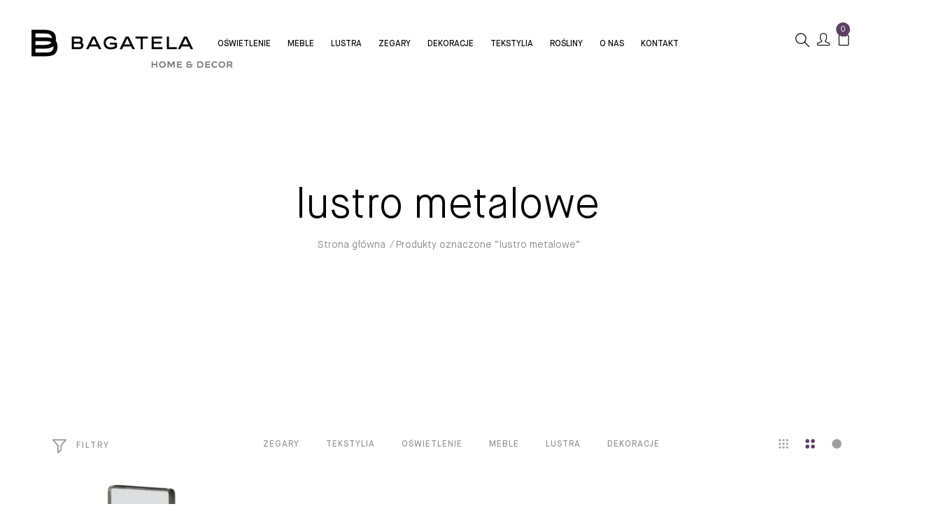

--- FILE ---
content_type: text/html; charset=UTF-8
request_url: https://www.sklepbagatela.pl/tag-produktu/lustro-metalowe/
body_size: 27065
content:
<!DOCTYPE html>
<html lang="pl-PL" prefix="og: https://ogp.me/ns#" class="no-js no-svg">
<head>
    <meta charset="UTF-8">
    <meta name="viewport" content="width=device-width, initial-scale=1">
    <link rel="profile" href="https://gmpg.org/xfn/11">
	<script id="cookie-law-info-gcm-var-js">
var _ckyGcm = {"status":true,"default_settings":[{"analytics":"denied","advertisement":"denied","functional":"denied","necessary":"granted","ad_user_data":"denied","ad_personalization":"denied","regions":"All"}],"wait_for_update":2000,"url_passthrough":false,"ads_data_redaction":false}</script>
<script id="cookie-law-info-gcm-js" type="text/javascript" src="https://www.sklepbagatela.pl/wp-content/plugins/cookie-law-info/lite/frontend/js/gcm.min.js"></script> <script id="cookieyes" type="text/javascript" src="https://cdn-cookieyes.com/client_data/221ae0d35a7f11fd7780c6fa/script.js"></script>
<!-- Google Tag Manager for WordPress by gtm4wp.com -->
<script data-cfasync="false" data-pagespeed-no-defer>
	var gtm4wp_datalayer_name = "dataLayer";
	var dataLayer = dataLayer || [];
	const gtm4wp_use_sku_instead = false;
	const gtm4wp_id_prefix = '';
	const gtm4wp_remarketing = false;
	const gtm4wp_eec = true;
	const gtm4wp_classicec = false;
	const gtm4wp_currency = 'PLN';
	const gtm4wp_product_per_impression = 10;
	const gtm4wp_needs_shipping_address = false;
	const gtm4wp_business_vertical = 'retail';
	const gtm4wp_business_vertical_id = 'id';
	const gtm4wp_clear_ecommerce = false;
</script>
<!-- End Google Tag Manager for WordPress by gtm4wp.com -->
<!-- Optymalizacja wyszukiwarek według Rank Math - https://rankmath.com/ -->
<title>lustro metalowe - Sklep Bagatela</title>
<meta name="robots" content="follow, noindex"/>
<meta property="og:locale" content="pl_PL" />
<meta property="og:type" content="article" />
<meta property="og:title" content="lustro metalowe - Sklep Bagatela" />
<meta property="og:url" content="https://www.sklepbagatela.pl/tag-produktu/lustro-metalowe/" />
<meta property="og:site_name" content="Sklep Bagatela" />
<meta name="twitter:card" content="summary_large_image" />
<meta name="twitter:title" content="lustro metalowe - Sklep Bagatela" />
<meta name="twitter:label1" content="Produkty" />
<meta name="twitter:data1" content="1" />
<script type="application/ld+json" class="rank-math-schema">{"@context":"https://schema.org","@graph":[{"@type":"Organization","@id":"https://www.sklepbagatela.pl/#organization","name":"Sklep Bagatela"},{"@type":"WebSite","@id":"https://www.sklepbagatela.pl/#website","url":"https://www.sklepbagatela.pl","name":"Sklep Bagatela","publisher":{"@id":"https://www.sklepbagatela.pl/#organization"},"inLanguage":"pl-PL"},{"@type":"CollectionPage","@id":"https://www.sklepbagatela.pl/tag-produktu/lustro-metalowe/#webpage","url":"https://www.sklepbagatela.pl/tag-produktu/lustro-metalowe/","name":"lustro metalowe - Sklep Bagatela","isPartOf":{"@id":"https://www.sklepbagatela.pl/#website"},"inLanguage":"pl-PL"}]}</script>
<!-- /Wtyczka Rank Math WordPress SEO -->

<link rel='dns-prefetch' href='//fonts.googleapis.com' />
<link rel="alternate" type="application/rss+xml" title="Sklep Bagatela &raquo; Kanał z wpisami" href="https://www.sklepbagatela.pl/feed/" />
<link rel="alternate" type="application/rss+xml" title="Kanał Sklep Bagatela &raquo; lustro metalowe Tag" href="https://www.sklepbagatela.pl/tag-produktu/lustro-metalowe/feed/" />
<script type="text/javascript">
/* <![CDATA[ */
window._wpemojiSettings = {"baseUrl":"https:\/\/s.w.org\/images\/core\/emoji\/15.0.3\/72x72\/","ext":".png","svgUrl":"https:\/\/s.w.org\/images\/core\/emoji\/15.0.3\/svg\/","svgExt":".svg","source":{"concatemoji":"https:\/\/www.sklepbagatela.pl\/wp-includes\/js\/wp-emoji-release.min.js?ver=bd5e414632c421280d6002b0ee07a584"}};
/*! This file is auto-generated */
!function(i,n){var o,s,e;function c(e){try{var t={supportTests:e,timestamp:(new Date).valueOf()};sessionStorage.setItem(o,JSON.stringify(t))}catch(e){}}function p(e,t,n){e.clearRect(0,0,e.canvas.width,e.canvas.height),e.fillText(t,0,0);var t=new Uint32Array(e.getImageData(0,0,e.canvas.width,e.canvas.height).data),r=(e.clearRect(0,0,e.canvas.width,e.canvas.height),e.fillText(n,0,0),new Uint32Array(e.getImageData(0,0,e.canvas.width,e.canvas.height).data));return t.every(function(e,t){return e===r[t]})}function u(e,t,n){switch(t){case"flag":return n(e,"\ud83c\udff3\ufe0f\u200d\u26a7\ufe0f","\ud83c\udff3\ufe0f\u200b\u26a7\ufe0f")?!1:!n(e,"\ud83c\uddfa\ud83c\uddf3","\ud83c\uddfa\u200b\ud83c\uddf3")&&!n(e,"\ud83c\udff4\udb40\udc67\udb40\udc62\udb40\udc65\udb40\udc6e\udb40\udc67\udb40\udc7f","\ud83c\udff4\u200b\udb40\udc67\u200b\udb40\udc62\u200b\udb40\udc65\u200b\udb40\udc6e\u200b\udb40\udc67\u200b\udb40\udc7f");case"emoji":return!n(e,"\ud83d\udc26\u200d\u2b1b","\ud83d\udc26\u200b\u2b1b")}return!1}function f(e,t,n){var r="undefined"!=typeof WorkerGlobalScope&&self instanceof WorkerGlobalScope?new OffscreenCanvas(300,150):i.createElement("canvas"),a=r.getContext("2d",{willReadFrequently:!0}),o=(a.textBaseline="top",a.font="600 32px Arial",{});return e.forEach(function(e){o[e]=t(a,e,n)}),o}function t(e){var t=i.createElement("script");t.src=e,t.defer=!0,i.head.appendChild(t)}"undefined"!=typeof Promise&&(o="wpEmojiSettingsSupports",s=["flag","emoji"],n.supports={everything:!0,everythingExceptFlag:!0},e=new Promise(function(e){i.addEventListener("DOMContentLoaded",e,{once:!0})}),new Promise(function(t){var n=function(){try{var e=JSON.parse(sessionStorage.getItem(o));if("object"==typeof e&&"number"==typeof e.timestamp&&(new Date).valueOf()<e.timestamp+604800&&"object"==typeof e.supportTests)return e.supportTests}catch(e){}return null}();if(!n){if("undefined"!=typeof Worker&&"undefined"!=typeof OffscreenCanvas&&"undefined"!=typeof URL&&URL.createObjectURL&&"undefined"!=typeof Blob)try{var e="postMessage("+f.toString()+"("+[JSON.stringify(s),u.toString(),p.toString()].join(",")+"));",r=new Blob([e],{type:"text/javascript"}),a=new Worker(URL.createObjectURL(r),{name:"wpTestEmojiSupports"});return void(a.onmessage=function(e){c(n=e.data),a.terminate(),t(n)})}catch(e){}c(n=f(s,u,p))}t(n)}).then(function(e){for(var t in e)n.supports[t]=e[t],n.supports.everything=n.supports.everything&&n.supports[t],"flag"!==t&&(n.supports.everythingExceptFlag=n.supports.everythingExceptFlag&&n.supports[t]);n.supports.everythingExceptFlag=n.supports.everythingExceptFlag&&!n.supports.flag,n.DOMReady=!1,n.readyCallback=function(){n.DOMReady=!0}}).then(function(){return e}).then(function(){var e;n.supports.everything||(n.readyCallback(),(e=n.source||{}).concatemoji?t(e.concatemoji):e.wpemoji&&e.twemoji&&(t(e.twemoji),t(e.wpemoji)))}))}((window,document),window._wpemojiSettings);
/* ]]> */
</script>
<style id='wp-emoji-styles-inline-css' type='text/css'>

	img.wp-smiley, img.emoji {
		display: inline !important;
		border: none !important;
		box-shadow: none !important;
		height: 1em !important;
		width: 1em !important;
		margin: 0 0.07em !important;
		vertical-align: -0.1em !important;
		background: none !important;
		padding: 0 !important;
	}
</style>
<link rel='stylesheet' id='wp-block-library-css' href='https://www.sklepbagatela.pl/wp-includes/css/dist/block-library/style.min.css?ver=bd5e414632c421280d6002b0ee07a584'  media='all' />
<style id='wp-block-library-theme-inline-css' type='text/css'>
.wp-block-audio :where(figcaption){color:#555;font-size:13px;text-align:center}.is-dark-theme .wp-block-audio :where(figcaption){color:#ffffffa6}.wp-block-audio{margin:0 0 1em}.wp-block-code{border:1px solid #ccc;border-radius:4px;font-family:Menlo,Consolas,monaco,monospace;padding:.8em 1em}.wp-block-embed :where(figcaption){color:#555;font-size:13px;text-align:center}.is-dark-theme .wp-block-embed :where(figcaption){color:#ffffffa6}.wp-block-embed{margin:0 0 1em}.blocks-gallery-caption{color:#555;font-size:13px;text-align:center}.is-dark-theme .blocks-gallery-caption{color:#ffffffa6}:root :where(.wp-block-image figcaption){color:#555;font-size:13px;text-align:center}.is-dark-theme :root :where(.wp-block-image figcaption){color:#ffffffa6}.wp-block-image{margin:0 0 1em}.wp-block-pullquote{border-bottom:4px solid;border-top:4px solid;color:currentColor;margin-bottom:1.75em}.wp-block-pullquote cite,.wp-block-pullquote footer,.wp-block-pullquote__citation{color:currentColor;font-size:.8125em;font-style:normal;text-transform:uppercase}.wp-block-quote{border-left:.25em solid;margin:0 0 1.75em;padding-left:1em}.wp-block-quote cite,.wp-block-quote footer{color:currentColor;font-size:.8125em;font-style:normal;position:relative}.wp-block-quote.has-text-align-right{border-left:none;border-right:.25em solid;padding-left:0;padding-right:1em}.wp-block-quote.has-text-align-center{border:none;padding-left:0}.wp-block-quote.is-large,.wp-block-quote.is-style-large,.wp-block-quote.is-style-plain{border:none}.wp-block-search .wp-block-search__label{font-weight:700}.wp-block-search__button{border:1px solid #ccc;padding:.375em .625em}:where(.wp-block-group.has-background){padding:1.25em 2.375em}.wp-block-separator.has-css-opacity{opacity:.4}.wp-block-separator{border:none;border-bottom:2px solid;margin-left:auto;margin-right:auto}.wp-block-separator.has-alpha-channel-opacity{opacity:1}.wp-block-separator:not(.is-style-wide):not(.is-style-dots){width:100px}.wp-block-separator.has-background:not(.is-style-dots){border-bottom:none;height:1px}.wp-block-separator.has-background:not(.is-style-wide):not(.is-style-dots){height:2px}.wp-block-table{margin:0 0 1em}.wp-block-table td,.wp-block-table th{word-break:normal}.wp-block-table :where(figcaption){color:#555;font-size:13px;text-align:center}.is-dark-theme .wp-block-table :where(figcaption){color:#ffffffa6}.wp-block-video :where(figcaption){color:#555;font-size:13px;text-align:center}.is-dark-theme .wp-block-video :where(figcaption){color:#ffffffa6}.wp-block-video{margin:0 0 1em}:root :where(.wp-block-template-part.has-background){margin-bottom:0;margin-top:0;padding:1.25em 2.375em}
</style>
<link rel='stylesheet' id='wc-block-vendors-style-css' href='https://www.sklepbagatela.pl/wp-content/plugins/woocommerce/packages/woocommerce-blocks/build/vendors-style.css?ver=2.7.3'  media='all' />
<link rel='stylesheet' id='wc-block-style-css' href='https://www.sklepbagatela.pl/wp-content/plugins/woocommerce/packages/woocommerce-blocks/build/style.css?ver=2.7.3'  media='all' />
<style id='classic-theme-styles-inline-css' type='text/css'>
/*! This file is auto-generated */
.wp-block-button__link{color:#fff;background-color:#32373c;border-radius:9999px;box-shadow:none;text-decoration:none;padding:calc(.667em + 2px) calc(1.333em + 2px);font-size:1.125em}.wp-block-file__button{background:#32373c;color:#fff;text-decoration:none}
</style>
<style id='global-styles-inline-css' type='text/css'>
:root{--wp--preset--aspect-ratio--square: 1;--wp--preset--aspect-ratio--4-3: 4/3;--wp--preset--aspect-ratio--3-4: 3/4;--wp--preset--aspect-ratio--3-2: 3/2;--wp--preset--aspect-ratio--2-3: 2/3;--wp--preset--aspect-ratio--16-9: 16/9;--wp--preset--aspect-ratio--9-16: 9/16;--wp--preset--color--black: #000000;--wp--preset--color--cyan-bluish-gray: #abb8c3;--wp--preset--color--white: #ffffff;--wp--preset--color--pale-pink: #f78da7;--wp--preset--color--vivid-red: #cf2e2e;--wp--preset--color--luminous-vivid-orange: #ff6900;--wp--preset--color--luminous-vivid-amber: #fcb900;--wp--preset--color--light-green-cyan: #7bdcb5;--wp--preset--color--vivid-green-cyan: #00d084;--wp--preset--color--pale-cyan-blue: #8ed1fc;--wp--preset--color--vivid-cyan-blue: #0693e3;--wp--preset--color--vivid-purple: #9b51e0;--wp--preset--gradient--vivid-cyan-blue-to-vivid-purple: linear-gradient(135deg,rgba(6,147,227,1) 0%,rgb(155,81,224) 100%);--wp--preset--gradient--light-green-cyan-to-vivid-green-cyan: linear-gradient(135deg,rgb(122,220,180) 0%,rgb(0,208,130) 100%);--wp--preset--gradient--luminous-vivid-amber-to-luminous-vivid-orange: linear-gradient(135deg,rgba(252,185,0,1) 0%,rgba(255,105,0,1) 100%);--wp--preset--gradient--luminous-vivid-orange-to-vivid-red: linear-gradient(135deg,rgba(255,105,0,1) 0%,rgb(207,46,46) 100%);--wp--preset--gradient--very-light-gray-to-cyan-bluish-gray: linear-gradient(135deg,rgb(238,238,238) 0%,rgb(169,184,195) 100%);--wp--preset--gradient--cool-to-warm-spectrum: linear-gradient(135deg,rgb(74,234,220) 0%,rgb(151,120,209) 20%,rgb(207,42,186) 40%,rgb(238,44,130) 60%,rgb(251,105,98) 80%,rgb(254,248,76) 100%);--wp--preset--gradient--blush-light-purple: linear-gradient(135deg,rgb(255,206,236) 0%,rgb(152,150,240) 100%);--wp--preset--gradient--blush-bordeaux: linear-gradient(135deg,rgb(254,205,165) 0%,rgb(254,45,45) 50%,rgb(107,0,62) 100%);--wp--preset--gradient--luminous-dusk: linear-gradient(135deg,rgb(255,203,112) 0%,rgb(199,81,192) 50%,rgb(65,88,208) 100%);--wp--preset--gradient--pale-ocean: linear-gradient(135deg,rgb(255,245,203) 0%,rgb(182,227,212) 50%,rgb(51,167,181) 100%);--wp--preset--gradient--electric-grass: linear-gradient(135deg,rgb(202,248,128) 0%,rgb(113,206,126) 100%);--wp--preset--gradient--midnight: linear-gradient(135deg,rgb(2,3,129) 0%,rgb(40,116,252) 100%);--wp--preset--font-size--small: 13px;--wp--preset--font-size--medium: 20px;--wp--preset--font-size--large: 36px;--wp--preset--font-size--x-large: 42px;--wp--preset--font-size--normal: 14px;--wp--preset--font-size--huge: 48px;--wp--preset--spacing--20: 0.44rem;--wp--preset--spacing--30: 0.67rem;--wp--preset--spacing--40: 1rem;--wp--preset--spacing--50: 1.5rem;--wp--preset--spacing--60: 2.25rem;--wp--preset--spacing--70: 3.38rem;--wp--preset--spacing--80: 5.06rem;--wp--preset--shadow--natural: 6px 6px 9px rgba(0, 0, 0, 0.2);--wp--preset--shadow--deep: 12px 12px 50px rgba(0, 0, 0, 0.4);--wp--preset--shadow--sharp: 6px 6px 0px rgba(0, 0, 0, 0.2);--wp--preset--shadow--outlined: 6px 6px 0px -3px rgba(255, 255, 255, 1), 6px 6px rgba(0, 0, 0, 1);--wp--preset--shadow--crisp: 6px 6px 0px rgba(0, 0, 0, 1);}:where(.is-layout-flex){gap: 0.5em;}:where(.is-layout-grid){gap: 0.5em;}body .is-layout-flex{display: flex;}.is-layout-flex{flex-wrap: wrap;align-items: center;}.is-layout-flex > :is(*, div){margin: 0;}body .is-layout-grid{display: grid;}.is-layout-grid > :is(*, div){margin: 0;}:where(.wp-block-columns.is-layout-flex){gap: 2em;}:where(.wp-block-columns.is-layout-grid){gap: 2em;}:where(.wp-block-post-template.is-layout-flex){gap: 1.25em;}:where(.wp-block-post-template.is-layout-grid){gap: 1.25em;}.has-black-color{color: var(--wp--preset--color--black) !important;}.has-cyan-bluish-gray-color{color: var(--wp--preset--color--cyan-bluish-gray) !important;}.has-white-color{color: var(--wp--preset--color--white) !important;}.has-pale-pink-color{color: var(--wp--preset--color--pale-pink) !important;}.has-vivid-red-color{color: var(--wp--preset--color--vivid-red) !important;}.has-luminous-vivid-orange-color{color: var(--wp--preset--color--luminous-vivid-orange) !important;}.has-luminous-vivid-amber-color{color: var(--wp--preset--color--luminous-vivid-amber) !important;}.has-light-green-cyan-color{color: var(--wp--preset--color--light-green-cyan) !important;}.has-vivid-green-cyan-color{color: var(--wp--preset--color--vivid-green-cyan) !important;}.has-pale-cyan-blue-color{color: var(--wp--preset--color--pale-cyan-blue) !important;}.has-vivid-cyan-blue-color{color: var(--wp--preset--color--vivid-cyan-blue) !important;}.has-vivid-purple-color{color: var(--wp--preset--color--vivid-purple) !important;}.has-black-background-color{background-color: var(--wp--preset--color--black) !important;}.has-cyan-bluish-gray-background-color{background-color: var(--wp--preset--color--cyan-bluish-gray) !important;}.has-white-background-color{background-color: var(--wp--preset--color--white) !important;}.has-pale-pink-background-color{background-color: var(--wp--preset--color--pale-pink) !important;}.has-vivid-red-background-color{background-color: var(--wp--preset--color--vivid-red) !important;}.has-luminous-vivid-orange-background-color{background-color: var(--wp--preset--color--luminous-vivid-orange) !important;}.has-luminous-vivid-amber-background-color{background-color: var(--wp--preset--color--luminous-vivid-amber) !important;}.has-light-green-cyan-background-color{background-color: var(--wp--preset--color--light-green-cyan) !important;}.has-vivid-green-cyan-background-color{background-color: var(--wp--preset--color--vivid-green-cyan) !important;}.has-pale-cyan-blue-background-color{background-color: var(--wp--preset--color--pale-cyan-blue) !important;}.has-vivid-cyan-blue-background-color{background-color: var(--wp--preset--color--vivid-cyan-blue) !important;}.has-vivid-purple-background-color{background-color: var(--wp--preset--color--vivid-purple) !important;}.has-black-border-color{border-color: var(--wp--preset--color--black) !important;}.has-cyan-bluish-gray-border-color{border-color: var(--wp--preset--color--cyan-bluish-gray) !important;}.has-white-border-color{border-color: var(--wp--preset--color--white) !important;}.has-pale-pink-border-color{border-color: var(--wp--preset--color--pale-pink) !important;}.has-vivid-red-border-color{border-color: var(--wp--preset--color--vivid-red) !important;}.has-luminous-vivid-orange-border-color{border-color: var(--wp--preset--color--luminous-vivid-orange) !important;}.has-luminous-vivid-amber-border-color{border-color: var(--wp--preset--color--luminous-vivid-amber) !important;}.has-light-green-cyan-border-color{border-color: var(--wp--preset--color--light-green-cyan) !important;}.has-vivid-green-cyan-border-color{border-color: var(--wp--preset--color--vivid-green-cyan) !important;}.has-pale-cyan-blue-border-color{border-color: var(--wp--preset--color--pale-cyan-blue) !important;}.has-vivid-cyan-blue-border-color{border-color: var(--wp--preset--color--vivid-cyan-blue) !important;}.has-vivid-purple-border-color{border-color: var(--wp--preset--color--vivid-purple) !important;}.has-vivid-cyan-blue-to-vivid-purple-gradient-background{background: var(--wp--preset--gradient--vivid-cyan-blue-to-vivid-purple) !important;}.has-light-green-cyan-to-vivid-green-cyan-gradient-background{background: var(--wp--preset--gradient--light-green-cyan-to-vivid-green-cyan) !important;}.has-luminous-vivid-amber-to-luminous-vivid-orange-gradient-background{background: var(--wp--preset--gradient--luminous-vivid-amber-to-luminous-vivid-orange) !important;}.has-luminous-vivid-orange-to-vivid-red-gradient-background{background: var(--wp--preset--gradient--luminous-vivid-orange-to-vivid-red) !important;}.has-very-light-gray-to-cyan-bluish-gray-gradient-background{background: var(--wp--preset--gradient--very-light-gray-to-cyan-bluish-gray) !important;}.has-cool-to-warm-spectrum-gradient-background{background: var(--wp--preset--gradient--cool-to-warm-spectrum) !important;}.has-blush-light-purple-gradient-background{background: var(--wp--preset--gradient--blush-light-purple) !important;}.has-blush-bordeaux-gradient-background{background: var(--wp--preset--gradient--blush-bordeaux) !important;}.has-luminous-dusk-gradient-background{background: var(--wp--preset--gradient--luminous-dusk) !important;}.has-pale-ocean-gradient-background{background: var(--wp--preset--gradient--pale-ocean) !important;}.has-electric-grass-gradient-background{background: var(--wp--preset--gradient--electric-grass) !important;}.has-midnight-gradient-background{background: var(--wp--preset--gradient--midnight) !important;}.has-small-font-size{font-size: var(--wp--preset--font-size--small) !important;}.has-medium-font-size{font-size: var(--wp--preset--font-size--medium) !important;}.has-large-font-size{font-size: var(--wp--preset--font-size--large) !important;}.has-x-large-font-size{font-size: var(--wp--preset--font-size--x-large) !important;}
:where(.wp-block-post-template.is-layout-flex){gap: 1.25em;}:where(.wp-block-post-template.is-layout-grid){gap: 1.25em;}
:where(.wp-block-columns.is-layout-flex){gap: 2em;}:where(.wp-block-columns.is-layout-grid){gap: 2em;}
:root :where(.wp-block-pullquote){font-size: 1.5em;line-height: 1.6;}
</style>
<link rel='stylesheet' id='contact-form-7-css' href='https://www.sklepbagatela.pl/wp-content/plugins/contact-form-7/includes/css/styles.css?ver=5.1.4'  media='all' />
<link rel='stylesheet' id='famisp-frontend-css' href='https://www.sklepbagatela.pl/wp-content/plugins/fami-sales-popup/assets/css/frontend.css?ver=bd5e414632c421280d6002b0ee07a584'  media='all' />
<link rel='stylesheet' id='rs-plugin-settings-css' href='https://www.sklepbagatela.pl/wp-content/plugins/revslider/public/assets/css/rs6.css?ver=6.1.8'  media='all' />
<style id='rs-plugin-settings-inline-css' type='text/css'>
#rs-demo-id {}
</style>
<style id='woocommerce-inline-inline-css' type='text/css'>
.woocommerce form .form-row .required { visibility: visible; }
</style>
<link rel='stylesheet' id='yith-quick-view-css' href='https://www.sklepbagatela.pl/wp-content/plugins/yith-woocommerce-quick-view/assets/css/yith-quick-view.css?ver=2.9.0'  media='all' />
<style id='yith-quick-view-inline-css' type='text/css'>

				#yith-quick-view-modal .yith-quick-view-overlay{background:rgba( 0, 0, 0, 0.8)}
				#yith-quick-view-modal .yith-wcqv-main{background:#ffffff;}
				#yith-quick-view-close{color:#cdcdcd;}
				#yith-quick-view-close:hover{color:#ff0000;}
</style>
<link rel='stylesheet' id='nomos-googlefonts-css' href='https://fonts.googleapis.com/css?family=Open%2BSans%3A300%2C300i%2C400%2C400i%2C600%2C600i%2C700%2C700i%2C800%2C800i%7CMontserrat%3A400%2C500%2C600%2C700&#038;subset=latin%2Clatin-ext&#038;ver=6.6.2'  media='all' />
<link rel='stylesheet' id='boostrap-css' href='https://www.sklepbagatela.pl/wp-content/themes/nomos/assets/css/bootstrap.min.css?ver=bd5e414632c421280d6002b0ee07a584'  media='all' />
<link rel='stylesheet' id='owl-carousel-css' href='https://www.sklepbagatela.pl/wp-content/themes/nomos/assets/css/owl.carousel.min.css?ver=bd5e414632c421280d6002b0ee07a584'  media='all' />
<link rel='stylesheet' id='font-awesome-css' href='https://www.sklepbagatela.pl/wp-content/themes/nomos/assets/css/font-awesome.min.css?ver=bd5e414632c421280d6002b0ee07a584'  media='all' />
<style id='font-awesome-inline-css' type='text/css'>
[data-font="FontAwesome"]:before {font-family: 'FontAwesome' !important;content: attr(data-icon) !important;speak: none !important;font-weight: normal !important;font-variant: normal !important;text-transform: none !important;line-height: 1 !important;font-style: normal !important;-webkit-font-smoothing: antialiased !important;-moz-osx-font-smoothing: grayscale !important;}
</style>
<link rel='stylesheet' id='simple-line-icons-css' href='https://www.sklepbagatela.pl/wp-content/themes/nomos/assets/css/simple-line-icons.css?ver=bd5e414632c421280d6002b0ee07a584'  media='all' />
<link rel='stylesheet' id='flat-icons-css' href='https://www.sklepbagatela.pl/wp-content/themes/nomos/assets/css/flaticon.css?ver=bd5e414632c421280d6002b0ee07a584'  media='all' />
<link rel='stylesheet' id='scrollbar-css' href='https://www.sklepbagatela.pl/wp-content/themes/nomos/assets/css/jquery.scrollbar.css?ver=bd5e414632c421280d6002b0ee07a584'  media='all' />
<link rel='stylesheet' id='nomos-custom-css' href='https://www.sklepbagatela.pl/wp-content/themes/nomos/assets/css/customs.css?ver=bd5e414632c421280d6002b0ee07a584'  media='all' />
<link rel='stylesheet' id='nomos-main-style-css' href='https://www.sklepbagatela.pl/wp-content/themes/nomos/style.css?ver=bd5e414632c421280d6002b0ee07a584'  media='all' />
<link rel='stylesheet' id='ascltr-custom-style-css' href='https://www.sklepbagatela.pl/wp-content/themes/nomos/custom/ascltr-style.css?ver=1762943462'  media='all' />
<link rel='stylesheet' id='prdctfltr-css' href='https://www.sklepbagatela.pl/wp-content/plugins/prdctfltr/lib/css/style.min.css?ver=6.6.5'  media='all' />
<link rel='stylesheet' id='nomos_custom_css-css' href='https://www.sklepbagatela.pl/wp-content/themes/nomos/assets/css/customs.css?ver=bd5e414632c421280d6002b0ee07a584'  media='all' />
<style id='nomos_custom_css-inline-css' type='text/css'>
.vc_custom_1591544872400{padding-top: 20px !important;padding-right: 20px !important;padding-bottom: 20px !important;padding-left: 20px !important;background-image: url(https://wro12.home.pl/bagatela/wp-content/uploads/2020/06/shop-menu-1.jpg?id=8564) !important;}.vc_custom_1502123255370{padding-top: 0px !important;padding-right: 20px !important;padding-bottom: 13px !important;padding-left: 20px !important;}.vc_custom_1502123246360{padding-top: 0px !important;padding-right: 20px !important;padding-bottom: 13px !important;padding-left: 20px !important;}.vc_custom_1530838027238{padding-right: 25px !important;padding-bottom: 30px !important;padding-left: 25px !important;background: #f8f8fb url(https://nomos.famithemes.com/wp-content/uploads/2018/06/bg-menu-bl.jpg?id=6253) !important;}@media (max-width: 1024px){ .responsive_js_composer_custom_css_354284321 { background-color:#ffffff!important;background-image:none!important; } }@media (max-width: 1199px){ .responsive_js_composer_custom_css_81999391 .vc_column-inner{padding-top: 0px!important;}}@media (max-width: 1199px){ .responsive_js_composer_custom_css_1458449082 .vc_column-inner{padding-top: 10px!important;}}.vc_custom_1759521074041{background-color: #fcfcfc !important;}.vc_custom_1759521043200{background-color: #fcfcfc !important;}.vc_custom_1759521034376{background-color: #fcfcfc !important;}.vc_custom_1759521023384{background-color: #fcfcfc !important;}.vc_custom_1759521012360{background-color: #fcfcfc !important;}@media (max-width: 991px){ .responsive_js_composer_custom_css_191414934 { margin-top: -35px!important; } }@media (max-width: 991px){ .responsive_js_composer_custom_css_845038878 .vc_column-inner{padding-top: 0px!important;}}.vc_custom_1591544872400{padding-top: 20px !important;padding-right: 20px !important;padding-bottom: 20px !important;padding-left: 20px !important;background-image: url(https://wro12.home.pl/bagatela/wp-content/uploads/2020/06/shop-menu-1.jpg?id=8564) !important;}.vc_custom_1502123255370{padding-top: 0px !important;padding-right: 20px !important;padding-bottom: 13px !important;padding-left: 20px !important;}.vc_custom_1502123246360{padding-top: 0px !important;padding-right: 20px !important;padding-bottom: 13px !important;padding-left: 20px !important;}

			a:hover, a:focus, a:active {
			    color: #5d3e65;
			}
			blockquote, q {
			    border-left: 4px solid #5d3e65;
			}
			button:hover,
			input[type="submit"]:hover,
			button:focus,
			input[type="submit"]:focus {
			    background: #5d3e65;
			}
			.box-mobile-menu .back-menu:hover,
			.box-mobile-menu .close-menu:hover {
			    color: #5d3e65;
			}
			.style-3 div.owl-carousel.product-list-owl .owl-nav div:hover {
			    color: #5d3e65;
			}
			.nomos-custommenu.style4 .widgettitle::before {
			    border-bottom: 1px solid #5d3e65;
			}
			.horizon-menu .main-navigation .main-menu .menu-item:hover > a {
			    color: #5d3e65;
			}
			.horizon-menu .main-navigation .main-menu > .menu-item .submenu li > a:hover {
			    color: #5d3e65;
			}
			.horizon-menu .main-navigation .main-menu .menu-item:hover .toggle-submenu::before {
			    color: #5d3e65 !important;
			}
			.horizon-menu .main-navigation .main-menu > .menu-item .submenu li.active > a {
			    color: #5d3e65;
			}
			.box-mobile-menu .main-menu .menu-item:hover > a {
			    color: #5d3e65;
			}
			.box-mobile-menu .main-menu .menu-item:hover > .toggle-submenu::before {
			    color: #5d3e65;
			}
			.mobile-navigation:hover {
			    color: #5d3e65;
			}
			.menu-btn-icon:hover span {
			    background-color: #5d3e65 !important;
			}
			.box-mobile-menu .main-menu .menu-item.active > a {
			    color: #5d3e65;
			}
			.single-product-mobile .product-grid .product-info .price {
			    color: #5d3e65;
			}
			.nomos-content-single-product-mobile .product-mobile-layout .woocommerce-product-gallery .flex-control-nav.flex-control-thumbs li img.flex-active {
			    border-color: #5d3e65;
			}
			.product-mobile-layout .detail-content .summary .price {
			    background-color: #5d3e65;
			}
			.single-product-mobile .owl-products.owl-carousel .owl-dots .owl-dot::before {
			    border: 2px solid #5d3e65;
			}
			.close-vertical-menu:hover {
			    color: #5d3e65;
			}
			.vertical-menu .main-navigation .main-menu > .menu-item:hover > a {
			    color: #5d3e65;
			}
			.menu-social .social-list li a:hover {
			    background-color: #5d3e65;
			}
			.header-search-box > .icons:hover {
			    color: #5d3e65;
			}
			.instant-search-close:hover {
			    color: #5d3e65;
			}
			.instant-search-modal .product-cats label span::before {
			    border-bottom: 1px solid #5d3e65;
			}

			.instant-search-modal .product-cats label span:hover,
			.instant-search-modal .product-cats label.selected span {
			    color: #5d3e65;
			}
			.search-view:hover {
			    background-color: #5d3e65;
			}
			.currency-language .wcml-dropdown-click a.wcml-cs-item-toggle:hover::before {
			    border-color: #5d3e65;
			}
			.currency-language .wcml-dropdown-click a.wcml-cs-item-toggle:hover::after {
			    border-color: #5d3e65 transparent transparent transparent;
			}
			.currency-language .dropdown > a:hover::after {
			    border-color: #5d3e65 transparent transparent transparent;
			}
			.currency-language .dropdown > a:hover::before {
			    border-color: #5d3e65;
			}

			.currency-language .dropdown .active a {
			    color: #5d3e65;
			}
			.header .nomos-minicart:hover .mini-cart-icon {
			    color: #5d3e65;
			}
			.header .nomos-minicart .mini-cart-icon .minicart-number {
			    background: #5d3e65;
			}
			.header .minicart-content-inner .close-minicart:hover {
			    color: #5d3e65;
			}
			.header .minicart-items .product-cart .product-remove .remove:hover {
			    color: #5d3e65;
			}
			.header .minicart-content-inner .actions .button:hover {
			    color: #5d3e65;
			}
			.header .to-cart:hover {
			    background-color: #5d3e65;
			}
			.header .nomos-minicart.is-adding-to-cart .minicart-content-inner > .minicart-list-items::after {
			    color: #5d3e65;
			}
			.header .minicart-items .product-cart.loading::after {
			    color: #5d3e65;
			}
			.header-type-transparent-white .horizon-menu .main-navigation .main-menu .menu-item:hover > a {
			    color: #5d3e65;
			}
			.header-type-transparent-white .currency-language .wcml-dropdown-click a.wcml-cs-item-toggle:hover::before,
			.header-type-transparent-white .currency-language .dropdown > a:hover::before {
			    border-color: #5d3e65;
			}
			.header-type-transparent-dark .currency-language .wcml-dropdown-click a:hover,
			.header-type-transparent-dark .currency-language .dropdown a:hover,
			.header-type-transparent-dark .block-account a:hover,
			.header-type-transparent-dark .header-search-box > .icons:hover,
			.header-type-transparent-dark .nomos-minicart .mini-cart-icon:hover,
			.header-type-transparent-dark .horizon-menu .main-navigation .main-menu .menu-item:hover > a {
			    color: #5d3e65;
			}
			.header-type-transparent-dark .currency-language .wcml-dropdown-click a.wcml-cs-item-toggle:hover::after,
			.header-type-transparent-dark .currency-language .dropdown > a:hover::after {
			    border-color: #5d3e65 transparent transparent transparent;
			}
			.header-type-transparent-dark .currency-language .wcml-dropdown-click a.wcml-cs-item-toggle:hover::before,
			.header-type-transparent-dark .currency-language .dropdown > a:hover::before {
			    border-color: #5d3e65;
			}
			.nomos-newsletter.style1 .newsletter-form-wrap .submit-newsletter:hover::before {
			    color: #5d3e65;
			}
			.nomos-custommenu.style2 .menu > li a:hover {
			    color: #5d3e65;
			}
			.sticky_info_single_product button.nomos-single-add-to-cart-btn.btn.button {
			    background: #5d3e65;
			}
			.footer.style1 .nomos-socials .social-item:hover {
			    color: #5d3e65;
			}
			.banner-page .content-banner .breadcrumb-trail .trail-items .trail-item a:hover span {
			    color: #5d3e65;
			}
			.banner-page .content-banner .breadcrumb-trail .trail-items .trail-item a:hover {
			    color: #5d3e65;
			}
			.post-info .cat-post a:hover,
			.post-info .tag-post a:hover {
			    color: #5d3e65;
			}
			.sticky .post-title a,.sticky .post-name a {
			    color: #5d3e65;
			}
			.post-title a:hover {
			    color: #5d3e65;
			}
			.post-author a:hover {
			    color: #5d3e65;
			}
			.post-info .cat-post a:hover,
			.post-info .tag-post a:hover {
			    color: #5d3e65;
			}
			.sticky .post-title a {
			    color: #5d3e65;
			}
			.post-title a:hover {
			    color: #5d3e65;
			}
			.post-author a:hover {
			    color: #5d3e65;
			}
			.single-container .header-post .cat-post a:hover,
			.single-container .header-post .tag-post a:hover {
			    color: #5d3e65;
			}
			.footer-post .post-navigation .nav-links .post-title:hover {
			    color: #5d3e65;
			}
			.comment_container .flex a:hover {
			    color: #5d3e65;
			}
			.comment-form .form-submit .submit:hover {
			    background: #5d3e65;
			}
			.post-product-carousel:hover .icons,
			.social-share:hover .icons {
			    color: #5d3e65;
			}
			.nomos-ajax-load a:hover, .more-items .woo-product-loadmore:hover {
			    background: #5d3e65;
			}
			.more-items .woo-product-loadmore.loading {
			    border-color: #5d3e65;
			}
			.more-items .woo-product-loadmore.loading::before {
			    color: #5d3e65;
			}
			.nomos-searchform button:hover {
			    color: #5d3e65;
			}
			.widget_categories ul li.cat-item a:hover,
			.widget_categories ul li.cat-item.current-cat,
			.widget_categories ul li.cat-item.current-cat a {
			    color: #5d3e65;
			}

			.widget_categories ul li.cat-item a:hover::before,
			.widget_categories ul li.cat-item.current-cat a::before {
			    border-color: #5d3e65;
			    background-color: #5d3e65;
			}
			.widget_shopping_cart .woocommerce-mini-cart__buttons .button:hover {
			    background-color: #5d3e65;
			}
			.WOOF_Widget .woof_container li .icheckbox_flat-purple.hover,
			.WOOF_Widget .woof_container li .iradio_flat-purple.hover,
			.icheckbox_flat-purple.checked,
			.iradio_flat-purple.checked {
			    background: #5d3e65 0 0 !important;
			    border: 1px solid #5d3e65 !important;
			}

			.WOOF_Widget .woof_container .icheckbox_flat-purple.checked ~ label,
			.WOOF_Widget .woof_container .iradio_flat-purple.checked ~ label,
			.WOOF_Widget .woof_container li label.hover,
			.WOOF_Widget .woof_container li label.hover {
			    color: #5d3e65;
			}
			.toolbar-products .category-filter li a::before {
			    border-bottom: 1px solid #5d3e65;
			}

			.toolbar-products .category-filter li.active a,
			.toolbar-products .category-filter li a:hover {
			    color: #5d3e65;
			}
			div.prdctfltr_wc.prdctfltr_round .prdctfltr_filter label.prdctfltr_active > span::before, div.prdctfltr_wc.prdctfltr_round .prdctfltr_filter label:hover > span::before {
			    background: #5d3e65;
			    border: 1px double #5d3e65;
			    color: #5d3e65;
			}
			.prdctfltr_woocommerce_filter_submit:hover, .prdctfltr_wc .prdctfltr_buttons .prdctfltr_reset span:hover, .prdctfltr_sale:hover,
			.prdctfltr_instock:hover {
			    background: #5d3e65;
			}
			.prdctfltr_sc.hide-cat-thumbs .product-category h2.woocommerce-loop-category__title:hover {
			    color: #5d3e65;
			}
			.prdctfltr_sc.hide-cat-thumbs .product-category h2.woocommerce-loop-category__title::before {
			    border-bottom: 1px solid #5d3e65;
			}
			.prdctfltr-pagination-load-more:not(.prdctfltr-ignite) .button:hover {
			    background: #5d3e65;
			}
			.toolbar-products-mobile .cat-item.active, .toolbar-products-mobile .cat-item.active a,
			.real-mobile-toolbar.toolbar-products-shortcode .cat-item.active, .real-mobile-toolbar.toolbar-products-shortcode .cat-item.active a {
			    color: #5d3e65;
			}
			.toolbar-products-mobile .part-filter-wrap .filter-toggle:hover {
			    background-color: #5d3e65;
			}
			.enable-shop-page-mobile .shop-page a.products-size.products-list.active {
			    color: #5d3e65;
			}
			.enable-shop-page-mobile .shop-page .product-inner .price {
			    color: #5d3e65;
			}
			.enable-shop-page-mobile .woocommerce-page-header ul .line-hover a:hover,
			.enable-shop-page-mobile .woocommerce-page-header ul .line-hover.active a {
			    color: #5d3e65;
			}
			.scrollbar-macosx > .scroll-element.scroll-y .scroll-bar {
			    background: #5d3e65;
			}
			a.button.btn.nomos-button.owl-btn-link:hover {
			    background: #5d3e65;
			}
			.yith-wcqv-button:hover {
			    color: #5d3e65;
			}
			#yith-quick-view-close:hover {
			    color: #5d3e65;
			}
			#yith-quick-view-content .woocommerce-product-gallery .flex-control-nav.flex-control-thumbs > li img.flex-active{
			    border: 1px solid #5d3e65;
			}
			.product-inner .product-title a:hover {
			    color: #5d3e65;
			}
			.style-3 .yith-wcqv-button {
			    background: #5d3e65;
			}

			.product-inner .add_to_cart_button,
			.product-inner .added_to_cart,
			.product-inner .product_type_variable,
			.product-inner .product_type_simple,
			.product-inner .product_type_external,
			.product-inner .product_type_grouped {
			    color: #5d3e65;
			}
			.woocommerce-product-gallery .woocommerce-product-gallery__trigger:hover {
			    color: #5d3e65;
			}
			.woocommerce-product-gallery .flex-control-nav.flex-control-thumbs .slick-arrow {
			    color: #5d3e65;
			}
			.summary .woocommerce-product-rating .woocommerce-review-link:hover {
			    color: #5d3e65;
			}
			.reset_variations:hover {
			    background-color: #5d3e65;
			}
			.summary .cart .single_add_to_cart_button:hover {
			    background-color: #5d3e65;
			}
			.product_meta a:hover {
			    color: #5d3e65;
			}
			.gallery_detail .slick-dots li button::before {
			    border: 2px solid #5d3e65;
			}
			.big_images .slick-dots li button::before {
			    border: 2px solid #5d3e65;
			}
			.nomos-bt-video a, .product-360-button a {
			    color: #5d3e65;
			}
			.nomos-bt-video a:hover, .product-360-button a:hover {
			    background: #5d3e65;
			    border-color: #5d3e65;
			}
			.wc-tabs li a::before {
			    border-bottom: 1px solid #5d3e65;
			}

			.wc-tabs li a:hover,
			.wc-tabs li.active a {
			    color: #5d3e65;
			}
			p.stars:hover a:before,
			p.stars.selected:not(:hover) a:before {
			    color: #5d3e65;
			}
			.return-to-shop .button:hover {
			    background-color: #5d3e65;
			}

			body .woocommerce table.shop_table tr td.product-remove a:hover {
			    color: #5d3e65;
			}
			body .woocommerce table.shop_table .product-add-to-cart .add_to_cart:hover {
			    background: #5d3e65;
			}
			.actions-btn .shopping:hover {
			    background-color: #5d3e65;
			}
			.wc-proceed-to-checkout .checkout-button:hover {
			    background-color: #5d3e65;
			}
			.nomos-socials.style1 .social-item:hover {
			    color: #5d3e65;
			}
			.nomos-socials.style2 .social-item:hover {
			    background: #5d3e65;
			    border-color: #5d3e65;
			}
			.nomos-socials.style3 .social-item:hover {
			    color: #5d3e65;
			}
			.nomos-title .block-title a:hover {
			    color: #5d3e65;
			}
			.nomos-title.default a:hover {
			    color: #5d3e65;
			    border-color: #5d3e65;
			}
			.nomos-title.style4 .block-link:hover {
			    color: #5d3e65;
			}
			.nomos-block-info .block-price {
			    color: #5d3e65;
			}
			.nomos-block-info .block-link:hover {
			    background-color: #5d3e65;
			}
			.nomos-banner .block-title a:hover {
			    color: #5d3e65;
			}
			.nomos-banner.style3 .block-link:hover {
			    background-color: #5d3e65;
			    border-color: #5d3e65;
			}
			.nomos-banner.style4 .block-link:hover {
			    color: #5d3e65;
			}
			.nomos-title-short-desc .block-link:hover {
			    background-color: #5d3e65!important;
			    border-color: #5d3e65!important;
			}
			.media-item-lookbook .item-lookbook-content .lookbook-title a:hover {
			    color: #5d3e65;
			}
			.media-item-lookbook .item-lookbook-content > a:hover {
			    background-color: #5d3e65;
			}
			.nomos-categories .info .category-name a:hover {
			    color: #5d3e65;
			}
			.nomos-categories .category-link:hover {
			    color: #5d3e65;
			}
			.nomos-categories.default .info .category-name a:hover,
			.nomos-categories.default .category-link:hover {
			    color: #5d3e65;
			}
			.nomos-tabs .tab-link li a::before {
			    border-bottom: 1px solid #5d3e65;
			}

			.nomos-tabs .tab-link li a:hover,
			.nomos-tabs .tab-link li.active a {
			    color: #5d3e65;
			}
			.nomos-mapper-btn-link:hover {
			    color: #5d3e65;
			}
			.woocommerce-MyAccount-content input.button:hover {
			    background: #5d3e65;
			}
			.woocommerce-MyAccount-navigation > ul li.is-active a {
			    color: #5d3e65;
			}
			.shop-sidebar .widget ul li a:hover {
			    color: #5d3e65;
			}
			.shop-sidebar .widget ul li a:hover::before {
			    background: #5d3e65 none repeat scroll 0 0;
			    border-color: #5d3e65;
			}
			.products-size.active svg, .products-size:hover svg {
			    stroke: #5d3e65;
			    fill: #5d3e65;
			}
			.price_slider_amount .button:hover, .price_slider_amount .button:focus {
			    background-color: #5d3e65;
			    border: 2px solid #5d3e65;
			}
			.error404 .nomos-searchform button:hover {
			    background: #5d3e65;
			}
			body .ziss-item .ziss-figure-wrap .ziss-hotspot-wrap .ziss-hotspot-popup .add_to_cart_button,
			body .ziss-item .ziss-figure-wrap .ziss-hotspot-wrap .ziss-hotspot-popup .added_to_cart {
			    color: #5d3e65;
			}
			.woocommerce-cart-form-mobile .actions .actions-btn .shopping:hover {
			    background-color: #5d3e65;
			    border-color: #5d3e65;
			}
			.total-price-html {
			    color: #5d3e65;
			}
			div.famibt-wrap .famibt-item .famibt-price {
			    color: #5d3e65;
			}

			.famibt-wrap ins {
			    color: #5d3e65;
			}
			.famibt-messages-wrap a.button.wc-forward:hover {
			    background: #5d3e65;
			}
			@media (max-width: 1100px) {
			    .single-post-products-carousel.owl-carousel .owl-dots .owl-dot::before {
			        border: 2px solid #5d3e65;
			    }
			}.vc_custom_1532550978004{margin-right: -120px !important;margin-left: -120px !important;padding-top: 50px !important;padding-right: 120px !important;padding-bottom: 70px !important;padding-left: 120px !important;background-color: #f8f8f8 !important;}.vc_custom_1590254821761{margin-bottom: 10px !important;}@media (max-width: 767px){ .responsive_js_composer_custom_css_309504968 { padding-top: 20px!important;padding-bottom: 30px!important;background-image:none!important;-webkit-box-shadow: 0px 0px 0px 0px rgba(0,0,0,1);                -moz-box-shadow: 0px 0px 0px 0px rgba(0,0,0,1);                box-shadow: 0px 0px 0px 0px rgba(0,0,0,1) } }@media (max-width: 767px){ .responsive_js_composer_custom_css_1971510876 .vc_column-inner{padding-top: 25px!important;background-image:none!important;-webkit-box-shadow: 0px 0px 0px 0px rgba(0,0,0,1);                -moz-box-shadow: 0px 0px 0px 0px rgba(0,0,0,1);                box-shadow: 0px 0px 0px 0px rgba(0,0,0,1)}}@media (max-width: 767px){ .responsive_js_composer_custom_css_630849680 .vc_column-inner{padding-top: 25px!important;background-image:none!important;-webkit-box-shadow: 0px 0px 0px 0px rgba(0,0,0,1);                -moz-box-shadow: 0px 0px 0px 0px rgba(0,0,0,1);                box-shadow: 0px 0px 0px 0px rgba(0,0,0,1)}}
</style>
<link rel='stylesheet' id='wp-add-custom-css-css' href='https://www.sklepbagatela.pl?display_custom_css=css&#038;ver=6.6.2'  media='all' />
<script type="text/template" id="tmpl-variation-template">
	<div class="woocommerce-variation-description">{{{ data.variation.variation_description }}}</div>
	<div class="woocommerce-variation-price">{{{ data.variation.price_html }}}</div>
	<div class="woocommerce-variation-availability">{{{ data.variation.availability_html }}}</div>
</script>
<script type="text/template" id="tmpl-unavailable-variation-template">
	<p>Przepraszamy, ten produkt jest niedostępny. Prosimy wybrać inną kombinację.</p>
</script>
<script  src="https://www.sklepbagatela.pl/wp-includes/js/jquery/jquery.min.js?ver=3.7.1" id="jquery-core-js"></script>
<script  src="https://www.sklepbagatela.pl/wp-includes/js/jquery/jquery-migrate.min.js?ver=3.4.1" id="jquery-migrate-js"></script>
<script type="text/javascript" id="famisp-frontend-js-extra">
/* <![CDATA[ */
var famisp = {"ajaxurl":"https:\/\/www.sklepbagatela.pl\/wp-admin\/admin-ajax.php","security":"17edd47529","sales_popup_data":{"famisp_enable_sales_popup":"yes","famisp_disable_sales_popup_mobile":"yes","famisp_popup_text":"Kto\u015b z {address} w\u0142a\u015bnie kupi\u0142 {product_name} {purchased_time} {time_unit} temu","famisp_min_time":"15000","famisp_max_time":"25000","famisp_products":[],"famisp_products_ids":"","famisp_enable_ran_buy_time_in_sec":"yes","famisp_min_random_buy_time_in_sec":"0","famisp_max_random_buy_time_in_sec":"59","famisp_enable_ran_buy_time_in_min":"yes","famisp_min_random_buy_time_in_min":"1","famisp_max_random_buy_time_in_min":"59","famisp_enable_ran_buy_time_in_hour":"yes","famisp_min_random_buy_time_in_hour":"1","famisp_max_random_buy_time_in_hour":"47","famisp_enable_ran_buy_time_in_day":"yes","famisp_min_random_buy_time_in_day":"2","famisp_max_random_buy_time_in_day":"10","all_addresses":[]},"text":{"second":"second","seconds":"seconds","minute":"minute","minutes":"minutes","hour":"hour","hours":"hours","day":"day","days":"days"},"price_format":"%2$s\u00a0%1$s","price_decimals":"2","price_thousand_separator":",","price_decimal_separator":".","currency_symbol":"z\u0142","wc_tax_enabled":"","cart_url":"https:\/\/www.sklepbagatela.pl\/cart\/"};
/* ]]> */
</script>
<script  src="https://www.sklepbagatela.pl/wp-content/plugins/fami-sales-popup/assets/js/frontend.js" id="famisp-frontend-js"></script>
<script  src="https://www.sklepbagatela.pl/wp-content/plugins/revslider/public/assets/js/revolution.tools.min.js?ver=6.0" id="tp-tools-js"></script>
<script  src="https://www.sklepbagatela.pl/wp-content/plugins/revslider/public/assets/js/rs6.min.js?ver=6.1.8" id="revmin-js"></script>
<script  src="https://www.sklepbagatela.pl/wp-content/plugins/woocommerce/assets/js/jquery-blockui/jquery.blockUI.min.js?ver=2.70" id="jquery-blockui-js"></script>
<script type="text/javascript" id="wc-add-to-cart-js-extra">
/* <![CDATA[ */
var wc_add_to_cart_params = {"ajax_url":"\/wp-admin\/admin-ajax.php","wc_ajax_url":"\/?wc-ajax=%%endpoint%%","i18n_view_cart":"Zobacz koszyk","cart_url":"https:\/\/www.sklepbagatela.pl\/cart\/","is_cart":"","cart_redirect_after_add":"no"};
/* ]]> */
</script>
<script  src="https://www.sklepbagatela.pl/wp-content/plugins/woocommerce/assets/js/frontend/add-to-cart.min.js?ver=4.3.6" id="wc-add-to-cart-js"></script>
<script  src="https://www.sklepbagatela.pl/wp-content/plugins/gtm4wp-1.19.1/dist/js/gtm4wp-woocommerce-enhanced.js?ver=1.19.1" id="gtm4wp-woocommerce-enhanced-js"></script>
<script  src="https://www.sklepbagatela.pl/wp-content/plugins/js_composer/assets/js/vendors/woocommerce-add-to-cart.js?ver=6.2.0" id="vc_woocommerce-add-to-cart-js-js"></script>
<script  src="https://www.sklepbagatela.pl/wp-content/themes/nomos/assets/js/bootstrap.min.js?ver=bd5e414632c421280d6002b0ee07a584" id="bootstrap-js"></script>
<script  src="https://www.sklepbagatela.pl/wp-content/themes/nomos/assets/js/owl.carousel.min.js?ver=bd5e414632c421280d6002b0ee07a584" id="owl-carousel-js"></script>
<script  src="https://www.sklepbagatela.pl/wp-content/themes/nomos/assets/js/chosen.jquery.min.js?ver=bd5e414632c421280d6002b0ee07a584" id="chosen-js"></script>
<script  src="https://www.sklepbagatela.pl/wp-content/themes/nomos/assets/js/jquery.magnific-popup.min.js?ver=bd5e414632c421280d6002b0ee07a584" id="magnific-popup-js"></script>
<script  src="https://www.sklepbagatela.pl/wp-content/themes/nomos/assets/js/jquery.scrollbar.min.js?ver=bd5e414632c421280d6002b0ee07a584" id="scrollbar-js"></script>
<script  src="https://www.sklepbagatela.pl/wp-content/themes/nomos/assets/js/jquery.sticky.js?ver=bd5e414632c421280d6002b0ee07a584" id="sticky-js"></script>
<script  src="https://www.sklepbagatela.pl/wp-content/themes/nomos/assets/js/jquery.fullPage.min.js?ver=bd5e414632c421280d6002b0ee07a584" id="full-page-js"></script>
<script  src="https://www.sklepbagatela.pl/wp-content/themes/nomos/assets/js/jquery.countdown.js?ver=bd5e414632c421280d6002b0ee07a584" id="jquery-countdown-js"></script>
<script  src="https://www.sklepbagatela.pl/wp-content/themes/nomos/assets/js/theia-sticky-sidebar.min.js?ver=bd5e414632c421280d6002b0ee07a584" id="theia-sticky-sidebar-js"></script>
<script  src="https://www.sklepbagatela.pl/wp-content/themes/nomos/assets/js/threesixty.min.js?ver=bd5e414632c421280d6002b0ee07a584" id="threesixty-js"></script>
<script  src="https://www.sklepbagatela.pl/wp-content/themes/nomos/assets/js/slick.js?ver=bd5e414632c421280d6002b0ee07a584" id="slick-js"></script>
<script  src="https://www.sklepbagatela.pl/wp-content/themes/nomos/assets/js/jquery.lazy.min.js?ver=bd5e414632c421280d6002b0ee07a584" id="lazy-js"></script>
<link rel="EditURI" type="application/rsd+xml" title="RSD" href="https://www.sklepbagatela.pl/xmlrpc.php?rsd" />
<!-- start Simple Custom CSS and JS -->
<!-- Google tag (gtag.js) -->
<script async src="https://www.googletagmanager.com/gtag/js?id=G-NWXFHN9D6Y"></script>
<script>
  window.dataLayer = window.dataLayer || [];
  function gtag(){dataLayer.push(arguments);}
  gtag('js', new Date());

  gtag('config', 'G-NWXFHN9D6Y');
</script>

<!-- Google Tag Manager -->
<script>(function(w,d,s,l,i){w[l]=w[l]||[];w[l].push({'gtm.start':
new Date().getTime(),event:'gtm.js'});var f=d.getElementsByTagName(s)[0],
j=d.createElement(s),dl=l!='dataLayer'?'&l='+l:'';j.async=true;j.src=
'https://www.googletagmanager.com/gtm.js?id='+i+dl;f.parentNode.insertBefore(j,f);
})(window,document,'script','dataLayer','GTM-NDV9G2N3');</script>
<!-- End Google Tag Manager --><!-- end Simple Custom CSS and JS -->
<script>readMoreArgs = []</script><script type="text/javascript">
				EXPM_VERSION=3.51;EXPM_AJAX_URL='https://www.sklepbagatela.pl/wp-admin/admin-ajax.php';
			function yrmAddEvent(element, eventName, fn) {
				if (element.addEventListener)
					element.addEventListener(eventName, fn, false);
				else if (element.attachEvent)
					element.attachEvent('on' + eventName, fn);
			}
			</script>
<!-- Google Tag Manager for WordPress by gtm4wp.com -->
<!-- GTM Container placement set to off -->
<script data-cfasync="false" data-pagespeed-no-defer type="text/javascript">
	var dataLayer_content = {"pagePostType":"product","pagePostType2":"tax-product","pageCategory":[]};
	dataLayer.push( dataLayer_content );
</script>
<script>
	console.warn && console.warn("[GTM4WP] Google Tag Manager container code placement set to OFF !!!");
	console.warn && console.warn("[GTM4WP] Data layer codes are active but GTM container must be loaded using custom coding !!!");
</script>
<!-- End Google Tag Manager for WordPress by gtm4wp.com -->
		<script>
		(function(h,o,t,j,a,r){
			h.hj=h.hj||function(){(h.hj.q=h.hj.q||[]).push(arguments)};
			h._hjSettings={hjid:2400635,hjsv:5};
			a=o.getElementsByTagName('head')[0];
			r=o.createElement('script');r.async=1;
			r.src=t+h._hjSettings.hjid+j+h._hjSettings.hjsv;
			a.appendChild(r);
		})(window,document,'//static.hotjar.com/c/hotjar-','.js?sv=');
		</script>
			<noscript><style>.woocommerce-product-gallery{ opacity: 1 !important; }</style></noscript>
	<!-- All in one Favicon 4.8 --><link rel="icon" href="https://www.sklepbagatela.pl/wp-content/uploads/2024/09/fav.png" type="image/png"/>
<meta name="generator" content="Powered by WPBakery Page Builder - drag and drop page builder for WordPress."/>
<meta name="generator" content="Powered by Slider Revolution 6.1.8 - responsive, Mobile-Friendly Slider Plugin for WordPress with comfortable drag and drop interface." />
<meta name="generator" content="WooCommerce Product Filter - All in One WooCommerce Filter"/><script type="text/javascript">function setREVStartSize(e){			
			try {								
				var pw = document.getElementById(e.c).parentNode.offsetWidth,
					newh;
				pw = pw===0 || isNaN(pw) ? window.innerWidth : pw;
				e.tabw = e.tabw===undefined ? 0 : parseInt(e.tabw);
				e.thumbw = e.thumbw===undefined ? 0 : parseInt(e.thumbw);
				e.tabh = e.tabh===undefined ? 0 : parseInt(e.tabh);
				e.thumbh = e.thumbh===undefined ? 0 : parseInt(e.thumbh);
				e.tabhide = e.tabhide===undefined ? 0 : parseInt(e.tabhide);
				e.thumbhide = e.thumbhide===undefined ? 0 : parseInt(e.thumbhide);
				e.mh = e.mh===undefined || e.mh=="" || e.mh==="auto" ? 0 : parseInt(e.mh,0);		
				if(e.layout==="fullscreen" || e.l==="fullscreen") 						
					newh = Math.max(e.mh,window.innerHeight);				
				else{					
					e.gw = Array.isArray(e.gw) ? e.gw : [e.gw];
					for (var i in e.rl) if (e.gw[i]===undefined || e.gw[i]===0) e.gw[i] = e.gw[i-1];					
					e.gh = e.el===undefined || e.el==="" || (Array.isArray(e.el) && e.el.length==0)? e.gh : e.el;
					e.gh = Array.isArray(e.gh) ? e.gh : [e.gh];
					for (var i in e.rl) if (e.gh[i]===undefined || e.gh[i]===0) e.gh[i] = e.gh[i-1];
										
					var nl = new Array(e.rl.length),
						ix = 0,						
						sl;					
					e.tabw = e.tabhide>=pw ? 0 : e.tabw;
					e.thumbw = e.thumbhide>=pw ? 0 : e.thumbw;
					e.tabh = e.tabhide>=pw ? 0 : e.tabh;
					e.thumbh = e.thumbhide>=pw ? 0 : e.thumbh;					
					for (var i in e.rl) nl[i] = e.rl[i]<window.innerWidth ? 0 : e.rl[i];
					sl = nl[0];									
					for (var i in nl) if (sl>nl[i] && nl[i]>0) { sl = nl[i]; ix=i;}															
					var m = pw>(e.gw[ix]+e.tabw+e.thumbw) ? 1 : (pw-(e.tabw+e.thumbw)) / (e.gw[ix]);					

					newh =  (e.type==="carousel" && e.justify==="true" ? e.gh[ix] : (e.gh[ix] * m)) + (e.tabh + e.thumbh);
				}			
				
				if(window.rs_init_css===undefined) window.rs_init_css = document.head.appendChild(document.createElement("style"));					
				document.getElementById(e.c).height = newh;
				window.rs_init_css.innerHTML += "#"+e.c+"_wrapper { height: "+newh+"px }";				
			} catch(e){
				console.log("Failure at Presize of Slider:" + e)
			}					   
		  };</script>
		<style type="text/css" id="wp-custom-css">
			h5 {
   font-family: 'Maison Neue';
    font-weight: 600;
    font-size: 14px;
    line-height: 24px;
    letter-spacing: 1px;
    text-transform: uppercase;
    color: #000000;
    margin-bottom: 17px;
}
p {
    margin-bottom: 5px;
}
.woocommerce-page-header ul .line-hover a:hover, .woocommerce-page-header ul .line-hover.active a {
    color: #fff;
    background-color: #5d3e65;
}
.single .product_meta {
    display:none;
}
.summary .stock {
    display: inline-block;
    font-family: 'Maison Neue';
    font-weight: 600;
    font-size: 0px;
    letter-spacing: 2px;
    text-transform: uppercase;
    color: #000000;
}
.star-rating {
    width: 0px;
}
.product_meta > span {
    font-size: 0px;
}
.product:not(.big_images):not(.gallery_detail) h4.title-s-desc {
    display: none;
}
.horizon-menu .main-navigation .main-menu > .menu-item .submenu li > a {
    font-size: 16px;
    line-height: 38px;
    color: #919191;
    position: relative;
}
@media (min-width: 991px) {
.container {
	  padding-top: 120px;
    padding-left: 20px;
    padding-right: 20px;
    max-width: 100%;
}
	@media (max-width: 991px) {
.container {
	  padding-top: 160px;
    padding-left: 20px;
    padding-right: 20px;
    max-width: 100%;
}
		</style>
		<noscript><style> .wpb_animate_when_almost_visible { opacity: 1; }</style></noscript><noscript><style id="rocket-lazyload-nojs-css">.rll-youtube-player, [data-lazy-src]{display:none !important;}</style></noscript></head>
<body data-rsssl=1 class="archive tax-product_tag term-lustro-metalowe term-886 wp-embed-responsive theme-nomos woocommerce woocommerce-page woocommerce-no-js -2.4.7 nomos-none-mobile-device prdctfltr-ajax prdctfltr-shop wpb-js-composer js-comp-ver-6.2.0 vc_responsive">

<div id="page-wrapper" class="page-wrapper  wrapper_menu-sticky sticky-info_single_wrap">
    <div class="body-overlay"></div>
    <div class="sidebar-canvas-overlay"></div>
	        <div id="box-mobile-menu" class="box-mobile-menu full-height">
            <a href="javascript:void(0);" id="back-menu" class="back-menu"><i class="pe-7s-angle-left"></i></a>
            <span class="box-title">Menu</span>
            <a href="javascript:void(0);" class="close-menu"><i class="pe-7s-close"></i></a>
            <div class="box-inner"></div>
        </div>
		<header id="header"
        class="site-header header header-lg_l-mn_c-ic_r lg_l mn_c ic_r  menu-sticky-smart header-pos-absolute">
    <div class="header-wrap"
         style="background-color: #ffffff; color: #000000;">
		
        <div class="header-wrap-stick">
            <div class="header-position" style="background-color: #ffffff;">
                <div class="header-container">
                    <div class="main-menu-wrapper"></div>
                    <div class="row">
                        <div class="header-logo col-md-2 col-sm-2">
                            <div class="logo">
								<a href="https://www.sklepbagatela.pl/"><img style="width:288px" alt="Sklep Bagatela" src="data:image/svg+xml,%3Csvg%20xmlns='http://www.w3.org/2000/svg'%20viewBox='0%200%200%200'%3E%3C/svg%3E" class="_rw" data-lazy-src="https://www.sklepbagatela.pl/wp-content/uploads/2020/05/bagatela1.png" /><noscript><img style="width:288px" alt="Sklep Bagatela" src="https://www.sklepbagatela.pl/wp-content/uploads/2020/05/bagatela1.png" class="_rw" /></noscript></a>                            </div>
                        </div>
                        <div class="header-menu horizon-menu col-sm-7 col-md-8">
                            <nav class="main-navigation">
								<ul id="menu-primary-menu" class="clone-main-menu nomos-nav main-menu"><li id="menu-item-24834" class="menu-item menu-item-type-custom menu-item-object-custom menu-item-24834"><a title="Oświetlenie" href="https://www.sklepbagatela.pl/kategoria-produktu/oswietlenie/">Oświetlenie</a></li>
<li id="menu-item-24835" class="menu-item menu-item-type-custom menu-item-object-custom menu-item-24835"><a title="Meble" href="https://www.sklepbagatela.pl/kategoria-produktu/meble/">Meble</a></li>
<li id="menu-item-24842" class="menu-item menu-item-type-custom menu-item-object-custom menu-item-24842"><a title="Lustra" href="https://www.sklepbagatela.pl/kategoria-produktu/lustra/">Lustra</a></li>
<li id="menu-item-24843" class="menu-item menu-item-type-custom menu-item-object-custom menu-item-24843"><a title="Zegary" href="https://www.sklepbagatela.pl/kategoria-produktu/zegary/">Zegary</a></li>
<li id="menu-item-24844" class="menu-item menu-item-type-custom menu-item-object-custom menu-item-24844"><a title="Dekoracje" href="https://www.sklepbagatela.pl/kategoria-produktu/dekoracje/">Dekoracje</a></li>
<li id="menu-item-24845" class="menu-item menu-item-type-custom menu-item-object-custom menu-item-24845"><a title="Tekstylia" href="https://www.sklepbagatela.pl/kategoria-produktu/tekstylia/">Tekstylia</a></li>
<li id="menu-item-24846" class="menu-item menu-item-type-custom menu-item-object-custom menu-item-24846"><a title="Rośliny" href="https://www.sklepbagatela.pl/kategoria-produktu/rosliny/">Rośliny</a></li>
<li id="menu-item-13176" class="menu-item menu-item-type-post_type menu-item-object-page menu-item-has-children menu-item-13176 parent"><a title="O Nas" href="https://www.sklepbagatela.pl/o-nas/">O Nas</a><span class="toggle-submenu"></span>
<ul role="menu" class=" submenu">
	<li id="menu-item-8385" class="menu-item menu-item-type-custom menu-item-object-custom menu-item-8385"><a title="Regulamin" href="https://www.sklepbagatela.pl/regulamin">Regulamin</a></li>
	<li id="menu-item-13277" class="menu-item menu-item-type-custom menu-item-object-custom menu-item-13277"><a title="Bon Podarunkowy" href="https://www.sklepbagatela.pl/sklep/bon-podarunkowy/">Bon Podarunkowy</a></li>
</ul>
</li>
<li id="menu-item-8499" class="menu-item menu-item-type-post_type menu-item-object-page menu-item-8499"><a title="Kontakt" href="https://www.sklepbagatela.pl/kontakt/">Kontakt</a></li>
</ul>                            </nav>
                        </div>
                        <div class="header-control-right col-sm-3 col-md-2">
                            <div class="header-control-wrap">
								                                <div class="header-search-box">
                                    <span class="icon-magnifier icons"></span>
									<div class="instant-search-modal">
    <div class="instant-search-wrap">
        <div class="instant-search-close"><span></span></div>
        <div class="container">
            <div class="row">
                <div class="col-sm-12">
                    <form method="get" class="instant-search"
                          action="https://www.sklepbagatela.pl/">
                        <div class="search-fields">
                            <div class="search-input">
                                <input type="text" name="s" class="search-field" autocomplete="off">
                                <span class="text-search">Szukaj ... </span>
								                                    <input type="hidden" name="post_type" value="product">
								                            </div>
                            <div class="search-results-container search-results-croll scrollbar-macosx">
                                <div class="search-results-container-inner">

                                </div>
                            </div>
                        </div>
                    </form>
                </div>
            </div>
        </div>
    </div>
</div>                                </div>
								                                    <div class="block-account">
										                                            <a href="#login-popup" data-effect="mfp-zoom-in" class="acc-popup">
                                                <span>
                                                    <span class="flaticon-user"></span>
                                                </span>
                                            </a>
										                                    </div>
									<div class="nomos-minicart">
    <div class="minicart-canvas-overlay"></div>
    <span class="mini-cart-icon">
        <span class="icon-bag icons"></span>
        <span class="minicart-number">0</span>
    </span>
	        <div class="minicart-content shopcart-empty">
            <div class="minicart-content-inner">
                <h3 class="minicart-title">
					Twój Koszyk                </h3>
                <span class="minicart-number-items">
                    0                </span>
                <div class="close-minicart"></div>
                <div class="minicart-list-items">
                    <div class="empty-wrap">
                        <div class="empty-title">Brak produktów w koszyku</div>
                        <a href="https://www.sklepbagatela.pl"
                           class="to-cart">Przejdź do Sklepu</a>
                    </div>
                </div>
                <div class="des-cart"><a
                            href="https://www.sklepbagatela.pl/polityka-prywatnosci/">Reklamacje &amp; Zwroty</a></div>
            </div>
        </div>
	</div>
								                                <a class="menu-bar mobile-navigation" href="javascript:void(0)">
                                    <span class="menu-btn-icon">
                                        <span style="color: #000000;"></span>
                                        <span style="color: #000000;"></span>
                                        <span style="color: #000000;"></span>
                                    </span>
                                </a>
                            </div>
                        </div>
                    </div>
                </div>
            </div>
        </div>
    </div>
	
	    <div class="banner-page hero-banner-page no_background"
         style='min-height:398px;margin-top:0px;margin-bottom:40px;'>
        <div class="content-banner" >
            <div class="container">
				                    <h1 class="title-page page-title" >lustro metalowe</h1>
								<nav class="woocommerce-breadcrumb"><a href="https://www.sklepbagatela.pl">Strona główna</a>&nbsp;&#47;&nbsp;Produkty oznaczone &ldquo;lustro metalowe&rdquo;</nav>            </div>
        </div>
    </div>
	
</header>		    <div class="main-container shop-page no-sidebar">
		        <div class="container">
			                <div class="row">
                    <div class="main-content col-sm-12">
								    <div class="toolbar-products toolbar-top">
        <div class="part-wrap part-filter-wrap">
			                <div class="actions-wrap">
                    <a class="filter-toggle" href="#"><i class="flaticon-filter"></i>
                        <span class="filter-text">Filtry</span></a>
                </div>
			        </div>
        <div class="part-wrap part-cats-list-wrap">
            <ul class="category-filter">
                <li data-cat_slug="" class="active all-cats"><a
                            href=""></a>
                </li>
															                                <li data-cat_slug="zegary"><a
                                            href="https://www.sklepbagatela.pl/kategoria-produktu/zegary/">Zegary</a>
                                </li>
																		                                <li data-cat_slug="tekstylia"><a
                                            href="https://www.sklepbagatela.pl/kategoria-produktu/tekstylia/">Tekstylia</a>
                                </li>
																		                                <li data-cat_slug="oswietlenie"><a
                                            href="https://www.sklepbagatela.pl/kategoria-produktu/oswietlenie/">Oświetlenie</a>
                                </li>
																		                                <li data-cat_slug="meble"><a
                                            href="https://www.sklepbagatela.pl/kategoria-produktu/meble/">Meble</a>
                                </li>
																		                                <li data-cat_slug="lustra"><a
                                            href="https://www.sklepbagatela.pl/kategoria-produktu/lustra/">Lustra</a>
                                </li>
																		                                <li data-cat_slug="dekoracje"><a
                                            href="https://www.sklepbagatela.pl/kategoria-produktu/dekoracje/">Dekoracje</a>
                                </li>
																				            </ul>
        </div>
		            <div class="part-wrap part-products-size-wrap">
                <div class="products-sizes">
                    <a href="#" data-products_num="5"
                       class="products-size size-5 ">
                        <svg viewBox="0 0 16 16" id="view-size-5" width="100%" height="100%">
                            <path d="M4.769 3.385c0 .762-.623 1.385-1.385 1.385S2 4.146 2 3.385 2.623 2 3.385 2s1.384.623 1.384 1.385zM9.385 3.385c0 .762-.623 1.385-1.385 1.385s-1.385-.624-1.385-1.385S7.238 2 8 2s1.385.623 1.385 1.385zM4.769 8c0 .762-.623 1.385-1.385 1.385S2 8.762 2 8s.623-1.385 1.385-1.385S4.769 7.238 4.769 8zM9.385 8c0 .762-.623 1.385-1.385 1.385S6.615 8.762 6.615 8 7.238 6.615 8 6.615 9.385 7.238 9.385 8zM4.769 12.615c0 .762-.623 1.385-1.384 1.385S2 13.377 2 12.615s.623-1.385 1.385-1.385 1.384.624 1.384 1.385zM9.385 12.615C9.385 13.377 8.762 14 8 14s-1.385-.623-1.385-1.385.623-1.384 1.385-1.384 1.385.623 1.385 1.384zM14 3.385c0 .762-.623 1.385-1.385 1.385s-1.385-.623-1.385-1.385S11.854 2 12.615 2C13.377 2 14 2.623 14 3.385zM14 8c0 .762-.623 1.385-1.385 1.385S11.231 8.762 11.231 8s.623-1.385 1.385-1.385C13.377 6.615 14 7.238 14 8zM14 12.615c0 .762-.623 1.385-1.385 1.385s-1.385-.623-1.385-1.385.623-1.385 1.385-1.385A1.39 1.39 0 0 1 14 12.615z"></path>
                        </svg>
                    </a>
                    <a href="#" data-products_num="4"
                       class="products-size size-4 active">
                        <svg viewBox="0 0 16 16" id="view-size-4" width="100%" height="100%">
                            <path d="M7 4.5C7 5.875 5.875 7 4.5 7S2 5.875 2 4.5 3.125 2 4.5 2 7 3.125 7 4.5zM14 4.5C14 5.875 12.875 7 11.5 7S9 5.875 9 4.5 10.125 2 11.5 2 14 3.125 14 4.5zM7 11.5C7 12.875 5.875 14 4.5 14S2 12.875 2 11.5 3.125 9 4.5 9 7 10.125 7 11.5zM14 11.5c0 1.375-1.125 2.5-2.5 2.5S9 12.875 9 11.5 10.125 9 11.5 9s2.5 1.125 2.5 2.5z"></path>
                        </svg>
                    </a>
                    <a href="#" data-products_num="3"
                       class="products-size ">
                        <svg viewBox="0 0 16 16" id="view-size-3" width="100%" height="100%">
                            <path d="M14 8c0 3.3-2.7 6-6 6s-6-2.7-6-6 2.7-6 6-6 6 2.7 6 6z"></path>
                        </svg>
                    </a>
                </div>
            </div>
		    </div>
	
	        <div class="shop-prdctfltr-filter-wrap">
			



<div class="prdctfltr_wc prdctfltr_woocommerce woocommerce prdctfltr_wc_regular pf_default prdctfltr_slide prdctfltr_click_filter prdctfltr_rows prdctfltr_scroll_default pf_mod_row prdctfltr_round prdctfltr_hierarchy_circle " data-page="1" data-loader="css-spinner-full-01" data-id="prdctfltr-69792ba1ce2bb">

				<div class="prdctfltr_add_inputs">
			<input type="hidden" name="product_tag" value="lustro-metalowe" class="pf_added_input" />			</div>
						<span class="prdctfltr_filter_title">
					<a class="prdctfltr_woocommerce_filter pf_ajax_css-spinner-full-01" href="#"><i class="prdctfltr-bars css-spinner-full-01"></i></a>
					<span class="prdctfltr_woocommerce_filter_title">
				Filter Products					</span>
							<span class="prdctfltr_showing">
		Showing the single result			</span>
						</span>
			
	<form  action="" class="prdctfltr_woocommerce_ordering" method="get">

		
		<div class="prdctfltr_filter_wrapper prdctfltr_columns_3" data-columns="3">

			<div class="prdctfltr_filter_inner">

							<div class="prdctfltr_filter prdctfltr_orderby prdctfltr_text" data-filter="orderby">
							<input name="orderby" type="hidden">
			<span class="prdctfltr_regular_title">Sortuj			<i class="prdctfltr-down"></i>
		</span>			<div class="prdctfltr_add_scroll">
				<div class="prdctfltr_checkboxes">
			<label class="prdctfltr_ft_"><input type="checkbox" value="" /><span>None</span></label><label class="prdctfltr_ft_popularity"><input type="checkbox" value="popularity" /><span>Popularity</span></label><label class="prdctfltr_ft_date"><input type="checkbox" value="date" /><span>Newness</span></label><label class="prdctfltr_ft_price"><input type="checkbox" value="price" /><span>Price: low to high</span></label><label class="prdctfltr_ft_price-desc"><input type="checkbox" value="price-desc" /><span>Price: high to low</span></label><label class="prdctfltr_ft_title"><input type="checkbox" value="title" /><span>Product Name</span></label>						</div>
					</div>
							</div>
							<div class="prdctfltr_filter prdctfltr_byprice prdctfltr_terms_customized  prdctfltr_terms_customized_text wc_settings_prdctfltr_term_customization_5edf90df1a22d" data-filter="price">
							<input name="min_price" type="hidden">
				<input name="max_price" type="hidden">
			<span class="prdctfltr_regular_title">Cena			<i class="prdctfltr-down"></i>
		</span>			<div class="prdctfltr_add_scroll">
				<div class="prdctfltr_checkboxes">
			<label class="prdctfltr_ft_"><span class="prdctfltr_customize_border prdctfltr_customize"><span class="prdctfltr_customize_name">None</span><input type="checkbox" value="-" /></span></label><label class="prdctfltr_ft_0-100"><span class="prdctfltr_customize_border prdctfltr_customize"><span class="prdctfltr_customize_name">0.00&nbsp;&#122;&#322; - 100.00&nbsp;&#122;&#322;</span><input type="checkbox" value="0-100" /></span></label><label class="prdctfltr_ft_100-200"><span class="prdctfltr_customize_border prdctfltr_customize"><span class="prdctfltr_customize_name">100.00&nbsp;&#122;&#322; - 200.00&nbsp;&#122;&#322;</span><input type="checkbox" value="100-200" /></span></label><label class="prdctfltr_ft_200-300"><span class="prdctfltr_customize_border prdctfltr_customize"><span class="prdctfltr_customize_name">200.00&nbsp;&#122;&#322; - 300.00&nbsp;&#122;&#322;</span><input type="checkbox" value="200-300" /></span></label><label class="prdctfltr_ft_300"><span class="prdctfltr_customize_border prdctfltr_customize"><span class="prdctfltr_customize_name">300.00&nbsp;&#122;&#322;+</span><input type="checkbox" value="300-" /></span></label>						</div>
					</div>
							</div>
							<div class="prdctfltr_filter prdctfltr_attributes prdctfltr_cat prdctfltr_single prdctfltr_text" data-filter="product_cat">
						<input name="product_cat" type="hidden" />
		<span class="prdctfltr_regular_title">Wybierz Kategorię			<i class="prdctfltr-down"></i>
		</span>			<div class="prdctfltr_add_scroll">
				<div class="prdctfltr_checkboxes">
			<label class=" prdctfltr_ft_dekoracje"><input type="checkbox" value="dekoracje" /><span>Dekoracje</span></label><label class=" prdctfltr_ft_lustra"><input type="checkbox" value="lustra" /><span>Lustra</span></label><label class=" prdctfltr_ft_meble"><input type="checkbox" value="meble" /><span>Meble</span></label><label class=" prdctfltr_ft_obrazy"><input type="checkbox" value="obrazy" /><span>Obrazy</span></label><label class=" prdctfltr_ft_oswietlenie"><input type="checkbox" value="oswietlenie" /><span>Oświetlenie</span></label><label class=" prdctfltr_ft_swieceizapachy"><input type="checkbox" value="swieceizapachy" /><span>Świece &amp; Zapachy</span></label><label class=" prdctfltr_ft_tekstylia"><input type="checkbox" value="tekstylia" /><span>Tekstylia</span></label><label class=" prdctfltr_ft_zegary"><input type="checkbox" value="zegary" /><span>Zegary</span></label>						</div>
					</div>
							</div>
			
			</div>

		</div>

					<div class="prdctfltr_add_inputs">
			<input type="hidden" name="product_tag" value="lustro-metalowe" class="pf_added_input" />			</div>
					<div class="prdctfltr_buttons">
							<span class="prdctfltr_sale">
					<label><input name="sale_products" type="checkbox"/><span>Show only products on sale</span></label>				</span>
								<span class="prdctfltr_instock">
				<label><input name="instock_products" type="checkbox" value="in"/><span>In stock only</span></label>				</span>
						</div>
		
	</form>

					<style type="text/css">
					.wc_settings_prdctfltr_term_customization_5edf90df1a22d .prdctfltr_customize {border-color:#bbbbbb;color:#bbbbbb;}.wc_settings_prdctfltr_term_customization_5edf90df1a22d label.prdctfltr_active .prdctfltr_customize {border-color:#333333;color:#333333;}.wc_settings_prdctfltr_term_customization_5edf90df1a22d label.pf_adoptive_hide .prdctfltr_customize {border-color:#eeeeee;color:#eeeeee;}				</style>

</div>





<div class="prdctfltr_wc prdctfltr_woocommerce woocommerce prdctfltr_wc_regular pf_sidebar_right prdctfltr_slide prdctfltr_click_filter prdctfltr_rows prdctfltr_scroll_default pf_mod_multirow prdctfltr_round prdctfltr_hierarchy_circle prdctfltr_mobile" data-page="1" data-loader="css-spinner-full-01" data-mobile="768" data-id="prdctfltr-69792ba1cfc9d">

				<div class="prdctfltr_add_inputs">
			<input type="hidden" name="product_tag" value="lustro-metalowe" class="pf_added_input" />			</div>
						<span class="prdctfltr_filter_title">
					<a class="prdctfltr_woocommerce_filter pf_ajax_css-spinner-full-01" href="#"><i class="prdctfltr-bars css-spinner-full-01"></i></a>
					<span class="prdctfltr_woocommerce_filter_title">
				Filter Products					</span>
							<span class="prdctfltr_showing">
		Showing the single result			</span>
						</span>
			
	<form  action="" class="prdctfltr_woocommerce_ordering" method="get">

		
		<div class="prdctfltr_filter_wrapper prdctfltr_columns_1" data-columns="1">

			<div class="prdctfltr_filter_inner">

							<div class="prdctfltr_filter prdctfltr_orderby prdctfltr_text" data-filter="orderby">
							<input name="orderby" type="hidden">
			<span class="prdctfltr_regular_title">Sort By			<i class="prdctfltr-down"></i>
		</span>			<div class="prdctfltr_add_scroll">
				<div class="prdctfltr_checkboxes">
			<label class="prdctfltr_ft_"><input type="checkbox" value="" /><span>None</span></label><label class="prdctfltr_ft_popularity"><input type="checkbox" value="popularity" /><span>Popularity</span></label><label class="prdctfltr_ft_rating"><input type="checkbox" value="rating" /><span>Average rating</span></label><label class="prdctfltr_ft_date"><input type="checkbox" value="date" /><span>Newness</span></label><label class="prdctfltr_ft_price"><input type="checkbox" value="price" /><span>Price: low to high</span></label><label class="prdctfltr_ft_price-desc"><input type="checkbox" value="price-desc" /><span>Price: high to low</span></label>						</div>
					</div>
							</div>
							<div class="prdctfltr_filter prdctfltr_attributes prdctfltr_cat prdctfltr_single prdctfltr_text" data-filter="product_cat">
						<input name="product_cat" type="hidden" />
		<span class="prdctfltr_regular_title">Categories			<i class="prdctfltr-down"></i>
		</span>			<div class="prdctfltr_add_scroll">
				<div class="prdctfltr_checkboxes">
			<label class="prdctfltr_ft_none"><input type="checkbox" value="" /><span>None</span></label><label class=" prdctfltr_ft_23"><input type="checkbox" value="23" /><span>23%</span></label><label class=" prdctfltr_ft_bombki"><input type="checkbox" value="bombki" /><span>Bombki</span></label><label class=" prdctfltr_ft_piankowe"><input type="checkbox" value="piankowe" /><span>Bombki piankowe</span></label><label class=" prdctfltr_ft_bombki-plastikowe-pianki"><input type="checkbox" value="bombki-plastikowe-pianki" /><span>Bombki plastikowe / pianki</span></label><label class=" prdctfltr_ft_bombki-szklane-recznie-malowane"><input type="checkbox" value="bombki-szklane-recznie-malowane" /><span>Bombki szklane / ręcznie malowane</span></label><label class=" prdctfltr_ft_boze-narodzenie"><input type="checkbox" value="boze-narodzenie" /><span>Boże Narodzenie</span></label><label class=" prdctfltr_ft_choinki"><input type="checkbox" value="choinki" /><span>Choinki</span></label><label class=" prdctfltr_ft_led"><input type="checkbox" value="led" /><span>Choinki LED</span></label><label class=" prdctfltr_ft_male"><input type="checkbox" value="male" /><span>Choinki małe</span></label><label class=" prdctfltr_ft_nowoczesne"><input type="checkbox" value="nowoczesne" /><span>Choinki nowoczesne</span></label><label class=" prdctfltr_ft_osniezone"><input type="checkbox" value="osniezone" /><span>Choinki ośnieżone</span></label><label class=" prdctfltr_ft_papierowe"><input type="checkbox" value="papierowe" /><span>Choinki papierowe</span></label><label class=" prdctfltr_ft_premium"><input type="checkbox" value="premium" /><span>Choinki premium</span></label><label class=" prdctfltr_ft_promocje-choinki"><input type="checkbox" value="promocje-choinki" /><span>Choinki promocje</span></label><label class=" prdctfltr_ft_dekoracje-swiateczne"><input type="checkbox" value="dekoracje-swiateczne" /><span>Dekoracje</span></label><label class=" prdctfltr_ft_dekoracje-papierowe"><input type="checkbox" value="dekoracje-papierowe" /><span>Dekoracje papierowe</span></label><label class=" prdctfltr_ft_drzewka-led"><input type="checkbox" value="drzewka-led" /><span>Drzewka LED</span></label><label class=" prdctfltr_ft_figurki"><input type="checkbox" value="figurki" /><span>Figurki świąteczne</span></label><label class=" prdctfltr_ft_galazki"><input type="checkbox" value="galazki" /><span>Gałązki</span></label><label class=" prdctfltr_ft_girlanda"><input type="checkbox" value="girlanda" /><span>Girlanda</span></label><label class=" prdctfltr_ft_gwiazdy-led"><input type="checkbox" value="gwiazdy-led" /><span>Gwiazdy LED</span></label><label class=" prdctfltr_ft_inne"><input type="checkbox" value="inne" /><span>Inne</span></label><label class=" prdctfltr_ft_inne-tekstylia-swiateczne"><input type="checkbox" value="inne-tekstylia-swiateczne" /><span>Inne</span></label><label class=" prdctfltr_ft_koce"><input type="checkbox" value="koce" /><span>Koce</span></label><label class=" prdctfltr_ft_koce-swiateczne"><input type="checkbox" value="koce-swiateczne" /><span>Koce świąteczne</span></label><label class=" prdctfltr_ft_kokardy"><input type="checkbox" value="kokardy" /><span>Kokardy</span></label><label class=" prdctfltr_ft_kule-led"><input type="checkbox" value="kule-led" /><span>Kule LED</span></label><label class=" prdctfltr_ft_lampiony-swiateczne"><input type="checkbox" value="lampiony-swiateczne" /><span>Lampiony, Świeczniki</span></label><label class=" prdctfltr_ft_biale"><input type="checkbox" value="biale" /><span>Lampki białe</span></label><label class=" prdctfltr_ft_lampki-choinkowe-led"><input type="checkbox" value="lampki-choinkowe-led" /><span>Lampki choinkowe</span></label><label class=" prdctfltr_ft_kulki"><input type="checkbox" value="kulki" /><span>Lampki kulki</span></label><label class=" prdctfltr_ft_baterie"><input type="checkbox" value="baterie" /><span>Lampki na baterie</span></label><label class=" prdctfltr_ft_lampki-promocje"><input type="checkbox" value="lampki-promocje" /><span>Lampki promocje</span></label><label class=" prdctfltr_ft_sople"><input type="checkbox" value="sople" /><span>Lampki sople</span></label><label class=" prdctfltr_ft_swieczki"><input type="checkbox" value="swieczki" /><span>Lampki świeczki</span></label><label class=" prdctfltr_ft_vintage"><input type="checkbox" value="vintage" /><span>Lampki vintage</span></label><label class=" prdctfltr_ft_lampy-scienne"><input type="checkbox" value="lampy-scienne" /><span>Lampy ścienne</span></label><label class=" prdctfltr_ft_lampy-sufitowe"><input type="checkbox" value="lampy-sufitowe" /><span>Lampy sufitowe</span></label><label class=" prdctfltr_ft_lampy-zewnetrzne"><input type="checkbox" value="lampy-zewnetrzne" /><span>Lampy zewnętrzne</span></label><label class=" prdctfltr_ft_lancuszki"><input type="checkbox" value="lancuszki" /><span>Łańcuszki</span></label><label class=" prdctfltr_ft_la"><input type="checkbox" value="la" /><span>LATO</span></label><label class=" prdctfltr_ft_meble-ogrodowe"><input type="checkbox" value="meble-ogrodowe" /><span>MEBLE OGRODOWE</span></label><label class=" prdctfltr_ft_miasteczka"><input type="checkbox" value="miasteczka" /><span>Miasteczka</span></label><label class=" prdctfltr_ft_misie"><input type="checkbox" value="misie" /><span>MISIE</span></label><label class=" prdctfltr_ft_misie-swiateczne"><input type="checkbox" value="misie-swiateczne" /><span>Misie świąteczne</span></label><label class=" prdctfltr_ft_oswietlenia-led"><input type="checkbox" value="oswietlenia-led" /><span>Oświetlenia Led</span></label><label class=" prdctfltr_ft_ozdoby-swiateczne"><input type="checkbox" value="ozdoby-swiateczne" /><span>Ozdoby świąteczne</span></label><label class=" prdctfltr_ft_ozdoby-led"><input type="checkbox" value="ozdoby-led" /><span>Ozdoby świąteczne LED</span></label><label class=" prdctfltr_ft_poduszki"><input type="checkbox" value="poduszki" /><span>Poduszki</span></label><label class=" prdctfltr_ft_poduszki-tekstylia"><input type="checkbox" value="poduszki-tekstylia" /><span>Poduszki</span></label><label class=" prdctfltr_ft_promocje-boze-narodzenie"><input type="checkbox" value="promocje-boze-narodzenie" /><span>Promocje</span></label><label class=" prdctfltr_ft_pufy"><input type="checkbox" value="pufy" /><span>Pufy</span></label><label class=" prdctfltr_ft_renifery-led"><input type="checkbox" value="renifery-led" /><span>Renifery LED</span></label><label class=" prdctfltr_ft_rosliny-swiateczne"><input type="checkbox" value="rosliny-swiateczne" /><span>Rośliny</span></label><label class=" prdctfltr_ft_sopel"><input type="checkbox" value="sopel" /><span>Sople</span></label><label class=" prdctfltr_ft_stojaki-na-wino"><input type="checkbox" value="stojaki-na-wino" /><span>Stojaki na wino</span></label><label class=" prdctfltr_ft_swieczniki-swiateczne"><input type="checkbox" value="swieczniki-swiateczne" /><span>Świeczniki świąteczne</span></label><label class=" prdctfltr_ft_tekstylia-swiateczne"><input type="checkbox" value="tekstylia-swiateczne" /><span>Tekstylia świąteczne</span></label><label class=" prdctfltr_ft_wianki"><input type="checkbox" value="wianki" /><span>Wianki</span></label><label class=" prdctfltr_ft_wianki-led"><input type="checkbox" value="wianki-led" /><span>Wianki LED</span></label><label class=" prdctfltr_ft_wycieraczki"><input type="checkbox" value="wycieraczki" /><span>Wycieraczki</span></label><label class=" prdctfltr_ft_zawieszka"><input type="checkbox" value="zawieszka" /><span>Zawieszka</span></label><label class=" prdctfltr_ft_zawieszka-bombki"><input type="checkbox" value="zawieszka-bombki" /><span>Zawieszka</span></label><label class=" prdctfltr_ft_zawieszki"><input type="checkbox" value="zawieszki" /><span>Zawieszki</span></label><label class=" prdctfltr_ft_bez-kategorii"><input type="checkbox" value="bez-kategorii" /><span>Bez kategorii</span></label><label class=" prdctfltr_ft_dekoracje"><input type="checkbox" value="dekoracje" /><span>Dekoracje</span></label><label class=" prdctfltr_ft_dekoracje-scienne"><input type="checkbox" value="dekoracje-scienne" /><span>Dekoracje ścienne</span></label><label class=" prdctfltr_ft_donice"><input type="checkbox" value="donice" /><span>Donice</span></label><label class=" prdctfltr_ft_kosze"><input type="checkbox" value="kosze" /><span>Kosze</span></label><label class=" prdctfltr_ft_lampiony"><input type="checkbox" value="lampiony" /><span>Lampiony</span></label><label class=" prdctfltr_ft_mise"><input type="checkbox" value="mise" /><span>Mise</span></label><label class=" prdctfltr_ft_ozdoby"><input type="checkbox" value="ozdoby" /><span>Ozdoby</span></label><label class=" prdctfltr_ft_ramki"><input type="checkbox" value="ramki" /><span>Ramki</span></label><label class=" prdctfltr_ft_swieczniki"><input type="checkbox" value="swieczniki" /><span>Świeczniki</span></label><label class=" prdctfltr_ft_tace"><input type="checkbox" value="tace" /><span>Tace</span></label><label class=" prdctfltr_ft_tealighty"><input type="checkbox" value="tealighty" /><span>Tealighty</span></label><label class=" prdctfltr_ft_wazony"><input type="checkbox" value="wazony" /><span>Wazony</span></label><label class=" prdctfltr_ft_jesien"><input type="checkbox" value="jesien" /><span>Jesień</span></label><label class=" prdctfltr_ft_lampiony-swieczniki"><input type="checkbox" value="lampiony-swieczniki" /><span>Lampiony/Świeczniki</span></label><label class=" prdctfltr_ft_lustra"><input type="checkbox" value="lustra" /><span>Lustra</span></label><label class=" prdctfltr_ft_meble"><input type="checkbox" value="meble" /><span>Meble</span></label><label class=" prdctfltr_ft_barki-winiarki"><input type="checkbox" value="barki-winiarki" /><span>Barki/ Winiarki</span></label><label class=" prdctfltr_ft_biurka"><input type="checkbox" value="biurka" /><span>Biurka</span></label><label class=" prdctfltr_ft_fotele"><input type="checkbox" value="fotele" /><span>Fotele</span></label><label class=" prdctfltr_ft_komody"><input type="checkbox" value="komody" /><span>Komody</span></label><label class=" prdctfltr_ft_konsole"><input type="checkbox" value="konsole" /><span>Konsole</span></label><label class=" prdctfltr_ft_krzesla"><input type="checkbox" value="krzesla" /><span>Krzesła</span></label><label class=" prdctfltr_ft_regaly"><input type="checkbox" value="regaly" /><span>Regały</span></label><label class=" prdctfltr_ft_stoly-stoliki"><input type="checkbox" value="stoly-stoliki" /><span>Stoły/Stoliki</span></label><label class=" prdctfltr_ft_szafki"><input type="checkbox" value="szafki" /><span>Szafki</span></label><label class=" prdctfltr_ft_szafy"><input type="checkbox" value="szafy" /><span>Szafy</span></label><label class=" prdctfltr_ft_nowoczesnyminimalizm"><input type="checkbox" value="nowoczesnyminimalizm" /><span>Nowoczesny Minimalizm</span></label><label class=" prdctfltr_ft_obrazy"><input type="checkbox" value="obrazy" /><span>Obrazy</span></label><label class=" prdctfltr_ft_oswietlenie"><input type="checkbox" value="oswietlenie" /><span>Oświetlenie</span></label><label class=" prdctfltr_ft_scienne-nowoczesne"><input type="checkbox" value="scienne-nowoczesne" /><span>Ścienne Nowoczesne</span></label><label class=" prdctfltr_ft_abazury"><input type="checkbox" value="abazury" /><span>Abażury</span></label><label class=" prdctfltr_ft_lampy-stojace"><input type="checkbox" value="lampy-stojace" /><span>Lampy podłogowe</span></label><label class=" prdctfltr_ft_lampy-stolowe"><input type="checkbox" value="lampy-stolowe" /><span>Lampy stołowe</span></label><label class=" prdctfltr_ft_lampy-wiszace"><input type="checkbox" value="lampy-wiszace" /><span>Lampy wiszące</span></label><label class=" prdctfltr_ft_pomysl-na-prezent"><input type="checkbox" value="pomysl-na-prezent" /><span>Pomysł na prezent</span></label><label class=" prdctfltr_ft_promocje"><input type="checkbox" value="promocje" /><span>Promocje</span></label><label class=" prdctfltr_ft_rosliny"><input type="checkbox" value="rosliny" /><span>Rośliny</span></label><label class=" prdctfltr_ft_bluszcze"><input type="checkbox" value="bluszcze" /><span>Bluszcze</span></label><label class=" prdctfltr_ft_kwiaty-doniczkowe"><input type="checkbox" value="kwiaty-doniczkowe" /><span>Kwiaty doniczkowe</span></label><label class=" prdctfltr_ft_kwiaty-galazkowe"><input type="checkbox" value="kwiaty-galazkowe" /><span>Kwiaty gałązkowe</span></label><label class=" prdctfltr_ft_sukulenty"><input type="checkbox" value="sukulenty" /><span>Sukulenty</span></label><label class=" prdctfltr_ft_trawy"><input type="checkbox" value="trawy" /><span>Trawy</span></label><label class=" prdctfltr_ft_scienne-reflektory"><input type="checkbox" value="scienne-reflektory" /><span>ŚCIENNE -&gt; REFLEKTORY</span></label><label class=" prdctfltr_ft_scienne-zewnetrzne"><input type="checkbox" value="scienne-zewnetrzne" /><span>ŚCIENNE -&gt; ZEWNĘTRZNE</span></label><label class=" prdctfltr_ft_socialmedia"><input type="checkbox" value="socialmedia" /><span>SocialMedia</span></label><label class=" prdctfltr_ft_stojace-biurkowe"><input type="checkbox" value="stojace-biurkowe" /><span>STOJĄCE -&gt; BIURKOWE</span></label><label class=" prdctfltr_ft_stojace-podlogowe"><input type="checkbox" value="stojace-podlogowe" /><span>STOJĄCE -&gt; PODŁOGOWE</span></label><label class=" prdctfltr_ft_stojace-stolowe"><input type="checkbox" value="stojace-stolowe" /><span>STOJĄCE -&gt; STOŁOWE</span></label><label class=" prdctfltr_ft_stojace-zewnetrzne-nowoczesne"><input type="checkbox" value="stojace-zewnetrzne-nowoczesne" /><span>STOJĄCE -&gt; ZEWNĘTRZNE NOWOCZESNE</span></label><label class=" prdctfltr_ft_sufitowe-nowoczesne"><input type="checkbox" value="sufitowe-nowoczesne" /><span>SUFITOWE -&gt; NOWOCZESNE</span></label><label class=" prdctfltr_ft_sufitowe-oczka"><input type="checkbox" value="sufitowe-oczka" /><span>SUFITOWE -&gt; OCZKA</span></label><label class=" prdctfltr_ft_sufitowe-reflektory"><input type="checkbox" value="sufitowe-reflektory" /><span>SUFITOWE -&gt; REFLEKTORY</span></label><label class=" prdctfltr_ft_swieceizapachy"><input type="checkbox" value="swieceizapachy" /><span>Świece &amp; Zapachy</span></label><label class=" prdctfltr_ft_tekstylia"><input type="checkbox" value="tekstylia" /><span>Tekstylia</span></label><label class=" prdctfltr_ft_wiosna"><input type="checkbox" value="wiosna" /><span>Wiosna</span></label><label class=" prdctfltr_ft_wiszace-nowoczesne"><input type="checkbox" value="wiszace-nowoczesne" /><span>WISZĄCE -&gt; NOWOCZESNE</span></label><label class=" prdctfltr_ft_zegary"><input type="checkbox" value="zegary" /><span>Zegary</span></label>						</div>
					</div>
							</div>
							<div class="prdctfltr_filter prdctfltr_attributes prdctfltr_pa_color prdctfltr_single prdctfltr_terms_customized  prdctfltr_terms_customized_color wc_settings_prdctfltr_term_customization_5b23787abf535" data-filter="pa_color">
						<input name="pa_color" type="hidden" />
		<span class="prdctfltr_regular_title">Kolor			<i class="prdctfltr-down"></i>
		</span>			<div class="prdctfltr_add_scroll">
				<div class="prdctfltr_checkboxes">
			<label class="prdctfltr_ft_none"><input type="checkbox" value="" /><span><span class="prdctfltr_customize_block prdctfltr_customize"><span class="prdctfltr_customize_color" style="background-color:transparent;"></span><span class="prdctfltr_tooltip"><span>None</span></span><span class="prdctfltr_customization_search">None</span></span></span></label><label class=" prdctfltr_ft_antyczna-czern"><input type="checkbox" value="antyczna-czern" /><span><span class="prdctfltr_customize_block prdctfltr_customize"><span class="prdctfltr_customize_color" style="background-color:transparent;"></span><span class="prdctfltr_customization_search">antyczna czerń</span></span></span></label><label class=" prdctfltr_ft_antyczne-srebro"><input type="checkbox" value="antyczne-srebro" /><span><span class="prdctfltr_customize_block prdctfltr_customize"><span class="prdctfltr_customize_color" style="background-color:transparent;"></span><span class="prdctfltr_customization_search">antyczne srebro</span></span></span></label><label class=" prdctfltr_ft_antyczne-zloto"><input type="checkbox" value="antyczne-zloto" /><span><span class="prdctfltr_customize_block prdctfltr_customize"><span class="prdctfltr_customize_color" style="background-color:transparent;"></span><span class="prdctfltr_customization_search">antyczne złoto</span></span></span></label><label class=" prdctfltr_ft_antyczny-braz"><input type="checkbox" value="antyczny-braz" /><span><span class="prdctfltr_customize_block prdctfltr_customize"><span class="prdctfltr_customize_color" style="background-color:transparent;"></span><span class="prdctfltr_customization_search">antyczny brąz</span></span></span></label><label class=" prdctfltr_ft_bezowy"><input type="checkbox" value="bezowy" /><span><span class="prdctfltr_customize_block prdctfltr_customize"><span class="prdctfltr_customize_color" style="background-color:transparent;"></span><span class="prdctfltr_customization_search">beżowy</span></span></span></label><label class=" prdctfltr_ft_bialy"><input type="checkbox" value="bialy" /><span><span class="prdctfltr_customize_block prdctfltr_customize"><span class="prdctfltr_customize_color" style="background-color:transparent;"></span><span class="prdctfltr_customization_search">biały</span></span></span></label><label class=" prdctfltr_ft_blekitny"><input type="checkbox" value="blekitny" /><span><span class="prdctfltr_customize_block prdctfltr_customize"><span class="prdctfltr_customize_color" style="background-color:transparent;"></span><span class="prdctfltr_customization_search">błękitny</span></span></span></label><label class=" prdctfltr_ft_bordowy"><input type="checkbox" value="bordowy" /><span><span class="prdctfltr_customize_block prdctfltr_customize"><span class="prdctfltr_customize_color" style="background-color:transparent;"></span><span class="prdctfltr_customization_search">bordowy</span></span></span></label><label class=" prdctfltr_ft_brazowo-miedziany"><input type="checkbox" value="brazowo-miedziany" /><span><span class="prdctfltr_customize_block prdctfltr_customize"><span class="prdctfltr_customize_color" style="background-color:transparent;"></span><span class="prdctfltr_customization_search">brązowo - miedziany</span></span></span></label><label class=" prdctfltr_ft_brazowy"><input type="checkbox" value="brazowy" /><span><span class="prdctfltr_customize_block prdctfltr_customize"><span class="prdctfltr_customize_color" style="background-color:transparent;"></span><span class="prdctfltr_customization_search">brązowy</span></span></span></label><label class=" prdctfltr_ft_brzoskwiniowy"><input type="checkbox" value="brzoskwiniowy" /><span><span class="prdctfltr_customize_block prdctfltr_customize"><span class="prdctfltr_customize_color" style="background-color:transparent;"></span><span class="prdctfltr_customization_search">brzoskwiniowy</span></span></span></label><label class=" prdctfltr_ft_brzoskwiniowy-peach"><input type="checkbox" value="brzoskwiniowy-peach" /><span><span class="prdctfltr_customize_block prdctfltr_customize"><span class="prdctfltr_customize_color" style="background-color:transparent;"></span><span class="prdctfltr_customization_search">brzoskwiniowy peach</span></span></span></label><label class=" prdctfltr_ft_butelkowa-zielen"><input type="checkbox" value="butelkowa-zielen" /><span><span class="prdctfltr_customize_block prdctfltr_customize"><span class="prdctfltr_customize_color" style="background-color:transparent;"></span><span class="prdctfltr_customization_search">butelkowa zieleń</span></span></span></label><label class=" prdctfltr_ft_cream"><input type="checkbox" value="cream" /><span><span class="prdctfltr_customize_block prdctfltr_customize"><span class="prdctfltr_customize_color" style="background-color:transparent;"></span><span class="prdctfltr_customization_search">cream</span></span></span></label><label class=" prdctfltr_ft_czarny"><input type="checkbox" value="czarny" /><span><span class="prdctfltr_customize_block prdctfltr_customize"><span class="prdctfltr_customize_color" style="background-color:transparent;"></span><span class="prdctfltr_customization_search">czarny</span></span></span></label><label class=" prdctfltr_ft_czerwony"><input type="checkbox" value="czerwony" /><span><span class="prdctfltr_customize_block prdctfltr_customize"><span class="prdctfltr_customize_color" style="background-color:transparent;"></span><span class="prdctfltr_customization_search">czerwony</span></span></span></label><label class=" prdctfltr_ft_fioletowy"><input type="checkbox" value="fioletowy" /><span><span class="prdctfltr_customize_block prdctfltr_customize"><span class="prdctfltr_customize_color" style="background-color:transparent;"></span><span class="prdctfltr_customization_search">fioletowy</span></span></span></label><label class=" prdctfltr_ft_white"><input type="checkbox" value="white" /><span><span class="prdctfltr_customize_block prdctfltr_customize"><span class="prdctfltr_customize_color" style="background-color:#ffffff;"></span><span class="prdctfltr_tooltip"><span>White</span></span><span class="prdctfltr_customization_search">gołębi</span></span></span></label><label class=" prdctfltr_ft_grafitowy"><input type="checkbox" value="grafitowy" /><span><span class="prdctfltr_customize_block prdctfltr_customize"><span class="prdctfltr_customize_color" style="background-color:transparent;"></span><span class="prdctfltr_customization_search">grafitowy</span></span></span></label><label class=" prdctfltr_ft_granatowy"><input type="checkbox" value="granatowy" /><span><span class="prdctfltr_customize_block prdctfltr_customize"><span class="prdctfltr_customize_color" style="background-color:transparent;"></span><span class="prdctfltr_customization_search">granatowy</span></span></span></label><label class=" prdctfltr_ft_herbaciany"><input type="checkbox" value="herbaciany" /><span><span class="prdctfltr_customize_block prdctfltr_customize"><span class="prdctfltr_customize_color" style="background-color:transparent;"></span><span class="prdctfltr_customization_search">herbaciany</span></span></span></label><label class=" prdctfltr_ft_jasnorozowy"><input type="checkbox" value="jasnorozowy" /><span><span class="prdctfltr_customize_block prdctfltr_customize"><span class="prdctfltr_customize_color" style="background-color:transparent;"></span><span class="prdctfltr_customization_search">jasnoróżowy</span></span></span></label><label class=" prdctfltr_ft_kremowy"><input type="checkbox" value="kremowy" /><span><span class="prdctfltr_customize_block prdctfltr_customize"><span class="prdctfltr_customize_color" style="background-color:transparent;"></span><span class="prdctfltr_customization_search">kremowy</span></span></span></label><label class=" prdctfltr_ft_naturalny"><input type="checkbox" value="naturalny" /><span><span class="prdctfltr_customize_block prdctfltr_customize"><span class="prdctfltr_customize_color" style="background-color:transparent;"></span><span class="prdctfltr_customization_search">naturalny</span></span></span></label><label class=" prdctfltr_ft_oliwkowy"><input type="checkbox" value="oliwkowy" /><span><span class="prdctfltr_customize_block prdctfltr_customize"><span class="prdctfltr_customize_color" style="background-color:transparent;"></span><span class="prdctfltr_customization_search">oliwkowy</span></span></span></label><label class=" prdctfltr_ft_otwarty-bialy"><input type="checkbox" value="otwarty-bialy" /><span><span class="prdctfltr_customize_block prdctfltr_customize"><span class="prdctfltr_customize_color" style="background-color:transparent;"></span><span class="prdctfltr_customization_search">otwarty biały</span></span></span></label><label class=" prdctfltr_ft_otwarty-koral"><input type="checkbox" value="otwarty-koral" /><span><span class="prdctfltr_customize_block prdctfltr_customize"><span class="prdctfltr_customize_color" style="background-color:transparent;"></span><span class="prdctfltr_customization_search">otwarty koral</span></span></span></label><label class=" prdctfltr_ft_otwarty-rozowy"><input type="checkbox" value="otwarty-rozowy" /><span><span class="prdctfltr_customize_block prdctfltr_customize"><span class="prdctfltr_customize_color" style="background-color:transparent;"></span><span class="prdctfltr_customization_search">otwarty różowy</span></span></span></label><label class=" prdctfltr_ft_otwarty-zolty"><input type="checkbox" value="otwarty-zolty" /><span><span class="prdctfltr_customize_block prdctfltr_customize"><span class="prdctfltr_customize_color" style="background-color:transparent;"></span><span class="prdctfltr_customization_search">otwarty żółty</span></span></span></label><label class=" prdctfltr_ft_pol-bialy"><input type="checkbox" value="pol-bialy" /><span><span class="prdctfltr_customize_block prdctfltr_customize"><span class="prdctfltr_customize_color" style="background-color:transparent;"></span><span class="prdctfltr_customization_search">pół biały</span></span></span></label><label class=" prdctfltr_ft_pol-c-roz"><input type="checkbox" value="pol-c-roz" /><span><span class="prdctfltr_customize_block prdctfltr_customize"><span class="prdctfltr_customize_color" style="background-color:transparent;"></span><span class="prdctfltr_customization_search">pół c róż</span></span></span></label><label class=" prdctfltr_ft_pol-cz-zol"><input type="checkbox" value="pol-cz-zol" /><span><span class="prdctfltr_customize_block prdctfltr_customize"><span class="prdctfltr_customize_color" style="background-color:transparent;"></span><span class="prdctfltr_customization_search">pół cz żół</span></span></span></label><label class=" prdctfltr_ft_pol-czerw"><input type="checkbox" value="pol-czerw" /><span><span class="prdctfltr_customize_block prdctfltr_customize"><span class="prdctfltr_customize_color" style="background-color:transparent;"></span><span class="prdctfltr_customization_search">pół czerw</span></span></span></label><label class=" prdctfltr_ft_pol-koral"><input type="checkbox" value="pol-koral" /><span><span class="prdctfltr_customize_block prdctfltr_customize"><span class="prdctfltr_customize_color" style="background-color:transparent;"></span><span class="prdctfltr_customization_search">pół koral</span></span></span></label><label class=" prdctfltr_ft_pol-roz"><input type="checkbox" value="pol-roz" /><span><span class="prdctfltr_customize_block prdctfltr_customize"><span class="prdctfltr_customize_color" style="background-color:transparent;"></span><span class="prdctfltr_customization_search">pół róż</span></span></span></label><label class=" prdctfltr_ft_pol-zolty"><input type="checkbox" value="pol-zolty" /><span><span class="prdctfltr_customize_block prdctfltr_customize"><span class="prdctfltr_customize_color" style="background-color:transparent;"></span><span class="prdctfltr_customization_search">pół żółty</span></span></span></label><label class=" prdctfltr_ft_pomaranczowy"><input type="checkbox" value="pomaranczowy" /><span><span class="prdctfltr_customize_block prdctfltr_customize"><span class="prdctfltr_customize_color" style="background-color:transparent;"></span><span class="prdctfltr_customization_search">pomarańczowy</span></span></span></label><label class=" prdctfltr_ft_popielaty"><input type="checkbox" value="popielaty" /><span><span class="prdctfltr_customize_block prdctfltr_customize"><span class="prdctfltr_customize_color" style="background-color:transparent;"></span><span class="prdctfltr_customization_search">popielaty</span></span></span></label><label class=" prdctfltr_ft_pudrowy-roz"><input type="checkbox" value="pudrowy-roz" /><span><span class="prdctfltr_customize_block prdctfltr_customize"><span class="prdctfltr_customize_color" style="background-color:transparent;"></span><span class="prdctfltr_customization_search">pudrowy róż</span></span></span></label><label class=" prdctfltr_ft_purpurowy"><input type="checkbox" value="purpurowy" /><span><span class="prdctfltr_customize_block prdctfltr_customize"><span class="prdctfltr_customize_color" style="background-color:transparent;"></span><span class="prdctfltr_customization_search">purpurowy</span></span></span></label><label class=" prdctfltr_ft_rozowy"><input type="checkbox" value="rozowy" /><span><span class="prdctfltr_customize_block prdctfltr_customize"><span class="prdctfltr_customize_color" style="background-color:transparent;"></span><span class="prdctfltr_customization_search">różowy</span></span></span></label><label class=" prdctfltr_ft_srebrny"><input type="checkbox" value="srebrny" /><span><span class="prdctfltr_customize_block prdctfltr_customize"><span class="prdctfltr_customize_color" style="background-color:transparent;"></span><span class="prdctfltr_customization_search">srebrny</span></span></span></label><label class=" prdctfltr_ft_szary"><input type="checkbox" value="szary" /><span><span class="prdctfltr_customize_block prdctfltr_customize"><span class="prdctfltr_customize_color" style="background-color:transparent;"></span><span class="prdctfltr_customization_search">szary</span></span></span></label><label class=" prdctfltr_ft_szklo-bialy"><input type="checkbox" value="szklo-bialy" /><span><span class="prdctfltr_customize_block prdctfltr_customize"><span class="prdctfltr_customize_color" style="background-color:transparent;"></span><span class="prdctfltr_customization_search">szkło biały</span></span></span></label><label class=" prdctfltr_ft_szklo-czerwony"><input type="checkbox" value="szklo-czerwony" /><span><span class="prdctfltr_customize_block prdctfltr_customize"><span class="prdctfltr_customize_color" style="background-color:transparent;"></span><span class="prdctfltr_customization_search">szkło czerwony</span></span></span></label><label class=" prdctfltr_ft_szklo-fiolet"><input type="checkbox" value="szklo-fiolet" /><span><span class="prdctfltr_customize_block prdctfltr_customize"><span class="prdctfltr_customize_color" style="background-color:transparent;"></span><span class="prdctfltr_customization_search">szkło fiolet</span></span></span></label><label class=" prdctfltr_ft_szklo-jasny-roz"><input type="checkbox" value="szklo-jasny-roz" /><span><span class="prdctfltr_customize_block prdctfltr_customize"><span class="prdctfltr_customize_color" style="background-color:transparent;"></span><span class="prdctfltr_customization_search">szkło jasny róż</span></span></span></label><label class=" prdctfltr_ft_szklo-koral"><input type="checkbox" value="szklo-koral" /><span><span class="prdctfltr_customize_block prdctfltr_customize"><span class="prdctfltr_customize_color" style="background-color:transparent;"></span><span class="prdctfltr_customization_search">szkło koral</span></span></span></label><label class=" prdctfltr_ft_szklo-roz"><input type="checkbox" value="szklo-roz" /><span><span class="prdctfltr_customize_block prdctfltr_customize"><span class="prdctfltr_customize_color" style="background-color:transparent;"></span><span class="prdctfltr_customization_search">szkło róż</span></span></span></label><label class=" prdctfltr_ft_szklo-zolty"><input type="checkbox" value="szklo-zolty" /><span><span class="prdctfltr_customize_block prdctfltr_customize"><span class="prdctfltr_customize_color" style="background-color:transparent;"></span><span class="prdctfltr_customization_search">szkło żółty</span></span></span></label><label class=" prdctfltr_ft_turkusowy"><input type="checkbox" value="turkusowy" /><span><span class="prdctfltr_customize_block prdctfltr_customize"><span class="prdctfltr_customize_color" style="background-color:transparent;"></span><span class="prdctfltr_customization_search">turkusowy</span></span></span></label><label class=" prdctfltr_ft_wymiar"><input type="checkbox" value="wymiar" /><span><span class="prdctfltr_customize_block prdctfltr_customize"><span class="prdctfltr_customize_color" style="background-color:transparent;"></span><span class="prdctfltr_customization_search">wymiar</span></span></span></label><label class=" prdctfltr_ft_zamkniety-bialy"><input type="checkbox" value="zamkniety-bialy" /><span><span class="prdctfltr_customize_block prdctfltr_customize"><span class="prdctfltr_customize_color" style="background-color:transparent;"></span><span class="prdctfltr_customization_search">zamknięty biały</span></span></span></label><label class=" prdctfltr_ft_zamkniety-czerwony"><input type="checkbox" value="zamkniety-czerwony" /><span><span class="prdctfltr_customize_block prdctfltr_customize"><span class="prdctfltr_customize_color" style="background-color:transparent;"></span><span class="prdctfltr_customization_search">zamknięty czerwony</span></span></span></label><label class=" prdctfltr_ft_zamkniety-fioletowy"><input type="checkbox" value="zamkniety-fioletowy" /><span><span class="prdctfltr_customize_block prdctfltr_customize"><span class="prdctfltr_customize_color" style="background-color:transparent;"></span><span class="prdctfltr_customization_search">zamknięty fioletowy</span></span></span></label><label class=" prdctfltr_ft_zamkniety-herbaciany"><input type="checkbox" value="zamkniety-herbaciany" /><span><span class="prdctfltr_customize_block prdctfltr_customize"><span class="prdctfltr_customize_color" style="background-color:transparent;"></span><span class="prdctfltr_customization_search">zamknięty herbaciany</span></span></span></label><label class=" prdctfltr_ft_zamkniety-koral"><input type="checkbox" value="zamkniety-koral" /><span><span class="prdctfltr_customize_block prdctfltr_customize"><span class="prdctfltr_customize_color" style="background-color:transparent;"></span><span class="prdctfltr_customization_search">zamknięty koral</span></span></span></label><label class=" prdctfltr_ft_zamkniety-roz-ciemny"><input type="checkbox" value="zamkniety-roz-ciemny" /><span><span class="prdctfltr_customize_block prdctfltr_customize"><span class="prdctfltr_customize_color" style="background-color:transparent;"></span><span class="prdctfltr_customization_search">zamknięty róż ciemny</span></span></span></label><label class=" prdctfltr_ft_zamkniety-roz-jasny"><input type="checkbox" value="zamkniety-roz-jasny" /><span><span class="prdctfltr_customize_block prdctfltr_customize"><span class="prdctfltr_customize_color" style="background-color:transparent;"></span><span class="prdctfltr_customization_search">zamknięty róż jasny</span></span></span></label><label class=" prdctfltr_ft_zamkniety-zolty"><input type="checkbox" value="zamkniety-zolty" /><span><span class="prdctfltr_customize_block prdctfltr_customize"><span class="prdctfltr_customize_color" style="background-color:transparent;"></span><span class="prdctfltr_customization_search">zamknięty żółty</span></span></span></label><label class=" prdctfltr_ft_zielony"><input type="checkbox" value="zielony" /><span><span class="prdctfltr_customize_block prdctfltr_customize"><span class="prdctfltr_customize_color" style="background-color:transparent;"></span><span class="prdctfltr_customization_search">zielony</span></span></span></label><label class=" prdctfltr_ft_zloty"><input type="checkbox" value="zloty" /><span><span class="prdctfltr_customize_block prdctfltr_customize"><span class="prdctfltr_customize_color" style="background-color:transparent;"></span><span class="prdctfltr_customization_search">złoty</span></span></span></label><label class=" prdctfltr_ft_zolto-czerwony"><input type="checkbox" value="zolto-czerwony" /><span><span class="prdctfltr_customize_block prdctfltr_customize"><span class="prdctfltr_customize_color" style="background-color:transparent;"></span><span class="prdctfltr_customization_search">żółto - czerwony</span></span></span></label><label class=" prdctfltr_ft_zolty"><input type="checkbox" value="zolty" /><span><span class="prdctfltr_customize_block prdctfltr_customize"><span class="prdctfltr_customize_color" style="background-color:transparent;"></span><span class="prdctfltr_customization_search">żółty</span></span></span></label>						</div>
					</div>
							</div>
							<div class="prdctfltr_filter prdctfltr_attributes prdctfltr_pa_size prdctfltr_single prdctfltr_terms_customized  prdctfltr_terms_customized_text wc_settings_prdctfltr_term_customization_5b237d18cede3" data-filter="pa_size">
						<input name="pa_size" type="hidden" />
		<span class="prdctfltr_regular_title">Rozmiar			<i class="prdctfltr-down"></i>
		</span>			<div class="prdctfltr_add_scroll">
				<div class="prdctfltr_checkboxes">
			<label class="prdctfltr_ft_none"><input type="checkbox" value="" /><span><span class="prdctfltr_customize_border prdctfltr_customize"><span class="prdctfltr_customize_name">None</span><span class="prdctfltr_tooltip"><span>None</span></span></span></span></label><label class=" prdctfltr_ft_small"><input type="checkbox" value="small" /><span><span class="prdctfltr_customize_border prdctfltr_customize"><span class="prdctfltr_customize_name">S</span><span class="prdctfltr_tooltip"><span>Small</span></span></span></span></label><label class=" prdctfltr_ft_medium"><input type="checkbox" value="medium" /><span><span class="prdctfltr_customize_border prdctfltr_customize"><span class="prdctfltr_customize_name">M</span><span class="prdctfltr_tooltip"><span>Medium</span></span></span></span></label><label class=" prdctfltr_ft_large"><input type="checkbox" value="large" /><span><span class="prdctfltr_customize_border prdctfltr_customize"><span class="prdctfltr_customize_name">L</span><span class="prdctfltr_tooltip"><span>Large</span></span></span></span></label><label class=" prdctfltr_ft_extra-large"><input type="checkbox" value="extra-large" /><span><span class="prdctfltr_customize_border prdctfltr_customize"><span class="prdctfltr_customize_name">XL</span><span class="prdctfltr_tooltip"><span>Extra Large</span></span></span></span></label>						</div>
					</div>
							</div>
							<div class="prdctfltr_filter prdctfltr_byprice prdctfltr_text" data-filter="price">
							<input name="min_price" type="hidden">
				<input name="max_price" type="hidden">
			<span class="prdctfltr_regular_title">Price			<i class="prdctfltr-down"></i>
		</span>			<div class="prdctfltr_add_scroll">
				<div class="prdctfltr_checkboxes">
			<label class="prdctfltr_ft_"><input type="checkbox" value="-" /><span>None</span></label><label class="prdctfltr_ft_0-100"><input type="checkbox" value="0-100" /><span>0.00&nbsp;&#122;&#322; - 100.00&nbsp;&#122;&#322;</span></label><label class="prdctfltr_ft_100-200"><input type="checkbox" value="100-200" /><span>100.00&nbsp;&#122;&#322; - 200.00&nbsp;&#122;&#322;</span></label><label class="prdctfltr_ft_200-300"><input type="checkbox" value="200-300" /><span>200.00&nbsp;&#122;&#322; - 300.00&nbsp;&#122;&#322;</span></label><label class="prdctfltr_ft_300"><input type="checkbox" value="300-" /><span>300.00&nbsp;&#122;&#322;+</span></label>						</div>
					</div>
							</div>
			
			</div>

		</div>

					<div class="prdctfltr_add_inputs">
			<input type="hidden" name="product_tag" value="lustro-metalowe" class="pf_added_input" />			</div>
					<div class="prdctfltr_buttons">
							<span class="prdctfltr_sale">
					<label><input name="sale_products" type="checkbox"/><span>Show only products on sale</span></label>				</span>
								<span class="prdctfltr_instock">
				<label><input name="instock_products" type="checkbox" value="in"/><span>In stock only</span></label>				</span>
						</div>
		
	</form>

					<style type="text/css">
					.wc_settings_prdctfltr_term_customization_5edf90df1a22d .prdctfltr_customize {border-color:#bbbbbb;color:#bbbbbb;}.wc_settings_prdctfltr_term_customization_5edf90df1a22d label.prdctfltr_active .prdctfltr_customize {border-color:#333333;color:#333333;}.wc_settings_prdctfltr_term_customization_5edf90df1a22d label.pf_adoptive_hide .prdctfltr_customize {border-color:#eeeeee;color:#eeeeee;}.wc_settings_prdctfltr_term_customization_5b237d18cede3 .prdctfltr_customize {border-color:#bbbbbb;color:#bbbbbb;}.wc_settings_prdctfltr_term_customization_5b237d18cede3 label.prdctfltr_active .prdctfltr_customize {border-color:#333333;color:#333333;}.wc_settings_prdctfltr_term_customization_5b237d18cede3 label.pf_adoptive_hide .prdctfltr_customize {border-color:#eeeeee;color:#eeeeee;}				</style>

</div>

        </div>
	
                        <div class="main-product">
							
			
			
			
				<div class="woocommerce-notices-wrapper"></div>
				<ul class="row products auto-clear equal-container product-grid better-height products_list-size-default">

																					
<li class="product-item col-bg-3 col-lg-3 col-md-4 col-sm-5 col-xs-6 col-ts-12 style-1 post-12498 product type-product status-publish has-post-thumbnail product_cat-lustra product_tag-antyczna-czern product_tag-industrialne product_tag-loftowe product_tag-lustro product_tag-lustro-metalowe product_tag-metal product_tag-metalowe-lustro product_tag-surowe product_shipping_class-mala first instock shipping-taxable purchasable product-type-simple">
	<div class="product-inner">
    <div class="product-thumb">
                <div class="flash">
			
        </div>
		        <a class="thumb-link" href="https://www.sklepbagatela.pl/sklep/ll-lustro-sipau401080/">
			<div class="images"><div class="woocommerce-product-gallery__image--placeholder"><img class="fami-img fami-lazy lazy attachment-post-thumbnail wp-post-image" width="300" height="300" src="https://www.sklepbagatela.pl/wp-content/themes/nomos/assets/images/noimage/no_image_transparent-300x300.png" data-src="https://www.sklepbagatela.pl/wp-content/uploads/2021/05/7306614-300x300.jpg" alt="LUSTRO SIPAU" title="LUSTRO SIPAU" /></div></div>        </a>
		<a href="#" class="button yith-wcqv-button" data-product_id="12498">Quick View</a>    </div>
    <div class="product-info equal-elem">
		<div class="nomos-loop-title-rate"><div class="star-rating" title="Rated 0 out of 5"><span style="width:0%"><strong class="rating">0</strong></span><p class="preview-count">(0 Preview)</p></div>        <h3 class="product-title">
            <a href="https://www.sklepbagatela.pl/sklep/ll-lustro-sipau401080/">LUSTRO SIPAU</a>
        </h3>
		</div>
	<span class="price"><span class="woocommerce-Price-amount amount">560.00&nbsp;<span class="woocommerce-Price-currencySymbol">&#122;&#322;</span></span></span>
<a href="?add-to-cart=12498" data-quantity="1" class="button product_type_simple add_to_cart_button ajax_add_to_cart" data-product_id="12498" data-product_sku="7306614" aria-label="Dodaj &ldquo;LUSTRO SIPAU&rdquo; do koszyka" rel="nofollow">Dodaj do koszyka</a><span class="gtm4wp_productdata" style="display:none; visibility:hidden;" data-gtm4wp_product_id="12498" data-gtm4wp_product_internal_id="12498" data-gtm4wp_product_name="LUSTRO SIPAU" data-gtm4wp_product_price="560" data-gtm4wp_product_cat="Lustra" data-gtm4wp_product_url="https://www.sklepbagatela.pl/sklep/ll-lustro-sipau401080/" data-gtm4wp_product_listposition="1" data-gtm4wp_productlist_name="General Product List" data-gtm4wp_product_stocklevel="2" data-gtm4wp_product_brand=""></span><a href="#" class="button yith-wcqv-button" data-product_id="12498">Quick View</a>    </div>
</div></li>
									
				</ul>

				
				                        </div> <!-- End .main-product-->
                    </div>
										                </div>
				            </div>
			    </div>
				                    <footer class="footer nomos-footer-builder footer-id-6042">
                        <div class="container">
							<div class="vc_row wpb_row vc_row-fluid vc_custom_1532550978004 vc_row-has-fill responsive_js_composer_custom_css_309504968"><div class="wpb_column vc_column_container vc_col-sm-4 vc_col-lg-4 vc_col-xs-12 responsive_js_composer_custom_css_1152455558"><div class="vc_column-inner"><div class="wpb_wrapper">
	<div class="wpb_single_image wpb_content_element vc_align_left  vc_custom_1590254821761 responsive_js_composer_custom_css_838528304">
		
		<figure class="wpb_wrapper vc_figure">
			<div class="vc_single_image-wrapper   vc_box_border_grey"><img decoding="async" width="288" height="55" src="data:image/svg+xml,%3Csvg%20xmlns='http://www.w3.org/2000/svg'%20viewBox='0%200%20288%2055'%3E%3C/svg%3E" class="vc_single_image-img attachment-full" alt="" data-lazy-src="https://www.sklepbagatela.pl/wp-content/uploads/2020/05/bagatela1.png" /><noscript><img loading="lazy" decoding="async" width="288" height="55" src="https://www.sklepbagatela.pl/wp-content/uploads/2020/05/bagatela1.png" class="vc_single_image-img attachment-full" alt="" /></noscript></div>
		</figure>
	</div>
<div class="vc_empty_space  responsive_js_composer_custom_css_1960935403"   style="height: 12px"><span class="vc_empty_space_inner"></span></div>
	<div class="wpb_text_column wpb_content_element  responsive_js_composer_custom_css_662126525" >
		<div class="wpb_wrapper">
			<h4 style="text-align: left;"><strong>Infolinia</strong></h4>
<p><a style="color: #919191;" href="tel:+48504989933">+48 504 989 933</a></p>
<p>Pon. &#8211; Pt. 9.00 &#8211; 18.00</p>
<h4 style="text-align: left;"><strong>Skontaktuj się z nami mailowo</strong></h4>
<p><a href="mailto:biuro@sklepbagatela.pl">biuro@sklepbagatela.pl</a></p>

		</div>
	</div>
</div></div></div><div class="wpb_column vc_column_container vc_col-sm-4 vc_col-lg-4 vc_col-xs-12 responsive_js_composer_custom_css_1971510876"><div class="vc_column-inner"><div class="wpb_wrapper">
	<div class="wpb_text_column wpb_content_element  responsive_js_composer_custom_css_2048209901" >
		<div class="wpb_wrapper">
			<h5 class="newsletter-title">Bądź z Nami</h5>

		</div>
	</div>
            <div class="nomos-socials  nomos_custom_css_2114521971 style2  responsive_js_composer_custom_css_1676495372 text-left">
														                    <div class="socials">
													                            <a class="social-item" href="https://www.facebook.com/sklepbagatela/" target="_blank" rel="noopener">
                                <i class="fa fa-facebook"></i>
                            </a>
													                            <a class="social-item" href="https://www.instagram.com/bagatelasklep/" target="_blank" rel="noopener">
                                <i class="fa fa-instagram"></i>
                            </a>
													                            <a class="social-item" href="https://www.google.com/maps/place/Bagatela+home%26decor/@52.115851,16.1092267,15z/data=!4m5!3m4!1s0x0:0x898a99e4beee5dcd!8m2!3d52.1155348!4d16.1136041" target="_blank" rel="noopener">
                                <i class="fa fa-map-pin"></i>
                            </a>
													                            <a class="social-item" href="mailto:biuro@sklepbagatela.pl"
                               target="_blank">
                                <i class="fa fa-envelope"></i>
                            </a>
						                    </div>
				            </div>
			</div></div></div><div class="wpb_column vc_column_container vc_col-sm-4 vc_col-lg-4 vc_col-xs-12 responsive_js_composer_custom_css_630849680"><div class="vc_column-inner"><div class="wpb_wrapper">            <div class="nomos-newsletter style2  nomos_custom_css_1054018413   responsive_js_composer_custom_css_1926357258">
                                    <h3 class="newsletter-title">NEWSLETTER</h3>
                                <div class="newsletter-content">
                                            <div class="newsletter-subtitle">Zapisz się do naszego Newstettera</div>
                                        <form class="newsletter-form-wrap">
                        <div class="newsletter-form-wrap-inner">
                            <input class="email" type="email" name="email" placeholder="Email address"/>
                            <button type="submit" name="submit_button" class="btn-submit submit-newsletter">SUBSCRIBE</button>
                        </div>
                    </form>
                </div>
            </div>
            </div></div></div></div><div class="vc_row wpb_row vc_row-fluid"><div class="wpb_column vc_column_container vc_col-sm-12"><div class="vc_column-inner"><div class="wpb_wrapper"><div class="vc_separator wpb_content_element vc_separator_align_center vc_sep_width_100 vc_sep_pos_align_center vc_separator_no_text vc_sep_color_grey  responsive_js_composer_custom_css_1650816803 responsive_js_composer_custom_css_1650816803" ><span class="vc_sep_holder vc_sep_holder_l"><span  class="vc_sep_line"></span></span><span class="vc_sep_holder vc_sep_holder_r"><span  class="vc_sep_line"></span></span>
</div></div></div></div></div><div class="vc_row wpb_row vc_row-fluid"><div class="wpb_column vc_column_container vc_col-sm-4"><div class="vc_column-inner"><div class="wpb_wrapper">
	<div class="wpb_text_column wpb_content_element  responsive_js_composer_custom_css_143487031" >
		<div class="wpb_wrapper">
			<p><a href="https://www.sklepbagatela.pl/regulamin/">Regulamin sklepu internetowego</a></p>
<p><a href="https://www.sklepbagatela.pl/polityka-prywatnosci/">Polityka Prywatności</a></p>

		</div>
	</div>
</div></div></div><div class="wpb_column vc_column_container vc_col-sm-4"><div class="vc_column-inner"><div class="wpb_wrapper">
	<div class="wpb_text_column wpb_content_element  responsive_js_composer_custom_css_90915518" >
		<div class="wpb_wrapper">
			<p><a href="https://www.sklepbagatela.pl/reklamacje/">Reklamacje</a></p>
<p><a href="https://www.sklepbagatela.pl/reklamacje/">Formularz reklamacji</a></p>

		</div>
	</div>
</div></div></div><div class="wpb_column vc_column_container vc_col-sm-4"><div class="vc_column-inner"><div class="wpb_wrapper">
	<div class="wpb_text_column wpb_content_element  responsive_js_composer_custom_css_1130397246" >
		<div class="wpb_wrapper">
			<p><a href="https://www.sklepbagatela.pl/zwroty/">Zwroty</a></p>
<p><a href="https://www.sklepbagatela.pl/zwroty/">Formularz zwrotu</a></p>

		</div>
	</div>
</div></div></div></div>
                        </div>
                    </footer>
							<div data-tooltip="Go Top"  class="totop-holder">
	<a href="#" class="backtotop">
	    <i class="fa fa-angle-up" aria-hidden="true"></i> 
	    <div class="circle-line"></div>
	</a>
</div>
</div> <!-- End .page-wrapper -->

<div id="yith-quick-view-modal">

	<div class="yith-quick-view-overlay"></div>

	<div class="yith-wcqv-wrapper">

		<div class="yith-wcqv-main">

			<div class="yith-wcqv-head">
				<a href="#" id="yith-quick-view-close" class="yith-wcqv-close">X</a>
			</div>

			<div id="yith-quick-view-content" class="woocommerce single-product nomos-flex"></div>

		</div>

	</div>

</div>
        <div id="login-popup" class="woocommerce-account md-content mfp-with-anim mfp-hide">
            <div class="nomos-modal-content">
				<div class="woocommerce">

<div class="woocommerce-notices-wrapper"></div>

                <form method="post" class="login">
					
					
                    <p class="woocommerce-FormRow woocommerce-FormRow--wide form-row form-row-wide">
                        <input placeholder="Username " type="text"
                               class="woocommerce-Input woocommerce-Input--text input-text" name="username"
                               id="username_69792ba1db067"
                               value=""/>
                    </p>
                    <p class="woocommerce-FormRow woocommerce-FormRow--wide form-row form-row-wide">
                        <input placeholder="Password"
                               class="woocommerce-Input woocommerce-Input--text input-text" type="password"
                               name="password" id="password_69792ba1db06d"/>
                    </p>
					
					
                    <p class="form-row">
						                        <input type="hidden" id="woocommerce-login-nonce-69792ba1db082"
                               name="woocommerce-login-nonce" value="d14c6a4514"/>
						<input type="hidden" name="_wp_http_referer" value="/tag-produktu/lustro-metalowe/" />                        <label for="rememberme_69792ba1daef3" class="rememberme">
                            <input class="woocommerce-Input woocommerce-Input--checkbox" name="rememberme"
                                   type="checkbox" id="rememberme_69792ba1daef3"
                                   value="forever"/>
                            <span>Remember me</span>
                        </label>
                        <a class="woocommerce-LostPassword lost_password"
                           href="https://www.sklepbagatela.pl/moje-konto/lost-password/">Lost your password?</a>

                        <input type="submit" class="woocommerce-Button button" name="login"
                               value="Login"/>
                    </p>
					
										
                </form>
				
				
</div>            </div>
        </div>
		
		    <script>
    document.addEventListener('DOMContentLoaded', function() {
        const postContents = document.querySelectorAll('.nomos-blog .post-content');
        
        postContents.forEach(function(content) {
            if (!content.nextElementSibling || !content.nextElementSibling.classList.contains('read-more-btn')) {
                const postLink = content.closest('.post-item').querySelector('.post-title a');
                
                if (postLink) {
                    const btn = document.createElement('a');
                    btn.href = postLink.href;
                    btn.textContent = 'Czytaj więcej';
                    btn.className = 'read-more-btn';
                    
                    content.parentNode.insertBefore(btn, content.nextSibling);
                }
            }
        });
    });
    </script>
    <script type="application/ld+json">{"@context":"https:\/\/schema.org\/","@type":"BreadcrumbList","itemListElement":[{"@type":"ListItem","position":1,"item":{"name":"Strona g\u0142\u00f3wna","@id":"https:\/\/www.sklepbagatela.pl"}},{"@type":"ListItem","position":2,"item":{"name":"Produkty oznaczone &amp;ldquo;lustro metalowe&amp;rdquo;","@id":"https:\/\/www.sklepbagatela.pl\/tag-produktu\/lustro-metalowe\/"}}]}</script><script type="text/html" id="wpb-modifications"></script>	<script type="text/javascript">
		var c = document.body.className;
		c = c.replace(/woocommerce-no-js/, 'woocommerce-js');
		document.body.className = c;
	</script>
	
<div class="pswp" tabindex="-1" role="dialog" aria-hidden="true">
	<div class="pswp__bg"></div>
	<div class="pswp__scroll-wrap">
		<div class="pswp__container">
			<div class="pswp__item"></div>
			<div class="pswp__item"></div>
			<div class="pswp__item"></div>
		</div>
		<div class="pswp__ui pswp__ui--hidden">
			<div class="pswp__top-bar">
				<div class="pswp__counter"></div>
				<button class="pswp__button pswp__button--close" aria-label="Zamknij (Esc)"></button>
				<button class="pswp__button pswp__button--share" aria-label="Udostępnij"></button>
				<button class="pswp__button pswp__button--fs" aria-label="Przełącz tryb pełnoekranowy"></button>
				<button class="pswp__button pswp__button--zoom" aria-label="Powiększ/zmniejsz"></button>
				<div class="pswp__preloader">
					<div class="pswp__preloader__icn">
						<div class="pswp__preloader__cut">
							<div class="pswp__preloader__donut"></div>
						</div>
					</div>
				</div>
			</div>
			<div class="pswp__share-modal pswp__share-modal--hidden pswp__single-tap">
				<div class="pswp__share-tooltip"></div>
			</div>
			<button class="pswp__button pswp__button--arrow--left" aria-label="Poprzedni (strzałka w lewo)"></button>
			<button class="pswp__button pswp__button--arrow--right" aria-label="Następny (strzałka w prawo)"></button>
			<div class="pswp__caption">
				<div class="pswp__caption__center"></div>
			</div>
		</div>
	</div>
</div>
<link rel='stylesheet' id='js_composer_front-css' href='https://www.sklepbagatela.pl/wp-content/plugins/js_composer/assets/css/js_composer.min.css?ver=6.2.0'  media='all' />
<link rel='stylesheet' id='photoswipe-css' href='https://www.sklepbagatela.pl/wp-content/plugins/woocommerce/assets/css/photoswipe/photoswipe.min.css?ver=4.3.6'  media='all' />
<link rel='stylesheet' id='photoswipe-default-skin-css' href='https://www.sklepbagatela.pl/wp-content/plugins/woocommerce/assets/css/photoswipe/default-skin/default-skin.min.css?ver=4.3.6'  media='all' />
<script type="text/javascript" id="contact-form-7-js-extra">
/* <![CDATA[ */
var wpcf7 = {"apiSettings":{"root":"https:\/\/www.sklepbagatela.pl\/wp-json\/contact-form-7\/v1","namespace":"contact-form-7\/v1"}};
/* ]]> */
</script>
<script  src="https://www.sklepbagatela.pl/wp-content/plugins/contact-form-7/includes/js/scripts.js?ver=5.1.4" id="contact-form-7-js"></script>
<script  src="https://www.sklepbagatela.pl/wp-content/plugins/js_composer/assets/lib/bower/flexslider/jquery.flexslider-min.js?ver=6.2.0" id="flexslider-js"></script>
<script type="text/javascript" id="nomos-toolkit-frontend-script-js-extra">
/* <![CDATA[ */
var nomos_ajax_frontend = {"ajaxurl":"https:\/\/www.sklepbagatela.pl\/wp-admin\/admin-ajax.php","security":"ade2f9a07f"};
/* ]]> */
</script>
<script  src="https://www.sklepbagatela.pl/wp-content/plugins/nomos-toolkit/assets/js/shortcode.js?ver=bd5e414632c421280d6002b0ee07a584" id="nomos-toolkit-frontend-script-js"></script>
<script  src="https://www.sklepbagatela.pl/wp-content/plugins/woocommerce/assets/js/js-cookie/js.cookie.min.js?ver=2.1.4" id="js-cookie-js"></script>
<script type="text/javascript" id="woocommerce-js-extra">
/* <![CDATA[ */
var woocommerce_params = {"ajax_url":"\/wp-admin\/admin-ajax.php","wc_ajax_url":"\/?wc-ajax=%%endpoint%%"};
/* ]]> */
</script>
<script  src="https://www.sklepbagatela.pl/wp-content/plugins/woocommerce/assets/js/frontend/woocommerce.min.js?ver=4.3.6" id="woocommerce-js"></script>
<script type="text/javascript" id="wc-cart-fragments-js-extra">
/* <![CDATA[ */
var wc_cart_fragments_params = {"ajax_url":"\/wp-admin\/admin-ajax.php","wc_ajax_url":"\/?wc-ajax=%%endpoint%%","cart_hash_key":"wc_cart_hash_e66d3f16afc53a37955871c327694991","fragment_name":"wc_fragments_e66d3f16afc53a37955871c327694991","request_timeout":"5000"};
/* ]]> */
</script>
<script  src="https://www.sklepbagatela.pl/wp-content/plugins/woocommerce/assets/js/frontend/cart-fragments.min.js?ver=4.3.6" id="wc-cart-fragments-js"></script>
<script type="text/javascript" id="fami-mailchimp-js-extra">
/* <![CDATA[ */
var fami_mailchimp = {"ajaxurl":"https:\/\/www.sklepbagatela.pl\/wp-admin\/admin-ajax.php","security":"48e36655ed"};
/* ]]> */
</script>
<script  src="https://www.sklepbagatela.pl/wp-content/plugins/nomos-toolkit//includes/classes/mailchimpv3/mailchimp.js?ver=1.0" id="fami-mailchimp-js"></script>
<script type="text/javascript" id="yith-wcqv-frontend-js-extra">
/* <![CDATA[ */
var yith_qv = {"ajaxurl":"\/wp-admin\/admin-ajax.php","loader":"https:\/\/www.sklepbagatela.pl\/wp-content\/plugins\/yith-woocommerce-quick-view\/assets\/image\/qv-loader.gif","lang":"","is_mobile":""};
/* ]]> */
</script>
<script  src="https://www.sklepbagatela.pl/wp-content/plugins/yith-woocommerce-quick-view/assets/js/frontend.min.js?ver=2.9.0" id="yith-wcqv-frontend-js"></script>
<script  src="https://www.sklepbagatela.pl/wp-includes/js/imagesloaded.min.js?ver=5.0.0" id="imagesloaded-js"></script>
<script  src="https://www.sklepbagatela.pl/wp-includes/js/underscore.min.js?ver=1.13.4" id="underscore-js"></script>
<script type="text/javascript" id="wp-util-js-extra">
/* <![CDATA[ */
var _wpUtilSettings = {"ajax":{"url":"\/wp-admin\/admin-ajax.php"}};
/* ]]> */
</script>
<script  src="https://www.sklepbagatela.pl/wp-includes/js/wp-util.min.js?ver=bd5e414632c421280d6002b0ee07a584" id="wp-util-js"></script>
<script type="text/javascript" id="wc-add-to-cart-variation-js-extra">
/* <![CDATA[ */
var wc_add_to_cart_variation_params = {"wc_ajax_url":"\/?wc-ajax=%%endpoint%%","i18n_no_matching_variations_text":"Przepraszamy, \u017caden produkt nie spe\u0142nia twojego wyboru. Prosimy wybra\u0107 inn\u0105 kombinacj\u0119.","i18n_make_a_selection_text":"Wybierz opcje produktu przed dodaniem go do koszyka.","i18n_unavailable_text":"Przepraszamy, ten produkt jest niedost\u0119pny. Prosimy wybra\u0107 inn\u0105 kombinacj\u0119."};
/* ]]> */
</script>
<script  src="https://www.sklepbagatela.pl/wp-content/plugins/woocommerce/assets/js/frontend/add-to-cart-variation.min.js?ver=4.3.6" id="wc-add-to-cart-variation-js"></script>
<script type="text/javascript" id="nomos-script-js-extra">
/* <![CDATA[ */
var nomos_theme_frontend = {"ajaxurl":"https:\/\/www.sklepbagatela.pl\/wp-admin\/admin-ajax.php","security":"ade2f9a07f","main_menu_break_point":"991","text":{"load_more":"Za\u0142aduj Wi\u0119cej","no_more_product":"Nie ma wi\u0119cej Produkt\u00f3w","more_detail":"Poka\u017c Wi\u0119cej","less_detail":"Ukryj"}};
/* ]]> */
</script>
<script  src="https://www.sklepbagatela.pl/wp-content/themes/nomos/assets/js/functions.js?ver=bd5e414632c421280d6002b0ee07a584" id="nomos-script-js"></script>
<script  src="https://www.sklepbagatela.pl/wp-content/plugins/prdctfltr/lib/js/jquery.mCustomScrollbar.concat.min.js?ver=6.6.5" id="prdctfltr-scrollbar-js-js"></script>
<script  src="https://www.sklepbagatela.pl/wp-content/plugins/prdctfltr/lib/js/isotope.js?ver=6.6.5" id="prdctfltr-isotope-js-js"></script>
<script  src="https://www.sklepbagatela.pl/wp-content/plugins/prdctfltr/lib/js/ion.rangeSlider.min.js?ver=6.6.5" id="prdctfltr-ionrange-js-js"></script>
<script  src="https://www.sklepbagatela.pl/wp-includes/js/hoverIntent.min.js?ver=1.10.2" id="hoverIntent-js"></script>
<script type="text/javascript" id="prdctfltr-main-js-js-extra">
/* <![CDATA[ */
var prdctfltr = {"ajax":"https:\/\/www.sklepbagatela.pl\/wp-admin\/admin-ajax.php","wc_ajax":"\/wp-admin\/admin-ajax.php","url":"https:\/\/www.sklepbagatela.pl\/wp-content\/plugins\/prdctfltr\/","rtl":"","page_rewrite":"page","js":"","use_ajax":"yes","ajax_class":"","ajax_category_class":"","ajax_product_class":"","ajax_pagination_class":"","ajax_count_class":"","ajax_orderby_class":"","ajax_pagination_type":"default","ajax_animation":"default","ajax_scroll":"products","analytics":"no","clearall":[],"permalinks":"no","ajax_failsafe":["wrapper"],"localization":{"close_filter":"Close filter","filter_terms":"Filter terms","ajax_error":"AJAX Error!","show_more":"Show More","show_less":"Show Less","noproducts":"No products found!","clearall":"Clear all filters","getproducts":"Show products"},"js_filters":{"prdctfltr-69792ba1ce2bb":{"widget_search":"no","widget_options":"","collectors":["topbar"],"collector_style":"flat","button_text":"","adds":{"product_tag":"lustro-metalowe"}},"prdctfltr-69792ba1cfc9d":{"widget_search":"no","widget_options":"","collectors":["topbar"],"collector_style":"flat","button_text":"","adds":{"product_tag":"lustro-metalowe"}}},"pagefilters":{"prdctfltr-69792ba1ce2bb":{"archive":true,"query_args":{"post_type":"product","post_status":"publish","ignore_sticky_posts":1,"orderby":"menu_order title","order":"ASC","meta_query":[],"tax_query":[{"taxonomy":"product_visibility","field":"term_taxonomy_id","terms":[7],"operator":"NOT IN"}]},"atts":{"archive":true,"columns":4,"per_page":"36"}},"prdctfltr-69792ba1cfc9d":{"archive":true,"query_args":{"post_type":"product","post_status":"publish","ignore_sticky_posts":1,"orderby":"menu_order title","order":"ASC","meta_query":[],"tax_query":[{"taxonomy":"product_visibility","field":"term_taxonomy_id","terms":[7],"operator":"NOT IN"}]},"atts":{"archive":true,"columns":4,"per_page":"36"}}},"rangefilters":[],"orderby":"","order":"","active_sc":"","animation":{"delay":100,"duration":300}};
/* ]]> */
</script>
<script  src="https://www.sklepbagatela.pl/wp-content/plugins/prdctfltr/lib/js/prdctfltr.js?ver=6.6.5" id="prdctfltr-main-js-js"></script>
<script  src="https://www.sklepbagatela.pl/wp-content/plugins/js_composer/assets/js/dist/js_composer_front.min.js?ver=6.2.0" id="wpb_composer_front_js-js"></script>
<script  src="https://www.sklepbagatela.pl/wp-content/plugins/woocommerce/assets/js/zoom/jquery.zoom.min.js?ver=1.7.21" id="zoom-js"></script>
<script  src="https://www.sklepbagatela.pl/wp-content/plugins/woocommerce/assets/js/photoswipe/photoswipe.min.js?ver=4.1.1" id="photoswipe-js"></script>
<script  src="https://www.sklepbagatela.pl/wp-content/plugins/woocommerce/assets/js/photoswipe/photoswipe-ui-default.min.js?ver=4.1.1" id="photoswipe-ui-default-js"></script>
<script type="text/javascript" id="wc-single-product-js-extra">
/* <![CDATA[ */
var wc_single_product_params = {"i18n_required_rating_text":"Prosz\u0119 wybra\u0107 ocen\u0119","review_rating_required":"yes","flexslider":{"rtl":false,"animation":"slide","smoothHeight":true,"directionNav":false,"controlNav":"thumbnails","slideshow":false,"animationSpeed":500,"animationLoop":false,"allowOneSlide":false},"zoom_enabled":"1","zoom_options":[],"photoswipe_enabled":"1","photoswipe_options":{"shareEl":false,"closeOnScroll":false,"history":false,"hideAnimationDuration":0,"showAnimationDuration":0},"flexslider_enabled":"1"};
/* ]]> */
</script>
<script  src="https://www.sklepbagatela.pl/wp-content/plugins/woocommerce/assets/js/frontend/single-product.min.js?ver=4.3.6" id="wc-single-product-js"></script>
<script>window.lazyLoadOptions = [{
                elements_selector: "img[data-lazy-src],.rocket-lazyload",
                data_src: "lazy-src",
                data_srcset: "lazy-srcset",
                data_sizes: "lazy-sizes",
                class_loading: "lazyloading",
                class_loaded: "lazyloaded",
                threshold: 300,
                callback_loaded: function(element) {
                    if ( element.tagName === "IFRAME" && element.dataset.rocketLazyload == "fitvidscompatible" ) {
                        if (element.classList.contains("lazyloaded") ) {
                            if (typeof window.jQuery != "undefined") {
                                if (jQuery.fn.fitVids) {
                                    jQuery(element).parent().fitVids();
                                }
                            }
                        }
                    }
                }},{
				elements_selector: ".rocket-lazyload",
				data_src: "lazy-src",
				data_srcset: "lazy-srcset",
				data_sizes: "lazy-sizes",
				class_loading: "lazyloading",
				class_loaded: "lazyloaded",
				threshold: 300,
			}];
        window.addEventListener('LazyLoad::Initialized', function (e) {
            var lazyLoadInstance = e.detail.instance;

            if (window.MutationObserver) {
                var observer = new MutationObserver(function(mutations) {
                    var image_count = 0;
                    var iframe_count = 0;
                    var rocketlazy_count = 0;

                    mutations.forEach(function(mutation) {
                        for (var i = 0; i < mutation.addedNodes.length; i++) {
                            if (typeof mutation.addedNodes[i].getElementsByTagName !== 'function') {
                                continue;
                            }

                            if (typeof mutation.addedNodes[i].getElementsByClassName !== 'function') {
                                continue;
                            }

                            images = mutation.addedNodes[i].getElementsByTagName('img');
                            is_image = mutation.addedNodes[i].tagName == "IMG";
                            iframes = mutation.addedNodes[i].getElementsByTagName('iframe');
                            is_iframe = mutation.addedNodes[i].tagName == "IFRAME";
                            rocket_lazy = mutation.addedNodes[i].getElementsByClassName('rocket-lazyload');

                            image_count += images.length;
			                iframe_count += iframes.length;
			                rocketlazy_count += rocket_lazy.length;

                            if(is_image){
                                image_count += 1;
                            }

                            if(is_iframe){
                                iframe_count += 1;
                            }
                        }
                    } );

                    if(image_count > 0 || iframe_count > 0 || rocketlazy_count > 0){
                        lazyLoadInstance.update();
                    }
                } );

                var b      = document.getElementsByTagName("body")[0];
                var config = { childList: true, subtree: true };

                observer.observe(b, config);
            }
        }, false);</script><script data-no-minify="1" async src="https://www.sklepbagatela.pl/wp-content/plugins/rocket-lazy-load/assets/js/16.1/lazyload.min.js"></script></body>
</html>


--- FILE ---
content_type: text/css
request_url: https://www.sklepbagatela.pl/wp-content/themes/nomos/assets/css/customs.css?ver=bd5e414632c421280d6002b0ee07a584
body_size: 6466
content:
/*------------------------
SHORTCODES
-------------------------*/
/* LOADING*/
.cssload-square {
    margin: 68px auto;
    width: 19px;
    height: 19px;
    transform: rotate(-45deg);
    -o-transform: rotate(-45deg);
    -ms-transform: rotate(-45deg);
    -webkit-transform: rotate(-45deg);
    -moz-transform: rotate(-45deg);
}

.cssload-square-part {
    position: absolute;
    width: 19px;
    height: 19px;
    z-index: 1;
    animation: cssload-part-anim 0.92s cubic-bezier(0.445, 0.05, 0.55, 0.95) infinite alternate;
    -o-animation: cssload-part-anim 0.92s cubic-bezier(0.445, 0.05, 0.55, 0.95) infinite alternate;
    -ms-animation: cssload-part-anim 0.92s cubic-bezier(0.445, 0.05, 0.55, 0.95) infinite alternate;
    -webkit-animation: cssload-part-anim 0.92s cubic-bezier(0.445, 0.05, 0.55, 0.95) infinite alternate;
    -moz-animation: cssload-part-anim 0.92s cubic-bezier(0.445, 0.05, 0.55, 0.95) infinite alternate;
}

.cssload-square-green {
    background: rgb(84, 250, 212);
    right: 0;
    bottom: 0;
    animation-direction: alternate-reverse;
    -o-animation-direction: alternate-reverse;
    -ms-animation-direction: alternate-reverse;
    -webkit-animation-direction: alternate-reverse;
    -moz-animation-direction: alternate-reverse;
}

.cssload-square-pink {
    background: rgb(233, 111, 146);
    left: 0;
    top: 0;
}

.cssload-square-blend {
    background: rgb(117, 81, 125);
    position: absolute;
    top: 0;
    left: 0;
    bottom: 0;
    right: 0;
    z-index: 2;
    animation: blend-anim 0.92s ease-in infinite;
    -o-animation: blend-anim 0.92s ease-in infinite;
    -ms-animation: blend-anim 0.92s ease-in infinite;
    -webkit-animation: blend-anim 0.92s ease-in infinite;
    -moz-animation: blend-anim 0.92s ease-in infinite;
}

@keyframes blend-anim {
    0% {
        transform: scale(0.01, 0.01) rotateY(0);
        animation-timing-function: cubic-bezier(0.47, 0, 0.745, 0.715);
    }
    50% {
        transform: scale(1, 1) rotateY(0);
        animation-timing-function: cubic-bezier(0.39, 0.575, 0.565, 1);
    }
    100% {
        transform: scale(0.01, 0.01) rotateY(0);
    }
}

@-o-keyframes blend-anim {
    0% {
        -o-transform: scale(0.01, 0.01) rotateY(0);
        -o-animation-timing-function: cubic-bezier(0.47, 0, 0.745, 0.715);
    }
    50% {
        -o-transform: scale(1, 1) rotateY(0);
        -o-animation-timing-function: cubic-bezier(0.39, 0.575, 0.565, 1);
    }
    100% {
        -o-transform: scale(0.01, 0.01) rotateY(0);
    }
}

@-ms-keyframes blend-anim {
    0% {
        -ms-transform: scale(0.01, 0.01) rotateY(0);
        -ms-animation-timing-function: cubic-bezier(0.47, 0, 0.745, 0.715);
    }
    50% {
        -ms-transform: scale(1, 1) rotateY(0);
        -ms-animation-timing-function: cubic-bezier(0.39, 0.575, 0.565, 1);
    }
    100% {
        -ms-transform: scale(0.01, 0.01) rotateY(0);
    }
}

@-webkit-keyframes blend-anim {
    0% {
        -webkit-transform: scale(0.01, 0.01) rotateY(0);
        -webkit-animation-timing-function: cubic-bezier(0.47, 0, 0.745, 0.715);
    }
    50% {
        -webkit-transform: scale(1, 1) rotateY(0);
        -webkit-animation-timing-function: cubic-bezier(0.39, 0.575, 0.565, 1);
    }
    100% {
        -webkit-transform: scale(0.01, 0.01) rotateY(0);
    }
}

@-moz-keyframes blend-anim {
    0% {
        -moz-transform: scale(0.01, 0.01) rotateY(0);
        -moz-animation-timing-function: cubic-bezier(0.47, 0, 0.745, 0.715);
    }
    50% {
        -moz-transform: scale(1, 1) rotateY(0);
        -moz-animation-timing-function: cubic-bezier(0.39, 0.575, 0.565, 1);
    }
    100% {
        -moz-transform: scale(0.01, 0.01) rotateY(0);
    }
}

@keyframes cssload-part-anim {
    0% {
        transform: translate3d(-10px, -10px, 0);
    }
    100% {
        transform: translate3d(10px, 10px, 0);
    }
}

@-o-keyframes cssload-part-anim {
    0% {
        -o-transform: translate3d(-10px, -10px, 0);
    }
    100% {
        -o-transform: translate3d(10px, 10px, 0);
    }
}

@-ms-keyframes cssload-part-anim {
    0% {
        -ms-transform: translate3d(-10px, -10px, 0);
    }
    100% {
        -ms-transform: translate3d(10px, 10px, 0);
    }
}

@-webkit-keyframes cssload-part-anim {
    0% {
        -webkit-transform: translate3d(-10px, -10px, 0);
    }
    100% {
        -webkit-transform: translate3d(10px, 10px, 0);
    }
}

@-moz-keyframes cssload-part-anim {
    0% {
        -moz-transform: translate3d(-10px, -10px, 0);
    }
    100% {
        -moz-transform: translate3d(10px, 10px, 0);
    }
}

.shop-page .main-content.loading::before {
    content: "";
    display: inline-block;
    position: fixed;
    left: 0;
    top: 0;
    right: 0;
    bottom: 0;
    background: rgba(0, 0, 0, 0.3);
    z-index: 10;
}

.shop-page .main-content.loading::after {
    content: url("../images/spin.svg");
    position: fixed;
    left: 50%;
    top: 50%;
    -webkit-transform: translate(-50%, -50%);
    -moz-transform: translate(-50%, -50%);
    -ms-transform: translate(-50%, -50%);
    -o-transform: translate(-50%, -50%);
    transform: translate(-50%, -50%);
    z-index: 11;
}

/*****************Slick Slider******************/

/* Slider */
.slick-slider {
    position: relative;

    display: block;
    box-sizing: border-box;

    -webkit-user-select: none;
    -moz-user-select: none;
    -ms-user-select: none;
    user-select: none;

    -webkit-touch-callout: none;
    -khtml-user-select: none;
    -ms-touch-action: pan-y;
    touch-action: pan-y;
    -webkit-tap-highlight-color: transparent;
}

.slick-list {
    position: relative;

    display: block;
    overflow: hidden;

    margin: 0;
    padding: 0;
}

.slick-list:focus {
    outline: none;
}

.slick-list.dragging {
    cursor: pointer;
    cursor: hand;
}

.slick-slider .slick-track,
.slick-slider .slick-list {
    -webkit-transform: translate3d(0, 0, 0);
    -moz-transform: translate3d(0, 0, 0);
    -ms-transform: translate3d(0, 0, 0);
    -o-transform: translate3d(0, 0, 0);
    transform: translate3d(0, 0, 0);
}

.slick-track {
    position: relative;
    top: 0;
    left: 0;

    display: block;
}

.slick-track:before,
.slick-track:after {
    display: table;

    content: '';
}

.slick-track:after {
    clear: both;
}

.slick-loading .slick-track {
    visibility: hidden;
}

.slick-slide {
    display: none;
    float: left;

    height: 100%;
    min-height: 1px;
}

[dir='rtl'] .slick-slide {
    float: right;
}

.slick-slide img {
    display: block;
}

.slick-slide.slick-loading img {
    display: none;
}

.slick-slide.dragging img {
    pointer-events: none;
}

.slick-initialized .slick-slide {
    display: block;
}

.slick-loading .slick-slide {
    visibility: hidden;
}

.slick-vertical .slick-slide {
    display: block;

    height: auto;

    border: 1px solid transparent;
}

.slick-arrow.slick-hidden {
    display: none;
}

/*** Owl Lazy load ***/

.owl-carousel .owl-item.active .owl-lazy {
    opacity: 1;
    transition: opacity .4s ease;
}

/* Magnific Popup CSS */
.mfp-bg {
    top: 0;
    left: 0;
    width: 100%;
    height: 100%;
    z-index: 1042;
    overflow: hidden;
    position: fixed;
    background: #ffffff;
    opacity: 0.66;
}

.mfp-wrap {
    top: 0;
    left: 0;
    width: 100%;
    height: 100%;
    z-index: 100003;
    position: fixed;
    outline: none !important;
    -webkit-backface-visibility: hidden;
}

.mfp-container {
    text-align: center;
    position: absolute;
    width: 100%;
    height: 100%;
    left: 0;
    top: 0;
    padding: 0 8px;
    box-sizing: border-box;
}

.mfp-container:before {
    content: '';
    display: inline-block;
    height: 100%;
    vertical-align: middle;
}

.mfp-align-top .mfp-container:before {
    display: none;
}

.mfp-content {
    position: relative;
    display: inline-block;
    vertical-align: middle;
    margin: 0 auto;
    text-align: left;
    z-index: 1045;
}

.mfp-inline-holder .mfp-content,
.mfp-ajax-holder .mfp-content {
    cursor: auto;
}

.mfp-ajax-cur {
    cursor: progress;
}

.mfp-zoom-out-cur, .mfp-zoom-out-cur .mfp-image-holder .mfp-close {
    cursor: -moz-zoom-out;
    cursor: -webkit-zoom-out;
    cursor: zoom-out;
}

.mfp-zoom {
    cursor: pointer;
    cursor: -webkit-zoom-in;
    cursor: -moz-zoom-in;
    cursor: zoom-in;
}

.mfp-auto-cursor .mfp-content {
    cursor: auto;
}

.mfp-close,
.mfp-arrow,
.mfp-preloader,
.mfp-counter {
    -webkit-user-select: none;
    -moz-user-select: none;
    user-select: none;
}

.mfp-loading.mfp-figure {
    display: none;
}

.mfp-hide {
    display: none !important;
}

.mfp-preloader {
    color: #CCC;
    position: absolute;
    top: 50%;
    width: auto;
    text-align: center;
    margin-top: -0.8em;
    left: 8px;
    right: 8px;
    z-index: 1044;
}

.mfp-preloader a {
    color: #CCC;
}

.mfp-preloader a:hover {
    color: #FFF;
}

.mfp-s-ready .mfp-preloader {
    display: none;
}

.mfp-s-error .mfp-content {
    display: none;
}

button.mfp-close,
button.mfp-arrow {
    overflow: visible;
    cursor: pointer;
    background: transparent;
    border: 0;
    -webkit-appearance: none;
    display: block;
    outline: none;
    padding: 0;
    z-index: 1046;
    box-shadow: none;
    touch-action: manipulation;
}

button::-moz-focus-inner {
    padding: 0;
    border: 0;
}

.mfp-close {
    width: 44px;
    height: 44px;
    line-height: 44px;
    position: absolute;
    right: 0;
    top: 0;
    text-decoration: none;
    text-align: center;
    opacity: 0.65;
    padding: 0 0 18px 10px;
    color: #FFF;
    font-style: normal;
    font-size: 28px;
    font-family: Arial, Baskerville, monospace;
}

.mfp-close:hover,
.mfp-close:focus {
    opacity: 1;
}

.mfp-close:active {
    top: 1px;
}

.mfp-close-btn-in .mfp-close {
    color: #333;
}

.mfp-image-holder .mfp-close,
.mfp-iframe-holder .mfp-close {
    color: #FFF;
    right: -6px;
    text-align: right;
    padding-right: 6px;
    width: 100%;
}

.mfp-counter {
    position: absolute;
    top: 0;
    right: 0;
    color: #CCC;
    font-size: 12px;
    line-height: 18px;
    white-space: nowrap;
}

.mfp-arrow {
    position: absolute;
    opacity: 0.65;
    margin: 0;
    top: 50%;
    margin-top: -55px;
    padding: 0;
    width: 90px;
    height: 110px;
    -webkit-tap-highlight-color: transparent;
}

.mfp-arrow:active {
    margin-top: -54px;
}

.mfp-arrow:hover,
.mfp-arrow:focus {
    opacity: 1;
}

.mfp-arrow:before,
.mfp-arrow:after {
    content: '';
    display: block;
    width: 0;
    height: 0;
    position: absolute;
    left: 0;
    top: 0;
    margin-top: 35px;
    margin-left: 35px;
    border: medium inset transparent;
}

.mfp-arrow:after {
    border-top-width: 13px;
    border-bottom-width: 13px;
    top: 8px;
}

.mfp-arrow:before {
    border-top-width: 21px;
    border-bottom-width: 21px;
    opacity: 0.7;
}

.mfp-arrow-left {
    left: 0;
}

.mfp-arrow-left:after {
    border-right: 17px solid #FFF;
    margin-left: 31px;
}

.mfp-arrow-left:before {
    margin-left: 25px;
    border-right: 27px solid #3F3F3F;
}

.mfp-arrow-right {
    right: 0;
}

.mfp-arrow-right:after {
    border-left: 17px solid #FFF;
    margin-left: 39px;
}

.mfp-arrow-right:before {
    border-left: 27px solid #3F3F3F;
}

.mfp-iframe-holder {
    padding-top: 40px;
    padding-bottom: 40px;
}

.mfp-iframe-holder .mfp-content {
    line-height: 0;
    width: 100%;
    max-width: 900px;
}

.mfp-iframe-holder .mfp-close {
    top: -40px;
}

.mfp-iframe-scaler {
    width: 100%;
    height: 0;
    overflow: hidden;
    padding-top: 56.25%;
}

.mfp-iframe-scaler iframe {
    position: absolute;
    display: block;
    top: 0;
    left: 0;
    width: 100%;
    height: 100%;
    box-shadow: 0 0 8px rgba(0, 0, 0, 0.6);
    background: #000;
}

/* Main image in popup */
img.mfp-img {
    width: auto;
    max-width: 100%;
    height: auto;
    display: block;
    line-height: 0;
    box-sizing: border-box;
    padding: 40px 0 40px;
    margin: 0 auto;
}

/* The shadow behind the image */
.mfp-figure {
    line-height: 0;
}

.mfp-figure:after {
    content: '';
    position: absolute;
    left: 0;
    top: 40px;
    bottom: 40px;
    display: block;
    right: 0;
    width: auto;
    height: auto;
    z-index: -1;
    box-shadow: 0 0 8px rgba(0, 0, 0, 0.6);
    background: #444;
}

.mfp-figure small {
    color: #BDBDBD;
    display: block;
    font-size: 12px;
    line-height: 14px;
}

.mfp-figure figure {
    margin: 0;
}

.mfp-bottom-bar {
    margin-top: -36px;
    position: absolute;
    top: 100%;
    left: 0;
    width: 100%;
    cursor: auto;
}

.mfp-title {
    text-align: left;
    line-height: 18px;
    color: #F3F3F3;
    word-wrap: break-word;
    padding-right: 36px;
}

.mfp-image-holder .mfp-content {
    max-width: 100%;
}

.mfp-gallery .mfp-image-holder .mfp-figure {
    cursor: pointer;
}

@media screen and (max-width: 800px) and (orientation: landscape), screen and (max-height: 300px) {
    /**
         * Remove all paddings around the image on small screen
         */
    .mfp-img-mobile .mfp-image-holder {
        padding-left: 0;
        padding-right: 0;
    }

    .mfp-img-mobile img.mfp-img {
        padding: 0;
    }

    .mfp-img-mobile .mfp-figure:after {
        top: 0;
        bottom: 0;
    }

    .mfp-img-mobile .mfp-figure small {
        display: inline;
        margin-left: 5px;
    }

    .mfp-img-mobile .mfp-bottom-bar {
        background: rgba(0, 0, 0, 0.6);
        bottom: 0;
        margin: 0;
        top: auto;
        padding: 3px 5px;
        position: fixed;
        box-sizing: border-box;
    }

    .mfp-img-mobile .mfp-bottom-bar:empty {
        padding: 0;
    }

    .mfp-img-mobile .mfp-counter {
        right: 5px;
        top: 3px;
    }

    .mfp-img-mobile .mfp-close {
        top: 0;
        right: 0;
        width: 35px;
        height: 35px;
        line-height: 35px;
        background: rgba(0, 0, 0, 0.6);
        position: fixed;
        text-align: center;
        padding: 0;
    }
}

@media all and (max-width: 900px) {
    .mfp-arrow {
        -webkit-transform: scale(0.75);
        transform: scale(0.75);
    }

    .mfp-arrow-left {
        -webkit-transform-origin: 0;
        transform-origin: 0;
    }

    .mfp-arrow-right {
        -webkit-transform-origin: 100%;
        transform-origin: 100%;
    }

    .mfp-container {
        padding-left: 6px;
        padding-right: 6px;
    }
}

.mfp-zoom-in .mfp-with-anim {
    opacity: 0;
    transition: all 0.2s ease-in-out;
    transform: scale(0.8);
}

.mfp-zoom-in.mfp-bg {
    opacity: 0;
    transition: all 0.3s ease-out;
}

.mfp-zoom-in.mfp-ready .mfp-with-anim {
    opacity: 1;
    transform: scale(1);
}

.mfp-zoom-in.mfp-ready.mfp-bg {
    opacity: 0.95;
}

.mfp-zoom-in.mfp-removing .mfp-with-anim {
    transform: scale(0.8);
    opacity: 0;
}

.mfp-zoom-in.mfp-removing.mfp-bg {
    opacity: 0;
}

/***********  FullPage  ************/
.fp-enabled body, html.fp-enabled {
    margin: 0;
    padding: 0;
    overflow: hidden;
    -webkit-tap-highlight-color: rgba(0, 0, 0, 0)
}

.fp-section {
    position: relative;
    -webkit-box-sizing: border-box;
    -moz-box-sizing: border-box;
    box-sizing: border-box
}

.fp-slide {
    float: left
}

.fp-slide, .fp-slidesContainer {
    height: 100%;
    display: block
}

.fp-slides {
    z-index: 1;
    height: 100%;
    overflow: hidden;
    position: relative;
    -webkit-transition: all .3s ease-out;
    transition: all .3s ease-out
}

.fp-section.fp-table, .fp-slide.fp-table {
    display: table;
    table-layout: fixed;
    width: 100%
}

.fp-tableCell {
    display: table-cell;
    vertical-align: middle;
    width: 100%;
    height: 100%
}

.fp-slidesContainer {
    float: left;
    position: relative
}

.fp-controlArrow {
    -webkit-user-select: none;
    -moz-user-select: none;
    -khtml-user-select: none;
    -ms-user-select: none;
    position: absolute;
    z-index: 4;
    top: 50%;
    cursor: pointer;
    width: 0;
    height: 0;
    border-style: solid;
    margin-top: -38px;
    -webkit-transform: translate3d(0, 0, 0);
    -ms-transform: translate3d(0, 0, 0);
    transform: translate3d(0, 0, 0)
}

.fp-controlArrow.fp-prev {
    left: 15px;
    width: 0;
    border-width: 38.5px 34px 38.5px 0;
    border-color: transparent #fff transparent transparent
}

.fp-controlArrow.fp-next {
    right: 15px;
    border-width: 38.5px 0 38.5px 34px;
    border-color: transparent transparent transparent #fff
}

.fp-scrollable {
    overflow: hidden;
    position: relative
}

.fp-scroller {
    overflow: hidden
}

.iScrollIndicator {
    border: 0 !important
}

.fp-notransition {
    -webkit-transition: none !important;
    transition: none !important
}

#fp-nav {
    position: fixed;
    z-index: 100;
    margin-top: -32px;
    top: 50%;
    opacity: 1;
    -webkit-transform: translate3d(0, 0, 0)
}

#fp-nav.fp-right {
    right: 17px
}

#fp-nav.fp-left {
    left: 17px
}

.fp-slidesNav {
    position: absolute;
    z-index: 4;
    opacity: 1;
    -webkit-transform: translate3d(0, 0, 0);
    -ms-transform: translate3d(0, 0, 0);
    transform: translate3d(0, 0, 0);
    left: 0 !important;
    right: 0;
    margin: 0 auto !important
}

.fp-slidesNav.fp-bottom {
    bottom: 17px
}

.fp-slidesNav.fp-top {
    top: 17px
}

#fp-nav ul, .fp-slidesNav ul {
    margin: 0;
    padding: 0
}

#fp-nav ul li, .fp-slidesNav ul li {
    display: block;
    width: 16px;
    height: 16px;
    margin: 7px;
    position: relative
}

.fp-slidesNav ul li {
    display: inline-block
}

/**/
#fp-nav ul li a, .fp-slidesNav ul li a  {
    width: 16px;
    height: 16px;
    position: relative;
    background: transparent;
    cursor: pointer;
}

#fp-nav ul li:hover a::before , .fp-slidesNav ul li:hover a::before,
#fp-nav ul li a.active::before , .fp-slidesNav ul li a.active::before  {
    opacity: 1;
    transform: scale(1);
    -o-transform: scale(1);
    -webkit-transform: scale(1);
}

#fp-nav ul li a::before , .fp-slidesNav ul li a::before {
    content: "";
    border: 2px solid #000;
    top: 0;
    position: absolute;
    left: 0;
    right: 0;
    opacity: 0;
    width: 14px;
    height: 14px;
    border-radius: 50%;
    bottom: 0;
    transform: scale(0.8);
    -o-transform: scale(0.8);
    -webkit-transform: scale(0.8);
    transition: all 0.5s cubic-bezier(0.6, 0.26, 0.35, 0.59) 0s;
    -o-transition: all 0.5s cubic-bezier(0.6, 0.26, 0.35, 0.59) 0s;
    -webkit-transition: all 0.5s cubic-bezier(0.6, 0.26, 0.35, 0.59) 0s;
}

#fp-nav ul li:hover a::after , .fp-slidesNav ul li:hover a::after,
#fp-nav ul li a.active::after , .fp-slidesNav ul li a.active::after {
    transform: scale(0);
    -o-transform: scale(0);
    -webkit-transform: scale(0);
}

#fp-nav ul li a::after , .fp-slidesNav ul li a::after {
    background: #000;
    height: 6px;
    content: "";
    width: 6px;
    display: inline-block;
    position: absolute;
    border-radius: 50%;
    top: 4px;
    left: 4px;
    right: 4px;
    transition: all 0.5s ease 0s;
    -o-transition: all 0.5s ease 0s;
    -webkit-transition: all 0.5s ease 0s;
    bottom: 4px;
}
/**/

#fp-nav ul li .fp-tooltip {
    position: absolute;
    top: -2px;
    color: #fff;
    font-size: 14px;
    font-family: arial, helvetica, sans-serif;
    white-space: nowrap;
    max-width: 220px;
    overflow: hidden;
    display: block;
    opacity: 0;
    width: 0;
    cursor: pointer
}

#fp-nav ul li:hover .fp-tooltip, #fp-nav.fp-show-active a.active + .fp-tooltip {
    -webkit-transition: opacity .2s ease-in;
    transition: opacity .2s ease-in;
    width: auto;
    opacity: 1
}

#fp-nav ul li .fp-tooltip.fp-right {
    right: 20px
}

#fp-nav ul li .fp-tooltip.fp-left {
    left: 20px
}

.fp-auto-height .fp-slide, .fp-auto-height .fp-tableCell, .fp-auto-height.fp-section {
    height: auto !important
}

.fp-responsive .fp-auto-height-responsive .fp-slide, .fp-responsive .fp-auto-height-responsive .fp-tableCell, .fp-responsive .fp-auto-height-responsive.fp-section {
    height: auto !important
}

/* En FullPage */

/** Nomos Mobile **/
@media (max-width: 991px) {
    /* Dot Revo slider */
    .forcefullwidth_wrapper_tp_banner .tp-bullet {
        top: 40px !important
    }

    .dot-nav-4 .tp-bullet::after {
        background: rgba(0, 0, 0, 0.4) !important
    }

    .dot-nav-4 .tp-bullet::before {
        border: 2px solid rgba(0, 0, 0, 0.5) !important
    }

    /* footer pinmap */
    .nomos-footer-builder .nomos-socials.text-left .social-item {
        margin: 8px 8px 8px 0;
    }

    /* home bestseller */
    div.nomos-product .product-price-wrap {
        margin: 0px 0 20px;
        display: inline-block;
    }


    /* mobile shop */
    .product-inner .star-rating {
        margin-bottom: 5px
    }

    .product-inner .product-title {
        font-size: 14px;
        margin-top: 0
    }

    .product-inner .price {
        font-size: 14px
    }
}

@media (max-width: 767px) {
    /* home minimal - align mobile - filter box */
    .prdctfltr_sc_products.pagination-type-loadmore .products.product-grid.products_list-size-default {
        margin-bottom: 50px
    }

    .prdctfltr_sc_products.pagination-type-loadmore .prdctfltr-pagination.prdctfltr-pagination-load-more {
        margin-bottom: 10px
    }

    /* home classic - footer modern */
    .nomos-footer-builder .nomos-custommenu.style3 li {
        line-height: 24px
    }

    .nomos-footer-builder .nomos-socials.style3 .social-item:first-child {
        margin-left: 0
    }

    /* home sidebar - footer pinmap */
    .nomos-footer-builder .nomos-custommenu.default li {
        line-height: 30px
    }

    .nomos-footer-builder .nomos-custommenu.default .widgettitle {
        margin-bottom: 10px
    }

    .nomos-footer-builder .nomos-newsletter .newsletter-subtitle {
        margin-bottom: 25px
    }

    .nomos-footer-builder .nomos-socials.text-left .social-item {
        margin: 8px 8px 8px 0;
    }

    /* title-defalt */
    .nomos-title.default .block-title {
        padding-bottom: 15px
    }

    .nomos-title.default .block-title + a {
        margin-top: 0;
        border: none;
        line-height: 26px;
        height: 26px;
    }

    .toolbar-products-mobile .cat-item a,
    .toolbar-products-shortcode .cat-item a {
        color: #777;
    }

    /* icon box */
    .nomos-iconbox .icon-image {
        margin-bottom: 10px
    }

    /* testimonial */
    .nomos-testimonials .owl-carousel .owl-item {
        padding-bottom: 120px
    }

    .nomos-testimonials .owl-carousel {
        margin-bottom: 40px
    }

    .nomos-blog .owl-carousel .owl-dots {
        margin-top: 25px
    }

    .nomos-blog .post-content {
        max-height: 60px;
        overflow-y: hidden
    }

    .nomos-slider .owl-carousel, .nomos-testimonials .owl-carousel, .nomos-instagram .owl-carousel, .nomos-blog .owl-carousel {
        margin-bottom: 40px;
    }

    /* backtotop */
    div.totop-holder {
        right: 30px;
        bottom: 30px;
    }

    a.backtotop {
        width: 30px;
        height: 30px;
        line-height: 27px;
        color: #666;
    }

    .totop-holder[data-tooltip]::after, .totop-holder[data-tooltip]::before {
        display: none;
    }

    /* Mobile shop */
    .toolbar-products-mobile .part-cats-list-wrap,
    .toolbar-products-shortcode.real-mobile-toolbar .part-cats-list-wrap {
        height: 30px;
        overflow: hidden;
    }

    .prdctfltr_sc .fami-products-shortcode-wrap .product-info {
        min-height: 75px
    }

    .prdctfltr_wc.prdctfltr_mobile {
        margin-bottom: 15px
    }

    .product-inner .star-rating {
        margin-bottom: 5px
    }

    .product-inner .product-title {
        font-size: 14px;
        margin-top: 0
    }

    .product-inner .price {
        font-size: 14px
    }

    .prdctfltr_sc .fami-products-shortcode-wrap .product-info {
        padding-left: 15px;
        padding-right: 5px;
    }

    .product-item .variations {
        margin-bottom: 0
    }

    .product-item .reset_variations {
        bottom: 0px
    }

    .product-item .variations a.change-value {
        margin-left: 3px;
        margin-right: 3px;
    }

    div a.change-value.color {
        width: 9px;
        height: 9px;
    }
    div a.change-value::before {
        top: -3px;
        right: -3px;
        bottom: -3px;
        left: -3px;
    }
    /* Mobile blogs */
    .blog-content.grid .post-info {padding: 20px 0 0 0}
    .blog-content.grid .content-info {margin-bottom: 15px}
    .blog-content.grid .read-more {margin-bottom: 10px}
    .blog .post-item a.thumb-link,
    .blog article a.thumb-link {
        display: inline-block;
        object-fit: cover;
        overflow: hidden;
        max-height: 250px;
    }

    .blog-page.classic, .blog-page.grid, .blog-page.typography {
        padding-bottom: 50px
    }

    .blog nav.navigation.pagination {
        margin-bottom: 0
    }

    .blog div.blog-content.list.simple .post-list-item-cols,
    .blog div.blog-content.list.simple .post-list-item-cols div.post-info {
        margin-top: 0
    }

    .blog .blog-content.list {
        margin-bottom: 40px
    }

    .has-sidebar .blog-content.list .post-list-item-cols,
    .has-sidebar .blog-content.list .post-list-item-cols .post-thumb,
    .has-sidebar .blog-content.list .post-list-item-cols .post-info {
        margin-top: 0
    }

    .blog-content.list .post-list-item-cols .post-info {
        padding-top: 10px;
        padding-bottom: 45px;
    }

    div.blog-content.list.simple .post-list-item-cols {
        margin-bottom: 40px
    }

    div.blog-content.list.simple .post-list-item-cols:last-child {
        margin-bottom: 0;
        padding-bottom: 0
    }

    .blog-content.list .post-list-item-full {
        margin-bottom: 40px
    }

    .single-container .header-post .cat-post, .single-container .header-post .tag-post {
        margin-bottom: 5px
    }

    .single-container .header-post .post-title {
        margin-bottom: 5px
    }

    .single-container .header-post .post-date {
        padding-bottom: 15px
    }

    .blog-content.list .content-info {
        margin-bottom: 15px
    }
}

@media (max-width: 640px) {
    /* Pinmap - homeside bar */
    .nomos-mapper-short-content-wrap {
        background: #f8f8f8
    }

    .nomos-mapper-short-content-wrap h3.nomos-mapper-title {
        font-size: 30px;
        font-weight: 300;
        line-height: 32px
    }

    .nomos-mapper-short-content-wrap .nomos-mapper-short-desc {
        font-size: 15px;
        line-height: 24px;
        color: #333;
    }

    .nomos-mapper-short-content-wrap .nomos-mapper-btn-link {
        margin-top: 15px;
    }
}

/*Mobile CART .shop_table_mobile*/
.enable-shop-page-mobile .woocommerce-page-header {
    margin: 0 -13px;
}

.enable-shop-page-mobile .woocommerce-page-header ul {
    min-width: 0;
}

.enable-shop-page-mobile .woocommerce-page-header ul .line-hover:first-child {
    margin-left: -3px;
}

.woocommerce-cart-form-mobile .shop_table_mobile {
    border: none;
    display: block;
}

.woocommerce-cart-form-mobile .shop_table_mobile tbody {
    display: block;
}

.woocommerce-cart-form-mobile .shop_table_mobile tr {
    position: relative;
    padding: 25px 0;
    display: inline-block;
    width: 100%;
}

.woocommerce-cart-form-mobile .shop_table_mobile td {
    border: none;
    display: block;
    float: left;
}

.woocommerce-cart-form-mobile .shop_table_mobile tr:first-child {
    padding-top: 0;
}

.woocommerce-cart-form-mobile .shop_table_mobile tr::after {
    content: '';
    position: absolute;
    width: 100vw;
    border-bottom: 1px solid #ebebeb;
    left: 50%;
    -webkit-transform: translateX(-50%);
    -moz-transform: translateX(-50%);
    -ms-transform: translateX(-50%);
    -o-transform: translateX(-50%);
    transform: translateX(-50%);
}

.woocommerce-cart-form-mobile .shop_table_mobile tr::after {
    bottom: 0;
}

.shop_table_mobile .product-thumbnail {
    width: 100px;
}

.shop_table_mobile .product-info {
    width: calc(100% - 105px);
    margin: 0;
}

.shop_table_mobile .product-info > a {
    display: block;
    font-size: 15px;
    margin-top: -5px;
    margin-bottom: 0;
    font-weight: 500;
}

.shop_table_mobile .product-info .product-price {
    display: block;
    font-size: 15px;
    color: #6d6d6d;
    margin-bottom: 10px;
}

.shop_table_mobile .product-info .quantity {
    display: inline-block;
}

.shop_table_mobile .product-info .quantity .control {
    display: inline-block;
}

.enable-shop-page-mobile .product-remove .remove {
    font-size: 0 !important;
}

.product-remove .remove span {
    font-size: 0;
}

.enable-shop-page-mobile .product-remove .remove span {
    text-transform: uppercase;
    font-weight: 500;
    letter-spacing: 0.1em;
    color: #ff0000;
    font-size: 11px;
    text-decoration: underline;
    padding-left: 9px;
}

.woocommerce-cart-form-mobile .actions .actions-btn {
    padding-bottom: 26px;
    position: relative;
    margin-bottom: 8px;
}

.woocommerce-cart-form-mobile .actions .actions-btn::before {
    content: '';
    border-bottom: 1px solid #ebebeb;
    width: 100vw;
    position: absolute;
    bottom: 0;
    left: 50%;
    -webkit-transform: translateX(-50%);
    -moz-transform: translateX(-50%);
    -ms-transform: translateX(-50%);
    -o-transform: translateX(-50%);
    transform: translateX(-50%);
}

.woocommerce-cart-form-mobile .actions .actions-btn .button {
    width: 100%;
}

.woocommerce-cart-form-mobile .actions .actions-btn .shopping {
    width: 100%;
    background-color: transparent;
    border: 1px solid;
    color: #000000;
    line-height: 56px;
    margin: 0;
    font-weight: 600;
}

.woocommerce-cart-form-mobile .actions .actions-btn .shopping:hover {
    background-color: #ffa749;
    border-color: #ffa749;
    color: #fff;
}

.woocommerce-cart-form-mobile .actions .coupon {
    padding: 0 0 27px 0;
    margin-bottom: 23px;
    border: none;
    position: relative;
}

.woocommerce-cart-form-mobile .actions .coupon::before {
    content: '';
    border-bottom: 1px solid #ebebeb;
    width: 100vw;
    position: absolute;
    bottom: 0;
    left: 50%;
    -webkit-transform: translateX(-50%);
    -moz-transform: translateX(-50%);
    -ms-transform: translateX(-50%);
    -o-transform: translateX(-50%);
    transform: translateX(-50%);
}

.woocommerce-cart-form-mobile .actions .coupon label {
    text-align: left;
    text-decoration: none;
    font-size: 14px;
    letter-spacing: 0.1em;
    font-weight: 500;
}

.woocommerce-cart-form-mobile .actions .coupon .button {
    margin-top: 20px;
}

.woocommerce-cart-form-mobile ~ .cart-collaterals .cart_totals {
    padding: 0;
    border: none;
}

.woocommerce-cart-form-mobile ~ .cart-collaterals .cart_totals h2 {
    display: none;
}

.woocommerce-cart-form-mobile ~ .cart-collaterals .wc-proceed-to-checkout .checkout-button {
    width: 100%;
}

.woocommerce-cart-form-mobile ~ .cart-collaterals .cart_totals .shop_table tr {
    overflow: hidden;
}

.woocommerce-cart-form-mobile ~ .cart-collaterals .cart_totals .shop_table tr p {
    margin-bottom: 0;
}

.woocommerce-cart-form-mobile ~ .cart-collaterals .cart_totals .shop_table tr strong {
    font-weight: normal;
}

.woocommerce-cart-form-mobile ~ .cart-collaterals .cart_totals .shop_table tr th,
.woocommerce-cart-form-mobile ~ .cart-collaterals .cart_totals .shop_table tr td {
    padding: 13px 0;
    float: left;
    width: auto;
    font-size: 14px;
    letter-spacing: 0.1em;
    font-weight: 500;
}

.woocommerce-cart-form-mobile ~ .cart-collaterals .cart_totals .shop_table tr th {
    width: 90px !important;
    text-align: left;
    border: none;
    text-transform: uppercase;
}

.woocommerce-cart-form-mobile ~ .cart-collaterals .cart_totals .shop_table tr td {
    width: calc(100% - 90px) !important;
    text-align: right;
    border: none;
}

.woocommerce-cart-form-mobile ~ .cart-collaterals .cart_totals .shop_table .shipping-calculator-button {
    padding-top: 10px;
    font-size: 14px;
    letter-spacing: 0.1em;
}

@media (max-width: 767px) {
    .enable-shop-page-mobile .woocommerce-page-headermid {
        padding-bottom: 25px;
        padding-top: 40px;
    }

    .enable-shop-page-mobile .page-main-content {
        padding: 0 0 35px 0;
    }
}

/* Mobile WISHLIST */
.wishlist_table tfoot {
    display: none;
}
.yith_wcwl_wishlist_footer .yith-wcwl-share {
    display: flex;
    align-items: center;
}
.yith-wcwl-share li a {
    color: #000;
}
.yith-wcwl-share li a:hover{
    opacity: 0.8;
    color: #000;
}
.enable-shop-page-mobile .wishlist-title {
    display: none;
}

.enable-shop-page-mobile .woocommerce .wishlist_table {
    border: none;
    margin-bottom: 0;
}
.enable-shop-page-mobile .woocommerce .wishlist_table tr {
    display: inline-block;
    padding-bottom: 21px;
    margin-bottom: 24px;
    text-align: left;
    width: 100%;
    position: relative;
}
.enable-shop-page-mobile .woocommerce .wishlist_table tr::before {
    content: '';
    border-bottom: 1px solid #ebebeb;
    width: 100vw;
    position: absolute;
    bottom: 0;
    left: 50%;
    -webkit-transform: translateX(-50%);
    -moz-transform: translateX(-50%);
    -ms-transform: translateX(-50%);
    -o-transform: translateX(-50%);
    transform: translateX(-50%);
}

.enable-shop-page-mobile .woocommerce .wishlist_table tr td {
    border: none;
    padding: 0;
    text-align: left;
    display: inline;
    width: 100%;
}
body.enable-shop-page-mobile .woocommerce table.shop_table.wishlist_table thead {
    display: none;
}
.enable-shop-page-mobile .woocommerce .wishlist_table tr td:first-child {
    float: left;
    width: 100px !important;
}
.enable-shop-page-mobile .woocommerce .wishlist_table tr td.wishlist-empty {
    margin: 0;
    display: inline-block;
    width: 100%!important;
}
.enable-shop-page-mobile .woocommerce .wishlist_table tr .product-name {
    display: block;
    font-size: 15px;
    margin-top: -5px;
    margin-bottom: 0;
    width: auto!important;
    overflow: hidden;
}

.enable-shop-page-mobile .woocommerce .wishlist_table tr .product-price {
    display: block;
    font-size: 15px;
    color: #6d6d6d;
    margin-bottom: 12px;
}

.enable-shop-page-mobile .woocommerce .wishlist_table .product-add-to-cart {
    margin-top: 15px;
}

.enable-shop-page-mobile .woocommerce .wishlist_table .product-add-to-cart .add_to_cart::before {
    display: none;
}

.enable-shop-page-mobile .woocommerce .wishlist_table .product-add-to-cart .add_to_cart {
    width: 100%;
    font-size: 12px;
    margin-top: 15px!important;
}

.enable-shop-page-mobile .woocommerce .wishlist_table .product-remove {
    padding: 0;
}

.enable-shop-page-mobile .woocommerce .wishlist_table .product-remove .remove {
    position: absolute;
    bottom: 92px;
    right: 35px;
}

.enable-shop-page-mobile .shop_table tr td.product-stock-status > span {
    padding: 7px 12px;
    text-align: center;
    width: auto;
}

.enable-shop-page-mobile .woocommerce .wishlist_table tfoot tr {
    padding-bottom: 0;
    margin-bottom: 0;
}

.enable-shop-page-mobile .woocommerce .wishlist_table tfoot tr td:first-child {
    width: 100% !important;
    text-align: center;
}

.enable-shop-page-mobile .woocommerce .wishlist_table tfoot tr::before {
    display: none;
}

.enable-shop-page-mobile .woocommerce .wishlist_table tfoot .yith-wcwl-share {
    margin-bottom: 0;
}

.enable-shop-page-mobile .woocommerce .wishlist_table tfoot .yith-wcwl-share h4.yith-wcwl-share-title {
    text-transform: uppercase;
    font-size: 16px;
    font-weight: 500;
    margin: 2px 0 17px 0;
}

--- FILE ---
content_type: text/css
request_url: https://www.sklepbagatela.pl/wp-content/themes/nomos/style.css?ver=bd5e414632c421280d6002b0ee07a584
body_size: 60780
content:
/*
Theme Name:     Nomos
Theme URI:      http://nomos.famithemes.net/
Author:         Famithemes
Text Domain:    nomos
Author URI:     http://famithemes.com/
Description:    Nomos Shop is a simple but modern responsive WordPress theme that oozes high-street sophistication. Its sharp lines and flat design style has been designed to be pixel perfect. Simply load your photography and you can have an online shop to matches the likes of Prada, Gucci and Yves St Laurent.
Version:        2.4.7
License:        GNU General Public License v1 or later
License URI:    http://www.gnu.org/licenses/gpl-2.0.html
Tags:           two-columns, left-sidebar, custom-background, custom-colors, custom-header, custom-menu, featured-images, translation-ready

This theme, like WordPress, is licensed under the GPL.
Use it to make something cool, have fun, and share what you've learned with others.
*/

/* -------------------------------------------
[Table of contents]
[Color codes]
    Background: #ffffff
    Body Color : #a9a9a9
    Accent color: #ffa749
[Typography]
    Body:       16px/28px 'Maison Neue', sans-serif;
    Input: 14px/56px
    Textarea: 14px/28px
[Component module]
1.0 RESET BROWSER
    1.1 FORM THEME
    1.2 TABLE THEME
    1.3 WORDPRESS THEME
    1.4 WOOCOMMERCE THEME
2.0 DEFAULT SETTING
    2.1 ADMIN
    2.2 CONTAINER + DEFAULT CLASS
    2.3 CAROUSEL THEME
3.0 HEADER THEME
    3.1 HEADER LOGO
    3.2 MAIN NAVIGATION
    3.3 HORIZON MENU
    3.4 MOBILE MENU
    3.5 VERTICAL MENU
    3.6 HEADER CONTROL
    3.7 HEADER STYLE
    3.8 HEADER STYLE ( WHITE + DARK + TRANSPARENT + STICKY )
4.0 FOOTER THEME
    4.1 BACK TO TOP
    4.2 FOOTER TOP
    4.3 FOOTER BOTTOM
5.0 HERO SECTION THEME
    5.1 HAS BACKGROUND
    5.2 NO BACKGROUND
6.0 BLOG THEME
    6.1 SINGLE BLOG
    6.2 BLOG CLASSIC
    6.3 BLOG LIST
    6.4 BLOG GRID
    6.5 BLOG TYPOGRAPHY
    6.6 LOADMORE AND PAGINATION
7.0 WIDGET THEME
    7.1 WIDGET SEARCH FORM
    7.2 WIDGET NEWSLETTER
    7.3 WIDGET CATEGORIES
    7.4 WIDGET LASTEST POST
    7.5 WIDGET INSTAGRAM
    7.6 WIDGET TAGCLOUD
    7.7 WIDGET MINICART
    7.8 WIDGET PRODUCT
    7.9 WIDGET SHOP
8.0 SHOP THEME
    8.1 PRODUCT TOOLBAR
    8.2 FILTER CANVAS
    8.3 PRODUCT ITEM
    8.4 SINGLE PRODUCT
    8.5 SHOP TABLE
8.0 PAGE THEME
    8.1 PAGE GALLERY
    8.2 PAGE FAQs
    8.3 PAGE CONTACT
    8.4 PAGE 404
    8.5 PAGE COMMING SOON
9.0 SHORTCODE
    9.1 NOMOS SOCIALS
    9.2 NOMOS TITLE
    9.3 NOMOS BLOCK INFO
    9.4 NOMOS PRODUCT SIMPLE
    9.5 NOMOS BANNER
    9.6 NOMOS BLOG
    9.7 NOMOS LOOKBOOK
    9.8 NOMOS CATEGORIES
    9.9 NOMOS INSTAGRAM
    9.10 NOMOS TAB
    9.11 NOMOS TESTIMONIALS
    9.12 NOMOS ICONBOX
    9.13 NOMOS MAPPER
    9.14 NOMOS PRODUCT
    9.15 NOMOS FULL PAGE ELEM
10.0 PAGE THEME
    10.1 ORDER TRACKING
    10.2 MY ACCOUNT
    10.3 CHECKOUT
    10.4 FULLPAGE (Home Collection)
    10.5 SEARCH PAGE
    10.6 CONTACT PAGE
    10.7 PAGE 404
    10.8 HOME INSTAGRAM PAGE
11.0 RESPONSIVE

------------------------------------------- */

/* ==========================================================================
  1.0 RESET BROWSER
========================================================================== */
@font-face {
	font-family: 'Maison Neue';
	src: url('assets/fonts/MaisonNeue-Light.woff2') format('woff2'),
	url('assets/fonts/MaisonNeue-Light.woff') format('woff'),
	url('assets/fonts/MaisonNeue-Light.ttf') format('truetype');
	font-weight: 300;
	font-style: normal;
}
@font-face {
	font-family: 'Maison Neue';
	src: url('assets/fonts/MaisonNeue-Book.woff2') format('woff2'),
	url('assets/fonts/MaisonNeue-Book.woff') format('woff'),
	url('assets/fonts/MaisonNeue-Book.ttf') format('truetype');
	font-weight: normal;
	font-style: normal;
}
@font-face {
	font-family: 'Maison Neue';
	src: url('assets/fonts/MaisonNeue-Medium.woff2') format('woff2'),
	url('assets/fonts/MaisonNeue-Medium.woff') format('woff'),
	url('assets/fonts/MaisonNeue-Medium.ttf') format('truetype');
	font-weight: 500;
	font-style: normal;
}
@font-face {
	font-family: 'Maison Neue';
	src: url('assets/fonts/MaisonNeue-Bold.woff2') format('woff2'),
	url('assets/fonts/MaisonNeue-Bold.woff') format('woff'),
	url('assets/fonts/MaisonNeue-Bold.ttf') format('truetype');
	font-weight: 600;
	font-style: normal;
}
html {
	overflow-x: hidden;
}
body {
	font-family: 'Maison Neue';
	font-size: 16px;
	line-height: 28px;
	color: #919191;
	font-weight: 400;
	overflow-x: hidden !important;
}
label {
	color: #000000;
}
a {
	color: #000000;
	text-decoration: none;
	transition: color 0.3s ease 0s, background-color 0.3s ease 0s, border-color 0.3s ease 0s;
	-o-transition: color 0.3s ease 0s, background-color 0.3s ease 0s, border-color 0.3s ease 0s;
	-webkit-transition: color 0.3s ease 0s, background-color 0.3s ease 0s, border-color 0.3s ease 0s;
}
a:hover, a:focus, a:active {
	text-decoration: none;
	outline: none;
	color: #ffa749;
}
img {
	max-width: 100%;
	height: auto;
}
ul, ol {
	margin: 0;
	padding-left: 17px;
}
.woocommerce ul {
	list-style: none;
}
ul ul,
ul ol,
ol ol,
ol ul {
	padding-left: 17px;
}
h1, h2, h3, h4, h5, h6 {
	line-height: 1.428;
	font-weight: normal;
	color: #000000;
	margin-top: 0;
}
h1 {
	font-size: 36px;
}
h2 {
	font-size: 30px;
}
h3 {
	font-size: 24px;
}
h4 {
	font-size: 20px;
}
h5 {
	font-size: 18px;
}
h6 {
	font-size: 16px;
}
p {
	margin-bottom: 20px;
}
/* ==========================================================================
  1.1 FORM THEME
============================================================================ */
.screen-reader-text {
	clip: rect(1px, 1px, 1px, 1px);
	clip-path: polygon(0px 0px, 0px 0px, 0px 0px, 0px 0px);
	position: absolute !important;
	white-space: nowrap;
	height: 1px;
	width: 1px;
	overflow: hidden;
}
.post-item ul, .post-item ol {
	margin-bottom: 20px;
}
.post-item dd {
	margin: 0 15px 15px;
}
.post-item ul ul, .post-item ol ul, .post-item ul ol, .post-item ol ol {
	margin-bottom: 0;
}
blockquote, q {
	font-family: 'Maison Neue';
	display: inline-block;
	padding: 44px 22px 13px 22px;
	margin-top: 10px;
	margin-bottom: 30px;
	border-left: 4px solid #ffa749;
	color: #000000;
	font-size: 16px;
	font-weight: 500;
	font-style: italic;
	background: url(assets/images/quote.png) no-repeat 30px 0px;
	line-height: 28px;
}
button, input, select, textarea {
	border-color: #ddd;
	transition: background-color 0.3s ease 0s;
	-o-transition: background-color 0.3s ease 0s;
	-webkit-transition: background-color 0.3s ease 0s;
}
select {
	background: transparent;
	height: 46px;
	border: 1px solid #e5e5e5;
	border-radius: 0 !important;
	font-size: 13px;
	line-height: 46px;
	padding: 0 25px;
}
input[type="text"]:focus,
input[type="number"]:focus,
input[type="submit"]:focus,
input[type="search"]:focus,
input[type="email"]:focus,
input[type="password"]:focus,
input[type="tel"]:focus,
textarea:focus,
a:focus,
button:focus,
select:focus {
	outline: none;
}
.zoom, .imagezoom {
	cursor: zoom-in;
}
.over-flow-auto {
	overflow: auto !important;
}
figcaption {
	font-style: italic;
	font-size: 12px;
}
address {
	font-style: italic;
}
.post-item-info ins, .post-item-info mask {
	background: #eee;
	text-decoration: none;
}
input[type="text"], input[type="email"], input[type="password"], input[type="tel"], input[type="search"] {
	border: 1px solid #dddddd;
	border-radius: 0 !important;
	font-size: 14px;
	line-height: 50px;
	height: 50px;
	padding: 0 25px;
	-webkit-appearance: none;
	appearance: none
}
textarea {
	line-height: 28px;
	padding: 15px 26px;
	height: auto;
	width: 100%;
}
select {
	font-size: 15px;
	color: #000000;
	padding: 0 0 0 21px;
}
option {
	padding: 5px 21px;
	height: 30px;
	line-height: 30px;
}
button,
input[type="submit"] {
	font-family: 'Maison Neue';
	display: inline-block;
	height: 50px;
	line-height: 49px;
	font-size: 14px;
	font-weight: 500;
	color: #ffffff;
	text-transform: uppercase;
	padding: 0 15px;
	background: #000000;
	border: none;
	border-radius: 0;
	vertical-align: top;
}
button:hover,
input[type="submit"]:hover,
button:focus,
input[type="submit"]:focus {
	color: #ffffff;
	background: #ffa749;
}
input[type="text"]:focus,
input[type="number"]:focus,
input[type="search"]:focus,
input[type="email"]:focus,
input[type="password"]:focus,
input[type="tel"]:focus,
input[type="url"]:focus,
textarea:focus,
input[type="submit"]:focus,
button:focus,
select:focus {
	outline: none;
	color: #000000;
	border-color: #000000;
}
:focus {
	outline: none;
}
::-webkit-input-placeholder {
	text-align: inherit;
	color: inherit;
	opacity: 1;
	filter: alpha(opacity=100);
}
:-moz-placeholder {
	/* Firefox 18- */
	text-align: inherit;
	color: inherit;
	opacity: 1;
	filter: alpha(opacity=100);
}
::-moz-placeholder {
	/* Firefox 19+ */
	text-align: inherit;
	color: inherit;
	opacity: 1;
	filter: alpha(opacity=100);
}
:-ms-input-placeholder {
	text-align: inherit;
	color: inherit;
	opacity: 1;
	filter: alpha(opacity=100);
}
.return-message {
	line-height: 20px;
	padding: 10px 30px;
	font-size: 13px;
	margin-top: 15px;
}
/* ==========================================================================
  1.2 TABLE THEME
============================================================================ */
table {
	border: 1px solid #ebebeb;
	border-collapse: collapse;
	border-spacing: 0;
	table-layout: auto;
	width: 100%;
	margin-bottom: 20px;
}
table thead {
	background-color: #f8f8f8;
}
th, td {
	border: 1px solid #ebebeb;
	padding: 10px;
	font-weight: normal;
}
/*----------------------------Auto Clear--------------------------------*/
@media (min-width: 1500px) {
	.auto-clear .col-bg-1:nth-child(12n+1) {
		clear: left;
	}
	.auto-clear .col-bg-2:nth-child(6n+1) {
		clear: left;
	}
	.auto-clear .col-bg-15:nth-child(5n+1) {
		clear: left;
	}
	.auto-clear .col-bg-3:nth-child(4n+1) {
		clear: left;
	}
	.auto-clear .col-bg-4:nth-child(3n+1) {
		clear: left;
	}
	.auto-clear .col-bg-6:nth-child(odd) {
		clear: left;
	}
}
@media (min-width: 1200px) and (max-width: 1499px) {
	.auto-clear .col-lg-1:nth-child(12n+1) {
		clear: left;
	}
	.auto-clear .col-lg-2:nth-child(6n+1) {
		clear: left;
	}
	.auto-clear .col-lg-15:nth-child(5n+1) {
		clear: left;
	}
	.auto-clear .col-lg-3:nth-child(4n+1) {
		clear: left;
	}
	.auto-clear .col-lg-4:nth-child(3n+1) {
		clear: left;
	}
	.auto-clear .col-lg-6:nth-child(odd) {
		clear: left;
	}
}
@media (min-width: 992px) and (max-width: 1199px) {
	
	.auto-clear .col-md-1:nth-child(12n+1) {
		clear: left;
	}
	.auto-clear .col-md-2:nth-child(6n+1) {
		clear: left;
	}
	.auto-clear .col-md-15:nth-child(5n+1) {
		clear: left;
	}
	.auto-clear .col-md-3:nth-child(4n+1) {
		clear: left;
	}
	.auto-clear .col-md-4:nth-child(3n+1) {
		clear: left;
	}
	.auto-clear .col-md-6:nth-child(odd) {
		clear: left;
	}
}
@media (min-width: 768px) and (max-width: 991px) {
	.auto-clear .col-sm-1:nth-child(12n+1) {
		clear: left;
	}
	.auto-clear .col-sm-2:nth-child(6n+1) {
		clear: left;
	}
	.auto-clear .col-sm-15:nth-child(5n+1) {
		clear: left;
	}
	.auto-clear .col-sm-3:nth-child(4n+1) {
		clear: left;
	}
	.auto-clear .col-sm-4:nth-child(3n+1) {
		clear: left;
	}
	.auto-clear .col-sm-6:nth-child(odd) {
		clear: left;
	}
}
@media (min-width: 480px) and (max-width: 767px) {
	.auto-clear .col-xs-1:nth-child(12n+1) {
		clear: left;
	}
	.auto-clear .col-xs-2:nth-child(6n+1) {
		clear: left;
	}
	.auto-clear .col-xs-15:nth-child(5n+1) {
		clear: left;
	}
	.auto-clear .col-xs-3:nth-child(4n+1) {
		clear: left;
	}
	.auto-clear .col-xs-4:nth-child(3n+1) {
		clear: left;
	}
	.auto-clear .col-xs-6:nth-child(odd) {
		clear: left;
	}
}
@media (max-width: 479px) {
	.auto-clear .col-ts-1:nth-child(12n+1) {
		clear: left;
	}
	.auto-clear .col-ts-2:nth-child(6n+1) {
		clear: left;
	}
	.auto-clear .col-ts-15:nth-child(5n+1) {
		clear: left;
	}
	.auto-clear .col-ts-3:nth-child(4n+1) {
		clear: left;
	}
	.auto-clear .col-ts-4:nth-child(3n+1) {
		clear: left;
	}
	.auto-clear .col-ts-6:nth-child(odd) {
		clear: left;
	}
}
/*-------------------Custom Bostrap Colum > 1500px---------------------*/
@media (min-width: 1500px) {
	.col-bg-1,
	.col-bg-10,
	.col-bg-11,
	.col-bg-12,
	.col-bg-2,
	.col-bg-3,
	.col-bg-4,
	.col-bg-5,
	.col-bg-6,
	.col-bg-7,
	.col-bg-8,
	.col-bg-9 {
		position: relative;
		min-height: 1px;
		padding-right: 20px;
		padding-left: 20px
	}
	.col-bg-1,
	.col-bg-2,
	.col-bg-3,
	.col-bg-4,
	.col-bg-5,
	.col-bg-6,
	.col-bg-7,
	.col-bg-8,
	.col-bg-9,
	.col-bg-10,
	.col-bg-11 {
		float: left;
	}
	.col-bg-12 {
		width: 100%;
	}
	.col-bg-11 {
		width: 91.66666667%;
	}
	.col-bg-10 {
		width: 83.33333333%;
	}
	.col-bg-9 {
		width: 75%;
	}
	.col-bg-8 {
		width: 66.66666667%;
	}
	.col-bg-7 {
		width: 58.33333333%;
	}
	.col-bg-6 {
		width: 50%;
	}
	.col-bg-5 {
		width: 41.66666667%;
	}
	.col-bg-4 {
		width: 33.33333333%;
	}
	.col-bg-3 {
		width: 25%;
	}
	.col-bg-2 {
		width: 16.66666667%;
	}
	.col-bg-1 {
		width: 8.33333333%;
	}
}
/*-------------------Custom Bostrap Colum < 480px----------------------*/
@media (max-width: 480px) {
	.col-ts-1,
	.col-ts-10,
	.col-ts-11,
	.col-ts-12,
	.col-ts-2,
	.col-ts-3,
	.col-ts-4,
	.col-ts-5,
	.col-ts-6,
	.col-ts-7,
	.col-ts-8,
	.col-ts-9 {
		position: relative;
		min-height: 1px;
		padding-right: 20px;
		padding-left: 20px;
	}
	.col-ts-1,
	.col-ts-2,
	.col-ts-3,
	.col-ts-4,
	.col-ts-5,
	.col-ts-6,
	.col-ts-7,
	.col-ts-8,
	.col-ts-9,
	.col-ts-10,
	.col-ts-11 {
		float: left;
	}
	.col-ts-12 {
		width: 100%;
	}
	.col-ts-11 {
		width: 91.66666667%;
	}
	.col-ts-10 {
		width: 83.33333333%;
	}
	.col-ts-9 {
		width: 75%;
	}
	.col-ts-8 {
		width: 66.66666667%;
	}
	.col-ts-7 {
		width: 58.33333333%;
	}
	.col-ts-6 {
		width: 50%;
	}
	.col-ts-5 {
		width: 41.66666667%;
	}
	.col-ts-4 {
		width: 33.33333333%;
	}
	.col-ts-3 {
		width: 25%;
	}
	.col-ts-2 {
		width: 16.66666667%;
	}
	.col-ts-1 {
		width: 8.33333333%;
	}
	.col-ts-pull-12 {
		right: 100%;
	}
	.col-ts-pull-11 {
		right: 91.66666667%;
	}
	.col-ts-pull-10 {
		right: 83.33333333%;
	}
	.col-ts-pull-9 {
		right: 75%;
	}
	.col-ts-pull-8 {
		right: 66.66666667%;
	}
	.col-ts-pull-7 {
		right: 58.33333333%;
	}
	.col-ts-pull-6 {
		right: 50%;
	}
	.col-ts-pull-5 {
		right: 41.66666667%;
	}
	.col-ts-pull-4 {
		right: 33.33333333%;
	}
	.col-ts-pull-3 {
		right: 25%;
	}
	.col-ts-pull-2 {
		right: 16.66666667%;
	}
	.col-ts-pull-1 {
		right: 8.33333333%;
	}
	.col-ts-pull-0 {
		right: auto;
	}
	.col-ts-push-12 {
		left: 100%;
	}
	.col-ts-push-11 {
		left: 91.66666667%;
	}
	.col-ts-push-10 {
		left: 83.33333333%;
	}
	.col-ts-push-9 {
		left: 75%;
	}
	.col-ts-push-8 {
		left: 66.66666667%;
	}
	.col-ts-push-7 {
		left: 58.33333333%;
	}
	.col-ts-push-6 {
		left: 50%;
	}
	.col-ts-push-5 {
		left: 41.66666667%;
	}
	.col-ts-push-4 {
		left: 33.33333333%;
	}
	.col-ts-push-3 {
		left: 25%;
	}
	.col-ts-push-2 {
		left: 16.66666667%;
	}
	.col-ts-push-1 {
		left: 8.33333333%;
	}
	.col-ts-push-0 {
		left: auto;
	}
	.col-ts-offset-12 {
		margin-left: 100%;
	}
	.col-ts-offset-11 {
		margin-left: 91.66666667%;
	}
	.col-ts-offset-10 {
		margin-left: 83.33333333%;
	}
	.col-ts-offset-9 {
		margin-left: 75%;
	}
	.col-ts-offset-8 {
		margin-left: 66.66666667%;
	}
	.col-ts-offset-7 {
		margin-left: 58.33333333%;
	}
	.col-ts-offset-6 {
		margin-left: 50%;
	}
	.col-ts-offset-5 {
		margin-left: 41.66666667%;
	}
	.col-ts-offset-4 {
		margin-left: 33.33333333%;
	}
	.col-ts-offset-3 {
		margin-left: 25%;
	}
	.col-ts-offset-2 {
		margin-left: 16.66666667%;
	}
	.col-ts-offset-1 {
		margin-left: 8.33333333%;
	}
	.col-ts-offset-0 {
		margin-left: 0;
	}
	.hidden-ts {
		display: none;
	}
}
/*---------------------Custom Bostrap 5 columns------------------------*/
.col-bg-15,
.col-bg-45,
.col-lg-15,
.col-lg-45,
.col-md-15,
.col-md-45,
.col-sm-15,
.col-sm-45,
.col-xs-15,
.col-xs-45,
.col-ts-15,
.col-ts-45 {
	position: relative;
	min-height: 1px;
	padding-right: 20px;
	padding-left: 20px
}
.col-ts-15,
.col-ts-45 {
	float: left;
}
.col-ts-15 {
	width: 20%;
}
.col-ts-45 {
	width: 80%;
}
@media (min-width: 480px) {
	.col-xs-15,
	.col-xs-45 {
		float: left;
	}
	.col-xs-15 {
		width: 20%;
	}
	.col-xs-45 {
		width: 80%;
	}
}
@media (min-width: 768px) {
	.col-sm-15,
	.col-sm-45 {
		float: left;
	}
	.col-sm-15 {
		width: 20%;
	}
	.col-sm-45 {
		width: 80%;
	}
}
@media (min-width: 992px) {
	.col-md-15,
	.col-md-45 {
		float: left;
	}
	.col-md-15 {
		width: 20%;
	}
	.col-md-45 {
		width: 80%;
	}
}
@media (min-width: 1200px) {
	.col-lg-15,
	.col-lg-45 {
		float: left;
	}
	.col-lg-15 {
		width: 20%;
	}
	.col-lg-45 {
		width: 80%;
	}
}
@media (min-width: 1500px) {
	.col-bg-15,
	.col-bg-45 {
		float: left;
	}
	.col-bg-15 {
		width: 20%;
	}
	.col-bg-45 {
		width: 80%;
	}
}
/*rows-space*/
.rows-space-0 {
	margin-bottom: 0;
}
.rows-space-10 {
	margin-bottom: 10px;
}
.rows-space-20 {
	margin-bottom: 20px;
}
.rows-space-30 {
	margin-bottom: 30px;
}
.rows-space-40 {
	margin-bottom: 40px;
}
.rows-space-50 {
	margin-bottom: 50px;
}
.rows-space-60 {
	margin-bottom: 60px;
}
.rows-space-70 {
	margin-bottom: 70px;
}
.rows-space-80 {
	margin-bottom: 80px;
}
.rows-space-90 {
	margin-bottom: 90px;
}
.rows-space-100 {
	margin-bottom: 100px;
}
/*------------------------------
 CUSTOM BOOSTRAP COLUMNS
 ------------------------------*/
@media (min-width: 1600px) {
	.container {
		width: 1440px;
	}
}
.container {
	padding-left: 20px;
	padding-right: 20px;
	max-width: 100%;
}
.row {
	margin-left: -20px;
	margin-right: -20px;
}
[class*="col-ts-"],
[class*="col-xs-"],
[class*="col-sm-"],
[class*="col-md-"],
[class*="col-lg-"],
[class*="col-bg-"] {
	padding-left: 20px;
	padding-right: 20px;
}
/* ==========================================================================
  1.3 WORDPRESS THEME
============================================================================ */
.alignnone {
	margin: 5px 20px 20px 0;
}
img.alignnone {
	margin: 0;
}
.aligncenter,
div.aligncenter {
	display: block;
	margin: 5px auto 5px auto;
}
.alignright {
	float: right;
	margin: 5px 0 20px 20px;
}
.alignleft {
	float: left;
	margin: 5px 20px 20px 0;
}
a img.alignright {
	float: right;
	margin: 5px 0 20px 20px;
}
a img.alignnone {
	margin: 5px 20px 20px 0;
}
a img.alignleft {
	float: left;
	margin: 5px 20px 20px 0;
}
a img.aligncenter {
	display: block;
	margin-left: auto;
	margin-right: auto
}
.wp-caption {
	background: #ffffff;
	max-width: 100%; /* Image does not overflow the content area */
	padding: 5px 0;
	text-align: center;
	margin: 0;
}
.wp-caption.alignnone {
	margin: 0 20px 20px 0;
	clear: both;
}
.wp-caption.alignleft {
	margin: 0 20px 20px 0;
}
.wp-caption.alignright {
	margin: 0 0 20px 20px;
}
.wp-caption.aligncenter {
	margin: 0 auto;
}
.wp-caption img {
	border: 0 none;
	height: auto;
	margin: 0;
	max-width: 100%;
	padding: 0;
	width: auto;
}
.wp-caption p.wp-caption-text {
	font-size: 12px;
	line-height: 17px;
	padding: 10px 4px 5px;
	margin: 0 !important;
}
.gallery-caption {
	color: #707070;
	display: block;
	font-size: 12px;
	line-height: 1.5;
	padding: 0.5em 0;
}
iframe {
	max-width: 100% !important;
}
.vc_video-bg iframe {
	max-width: 1000% !important;
}
.alignright {
	float: right;
	margin: 5px 0 20px 30px;
}
.alignleft {
	float: left;
	margin: 5px 30px 20px 0;
}
.gallery {
	margin: 0 -1.1666667% 1.75em;
}
.gallery:after {
	display: table;
	content: "";
	clear: both;
}
.gallery-item {
	margin: 0;
	float: left;
	padding: 0.5em;
	font-size: 0.8125rem;
	
	text-align: center;
}
.gallery-columns-1 .gallery-item {
	width: 100%;
	float: none;
}
.gallery-columns-2 .gallery-item {
	width: 50%
}
.gallery-columns-3 .gallery-item {
	width: 33.3333%
}
.gallery-columns-4 .gallery-item {
	width: 25%
}
.gallery-columns-5 .gallery-item {
	width: 20%
}
.gallery-columns-6 .gallery-item {
	width: 16.6667%
}
.gallery-columns-7 .gallery-item {
	width: 14.2857%
}
.gallery-columns-8 .gallery-item {
	width: 12.5%
}
.gallery-columns-9 .gallery-item {
	width: 11.1111%
}
.gallery-columns-2 .gallery-item:nth-child(2n+1),
.gallery-columns-3 .gallery-item:nth-child(3n+1),
.gallery-columns-4 .gallery-item:nth-child(4n+1),
.gallery-columns-5 .gallery-item:nth-child(5n+1),
.gallery-columns-6 .gallery-item:nth-child(6n+1),
.gallery-columns-7 .gallery-item:nth-child(7n+1),
.gallery-columns-8 .gallery-item:nth-child(8n+1),
.gallery-columns-9 .gallery-item:nth-child(9n+1) {
	clear: left;
}
.gallery-columns-6 .gallery-caption,
.gallery-columns-7 .gallery-caption,
.gallery-columns-8 .gallery-caption,
.gallery-columns-9 .gallery-caption {
	display: none;
}
.page-links {
	margin-top: 10px;
	margin-bottom: 20px;
	clear: both;
}
.page-links > a,
.page-links > span:not(.page-links-title) {
	font-family: 'Maison Neue';
	font-weight: 600;
	font-size: 14px;
	text-align: center;
	color: #b8b6b6;
	display: inline-block;
	min-width: 40px;
	height: 40px;
	line-height: 40px;
	padding: 0 5px;
	border: 1px solid #dddddd;
	margin-right: 10px;
}
.page-links > span:not(.page-links-title),
.page-links > a:hover {
	color: #000000;
	border-color: #000000;
}
.bypostauthor {
	display: inline-block;
}
.woocommerce-Reviews ol.commentlist li {
	width: 100%;
}
.bypostauthor > article .fn:after {
	-moz-osx-font-smoothing: grayscale;
	-webkit-font-smoothing: antialiased;
	display: inline-block;
	line-height: 1;
}
.post-title,
.widget {
	-ms-word-wrap: break-word;
	word-wrap: break-word;
}
.widget select {
	width: 100%;
}
.widget_rss .rss-date {
	display: block;
	font-size: 14px;
	line-height: 30px;
	color: #ababab;
}
.widget_calendar .calendar_wrap tr,
.widget_calendar .calendar_wrap td {
	padding: 0;
	text-align: center;
}
/* The css below for test */
.clear-both {
	clear: both;
}
.clear-right {
	clear: right;
}
.clear-left {
	clear: left;
}
/* ==========================================================================
  1.4 WOOCOMMERCE THEME
============================================================================ */
.woocommerce-error,
.woocommerce-info,
.woocommerce-message {
	padding: 1em 2em 1em 2em;
	margin: 0 0 30px;
	position: relative;
	background-color: #fafafa;
	color: #000000;
	border-top: 3px solid #337ab7;
	list-style: none !important;
	width: auto;
	word-wrap: break-word;
}
.woocommerce-error:after,
.woocommerce-error:before,
.woocommerce-info:after,
.woocommerce-info:before,
.woocommerce-message:after,
.woocommerce-message:before {
	content: " ";
	display: table;
}
.woocommerce-error .button,
.woocommerce-info .button,
.woocommerce-message .button {
	float: right;
	font-size: 14px;
	display: inline-block;
	padding: 0 10px;
	height: 24px;
	line-height: 24px;
	margin: 0;
}
.woocommerce-error {
	border-color: #fcf8e3;
}
.woocommerce-info {
	border-color: #dff0d8;
}
/* ==========================================================================
    2.0 DEFAULT SETTING
========================================================================== */
/* ==========================================================================
    2.1 ADMIN
========================================================================== */
html.box-mobile-menu-open,
html.minicart-canvas-open,
html.sidebar-canvas-open,
html.instant-search-open,
html.vertical-menu-open,
html.real-mobile-show-menu,
body.box-mobile-menu-open,
body.minicart-canvas-open,
body.sidebar-canvas-open,
body.instant-search-open,
body.vertical-menu-open,
body.real-mobile-show-menu {
	overflow: hidden !important;
}
html.box-mobile-menu-open .page-wrapper,
html.minicart-canvas-open .page-wrapper,
html.sidebar-canvas-open .page-wrapper,
html.instant-search-open .page-wrapper,
html.vertical-menu-open .page-wrapper {

}
/*.admin-bar*/

/* ==========================================================================
    2.2 CONTAINER + DEFAULT CLASS
========================================================================== */
.container-inner {
	width: 1040px;
	max-width: 100%;
	margin-left: auto;
	margin-right: auto;
}
.container-sup-inner {
	width: 760px;
	max-width: 100%;
	margin-left: auto;
	margin-right: auto;
}
.overflow-visible {
	overflow: visible !important;
}
/* ==========================================================================
    2.3 CAROUSEL THEME
========================================================================== */
/*owl disabled*/
.owl-carousel .disabled {
	display: none;
}
/*owl-nav*/
.owl-carousel .owl-nav > div {
	width: 49px;
	height: 49px;
	line-height: 49px;
	text-align: center;
	cursor: pointer;
	font-size: 25px;
	color: #000000;
	position: absolute;
	top: 50%;
	-webkit-transform: translateY(-50%);
	-moz-transform: translateY(-50%);
	-ms-transform: translateY(-50%);
	transform: translateY(-50%);
	transform: translateY(-50%);
	opacity: 0;
	left: -50px;
	display: block !important;
	transition: transform 0.4s cubic-bezier(0.43, 0.43, 0.67, 0.67) 1s, opacity 0.4s ease 1s;
	-o-transition: transform 0.4s cubic-bezier(0.43, 0.43, 0.67, 0.67) 1s, opacity 0.4s ease 1s;
	-webkit-transition: -webkit-transform 0.4s cubic-bezier(0.43, 0.43, 0.67, 0.67) 1s, opacity 0.4s ease 1s;
}
.owl-carousel .owl-nav > div.owl-next {
	left: auto;
	right: -50px;
	
}
.owl-carousel:hover .owl-nav > div {
	opacity: 1;
	transition: transform 0.4s cubic-bezier(0.43, 0.43, 0.67, 0.67) 0s, opacity 0.4s ease 0s;
	-o-transition: transform 0.4s cubic-bezier(0.43, 0.43, 0.67, 0.67) 0s, opacity 0.4s ease 0s;
	-webkit-transition: -webkit-transform 0.4s cubic-bezier(0.43, 0.43, 0.67, 0.67) 0s, opacity 0.4s ease 0s;
	-webkit-transform: translateY(-50%) translateX(-30px);
	-moz-transform: translateY(-50%) translateX(-30px);
	-ms-transform: translateY(-50%) translateX(-30px);
	-o-transform: translateY(-50%) translateX(-30px);
	transform: translateY(-50%) translateX(-30px);
}
.owl-carousel:hover .owl-nav > div.owl-next {
	opacity: 1;
	-webkit-transform: translateY(-50%) translateX(30px);
	-moz-transform: translateY(-50%) translateX(30px);
	-ms-transform: translateY(-50%) translateX(30px);
	-o-transform: translateY(-50%) translateX(30px);
	transform: translateY(-50%) translateX(30px);
}
.owl-carousel .owl-nav > div:hover {
	opacity: 1;
	
}
.owl-carousel .owl-nav > div::before {
	font-family: 'FontAwesome', sans-serif;
}
/*.nav-circle*/
.owl-carousel.nav-circle .owl-nav > div {
	border-radius: 50%;
	border: 2px solid;
	line-height: 48px;
}
.owl-carousel.nav-circle .owl-nav .owl-prev {
	left: 50px;
}
.owl-carousel.nav-circle .owl-nav .owl-next {
	right: 50px;
}
/*nav-caret*/
.owl-carousel.nav-caret .owl-nav .owl-prev {
	left: -49px;
}
.owl-carousel.nav-caret .owl-nav .owl-prev::before {
	content: '\f0d9';
}
.owl-carousel.nav-caret .owl-nav .owl-next {
	right: -49px;
}
.owl-carousel.nav-caret .owl-nav .owl-next::after {
	content: '\f0da';
	font-family: FontAwesome;
	position: relative;
	top: 1px;
}
/*nav-angle*/
.owl-carousel.nav-angle .owl-nav > div:hover {
	opacity: 0.3;
}
.owl-carousel.nav-angle .owl-nav .owl-prev {
	left: -49px;
}
.owl-carousel.nav-angle .owl-nav .owl-next {
	right: -49px;
}
.nomos-slider .owl-carousel.nav-angle .owl-nav .owl-prev {
	left: 0;
}
.nomos-slider .owl-carousel.nav-angle .owl-nav .owl-next {
	right: 0;
}
/*.owl-dots*/
.nomos-slider .owl-carousel,
.nomos-testimonials .owl-carousel,
.nomos-instagram .owl-carousel,
.nomos-blog .owl-carousel,
.nomos-slider .owl-carousel[data-dots="true"] {
	margin-bottom: 60px;
}
.nomos-slider .owl-carousel[data-dots="true"] .owl-dots {
	position: relative;
	margin: 40px 0 0;
}
.owl-carousel .owl-dots {
	text-align: center;
	position: absolute;
	bottom: 0px;
	left: 50%;
	-webkit-transform: translateX(-50%);
	-moz-transform: translateX(-50%);
	-ms-transform: translateX(-50%);
	-o-transform: translateX(-50%);
	transform: translateX(-50%);
}
.owl-carousel .owl-dots .owl-dot {
	display: inline-block;
	width: 22px;
	height: 2px;
	background-color: #adadad;
	vertical-align: middle;
	margin: 6px;
}
.style1 .owl-carousel .owl-dots {
	bottom: 20px;
}
/*owl-control*/
.owl-carousel.control-dark .owl-nav > div {
	color: #000000;
}
.owl-carousel.control-light .owl-nav > div {
	color: #ffffff;
}
.owl-carousel .owl-dots .owl-dot:hover,
.owl-carousel .owl-dots .owl-dot.active {
	background-color: #000000;
}
.owl-carousel.control-dark .owl-dots .owl-dot {
	background-color: #adadad;
}
.owl-carousel .owl-dots .owl-dot {
	opacity: 0.3;
}
.owl-carousel .owl-dots .owl-dot:hover,
.owl-carousel .owl-dots .owl-dot.active {
	opacity: 1;
}
.owl-carousel.control-dark .owl-dots .owl-dot {
	background-color: #000000;
	width: 12px;
	height: 12px;
	border-radius: 50%;
}
.owl-carousel.control-light .owl-dots .owl-dot {
	background-color: #ffffff
}
.style-3 div.owl-carousel.product-list-owl .owl-nav div.owl-next {
	width: 40px;
	height: 40px;
	line-height: 40px;
	border: 2px solid;
	color: #dbdbdb;
	transform: none;
	-o-transform: none;
	-webkit-transform: none;
	top: 20px;
	opacity: 1;
	right: 20px;
	left: auto;
}
.style-3 div.owl-carousel.product-list-owl .owl-nav div.owl-prev {
	right: 66px;
	left: auto;
	width: 40px;
	height: 40px;
	line-height: 40px;
	border: 2px solid;
	color: #dbdbdb;
	transform: none;
	-o-transform: none;
	-webkit-transform: none;
	top: 20px;
	opacity: 1;
}
.style-3.arr-left div.owl-carousel.product-list-owl .owl-nav div.owl-next {
	right: auto;
	left: 66px;
}
.style-3.arr-left div.owl-carousel.product-list-owl .owl-nav div.owl-prev {
	right: auto;
	left: 20px;
}
.style-3 div.owl-carousel.product-list-owl .owl-nav div:hover {
	color: #ffa749;
}
/* ==========================================================================
3.0 HEADER THEME
========================================================================== */
body:not(.minicart-canvas-open) header {
	z-index: 11;
}
body.real-mobile-show-menu header {
	z-index: 100000;
}
.header-container {
	max-width: 100%;
	padding-left: 40px;
	padding-right: 40px;
	margin-left: auto;
	margin-right: auto;
	-webkit-transition: all .3s;
	-moz-transition: all .3s;
	-o-transition: all .3s;
	transition: all .3s;
}
.header-sidebar .header-container {
	padding-left: 20px;
	padding-right: 20px;
}
.header-topbar {
	font-family: 'Maison Neue';
	font-weight: 500;
	font-size: 10px;
	line-height: 19px;
	letter-spacing: 2px;
	text-transform: uppercase;
	text-align: center;
	color: #ffffff;
	background-color: #1b1b1b;
	padding: 15px;
}
.header-type-transparent-dark .header-topbar,
.header-type-transparent-white .header-topbar {
	background-color: rgba(27, 27, 27, 0.9);
}
/*Header position*/
.header-wrap {
	z-index: 2;
}
.header-pos-fixed .header-wrap {
	position: fixed;
	left: 0;
	right: 0;
	z-index: 2;
	top: 0;
}
.header-pos-relative .header-wrap {
	position: relative;
	left: 0;
	right: 0;
}
.header-pos-static .header-wrap {
	position: static;
	left: 0;
	right: 0;
}
.header-pos-absolute .header-wrap {
	position: absolute;
	left: 0;
	right: 0;
	z-index: 10000;
	top: 0;
}
.admin-bar .header-pos-fixed .header-wrap {
	top: 32px;
}
header.header-pos-fixed .header-position.fixed, header.header-pos-fixed .header-position:not(.hide-header).fixed {
	position: static;
}
header.header-pos-fixed .header-position.hide-header {
	box-shadow: 0 3px 10px rgba(0, 0, 0, 0.05) !important;
}
body:not(.page-template-fullpage) .header-pos-fixed .header-wrap,
body:not(.page-template-fullpage) .header-pos-absolute .header-wrap {
	background: transparent !important;
}
.sticky-wrapper:not(.is-sticky) .header-position {
	background: transparent !important;
}
.minicart-canvas-open header .header-wrap {
	z-index: 100001;
}
.minicart-canvas-open.page-template-sidebarpage .header.header-sidebar {
	z-index: 100000;
}
.is-sticky .header-control-wrap {
	padding: 11px 0 5px;
}
.is-sticky nav.main-navigation {
	padding: 10px 0;
}
.is-sticky .header-logo .logo {
	padding: 13px 0 13px;
}
header .header-wrap .is-sticky .header-position {
	box-shadow: 0 0 5px rgba(0, 0, 0, .1);
	padding: 0px;
}
.header-s_l-lg_c-mm_c-ic_r .is-sticky .header-logo {
	padding-top: 0;
	padding-bottom: 0;
}
.header-s_l-lg_c-mm_c-ic_r .is-sticky .header-search {
	padding-top: 30px;
	padding-bottom: 10px;
}
.header-s_l-lg_c-mm_c-ic_r .is-sticky .header-control-right {
	padding-top: 20px;
	padding-bottom: 10px;
}
/* ==========================================================================
    3.1 HEADER LOGO
========================================================================== */
.header-logo .logo {
	padding-top: 22px;
	padding-bottom: 15px;
	transition: padding 0.5s ease 0s;
	-o-transition: padding 0.5s ease 0s;
	-webkit-transition: padding 0.5s ease 0s;
}
/* ==========================================================================
    3.2 MAIN NAVIGATION
========================================================================== */
.main-navigation .main-menu {
	padding: 0;
	list-style: none;
}
.main-navigation .main-menu .menu-item {
	list-style: none;
	position: relative;
}
.main-navigation .main-menu > .menu-item > a {
	font-family: 'Maison Neue';
	font-weight: 500;
	font-size: 12px;
	line-height: 24px;
	color: inherit;
	letter-spacing: 2px;
	text-transform: uppercase;
	vertical-align: middle;
	position: relative;
	z-index: 2;
}
/*nomos-custommenu*/
.nomos-custommenu .menu {
	padding: 0;
	list-style: none;
}
.nomos-custommenu .widgettitle {
	font-family: 'Maison Neue';
	font-weight: 600;
	font-size: 14px;
	line-height: 24px;
	color: #000000;
	text-transform: uppercase;
	letter-spacing: 2px;
	position: relative;
	margin-bottom: 22px;
}
.nomos-custommenu.default li {
	line-height: 36px;
}
.nomos-custommenu.default li a:not(:hover) {
	color: #919191;
}
.nomos-custommenu.style3 {
	text-align: center;
	padding: 15px 0;
}
.nomos-custommenu.style3 li {
	list-style: none;
	display: inline-block;
	font-weight: 600;
	font-size: 12px;
	line-height: 40px;
	text-transform: uppercase;
	letter-spacing: 1px;
	padding: 0 15px;
}
.nomos-custommenu.style4 .widgettitle::before {
	content: "";
	width: 50px;
	border-bottom: 1px solid #ffa749;
	position: absolute;
	bottom: 0;
	left: 0;
}
.nomos-custommenu.style4 .widgettitle {
	font-weight: 600;
	font-size: 12px;
	padding-bottom: 8px;
}
/* ==========================================================================
    3.3 HORIZON MENU
========================================================================== */
.horizon-menu .main-navigation {
	padding-top: 26px;
	padding-bottom: 20px;
	transition: padding 0.5s ease 0s;
	-o-transition: padding 0.5s ease 0s;
	-webkit-transition: padding 0.5s ease 0s;
}
/*sup menu*/
.horizon-menu .main-navigation .main-menu > .menu-item {
	margin: 0 20px;
	display: inline-block;
	line-height: 34px;
}
.horizon-menu .main-navigation .main-menu > .menu-item:first-child {
	margin-left: 0;
}
.horizon-menu .main-navigation .main-menu > .menu-item:last-child {
	margin-right: 0;
}
.horizon-menu .main-navigation .main-menu > .menu-item::before {
	display: block;
	width: 100%;
	height: 100%;
	content: '';
	position: absolute;
	top: 100%;
	left: 0;
}
.horizon-menu .main-navigation .main-menu .menu-item:hover > a {
	color: #ffa749;
}
/*sub menu*/
.horizon-menu .main-navigation .main-menu .menu-item .submenu {
	min-width: 285px;
	background-color: #ffffff;
	-webkit-transition: all .3s;
	-moz-transition: all .3s;
	-o-transition: all .3s;
	transition: all .3s;
	z-index: 10;
	opacity: 0;
	visibility: hidden;
	position: absolute;
	border-top: 1px solid #f0f0f0;
	-webkit-box-shadow: 0 0px 20px 0 rgba(0, 0, 0, 0.05);
	-moz-box-shadow: 0 0px 20px 0 rgba(0, 0, 0, 0.05);
	box-shadow: 0 0px 20px 0 rgba(0, 0, 0, 0.05);
	z-index: 1;
}
.horizon-menu .main-navigation .main-menu > .menu-item .submenu.megamenu {
	background-color: #ffffff;
	border: none;
}
.horizon-menu .main-navigation .main-menu .menu-item .submenu:not(.megamenu) {
	padding: 13px 31px 13px 31px;
}
.horizon-menu .main-navigation .main-menu .menu-item:hover > .submenu {
	opacity: 1;
	visibility: visible;
}
.horizon-menu .main-navigation .main-menu > .menu-item > .submenu {
	top: 100%;
	left: 0;
	margin-top: 10px;
	text-align: left;
}
.submenu.megamenu > .vc_row {
	background-repeat: no-repeat !important;
	margin: 0;
}
.horizon-menu .main-navigation .main-menu > .menu-item > .submenu .submenu {
	top: -14px;
	left: 100%;
	margin-left: 31px;
}
.horizon-menu .main-navigation .main-menu > .menu-item .submenu .menu-item {
	line-height: 38px;
}
.horizon-menu .main-navigation .main-menu > .menu-item .submenu .menu-item::before {
	content: '';
	display: block;
	position: absolute;
	top: 50%;
	left: 50%;
	-webkit-transform: translate(-50%, -50%);
	-moz-transform: translate(-50%, -50%);
	-ms-transform: translate(-50%, -50%);
	-o-transform: translate(-50%, -50%);
	transform: translate(-50%, -50%);
	width: -webkit-calc(100% + 62px);
	width: -moz-calc(100% + 62px);
	width: calc(100% + 62px);
	height: 100%;
	z-index: -1;
}
.horizon-menu .main-navigation .main-menu > .menu-item .submenu li > a {
	font-size: 16px;
	line-height: 38px;
	color: #919191;
	position: relative;
}
.horizon-menu .main-navigation .main-menu > .menu-item .submenu li.active > a {
	color: #ffa749;
}
span.image {
	position: absolute;
	top: -15px;
	right: -50px;
	display: none;
	line-height: 20px;
}
header .nomos-custommenu span.image {
	display: block;
}
.horizon-menu .main-navigation .main-menu > .menu-item .submenu li > a:hover {
	color: #ffa749;
}
/*.megamenu*/

/*.toggle-submenu*/
.horizon-menu .main-navigation .main-menu .menu-item .toggle-submenu {
	display: none;
	position: absolute;
	top: -2px;
	right: -25px;
	cursor: pointer;
}
.horizon-menu .main-navigation .main-menu .menu-item .toggle-submenu::before {
	display: block;
	content: '\f107';
	font-family: 'FontAwesome', sans-serif;
	height: 35px;
	line-height: 35px;
	width: 25px;
	text-align: center;
	font-size: 15px;
	color: inherit;
	z-index: 999;
}
.header-type-transparent-dark .horizon-menu .main-navigation .main-menu .menu-item .toggle-submenu::before {
	color: #ffffff;
}
.horizon-menu .main-navigation .main-menu .menu-item .submenu .toggle-submenu::before {
	content: '\f105';
}
.horizon-menu .main-navigation .main-menu .menu-item:hover .toggle-submenu::before {
	color: #ffa749 !important;
}
/*==========================================================================
    3.3 MOBILE MENU
========================================================================== */
.blog header.site-header.site-header-mobile,
.category header.site-header.site-header-mobile {
	margin-bottom: 30px;
}
header.site-header.site-header-mobile {
	background: #fff;
	position: relative;
}
.site-header-mobile .header-content::before {
	content: "";
	border-bottom: 1px solid #e7e7e7;
	position: absolute;
	left: 0;
	right: 0;
	bottom: -10px;
}
.site-header-mobile .header-content {
	display: inline-block;
	z-index: 100000;
	position: relative;
	width: 100%;
}
.menu-mobile-hamburger-wrap {
	float: left;
}
.header-mobile .header-right {
	float: right;
	padding-top: 10px;
	padding-right: 30px;
	color: #000;
	position: relative;
	top: 4px;
}
.nomos-minicart {
	margin-left: 10px;
}
.header-mobile .logo {
	position: absolute;
	left: 50%;
	transform: translateX(-50%);
	-o-transform: translateX(-50%);
	-webkit-transform: translateX(-50%);
	top: 14px;
	max-width: 110px;
}
.header-mobile .logo img {
	max-height: 24px;
	max-width: inherit;
}
.hamburger {
	padding: 15px 20px;
	display: inline-block;
	cursor: pointer;
	height: 36px;
	transition-property: opacity, filter;
	transition-duration: 0.15s;
	transition-timing-function: linear;
	font: inherit;
	color: inherit;
	text-transform: none;
	background-color: transparent;
	border: 0;
	margin: 0;
	overflow: visible;
}
.hamburger:hover {
	opacity: 0.7;
}
.hamburger-box {
	width: 30px;
	height: 21px;
	float: left;
	display: inline-block;
	position: relative;
}
.hamburger-inner {
	display: block;
	top: 50%;
	margin-top: -2px;
}
.hamburger-inner, .hamburger-inner::before, .hamburger-inner::after {
	width: 20px;
	height: 2px;
	background-color: #000;
	border-radius: 3px;
	position: absolute;
	transition-property: transform;
	transition-duration: 0.15s;
	transition-timing-function: ease;
}
.hamburger-inner::before, .hamburger-inner::after {
	content: "";
	display: block;
}
.hamburger-inner::before {
	top: -8px;
	width: 13px;
}
.hamburger-inner::after {
	bottom: -16px;
	width: 30px;
}
.hamburger.is-active .hamburger-inner, .hamburger.is-active .hamburger-inner::before {
	width: 30px;
}
/*
* Hamburger Collapse
*/
.hamburger--collapse .hamburger-inner {
	top: auto;
	bottom: 0;
	transition-duration: 0.13s;
	transition-delay: 0.13s;
	transition-timing-function: cubic-bezier(0.55, 0.055, 0.675, 0.19);
}
.hamburger--collapse .hamburger-inner::after {
	top: -16px;
	transition: top 0.2s 0.2s cubic-bezier(0.33333, 0.66667, 0.66667, 1), opacity 0.1s linear;
}
.hamburger--collapse .hamburger-inner::before {
	transition: top 0.12s 0.2s cubic-bezier(0.33333, 0.66667, 0.66667, 1), transform 0.13s cubic-bezier(0.55, 0.055, 0.675, 0.19);
}
.hamburger--collapse.is-active .hamburger-inner {
	transform: translate3d(0, -10px, 0) rotate(-45deg);
	transition-delay: 0.22s;
	transition-timing-function: cubic-bezier(0.215, 0.61, 0.355, 1);
}
.hamburger--collapse.is-active .hamburger-inner::after {
	top: 0;
	opacity: 0;
	transition: top 0.2s cubic-bezier(0.33333, 0, 0.66667, 0.33333), opacity 0.1s 0.22s linear;
}
.hamburger--collapse.is-active .hamburger-inner::before {
	top: 0;
	transform: rotate(-90deg);
	transition: top 0.1s 0.16s cubic-bezier(0.33333, 0, 0.66667, 0.33333), transform 0.13s 0.25s cubic-bezier(0.215, 0.61, 0.355, 1);
}
/*
* Hamburger Collapse Reverse
*/
.hamburger--collapse-r .hamburger-inner {
	top: auto;
	bottom: 2px;
	transition-duration: 0.13s;
	transition-delay: 0.13s;
	transition-timing-function: cubic-bezier(0.55, 0.055, 0.675, 0.19);
}
.hamburger--collapse-r .hamburger-inner::after {
	top: -20px;
	transition: top 0.2s 0.2s cubic-bezier(0.33333, 0.66667, 0.66667, 1), opacity 0.1s linear;
}
.hamburger--collapse-r .hamburger-inner::before {
	transition: top 0.12s 0.2s cubic-bezier(0.33333, 0.66667, 0.66667, 1), transform 0.13s cubic-bezier(0.55, 0.055, 0.675, 0.19);
}
.hamburger--collapse-r.is-active .hamburger-inner {
	transform: translate3d(0, -10px, 0) rotate(45deg);
	transition-delay: 0.22s;
	transition-timing-function: cubic-bezier(0.215, 0.61, 0.355, 1);
}
.hamburger--collapse-r.is-active .hamburger-inner::after {
	top: 0;
	opacity: 0;
	transition: top 0.2s cubic-bezier(0.33333, 0, 0.66667, 0.33333), opacity 0.1s 0.22s linear;
}
.hamburger--collapse-r.is-active .hamburger-inner::before {
	top: 0;
	transform: rotate(90deg);
	transition: top 0.1s 0.16s cubic-bezier(0.33333, 0, 0.66667, 0.33333), transform 0.13s 0.25s cubic-bezier(0.215, 0.61, 0.355, 1);
}
.box-mobile-menu [class^="vc_col-"],
.box-mobile-menu [class*=" vc_col-"] {
	width: 100%;
	float: none;
}
.box-mobile-menu-open .box-mobile-menu,
.box-mobile-menu-open .body-overlay,
.real-mobile-show-menu .body-overlay {
	left: 0;
}
.box-mibile-overlay {
	content: "";
	background: rgba(45, 51, 55, 0.66);
	position: absolute;
	top: 0;
	width: 99999em;
	bottom: 0;
	z-index: 1;
	display: none;
	left: 100%;
}
.box-mobile-menu-open .box-mibile-overlay {
	display: block;
}
.box-mobile-menu-open .box-mobile-menu .main-menu .mobile-active > .submenu {
	left: 0 !important;
}
.box-mobile-menu {
	position: fixed;
	top: 0;
	bottom: 0;
	left: -360px;
	width: 360px;
	max-width: -webkit-calc(100% - 20px);
	max-width: -moz-calc(100% - 20px);
	max-width: calc(100% - 20px);
	line-height: 24px;
	background-color: #ffffff;
	-webkit-transition: all 0.3s ease;
	-moz-transition: all 0.3s ease;
	-o-transition: all 0.3s ease;
	transition: all 0.3s ease;
	z-index: 100002;
}
.box-mobile-menu-inner {
	height: 100%;
}
.box-mobile-menu .box-inner {
	height: -webkit-calc(100% - 45px);
	height: -moz-calc(100% - 45px);
	height: calc(100% - 45px);
}
.box-mobile-menu .box-title {
	display: none;
	width: -webkit-calc(100% - 90px);
	width: -moz-calc(100% - 90px);
	width: calc(100% - 90px);
	font-weight: 600;
	font-size: 11px;
	color: #000000;
	text-transform: uppercase;
	padding: 12px 0 10px 5px;
	letter-spacing: 3px;
	line-height: 24px;
	margin-left: 45px;
	margin-right: 45px;
}
.box-mobile-menu > span.box-title {
	display: block !important;
	border-bottom: 1px solid #e6e6e6;
	width: 100%;
	margin: 0;
	font-size: 12px;
	text-align: center;
}
.box-mobile-menu > a.back-menu {
	position: absolute;
	top: 0;
	left: 0px;
}
.box-mobile-menu .close-menu {
	cursor: pointer;
	position: absolute;
	bottom: 0px;
	z-index: 102;
	width: 100%;
	line-height: 48px;
	height: 45px;
	text-align: left;
	display: block;
	padding-left: 40px;
	color: #fff;
	font-size: 12px;
	letter-spacing: 1px;
	background: #dc9814;
	text-transform: uppercase;
	font-weight: 500;
}
.box-mobile-menu .back-menu {
	position: relative;
	display: none;
	height: 45px;
	width: 45px;
	float: left;
}
.box-mobile-menu .back-menu:hover,
.box-mobile-menu .close-menu:hover {
	color: #ffa749;
}
.box-mobile-menu .back-menu::before {
	content: '';
	position: absolute;
	top: 21px;
	left: 14px;
	margin: auto;
	display: block;
	width: 18px;
	border-bottom: 1px solid;
}
.box-mobile-menu .back-menu::after {
	content: '';
	position: absolute;
	top: 18px;
	display: block;
	width: 7px;
	height: 7px;
	border-top: 1px solid;
	border-right: 1px solid;
	left: 13px;
	transform: rotate(-135deg);
	-o-transform: rotate(-135deg);
	-webkit-transform: rotate(-135deg);
}
.box-mobile-menu .close-menu::before, .box-mobile-menu .close-menu::after {
	border-bottom: 1px solid;
	content: "";
	left: 14px;
	position: absolute;
	top: 21px;
	width: 19px;
}
.box-mobile-menu .close-menu::before {
	-webkit-transform: rotate(-45deg);
	-moz-transform: rotate(-45deg);
	-ms-transform: rotate(-45deg);
	-o-transform: rotate(-45deg);
	transform: rotate(-45deg);
}
.box-mobile-menu .close-menu::after {
	-webkit-transform: rotate(45deg);
	-moz-transform: rotate(45deg);
	-ms-transform: rotate(45deg);
	-o-transform: rotate(45deg);
	transform: rotate(45deg);
}
body:not(.real-mobile-show-menu) .box-mobile-menu .close-menu::before, body:not(.real-mobile-show-menu) .box-mobile-menu .close-menu::after {
	left: calc(50% - 7px);
}
.box-mobile-menu .toggle-submenu {
	cursor: pointer;
	display: block;
	width: 50px;
	height: 48px;
	line-height: 48px;
	border-left: 1px solid #e5e5e5;
	text-align: center;
}
.box-mobile-menu .toggle-submenu::before {
	font-family: 'FontAwesome', sans-serif;
	font-weight: normal;
	content: "\f105";
	font-size: 14px;
	color: #9f9f9f;
}
.box-mobile-menu .main-menu {
	list-style: none;
	padding-left: 0;
	margin-bottom: 0;
	position: relative;
	width: 100%;
	height: 100%;
	overflow: hidden;
	overflow-y: auto;
}
.box-mobile-menu .main-menu .menu-item {
	display: block;
	position: relative;
	border-bottom: 1px solid #e6e6e6;
}
.box-mobile-menu .main-menu .menu-item > a {
	display: block;
	padding: 8px 40px 8px 15px;
	color: #111111;
}
.box-mobile-menu .main-menu .menu-item.active > a {
	color: #ffa749;
}
.box-mobile-menu .main-menu .menu-item:hover > a {
	color: #ffa749;
}
.box-mobile-menu .main-menu .menu-item > .toggle-submenu {
	top: 0;
	right: 0;
	color: #111111;
}
.box-mobile-menu .main-menu .menu-item:hover > .toggle-submenu::before {
	color: #ffa749;
}
.box-mobile-menu .main-menu .menu-item > .toggle-submenu::before {
	content: '\f105';
}
.box-mobile-menu .main-menu .menu-item-for-wish-list a {
	padding: 18px 20px !important;
	line-height: 12px;
	width: 100%;
}
.box-mobile-menu .main-menu .menu-item-for-wish-list .icon {
	float: right;
	text-align: center;
	width: 50px;
	height: 48px;
	line-height: 48px;
	border-left: 1px solid #e5e5e5;
}
.box-mobile-menu .main-menu .submenu .wpb_column {
	width: 100% !important;
}
.box-mobile-menu .vc_column-inner {
	padding-left: 0 !important;
	padding-right: 0 !important;
}
.box-mobile-menu .vc_row {
	margin-left: 0 !important;
	margin-right: 0 !important;
	padding-top: 20px !important;
}
.box-mobile-menu .nomos-custommenu .widgettitle {
	padding-top: 5px;
	margin-bottom: 15px;
	padding-right: 0;
	margin-left: 0;
}
.box-mobile-menu .nav-tabs > li > a {
	padding-bottom: 20px;
}
/*body-overlay*/
.body-overlay {
	position: fixed;
	top: 0;
	bottom: 0;
	right: 0;
	background-color: rgba(0, 0, 0, 0.3);
	z-index: 10;
}
/*mobile-navigation*/
.mobile-navigation {
	display: none;
	position: relative;
	font-size: 16px;
	line-height: 36px;
	color: #111111;
	margin-left: 25px;
}
.mobile-navigation:hover {
	color: #ffa749;
}
.box-mobile-menu .main-menu .menu-item .submenu > .toggle-submenu {
	left: 0;
	z-index: 9999;
}
/* MENU MOBILE */

.box-mobile-menu-open .box-mobile-menu .main-menu .mobile-active > .submenu {
	left: 0 !important;
	z-index: 101;
}
.box-mobile-menu .toggle-submenu {
	display: inline-block;
	vertical-align: top;
	cursor: pointer;
}
.box-mobile-menu .toggle-submenu::before {
	display: block;
}
.box-mobile-menu .submenu .submenu .toggle-submenu {
	display: none;
}
.box-mobile-menu .main-menu .submenu {
	list-style: none;
	padding: 0;
	position: absolute;
	top: 0 !important;
	left: -100% !important;
	bottom: 0;
	width: 100% !important;
	overflow: hidden;
	overflow-y: auto;
	-webkit-transition: all 0.3s ease;
	-moz-transition: all 0.3s ease;
	-o-transition: all 0.3s ease;
	transition: all 0.3s ease;
	z-index: 0;
	background-color: #fff;
}
.box-mobile-menu .main-menu .menu-item {
	display: inline-block;
	position: static;
	float: left;
	overflow: hidden;
	width: 100%;
}
.box-mobile-menu .main-menu .nomos-custommenu .menu-item {
	border: none;
}
.box-mobile-menu .main-menu .submenu:not(.megamenu) .menu-item.parent {
	padding-right: 0;
	padding-left: 0;
}
.box-mobile-menu .main-menu .submenu:not(.megamenu) .mobile-active .menu-item {
	padding-left: 0;
}
.box-mobile-menu .main-menu .menu .menu-item > a {
	display: block;
	padding: 5px 0;
}
.box-mobile-menu .main-menu .menu-item > a {
	display: block;
	padding: 12px 0;
}
.box-mobile-menu .main-menu .menu-item-has-children > a, .box-mobile-menu .main-menu li.menu-item > a {
	display: inline-block;
	vertical-align: middle;
	line-height: 12px;
	padding: 18px 20px;
	width: calc(100% - 51px);
}
.box-mobile-menu .main-menu .vc_row li.menu-item > a {
	line-height: 24px;
}
.box-mobile-menu .main-menu .submenu .submenu .menu-item-has-children > a {
	display: block;
	width: auto;
}
.box-mobile-menu .main-menu .menu-item-has-children > .toggle-submenu {
	float: right;
	z-index: 30;
}
/*mobile-navigation*/
.mobile-navigation {
	display: none;
}
.menu-btn-icon {
	display: inline-block;
	height: 24px;
	vertical-align: middle;
	line-height: 6px;
	position: relative;
	width: 25px;
	transition: all 0.3s ease 0s;
	-o-transition: all 0.3s ease 0s;
	-webkit-transition: all 0.3s ease 0s;
	cursor: pointer;
	margin: 0px 0 5px 0;
}
.menu-btn-icon span {
	vertical-align: middle;
	border-bottom: 2px solid;
	display: inline-block;
	height: 2px;
	width: 24px;
	transition: all 0.3s ease 0s;
	-o-transition: all 0.3s ease 0s;
	-webkit-transition: all 0.3s ease 0s;
	margin-bottom: 4px;
	margin-top: 1px;
}
.header-type-transparent-dark .menu-btn-icon span {
	background-color: #ffffff;
}
.menu-btn-icon:hover span {
	background-color: #ffa749 !important;
}
/* Menu on real mobile (not responsive menu) */
.box-tabs-nav-wrap {
	position: absolute;
	z-index: 101;
	left: 0;
	top: 0;
	width: 100%;
}
.box-tabs-nav-wrap .box-tabs-nav {
	width: 100%;
}
.box-tabs-nav-wrap .box-tabs-nav .box-tab-nav {
	width: 50%;
	float: left;
	text-align: center;
	background-color: #fff;
	border-bottom: 1px solid #e7e7e7;
	color: #000;
	text-transform: uppercase;
	height: 58px;
}
.box-tabs-nav-wrap .box-tabs-nav .box-tab-nav .hamburger {
	padding-top: 17px;
	padding-left: 0;
	float: left;
	padding-right: 10px;
	padding-bottom: 0;
}
.box-tabs-nav-wrap .box-tabs-nav .box-tab-nav .hamburger-inner, .box-tabs-nav-wrap .box-tabs-nav .box-tab-nav .hamburger-inner::before, .box-tabs-nav-wrap .box-tabs-nav .box-tab-nav .hamburger-inner::after {
	background-color: #000;
}
.box-tabs-nav-wrap .box-tabs-nav .box-tab-nav .icon {
	margin-right: 10px;
}
.box-tabs-nav-wrap .box-tabs-nav .box-tab-nav .nav-text {
	display: inline-block;
	font-size: 12px;
	margin-left: 5px;
	font-weight: 500;
	line-height: 60px;
}
.box-tabs-nav-wrap .box-tabs-nav .box-tab-nav:first-child {
	padding-left: 20px;
	text-align: left;
}
.box-tabs-nav-wrap .box-tabs-nav .box-tab-nav .nav-text.account-text {
	margin-left: 10px;
}
.box-tabs-nav-wrap .box-tabs-nav .box-tab-nav.active {
	color: #fff;
	background-color: #000;
	border-bottom: 1px solid #000;
}
.box-tabs-nav-wrap .box-tabs-nav .box-tab-nav.active .hamburger-inner, .box-tabs-nav-wrap .box-tabs-nav .box-tab-nav.active .hamburger-inner::before, .box-tabs-nav-wrap .box-tabs-nav .box-tab-nav.active .hamburger-inner::after {
	background-color: #fff;
}
.box-mobile-menu-tabs .mobile-back-nav-wrap {
	border-bottom: 1px solid #e7e7e7;
}
.box-mobile-menu-tabs .mn-mobile-content-tab {
	display: none;
	overflow-x: hidden;
	width: 100%;
	padding-top: 57px;
}
.box-mobile-menu-tabs .mn-mobile-content-tab.active {
	display: block;
}
.box-mobile-menu-tabs .my-account-wrap {
	padding-top: 40px;
	padding-left: 20px;
	padding-right: 20px;
}
.box-mobile-menu-tabs .my-account-wrap .nav-tabs {
	border-bottom: none;
}
.box-mobile-menu-tabs .my-account-wrap .nav-tabs > li {
	position: relative;
}
.box-mobile-menu-tabs .my-account-wrap .nav-tabs > li.active {
	display: none;
}
.box-mobile-menu-tabs .my-account-wrap p.des-login {
	line-height: 22px;
	display: none;
}
.box-mobile-menu .nomos-banner.style5 {
	text-align: center;
}
.box-mobile-menu .style5 h3.banner-title {
	margin-left: 0;
}
.box-mobile-menu .nomos-custommenu span.image {
	top: -10px;
	right: -20px;
	display: none;
}
.box-mobile-menu-open span.minicart-number {
	opacity: 0;
}
.my-account-wrap .woocommerce-MyAccount-content {
	display: none;
}
/*Shop Mobile*/
.enable-shop-page-mobile .shop-page {
	padding-top: 15px;
	padding-bottom: 0;
}
.enable-shop-page-mobile .page-main-content .woocommerce {
	padding-top: 30px;
}
/* Single product mobile (real mobile) */
.single-product-mobile .product-toolbar {
	display: none;
}
.single-product-mobile div.nomos-single-container {
	padding-left: 15px;
	padding-right: 15px;
}
.single-product-mobile .upsells::before, .single-product-mobile .related::before {
	background-color: transparent;
}
.single-product-mobile .product-grid .product-inner {
	border-top: 1px solid #e5e5e5;
	margin-top: -1px;
	border-bottom: 1px solid #e5e5e5;
}
.single-product-mobile .product-grid-title {
	text-align: center;
	padding-left: 20px;
	padding-right: 20px;
	padding-top: 30px;
	padding-bottom: 0;
	margin-bottom: 30px;
}
.single-product-mobile .upsells, .single-product-mobile .related {
	position: relative;
	margin: 0 -1px;
}
.single-product-mobile.enable-shop-page-mobile .upsells .product-item, .single-product-mobile.enable-shop-page-mobile .related .product-item {
	border-width: 1px 1px 1px 0;
}
.single-product-mobile .product-grid-title::before {
	display: none;
}
.single-product-mobile .product-grid .product-info .star-rating {
	display: none;
}
.single-product-mobile .product-grid .product-info .add_to_cart_button, .single-product-mobile .product-grid .product-info .ajax_add_to_cart, .single-product-mobile .product-grid .product-info .product_type_grouped {
	display: none;
}
.single-product-mobile .product-grid .product-info .price {
	color: #ffa749;
}
.single-product-mobile .product-grid-title {
	text-align: center;
	padding-left: 20px;
	padding-right: 20px;
	padding-top: 30px;
	margin-bottom: 30px;
}
.single-product-mobile .owl-carousel {
	margin-bottom: 30px;
}
.single-product-mobile .gallery_detail .woocommerce-variation-add-to-cart {
	width: 100%;
}
.single-product-mobile table.variations {
	margin-left: 0;
	max-width: 100%;
	margin-top: 30px;
}
.single-product-mobile .gallery_detail .summary {
	padding-left: 0;
	padding-right: 0
}
.single-product-mobile .summary.has-border {
	padding: 0;
	border: none
}
.product-mobile-layout .product_meta {
	text-align: center;
}
.product-mobile-layout .single-left {
	width: 100% !important;
	position: relative;
}
.product-mobile-layout .single-left .flex-control-nav {
	position: absolute;
	z-index: 2;
	left: 0;
	bottom: 25px;
	width: 100%;
	text-align: center;
}
.product-mobile-layout .single-left .flex-control-nav > li {
	display: inline-block;
	width: auto;
}
.product-mobile-layout .single-left .flex-control-nav > li::after {
	display: block;
	content: '';
	width: 10px;
	height: 10px;
	background-color: #acacac;
	position: absolute;
	border-radius: 50%;
	top: 0;
	left: 0;
	z-index: -1;
}
.nomos-content-single-product-mobile .product-mobile-layout .woocommerce-product-gallery .flex-control-nav.flex-control-thumbs > li {
	width: 10px;
	height: 10px;
	position: relative;
	padding: 0;
	border-radius: 50%;
	margin-left: 5px;
	margin-right: 5px;
	overflow: hidden;
}
.nomos-content-single-product-mobile .product-mobile-layout .woocommerce-product-gallery .flex-control-nav.flex-control-thumbs li img {
	opacity: 0;
	transition: padding 0.5s ease 0s;
	-o-transition: padding 0.5s ease 0s;
	-webkit-transition: padding 0.5s ease 0s;
	margin: 0;
	width: 10px;
	height: 10px;
	display: inline-block;
	border-radius: 50%;
	position: absolute;
	top: 0;
	left: 0;
	z-index: 1;
	padding: 5px;
}
.single-product-mobile .woocommerce-product-gallery .flex-control-nav.flex-control-thumbs > li::after {
	display: block !important;
	content: '';
	width: 10px;
	height: 10px;
	background-color: #acacac;
	position: absolute;
	border-radius: 0;
	top: 0;
	left: 0;
	z-index: -1;
}
.nomos-content-single-product-mobile .product-mobile-layout .woocommerce-product-gallery .flex-control-nav.flex-control-thumbs li img.flex-active {
	background-color: #ffa749;
	opacity: 1;
}
.nomos-content-single-product-mobile .product-mobile-layout .woocommerce-product-gallery .flex-control-nav.flex-control-thumbs {
	margin-top: 0;
	padding-right: 0;
}
.product-mobile-layout .detail-content {
	position: relative;
	padding-top: 120px !important;
	width: 100% !important;
	padding-left: 0 !important;
	padding-right: 0 !important;
}
.product-mobile-layout .detail-content .summary .entry-title {
	padding-left: 20px;
	padding-right: 20px;
}
.product-mobile-layout .detail-content .summary .price {
	position: absolute;
	z-index: 3;
	top: -25px;
	left: 50%;
	transform: translateX(-50%);
	-webkit-transform: translateX(-50%);
	-ms-transform: translateX(-50%);
	-moz-transform: translateX(-50%);
	background-color: #ffa749;
	color: #fff;
	padding-left: 40px;
	padding-right: 40px;
	display: table;
	border-radius: 25px;
	height: 50px;
	line-height: 50px;
}
.product-mobile-layout .detail-content .summary .price ins, .product-mobile-layout .detail-content .summary .price del {
	display: table-cell;
	vertical-align: middle;
	padding-left: 5px;
	padding-right: 5px;
}
.product-mobile-layout .detail-content .summary .price del {
	color: #fff;
}
.product-mobile-layout .detail-content .summary .quantity {
	width: 100%;
	height: 56px;
	line-height: 0;
	border: 1px solid #e5e5e5;
	color: #000000;
	overflow: hidden;
	position: absolute;
	z-index: 3;
	font-size: 0;
	top: 40px;
	left: 0;
	padding: 0;
	margin: 0;
	text-align: center;
	border-left: none;
	border-right: none;
}
.product-mobile-layout .detail-content .summary .quantity .control {
	font-size: 15px;
	width: 100%;
}
.product-mobile-layout .detail-content .summary .quantity .control .btn-number, .product-mobile-layout .detail-content .summary .quantity .control .input-qty {
	width: 33.333333333%;
	height: 56px;
	text-align: center;
	font-size: 20px;
	line-height: 65px;
	display: inline-block;
	float: left;
}
.product-mobile-layout .detail-content .summary .quantity .control .btn-number.qtyminus i:before {
	font-family: "Maison Neue";
	font-size: 30px;
	content: '-';
}
.product-mobile-layout .detail-content .summary .quantity .control .btn-number.qtyplus i:before {
	font-family: "Maison Neue";
	font-size: 30px;
	content: '+';
}
.product-mobile-layout .detail-content .summary .quantity .control .input-qty {
	border-left: 1px solid #e5e5e5;
	border-right: 1px solid #e5e5e5;
	border-top: none;
	border-bottom: none;
}
.product-mobile-layout .detail-content .summary .cart .quantity {
	display: none !important;
}
.product-mobile-layout .detail-content .summary .cart .single_add_to_cart_button {
	width: calc(100% - 14px);
}
.product-mobile-layout .detail-content .summary .woocommerce-product-details__short-description {
	padding-left: 20px;
	padding-right: 20px;
	margin-bottom: 30px;
}
.product-mobile-layout .detail-content .summary .woocommerce-product-details__short-description .title-s-desc {
	display: none;
}
.product-mobile-layout .detail-content .summary .add-to-cart {
	display: none;
}
.product-mobile-layout .detail-content .summary .woocommerce-tabs {
	margin-top: 30px;
}
.product-mobile-layout .detail-content .summary .woocommerce-tabs .woocommerce-Tabs-panel {
	margin-top: 30px;
	text-align: justify;
}
.product-mobile-layout .detail-content .summary .woocommerce-tabs .woocommerce-Tabs-panel .vc_row {
	max-width: 100%;
	margin-left: 0;
	margin-right: 0;
}
.product-mobile-layout .detail-content .summary .woocommerce-tabs .woocommerce-Tabs-panel h2 {
	text-align: left;
	margin-bottom: 15px;
}
.product-mobile-layout .detail-content .summary .woocommerce-tabs .woocommerce-Tabs-panel .woocommerce-Reviews {
	text-align: left;
}
.product-mobile-layout .detail-content .summary .woocommerce-tabs .woocommerce-Tabs-panel .comment-form .comment-form-comment {
	margin-bottom: 18px;
}
.product-mobile-layout .detail-content .summary .woocommerce-tabs .woocommerce-Tabs-panel .comment-form .form-submit {
	text-align: left;
}
.product-mobile-layout .detail-content .summary .woocommerce-tabs .woocommerce-Tabs-panel .commentlist .avatar {
	float: left;
	margin-right: 15px;
}
.product-mobile-layout .detail-content .summary .woocommerce-tabs .woocommerce-Tabs-panel .commentlist .comment-text {
	width: auto;
}
.product-mobile-layout .detail-content .summary .woocommerce-tabs .woocommerce-Tabs-panel #review_form_wrapper {
	margin-top: 20px;
}
.product-mobile-layout .detail-content .summary .woocommerce-tabs .woocommerce-Tabs-panel .comment-respond .comment-reply-title {
	text-align: left;
	margin-bottom: 15px;
}
.product-mobile-layout .detail-content .summary tr.variation td {
	text-align: left;
}
.product-mobile-layout.product-type-grouped .detail-content .summary .cart .group_table tr {
	display: table-row;
}
.product-mobile-layout.product-type-grouped .detail-content .summary .cart .group_table tr .quantity {
	display: block;
	position: static;
}
.product-mobile-layout.product-type-grouped .detail-content .summary .cart .group_table tr td {
	display: table-cell;
	text-align: left;
}
.product-mobile-layout.product-type-grouped .detail-content .summary .cart .group_table tr td .qtyminus, .product-mobile-layout.product-type-grouped .detail-content .summary .cart .group_table tr td .qtyplus {
	display: none;
}
.product-mobile-layout.product-type-grouped .detail-content .summary .cart .group_table tr td .input-qty {
	width: 100%;
	height: auto;
	line-height: 24px;
	font-weight: 400;
	font-size: 16px;
	border: none;
	text-align: left;
}
.product-mobile-layout.product-type-grouped .detail-content .summary td.price {
	position: static;
	transform: none;
	-webkit-transform: none;
	-ms-transform: none;
	-moz-transform: none;
	background-color: transparent;
	color: #000;
}
.product-mobile-layout .product-toggle-more-detail {
	text-transform: uppercase;
	text-align: center;
	width: 100%;
	color: #000;
	background-color: #e9e9e9;
	display: inline-block;
	z-index: 1;
	position: relative;
	height: 52px;
	line-height: 52px;
	box-shadow: 0px -70px 55px #fff;
	font-weight: 500;
}
.product-mobile-layout .product-toggle-more-detail.active {
	box-shadow: 0 0 0;
}
.product-mobile-layout .product-toggle-more-detail:after {
	font-family: Flaticon;
	content: "\f102";
	font-weight: 900;
	margin-left: 10px;
	display: inline-block;
}
.product-mobile-layout .product-toggle-more-detail.active:after {
	transform: rotate(-180deg);
	-webkit-transform: rotate(-180deg);
	-ms-transform: rotate(-180deg);
	-moz-transform: rotate(-180deg);
}
.product-mobile-layout .product-mobile-more-detail-wrap {
	display: none;
	padding-left: 20px;
	padding-right: 20px;
}
.product-mobile-layout .woocommerce-product-rating-clone .woocommerce-review-link {
	line-height: 20px;
	width: 100%;
}
.product-mobile-layout.product-type-external .detail-content, .product-mobile-layout.outofstock .detail-content {
	padding-top: 50px !important;
}
.product-mobile-layout .detail-content {
	text-align: center;
}
@media (max-width: 576px) {
	.product-mobile-layout .detail-content .summary .cart .single_add_to_cart_button {
		float: none;
		margin-left: auto;
		margin-right: auto;
		width: 100%;
	}
}
.add-to-cart-fixed-btn {
	position: fixed;
	z-index: 10000;
	width: 100%;
	left: 0;
	bottom: 0;
	margin: 0;
	padding: 0;
	border-radius: 0;
	font-weight: 500;
}
.add-to-cart-fixed-btn .icon {
	margin-right: 10px;
}
/* .single-product-mobile */

.single-product-mobile .summary .wc-tabs {
	margin-left: -20px;
	margin-right: -20px;
}
.single-product-mobile .summary .wc-tabs li {
	width: 100%;
	margin: 0;
}
.single-product-mobile .summary .wc-tabs li a {
	width: 100%;
	padding: 0px 10px;
	margin: 10px 0;
}
.single-product-mobile .summary .wc-tabs li a:before {
	border-bottom: 1px solid #e5e5e5;
}
.single-product-mobile .summary .wc-tabs li:hover, .single-product-mobile .summary .wc-tabs li.active {
	background-color: #f1f1f1;
	color: #000;
}
.single-product-mobile .summary .wc-tabs li:hover a, .single-product-mobile .summary .wc-tabs li.active a {
	color: #000;
}
.single-product-mobile .summary .wc-tabs li:hover a:before, .single-product-mobile .summary .wc-tabs li.active a:before {
	border-bottom: 1px solid #eee;
}
.single-product-mobile .woocommerce-Tabs-panel .vc_row .vc_column-inner {
	width: 100% !important;
	padding-left: 0 !important;
	padding-right: 0 !important;
}
.single-product-mobile .summary .wc-tabs {
	padding: 20px 0;
}
.single-product-mobile .big_images .woocommerce-variation-add-to-cart {
	float: none;
}
.single-product-mobile .big_images .single_variation_wrap {
	text-align: center;
}
.single-product-mobile .nomos-single-add-to-cart-btn.add-to-cart-fixed-btn .icon {
	font-size: 24px;
	top: 3px;
	position: relative;
}
.single-product-mobile .owl-carousel.owl-products {
	margin-bottom: 60px;
}
.single-product-mobile .owl-products.owl-carousel .owl-dots .owl-dot {
	width: 14px;
	height: 14px;
	position: relative;
	background: transparent;
	cursor: pointer;
}
.single-product-mobile .owl-products.owl-carousel .owl-dots .owl-dot::before {
	content: "";
	border: 2px solid #ffa749;
	top: 0;
	position: absolute;
	left: 0;
	right: 0;
	opacity: 0;
	width: 14px;
	height: 14px;
	border-radius: 50%;
	bottom: 0;
	transform: scale(0.8);
	-o-transform: scale(0.8);
	-webkit-transform: scale(0.8);
	transition: all 0.5s cubic-bezier(0.6, 0.26, 0.35, 0.59) 0s;
	-o-transition: all 0.5s cubic-bezier(0.6, 0.26, 0.35, 0.59) 0s;
	-webkit-transition: all 0.5s cubic-bezier(0.6, 0.26, 0.35, 0.59) 0s;
}
.single-product-mobile .owl-products.owl-carousel .owl-dots .owl-dot:hover::before, .single-product-mobile .owl-products.owl-carousel .owl-dots .owl-dot.active::before {
	opacity: 1;
	transform: scale(1);
	-o-transform: scale(1);
	-webkit-transform: scale(1);
}
.single-product-mobile .owl-products.owl-carousel .owl-dots .owl-dot::after {
	background: #000;
	height: 6px;
	content: "";
	width: 6px;
	display: inline-block;
	position: absolute;
	border-radius: 50%;
	top: 4px;
	left: 4px;
	right: 4px;
	transition: all 0.5s ease 0s;
	-o-transition: all 0.5s ease 0s;
	-webkit-transition: all 0.5s ease 0s;
	bottom: 4px;
}
.single-product-mobile .owl-products.owl-carousel .owl-dots .owl-dot:hover::after, .single-product-mobile .owl-products.owl-carousel .owl-dots .owl-dot.active::after {
	transform: scale(0);
	-o-transform: scale(0);
	-webkit-transform: scale(0);
}
.single-product-mobile .owl-carousel .owl-dots {
	bottom: -60px;
}
.single-product-mobile .summary .woocommerce-product-rating {
	padding-bottom: 12px;
	margin-bottom: 23px;
	border-bottom: 1px solid #e7e7e7;
}
.single-product-mobile .woocommerce-product-gallery .flex-control-nav.flex-control-thumbs > li {
	width: 50px;
	padding: 2px
}
.product-mobile-layout.gallery_detail .single-left .woocommerce-product-gallery.woocommerce-product-gallery--with-images .flex-control-nav > li:after {
	display: none
}
/* Shop page mobile */
.shop-page-mobile .products_list-size-3 .product-item {
	width: 100%;
}
.shop-page-mobile .products_list-size-3 .product-item .product-info {
	text-align: center;
	padding-left: 15px;
	padding-right: 15px;
}
.shop-page-mobile .products_list-size-3 .product-item .star-rating {
	margin: 0 auto;
}
.shop-page-mobile .products_list-size-3 .product-item .star-rating:before, .shop-page-mobile .products_list-size-3 .product-item .star-rating span:before {
	padding-left: 3px;
}
@media (min-width: 768px) {
	.shop-page-mobile .products_list-size-3 .product-item .product-thumb {
		float: left;
	}
	.shop-page-mobile .products_list-size-3 .product-item .product-info {
		margin-top: 0;
		padding: 20px;
		text-align: left;
	}
	.shop-page-mobile .products_list-size-3 .product-item .product-info .star-rating {
		margin-left: 0;
	}
	.shop-page-mobile .products_list-size-3 .product-item .product-info .star-rating:before, .shop-page-mobile .products_list-size-3 .product-item .product-info .star-rating span:before {
		padding-left: 0;
	}
	.shop-page-mobile .products_list-size-3 .product-item .onsale, .shop-page-mobile .products_list-size-3 .product-item .onnew {
		position: absolute;
		z-index: 2;
		top: 0;
	}
	.shop-page-mobile .products_list-size-3 .product-item .onsale {
		left: 15px;
	}
	.shop-page-mobile .products_list-size-3 .product-item .onnew {
		right: 15px;
	}
	.style-3:hover .product-inner .price {
		opacity: 1;
		-webkit-transform: scale(1);
		-moz-transform: scale(1);
		-ms-transform: scale(1);
		-o-transform: scale(1);
		transform: scale(1);
	}
	.style-3 .product-inner .product-title {
		display: inline-block;
		font-size: 24px;
		line-height: 28px;
		color: #000000;
		transform: translateY(-10px);
		-o-transform: translateY(-10px);
		-webkit-transform: translateY(-10px);
		opacity: 0;
		margin-bottom: 17px;
		transition: transform 0.8s ease 0s, opacity 0.8s ease 0s;
		-o-transition: -o-transform 0.8s ease 0s, opacity 0.8s ease 0s;
		-webkit-transition: -webkit-transform 0.8s ease 0s, opacity 0.8s ease 0s;
	}
	.style-3 .product-inner .price {
		font-size: 20px;
		color: #acacac;
		opacity: 0;
		font-weight: 400;
		display: inline-block;
		transform: scale(0.9);
		transition: opacity 0.8s ease 0s, transform 0.8s ease 0s;
		-o-transition: opacity 0.8s ease 0s, -o-transform 0.8s ease 0s;
		-webkit-transition: opacity 0.8s ease 0s, -webkit-transform 0.8s ease 0s;
	}
	.style-3:hover .product-inner .product-title {
		opacity: 1;
		-webkit-transform: translateY(0);
		-moz-transform: translateY(0);
		-ms-transform: translateY(0);
		-o-transform: translateY(0);
		transform: translateY(0);
	}
	.product-mobile-layout div.detail-content .summary .cart .single_add_to_cart_button {
		width: 100%;
		max-width: inherit;
		margin-left: 0;
		margin-right: 0;
	}
	.product-mobile-layout .woocommerce-variation-add-to-cart {
		width: calc(100% - 283px);
		float: left;
	}
	.product-mobile-layout .summary .yith-wcwl-add-to-wishlist {
		clear: none;
	}
}
/*==========================================================================
    3.5 VERTICAL MENU
========================================================================== */
/*vertical-menu-overlay*/
.vertical-menu-open .vertical-menu-overlay {
	left: 0;
}
.vertical-menu-overlay {
	position: fixed;
	top: 0;
	bottom: 0;
	right: 0;
	height: 100vh;
	background-color: rgba(45, 51, 55, 0.66);
	z-index: 10;
}
/*.close-vertical-menu*/
.close-vertical-menu {
	display: none;
	width: 20px;
	height: 20px;
	color: #000000;
	position: relative;
	cursor: pointer;
	margin-left: 46px;
	margin-bottom: 140px;
}
.close-vertical-menu:hover {
	color: #ffa749;
}
.close-vertical-menu::before,
.close-vertical-menu::after {
	border-bottom: 2px solid;
	content: "";
	position: absolute;
	top: 9px;
	left: -2px;
	width: 24px;
}
.close-vertical-menu::before {
	-webkit-transform: rotate(-45deg);
	-moz-transform: rotate(-45deg);
	-ms-transform: rotate(-45deg);
	-o-transform: rotate(-45deg);
	transform: rotate(-45deg);
}
.close-vertical-menu::after {
	-webkit-transform: rotate(45deg);
	-moz-transform: rotate(45deg);
	-ms-transform: rotate(45deg);
	-o-transform: rotate(45deg);
	transform: rotate(45deg);
}
.menu-scroll {
	height: -webkit-calc(100vh - 395px);
	height: -moz-calc(100vh - 395px);
	height: calc(100vh - 395px);
	padding-bottom: 50px;
}
.menu-scroll .scrollbar-macosx {
	height: -webkit-calc(100vh - 405px);
	height: -moz-calc(100vh - 405px);
	height: calc(100vh - 405px);
}
.menu-scroll-inner {
	width: 100%;
	overflow-x: hidden;
}
/*submenu*/
.vertical-menu .main-navigation .main-menu .menu-item .submenu {
	display: none;
}
.vertical-menu .main-navigation .main-menu > .menu-item > .submenu {
	padding: 20px 0 0 40px;
	border-bottom: 1px solid #eae7e7;
}
.vertical-menu .main-navigation .main-menu .menu-item .submenu .submenu {
	padding-left: 17px;
}
.vertical-menu .main-navigation .main-menu .menu-item .submenu .submenu li:first-child {
	margin-top: 4px;
}
.vertical-menu .main-navigation .main-menu > .menu-item > .submenu > li:first-child {
	margin-top: 10px;
}
.vertical-menu .main-navigation .main-menu > .menu-item > .submenu > li:last-child {
	margin-bottom: 10px;
}
.vertical-menu .main-navigation .main-menu > .menu-item > a {
	display: inline-block;
	width: 100%;
	padding: 18px 40px;
	border-bottom: 1px solid #eae7e7;
}
.vertical-menu .main-navigation .main-menu > .menu-item:last-child > a {
	border-bottom: none;
}
.vertical-menu .main-navigation .main-menu > .menu-item.menu-item-has-children:last-child > .submenu {
	border-top: 1px solid #eae7e7;
}
.vertical-menu .main-navigation .main-menu > .menu-item .submenu li {
	width: calc(100% - 27px);
	display: inline-block;
	line-height: 28px;
	padding-top: 4px;
	padding-bottom: 4px;
}
.vertical-menu .main-navigation .main-menu > .menu-item:hover > a {
	color: #ffa749;
}
.vertical-menu .main-navigation .main-menu > .menu-item .submenu a {
	width: 100%;
	display: inline-block;
	color: #9d9d9d;
}
.vertical-menu .main-navigation .main-menu > .menu-item .submenu .menu-item > a:hover,
.vertical-menu .main-navigation .main-menu > .menu-item .submenu .menu-item.show-submenu > a {
	color: #000000;
}
/*.toggle-submenu*/
.vertical-menu .main-navigation .main-menu .menu-item .toggle-submenu {
	position: absolute;
	right: 30px;
	display: block;
	width: 24px;
	height: 24px;
	z-index: 99;
	cursor: pointer;
	line-height: 24px;
}
.vertical-menu .main-navigation .main-menu .menu-item.show-submenu > .toggle-submenu {
	-webkit-transform: rotate(90deg);
	-moz-transform: rotate(90deg);
	-ms-transform: rotate(90deg);
	-o-transform: rotate(90deg);
	transform: rotate(90deg);
}
.vertical-menu .main-navigation .main-menu > .menu-item > .toggle-submenu {
	top: 16px;
}
.vertical-menu .main-navigation .main-menu .menu-item .submenu .toggle-submenu {
	top: 5px;
	right: 0;
}
.vertical-menu .main-navigation .main-menu .menu-item .toggle-submenu::before {
	content: "\f105";
	position: absolute;
	top: 0px;
	left: 0;
	display: block;
	font-family: FontAwesome;
	height: 24px;
	width: 24px;
	text-align: center;
}
/*.menu-social*/
.menu-social {
	padding: 20px 40px 45px;
	border-top: 1px solid #e5e5e5;
}
.menu-social .social-title {
	font-family: 'Maison Neue';
	font-weight: 600;
	font-size: 12px;
	line-height: 24px;
	text-transform: uppercase;
	letter-spacing: 2px;
	color: inherit;
	margin-bottom: 20px;
}
.menu-social .social-list {
	padding: 0;
}
.menu-social .social-list li {
	display: inline-block;
	margin-right: 15px;
	margin-bottom: 4px;
}
.menu-social .social-list li:last-child {
	margin-right: 0;
}
.menu-social .social-list li a {
	display: inline-block;
	width: 41px;
	height: 41px;
	line-height: 43px;
	text-align: center;
	font-size: 14px;
	color: #ffffff;
	background-color: #000000;
	border-radius: 50%;
}
.menu-social .social-list li a:hover {
	background-color: #ffa749;
}
/*==========================================================================
    3.6 HEADER CONTROL
========================================================================== */
.header-control-right .header-control-wrap {
	float: right;
}
.header-control-wrap {
	padding-top: 22px;
	padding-bottom: 14px;
	transition: padding 0.5s ease 0s;
	-o-transition: padding 0.5s ease 0s;
	-webkit-transition: padding 0.5s ease 0s;
}
/*header-search-box*/
.header-search-box {
	display: inline-block;
	line-height: 32px;
}
.header-search-box > .icons {
	font-size: 20px;
	color: inherit;
	line-height: 30px;
	cursor: pointer;
}
.header-search-box > .icons:hover {
	color: #ffa749;
}
/*.instant-search*/
.search-results-croll {
	max-height: calc(100vh - 270px);
	overflow-y: auto;
	overflow-x: hidden !important;
	margin: 40px -15px 0;
	padding: 0 15px !important;
}
.container-search .product-info {
	min-height: 90px;
}
.instant-search-open header.header {
	z-index: 100000;
	position: relative;
}
.instant-search-modal {
	position: fixed;
	background: rgba(255, 255, 255, 1);
	bottom: 0;
	display: block;
	left: 0;
	opacity: 0;
	right: 0;
	top: 0;
	height: 100vh;
	visibility: hidden;
	transition: opacity 0.5s, visible 0.5s;
	-o-transition: opacity 0.5s, visible 0.5s;
	-webkit-transition: opacity 0.5s, visible 0.5s;
	z-index: 100000;
}
.instant-search-open .instant-search-modal {
	opacity: 1;
	visibility: visible;
}
.instant-search-open .product-item-search {
	opacity: 1;
}
.product-item-search {
	opacity: 0;
}
/*.instant-search-close*/
.instant-search-close {
	color: #000000;
}
.instant-search-close:hover {
	color: #ffa749;
}
.instant-search-close:hover span {
	right: 36px;
}
.instant-search-close span {
	position: absolute;
	right: 35px;
	top: 15px;
	width: 20px;
	height: 33px;
	display: block;
	transition: right 0.2s ease 0s;
	-o-transition: right 0.2s ease 0s;
	-webkit-transition: right 0.2s ease 0s;
	cursor: pointer;
	z-index: 9;
}
.instant-search-close:hover span::before, .instant-search-close:hover span::after {
	width: 30px;
}
.instant-search-close span::before, .instant-search-close span::after {
	border-bottom: 1px solid;
	content: "";
	left: 3px;
	position: absolute;
	top: 20px;
	width: 25px;
	transition: width 0.2s ease 0s;
	-o-transition: width 0.2s ease 0s;
	-webkit-transition: width 0.2s ease 0s;
}
.instant-search-close span::before {
	-webkit-transform: rotate(-45deg);
	-moz-transform: rotate(-45deg);
	-ms-transform: rotate(-45deg);
	-o-transform: rotate(-45deg);
	transform: rotate(-45deg);
}
.instant-search-close span::after {
	-webkit-transform: rotate(45deg);
	-moz-transform: rotate(45deg);
	-ms-transform: rotate(45deg);
	-o-transform: rotate(45deg);
	transform: rotate(45deg);
}
/*Search Instant*/
.instant-search-modal .instant-search-wrap {
	padding-top: 150px;
}
.instant-search-modal .instant-search-title {
	font-family: 'Maison Neue';
	font-size: 40px;
	line-height: 1.2;
	color: #000000;
	margin-bottom: 30px;
	padding-left: 20px;
	padding-right: 20px;
}
.instant-search-modal .product-cats {
	text-align: center;
	margin-bottom: 30px;
	padding-left: 20px;
	padding-right: 20px;
}
.instant-search-modal .product-cats label {
	margin: 0 23px
}
.instant-search-modal .product-cats label span {
	-webkit-transition: 0.3s;
	transition: 0.3s;
	font-family: 'Maison Neue';
	font-weight: 500;
	font-size: 12px;
	line-height: 24px;
	letter-spacing: 2px;
	text-transform: uppercase;
	color: #a6a6a6;
	cursor: pointer;
	position: relative;
	padding-bottom: 5px;
}
.instant-search-modal .product-cats label span::before {
	content: '';
	position: absolute;
	left: 0;
	right: 0;
	bottom: 0;
	border-bottom: 1px solid #ffa749;
	opacity: 0;
	visibility: hidden;
	-webkit-transition: 0.3s;
	transition: 0.3s;
}
.instant-search-modal .product-cats label span:hover,
.instant-search-modal .product-cats label.selected span {
	color: #ffa749;
}
.instant-search-modal .product-cats label span:hover::before,
.instant-search-modal .product-cats label.selected span::before {
	opacity: 1;
	visibility: visible;
}
.instant-search-modal .product-cats input[type='radio'] {
	display: none;
}
/*.search-submit*/
.instant-search-modal .search-fields {
	padding-left: 20px;
	padding-right: 20px;
	max-width: 100%;
	margin-left: auto;
	margin-right: auto;
}
.instant-search-modal .search-input {
	position: relative;
}
.instant-search-modal .search-fields .search-field {
	padding: 0;
	height: 51px;
	line-height: 51px;
	width: 100%;
	font-size: 40px;
	position: relative;
	background: transparent;
	border: none;
	font-weight: 300;
	color: #000;
	text-align: center;
	z-index: 1;
}
span.text-search {
	width: 100%;
	position: absolute;
	top: 0;
	left: 0;
	font-size: 40px;
	z-index: 0;
	color: #000;
	font-weight: 300;
	text-align: center;
	margin-top: 0;
	line-height: 50px;
	transition: margin-top 0.5s ease 0s, opacity 0.5s ease 0s;
	-o-transition: margin-top 0.5s ease 0s, opacity 0.5s ease 0s;
	-webkit-transition: margin-top 0.5s ease 0s, opacity 0.5s ease 0s;
}
.instant-search-modal .search-fields .search-field:focus + span.text-search,
.instant-search-modal .search-fields .search-field.search-has-results + span.text-search {
	opacity: 0;
}
.instant-search-modal .search-fields .search-submit {
	position: absolute;
	top: -1px;
	left: -1px;
	display: block;
	width: 64px;
	height: 58px;
	font-size: 15px;
	text-align: center;
}
/*.search-reset*/
.instant-search-modal .search-fields .search-reset {
	position: absolute;
	right: 0;
	top: 0;
	width: 56px;
	height: 53px;
	display: block;
	background: transparent;
	color: #a9a9a9;
}
.instant-search-modal .search-reset::before,
.instant-search-modal .search-reset::after {
	border-bottom: 2px solid;
	content: "";
	left: 20px;
	position: absolute;
	top: 25px;
	width: 17px;
}
.instant-search-modal .search-reset::before {
	-webkit-transform: rotate(-45deg);
	-moz-transform: rotate(-45deg);
	-ms-transform: rotate(-45deg);
	-o-transform: rotate(-45deg);
	transform: rotate(-45deg);
}
.instant-search-modal .search-reset::after {
	-webkit-transform: rotate(45deg);
	-moz-transform: rotate(45deg);
	-ms-transform: rotate(45deg);
	-o-transform: rotate(45deg);
	transform: rotate(45deg);
}
.instant-search-modal .search-fields .search-reset:hover {
	color: #000000;
}
.search-view-wrap {
	display: inline-block;
	width: 100%;
	text-align: center;
}
.search-view {
	display: none;
	min-width: 200px;
	padding: 0 10px;
	text-align: center;
	height: 49px;
	line-height: 49px;
	font-family: 'Maison Neue';
	font-weight: 600;
	font-size: 12px;
	letter-spacing: 2px;
	text-transform: uppercase;
	color: #ffffff;
	background-color: #000000;
	margin: 50px auto 0 auto;
}
.search-view:hover {
	background-color: #ffa749;
	color: #ffffff;
}
.container-search {
	margin-top: 40px;
}
.container-search .scrollbar-macosx {
	max-height: -webkit-calc(100vh - 450px);
	max-height: -moz-calc(100vh - 450px);
	max-height: calc(100vh - 450px);
}
.scrollbar-macosx > .scroll-element.scroll-x {
	display: none;
}
/*header currency + language*/
.currency-language {
	vertical-align: top;
	display: inline-block;
	margin-right: 15px;
	padding-left: 0;
}
/*currency*/
.woocommerce .wcml-dropdown-click.product {
	margin: 0;
}
.currency-language .wcml-dropdown-click {
	display: inline-block;
	width: auto;
}
.currency-language .wcml-dropdown-click li {
	list-style-type: none;
	padding: 0;
	margin: 0;
	border: none;
	background-color: transparent;
	
}
.currency-language .wcml-dropdown-click a {
	display: inline-block;
	font-family: 'Maison Neue';
	font-weight: 600;
	position: relative;
	font-size: 12px;
	letter-spacing: 2px;
	text-transform: uppercase;
	padding: 0;
}
.currency-language .wcml-dropdown-click a.wcml-cs-item-toggle {
	height: 33px;
	line-height: 33px;
	padding: 0 12px;
	vertical-align: middle;
	margin-top: -5px;
}
.currency-language .wcml-dropdown-click a.wcml-cs-item-toggle::before {
	content: '';
	display: block;
	position: absolute;
	top: 3px;
	left: 0;
	width: 100%;
	height: 100%;
	border: 1px solid #e3e3e3;
	border-radius: 3px;
}
.currency-language .wcml-dropdown-click a.wcml-cs-item-toggle:hover::before {
	border-color: #ffa749;
}
.currency-language .wcml-dropdown-click a.wcml-cs-item-toggle::after {
	content: '';
	display: block;
	width: 0;
	height: 0;
	border: 3px solid;
	border-color: #000000 transparent transparent transparent;
	position: absolute;
	left: 0;
	right: 0;
	margin: auto;
	bottom: -11px;
}
.currency-language .wcml-dropdown-click a.wcml-cs-item-toggle:hover::after {
	border-color: #ffa749 transparent transparent transparent;
}
.currency-language .wcml-dropdown-click .wcml-cs-submenu {
	position: absolute;
	top: 100%;
	left: 0;
	min-width: 126px;
	text-align: left;
	background-color: #fff;
	border-top: 1px solid #f0f0f0;
	list-style: none;
	padding: 10px;
	margin-top: 22px !important;
	z-index: 10;
	-webkit-box-shadow: 0 7px 20px 0 rgba(0, 0, 0, 0.05);
	-moz-box-shadow: 0 7px 20px 0 rgba(0, 0, 0, 0.05);
	box-shadow: 0 7px 20px 0 rgba(0, 0, 0, 0.05);
}
.currency-language .wcml-dropdown-click .wcml-cs-submenu li {
	line-height: 38px;
}
/*language*/
.currency-language .dropdown {
	list-style: none;
	display: inline-block;
	line-height: 35px;
}
.currency-language .dropdown a {
	display: inline-block;
	font-family: 'Maison Neue';
	font-weight: 600;
	position: relative;
	font-size: 12px;
	letter-spacing: 2px;
	text-transform: uppercase;
}
.currency-language .dropdown > a {
	height: 26px;
	line-height: 25px;
	padding: 0 10px;
	border: 1px solid #cccccc;
	vertical-align: middle;
	margin-top: -3px;
	border-radius: 3px;
}
.currency-language .dropdown::after {
	content: '';
	display: block;
	width: 0;
	height: 0;
	border: 3px solid;
	border-color: #777 transparent transparent transparent;
	position: absolute;
	right: 5px;
	margin: auto;
	float: right;
	top: 14px;
}
.currency-language .dropdown > a:hover::after {
	border-color: #ffa749 transparent transparent transparent;
}
.header-control-right .currency-language > li {
	margin: 0;
}
.currency-language .dropdown > a:hover::before {
	border-color: #ffa749;
}
.currency-language .dropdown .active a {
	color: #ffa749;
}
/*dropdown-submenu*/
.dropdown > .submenu {
	opacity: 0;
	visibility: hidden;
	position: absolute;
	top: 100%;
	left: 0;
	min-width: 126px;
	text-align: left;
	background-color: #fff;
	border-top: 1px solid #f0f0f0;
	list-style: none;
	padding: 10px;
	margin-top: 17px;
	z-index: 10;
	-webkit-box-shadow: 0 7px 20px 0 rgba(0, 0, 0, 0.05);
	-moz-box-shadow: 0 7px 20px 0 rgba(0, 0, 0, 0.05);
	box-shadow: 0 7px 20px 0 rgba(0, 0, 0, 0.05);
}
.dropdown.open > .submenu {
	opacity: 1;
	visibility: visible;
}
.dropdown > .submenu li {
	line-height: 38px;
}
.dropdown img {
	margin-right: 5px;
}
/*block-account*/
.block-account {
	line-height: 30px;
	vertical-align: top;
	display: inline-block;
	font-family: 'Maison Neue';
	font-weight: 500;
	font-size: 12px;
	letter-spacing: 0;
	text-transform: uppercase;
}
.block-account a {
	display: block;
	color: inherit;
	font-size: 18px;
}
/*Modal Popup*/
.md-modal {
	position: fixed;
	top: 50%;
	left: 50%;
	width: 920px;
	max-width: -webkit-calc(100% - 30px);
	max-width: -moz-calc(100% - 30px);
	max-width: calc(100% - 30px);
	height: 588px;
	max-height: -webkit-calc(100% - 30px);
	max-height: -moz-calc(100% - 30px);
	max-height: calc(100% - 30px);
	z-index: 2000;
	visibility: hidden;
	-webkit-backface-visibility: hidden;
	-moz-backface-visibility: hidden;
	backface-visibility: hidden;
	-webkit-transform: translateX(-50%) translateY(-50%);
	-moz-transform: translateX(-50%) translateY(-50%);
	-ms-transform: translateX(-50%) translateY(-50%);
	transform: translateX(-50%) translateY(-50%);
}
.md-show {
	visibility: visible;
}
.md-overlay {
	position: fixed;
	width: 100%;
	height: 100%;
	visibility: hidden;
	top: 0;
	left: 0;
	z-index: 1000;
	opacity: 0;
	background: rgba(143, 27, 15, 0.8);
	-webkit-transition: transform 0.3s;
	-moz-transition: transform 0.3s;
	transition: transform 0.3s;
}
.md-show ~ .md-overlay {
	opacity: 1;
	visibility: visible;
}
/*popup login register*/
.md-content button {
	font-size: 30px;
	color: #a3a3a3 !important;
	display: block;
	top: 8px;
	right: 8px;
}
.mfp-content {
	width: 920px;
	max-width: -webkit-calc(100% - 20px);
	max-width: -moz-calc(100% - 20px);
	max-width: calc(100% - 20px);
	min-height: 588px;
}
.md-content {
	background: #ffffff;
	position: relative;
	border-radius: 3px;
	margin: 0 auto;
}
.nomos-modal-content {
	padding: 90px 15px 90px 15px;
	margin: auto;
	box-shadow: 3px 7px 120px rgba(0, 0, 0, .07);
}
.nomos-modal-content .nav-tabs {
	border: none;
	padding-bottom: 50px;
}
.nav > li > a:focus, .nav > li > a:hover {
	text-decoration: none;
}
.woocommerce-account .nomos-modal-content .woocommerce .customer-form {
	margin-bottom: 0;
	width: 400px;
	max-width: 100%;
}
.customer-form .nav-tabs > li {
	float: none;
	margin-bottom: 0;
	text-align: center;
	width: 100%;
	position: absolute;
	opacity: 1;
	bottom: 0;
	left: 0;
	right: 0;
}
.customer-form .nav-tabs > li.active {
	opacity: 0;
	z-index: -1;
}
.customer-form .nav > li > a:focus, .customer-form .nav > li > a:hover {
	text-decoration: none;
	background-color: transparent;
	opacity: 0.6;
}
.customer-form .nav-tabs > li > a::after {
	content: "\f106";
	margin-left: 10px;
	font-family: Flaticon;
	position: relative;
	top: 1px;
}
.box-mobile-menu div.spec {
	overflow: visible;
	margin: 5px 0 10px;
}
div.spec {
	font-size: 11px;
	letter-spacing: 3px;
	text-transform: uppercase;
	color: #000;
	text-align: center;
	overflow: hidden;
}
.spec span {
	position: relative;
	padding: 0 10px;
}
.spec span::before {
	content: "";
	border-top: 1px solid #e4e4e4;
	position: absolute;
	top: 5px;
	right: 100%;
	width: 9999em;
}
.spec span::after {
	content: "";
	border-top: 1px solid #e4e4e4;
	position: absolute;
	top: 5px;
	left: 100%;
	width: 9999em;
}
/*block-minicart nomos-mini-cart*/
.header .nomos-minicart {
	display: inline-block;
	vertical-align: top;
	line-height: 35px;
}
.header .nomos-minicart .mini-cart-icon {
	display: inline-block;
	font-family: 'Maison Neue';
	font-weight: 500;
	font-size: 18px;
	text-transform: uppercase;
	color: inherit;
	position: relative;
	cursor: pointer;
}
.header .nomos-minicart:hover .mini-cart-icon {
	color: #ffa749;
}
.header .nomos-minicart .mini-cart-icon .minicart-number {
	letter-spacing: 0;
	font-size: 11px;
	width: 20px;
	height: 20px;
	display: inline-block;
	position: absolute;
	background: #ffa749;
	color: #fff;
	line-height: 20px;
	padding: 0;
	text-align: center;
	border-radius: 50%;
	font-weight: 400;
	top: -10px;
	right: -20px;
}
.header .minicart-canvas-overlay {
	position: fixed;
	top: 0;
	bottom: 0;
	right: 0;
	height: 100vh;
	background-color: rgba(45, 51, 55, 0.66);
	z-index: 10;
}
.minicart-canvas-open .header .minicart-canvas-overlay {
	left: 0;
}
.minicart-canvas-open .header .minicart-content {
	right: 0;
}
.header .minicart-content {
	position: fixed;
	top: 0;
	right: -380px;
	width: 380px;
	max-width: -webkit-calc(100% - 20px);
	max-width: -moz-calc(100% - 20px);
	max-width: calc(100% - 20px);
	height: 100vh;
	background-color: #f7f7f7;
	padding-top: 0;
	z-index: 100001;
	transition: right 0.4s;
}
.header .minicart-content-inner {
	position: relative;
}
.header .minicart-content-inner .minicart-title {
	font-family: 'Maison Neue';
	font-weight: 600;
	font-size: 12px;
	line-height: 46px;
	height: 45px;
	letter-spacing: 2px;
	text-transform: uppercase;
	color: #000000;
	border-bottom: 1px solid #ecebeb;
	padding-bottom: 0;
	margin-bottom: 20px;
	text-align: center;
}
.header .minicart-content-inner .minicart-number-items {
	font-family: 'Maison Neue';
	font-weight: 600;
	display: block;
	min-width: 45px;
	height: 45px;
	text-align: center;
	line-height: 46px;
	color: #000;
	position: absolute;
	right: 0;
	top: 0;
	border-left: 1px solid #ecebeb;
}
.header .minicart-content-inner .close-minicart {
	cursor: pointer;
	position: absolute;
	top: 0;
	left: 0;
	width: 45px;
	height: 45px;
	color: #000000;
	border-right: 1px solid #dedede;
}
.header .minicart-content-inner .close-minicart:hover {
	color: #ffa749;
}
.header .minicart-content-inner .close-minicart::before,
.header .minicart-content-inner .close-minicart::after {
	border-bottom: 2px solid;
	content: "";
	left: 14px;
	position: absolute;
	top: 21px;
	width: 17px;
}
.header .minicart-content-inner .close-minicart::before {
	-webkit-transform: rotate(-45deg);
	-moz-transform: rotate(-45deg);
	-ms-transform: rotate(-45deg);
	-o-transform: rotate(-45deg);
	transform: rotate(-45deg);
}
.header .minicart-content-inner .close-minicart::after {
	-webkit-transform: rotate(45deg);
	-moz-transform: rotate(45deg);
	-ms-transform: rotate(45deg);
	-o-transform: rotate(45deg);
	transform: rotate(45deg);
}
/*.minicart-list-items */
.header .minicart-list-items {
	height: -webkit-calc(100vh - 183px);
	height: -moz-calc(100vh - 183px);
	height: calc(100vh - 183px);
	position: relative;
}
.header .minicart-items {
	list-style: none;
	padding: 0 40px;
}
.header .minicart-items .product-cart {
	overflow: hidden;
	position: relative;
	padding-bottom: 24px;
	margin-bottom: 23px;
	border-bottom: 1px solid #ecebeb;
	text-align: left;
}
.header .minicart-items .product-cart:last-child {
	padding-bottom: 0;
	margin-bottom: 0;
	border-bottom: none;
}
.header .minicart-items .product-cart .product-media {
	float: left;
	width: 87px;
}
.header .minicart-items .product-cart .product-detail {
	overflow: hidden;
	padding-left: 20px;
	padding-top: 14px;
}
.header .minicart-items .product-cart .product-detail .product-detail-info {
	overflow: hidden;
}
.header .minicart-items .product-cart .product-detail .product-detail-info .product-cost {
	float: left;
	line-height: 18px;
	color: #5b5a5a;
}
.header .minicart-items .product-cart .product-detail .product-detail-info .product-quantity {
	float: right;
	font-family: 'Maison Neue';
	font-weight: 600;
	font-size: 11px;
	line-height: 18px;
	color: #000000;
	letter-spacing: 2px;
}
.header .minicart-items .product-cart .product-remove {
	position: absolute;
	top: 0;
	right: 0;
}
.header .minicart-items .product-cart .product-remove .remove {
	font-size: 0;
	color: #a9a9a9;
	position: relative;
	display: block;
	width: 10px;
	height: 10px;
}
.header .minicart-items .product-cart .product-remove .remove:hover {
	color: #ffa749;
}
.header .minicart-items .product-cart .product-remove .remove::before,
.header .minicart-items .product-cart .product-remove .remove::after {
	border-bottom: 2px solid;
	content: "";
	position: absolute;
	top: 6px;
	left: 0;
	width: 10px;
}
.header .minicart-items .product-cart .product-remove .remove::before {
	-webkit-transform: rotate(-45deg);
	-moz-transform: rotate(-45deg);
	-ms-transform: rotate(-45deg);
	-o-transform: rotate(-45deg);
	transform: rotate(-45deg);
}
.header .minicart-items .product-cart .product-remove .remove::after {
	-webkit-transform: rotate(45deg);
	-moz-transform: rotate(45deg);
	-ms-transform: rotate(45deg);
	-o-transform: rotate(45deg);
	transform: rotate(45deg);
}
.header .minicart-content-inner .subtotal {
	height: 59px;
	line-height: 59px;
	background-color: #ffffff;
	color: #000000;
	padding: 0 40px;
	overflow: hidden;
}
.header .minicart-content-inner .subtotal .total-title {
	float: left;
}
.header .minicart-content-inner .subtotal .total-price {
	float: right;
	font-family: 'Maison Neue';
	width: auto;
	font-weight: 500;
	display: block;
}
.header .minicart-content-inner .actions {
	overflow: hidden;
}
.header .minicart-content-inner .actions .button {
	width: 50%;
	display: block;
	float: left;
	font-family: 'Maison Neue';
	font-weight: 500;
	font-size: 12px;
	text-transform: uppercase;
	text-align: center;
	letter-spacing: 2px;
	height: 59px;
	line-height: 61px;
	color: #ffffff;
}
.header .minicart-content-inner .actions .button:hover {
	color: #ffa749;
}
.header .minicart-content-inner .actions .button.button-viewcart {
	background-color: #2a2a2a;
}
.header .minicart-content-inner .actions .button.button-checkout {
	background-color: #000000;
}
/*empty minicart*/
.header .empty-wrap {
	display: block;
	position: absolute;
	text-align: center;
	top: 50%;
	-webkit-transform: translateY(-50%);
	-moz-transform: translateY(-50%);
	-ms-transform: translateY(-50%);
	-o-transform: translateY(-50%);
	transform: translateY(-50%);
	width: 100%;
}
.header .empty-title {
	font-family: 'Maison Neue';
	font-size: 22px;
	line-height: 1.2;
	color: #000000;
	text-align: center;
}
.header .to-cart {
	font-family: 'Maison Neue';
	font-weight: 500;
	display: inline-block;
	min-width: 200px;
	height: 57px;
	line-height: 57px;
	background-color: #000000;
	color: #ffffff;
	font-size: 12px;
	letter-spacing: 2px;
	text-transform: uppercase;
	padding: 0 15px;
	text-align: center;
	margin-top: 12px;
}
.header .to-cart:hover {
	background-color: #ffa749;
}
.header .des-cart a {
	display: table;
	margin: 30px auto 0;
	text-align: center;
	line-height: 20px;
	border-bottom: 1px solid;
}
/*effect nomos-minicart*/
.header .nomos-minicart.is-adding-to-cart .minicart-content-inner > .minicart-list-items::before {
	content: '';
	position: absolute;
	top: 0;
	left: 0;
	width: 100%;
	height: 100%;
	background-color: rgba(247, 247, 247, .65);
	z-index: 1;
}
.header .nomos-minicart.is-adding-to-cart .minicart-content-inner > .minicart-list-items::after {
	font-family: 'FontAwesome', sans-serif;
	-webkit-animation: spin 1s infinite steps(8);
	animation: spin 1s infinite steps(8);
	content: "\f110";
	font-size: 50px;
	display: inline-block;
	position: absolute;
	top: 43%;
	left: 43%;
	color: #ffa749;
	z-index: 1;
}
.header .minicart-items .product-cart.loading::before {
	content: '';
	position: absolute;
	top: 0;
	left: 0;
	width: 100%;
	height: 100%;
	background-color: rgba(247, 247, 247, .65);
}
.header .minicart-items .product-cart.loading::after {
	font-family: 'FontAwesome', sans-serif;
	-webkit-animation: spin 1s infinite steps(8);
	animation: spin 1s infinite steps(8);
	content: "\f110";
	font-size: 30px;
	display: inline-block;
	position: absolute;
	top: 25px;
	left: 50%;
	color: #ffa749;
}
/*.header-control-left*/
.header-control-left .currency-language .wcml-dropdown-click,
.header-control-left .currency-language > li,
.header-control-left .block-account,
.header-control-left .nomos-minicart {
	margin-right: 13px;
}
/*.header-control-right*/
.header-control-right .currency-language .wcml-dropdown-click,
.header-control-right .currency-language > li,
.header-control-right .block-account,
.header-control-right .nomos-minicart {
	margin-left: 15px;
}
/*==========================================================================
    3.7 HEADER STYLE
========================================================================== */
.header-wrap .header-position {
	padding: 5px;
	transition: background-color 0.5s ease 0s, padding 0.5s ease 0s;
	-o-transition: background-color 0.5s ease 0s, padding 0.5s ease 0s;
	-webkit-transition: background-color 0.5s ease 0s, padding 0.5s ease 0s;
}
.site-header {
	display: block;
}
.logo img {
	max-width: initial;
}
.header-pos-absolute .header-wrap .header-position {
	padding: 20px 5px;
}
header:not(.menu-sticky-smart) .header-position {
	background: transparent !important;
}
.header-pos-relative .header-wrap-stick {
	height: auto !important;
}
.lg_c .header-logo {
	text-align: center;
}
/* header-lg_l-mn_c-ic_r */
.header-logo {
	float: left;
	padding-left: 20px;
	padding-right: 20px;
	z-index: 9;
	position: relative;
}
.header-control-left,
.header-control-right,
.header-menu.horizon-menu {
	float: left;
	padding-left: 20px;
	padding-right: 20px;
}
.mn_c .header-menu.horizon-menu {
	text-align: center;
}
/* header-lg_l-mn_l-ic_r */
.mn_l .header-menu.horizon-menu {
	margin-left: 73px;
}
.ic_r .header-control-right {
	float: right;
	padding-right: 40px;
}
/* header-lg_l-mn_l-ic_r_sd */
.header-pos-relative.h_sd .header-wrap .header-position,
.header-pos-static.h_sd .header-wrap .header-position {
	box-shadow: 0 1px 1px rgba(0, 0, 0, .1);
}
/* header-mn_l-lg_c-ic_r */
.mn_l.lg_c .header-menu.horizon-menu {
	margin: 0;
}
/* header-s_l-lg_c-mm_c-ic_r */
.mm_c .header-logo {
	text-align: center;
}
.mm_c .header-menu.horizon-menu {
	float: none;
}
.header-s_l-lg_c-mm_c-ic_r .header-logo {
	padding-top: 20px;
	padding-bottom: 30px;
	transition: padding 0.5s ease 0s;
	-o-transition: padding 0.5s ease 0s;
	-webkit-transition: padding 0.5s ease 0s;
}
.header-s_l-lg_c-mm_c-ic_r .header-search {
	padding-top: 50px;
	padding-bottom: 50px;
	transition: padding 0.5s ease 0s;
	-o-transition: padding 0.5s ease 0s;
	-webkit-transition: padding 0.5s ease 0s;
}
.header-s_l-lg_c-mm_c-ic_r .header-control-right {
	padding-top: 35px;
	padding-bottom: 25px;
	transition: padding 0.5s ease 0s;
	-o-transition: padding 0.5s ease 0s;
	-webkit-transition: padding 0.5s ease 0s;
}
.header-s_l-lg_c-mm_c-ic_r .header-logo .logo {
	padding-bottom: 0;
}
.header-s_l-lg_c-mm_c-ic_r .currency-language {
	margin: 0;
}
.header-s_l-lg_c-mm_c-ic_r .fixed .header-control-right {
	padding-top: 15px;
	padding-bottom: 15px;
}
.header-s_l-lg_c-mm_c-ic_r .fixed .header-logo {
	padding-top: 0px;
	padding-bottom: 0px;
}
.header-s_l-lg_c-mm_c-ic_r .fixed .header-search {
	padding-top: 25px;
	padding-bottom: 20px;
}
.lg_c.mm_c .horizon-menu .main-navigation {
	padding-top: 14px;
	padding-bottom: 12px;
}
/* Header sidebar */
.page-template-sidebarpage {
	margin-left: 360px;
}
.page-template-sidebarpage .btn-canvas {
	left: 345px;
}
.page-template-sidebarpage.sidebar-canvas-open .page-wrapper {
	margin-left: 0;
}
.header.header-sidebar {
	width: 360px;
	position: fixed;
	height: 100vh;
	top: 0;
	left: 0;
	z-index: 100;
	background-color: #ffffff;
	-webkit-box-shadow: 7px 0 20px 0 rgba(0, 0, 0, 0.02);
	-moz-box-shadow: 7px 0 20px 0 rgba(0, 0, 0, 0.02);
	box-shadow: 7px 0 20px 0 rgba(0, 0, 0, 0.02);
	padding-top: 0;
	padding-bottom: 10px;
}
.admin-bar .header.header-sidebar {
	padding-top: 32px;
}
.nost-header-sidebar {
	margin-left: 360px;
}
.nost-header-sidebar .btn-canvas {
	left: 345px
}
.nost-header-sidebar.sidebar-canvas-open .page-wrapper {
	margin-left: 0;
}
.header.header-sidebar .header-vertical-top {
	padding: 0 0 40px;
	overflow: hidden;
}
.header.header-sidebar .header-vertical-top .logo {
	line-height: 75px;
	margin-bottom: 20px;
	margin-top: 20px;
	padding: 0 40px;
}
.header-vertical-control {
	display: table;
	width: calc(100% + 1px);
	border-collapse: collapse;
	border-spacing: 0;
}
.header.header-sidebar .header-vertical-top .header-vertical-control > div {
	position: relative;
	padding: 20px;
	border-spacing: 8px;
	display: table-cell;
	line-height: 18px;
	vertical-align: middle;
	border: 1px solid #e5e5e5;
	text-align: center;
	border-collapse: collapse;
}
.header.header-sidebar .header-logo,
.header.header-sidebar .header-control-right {
	display: none;
}
/* ==========================================================================
    3.8 HEADER STYLE ( WHITE + DARK + TRANSPARENT + STICKY )
========================================================================== */
/*header dark*/
.main-navigation ul li a {

}
/*.header-type-white*/
.header-type-white .header-position {
	background-color: #ffffff;
}
.header-type-white.style1 .header-position,
.header-type-white.style2 .header-position,
.header-type-white.style3 .header-position {
	-webkit-box-shadow: 0 7px 20px 0 rgba(0, 0, 0, 0.02);
	-moz-box-shadow: 0 7px 20px 0 rgba(0, 0, 0, 0.02);
	box-shadow: 0 7px 20px 0 rgba(0, 0, 0, 0.02);
}
/*header-type-transparent-dark + .header-type-transparent-light*/
.header-type-transparent-white .header-wrap,
.header-type-transparent-dark .header-wrap {
	position: absolute;
	top: 0;
	left: 0;
	right: 0;
	z-index: 2;
}
.admin-bar.header-type-transparent-white .header-wrap,
.admin-bar.header-type-transparent-dark .header-wrap {
	top: 32px
}
.page-template-minimal .header-type-transparent-white .header-wrap,
.page-template-minimal .header-type-transparent-dark .header-wrap {
	position: static;
}
.page-template-minimal .header-type-transparent-dark .header-wrap {
	background-color: #000000;
}
.header-type-transparent-white .horizon-menu .main-navigation .main-menu .menu-item a {
	color: #000000;
}
.header-type-transparent-white .horizon-menu .main-navigation .main-menu .menu-item:hover > a {
	color: #ffa749;
}
.header-type-transparent-white .currency-language .wcml-dropdown-click a.wcml-cs-item-toggle::before,
.header-type-transparent-white .currency-language .dropdown > a::before {
	border-color: #000000;
}
.header-type-transparent-white .currency-language .wcml-dropdown-click a.wcml-cs-item-toggle:hover::before,
.header-type-transparent-white .currency-language .dropdown > a:hover::before {
	border-color: #ffa749;
}
.header-type-transparent-dark .currency-language .wcml-dropdown-click a,
.header-type-transparent-dark .currency-language .dropdown a,
.header-type-transparent-dark .block-account a,
.header-type-transparent-dark .header-search-box > .icons,
.header-type-transparent-dark .nomos-minicart .mini-cart-icon,
.header-type-transparent-dark .horizon-menu .main-navigation .main-menu,
.header-type-transparent-dark .horizon-menu .main-navigation .main-menu .menu-item a,
.header-type-transparent-dark .nomos-custommenu .widgettitle {
	color: #ffffff;
}
.header-type-transparent-dark .currency-language .wcml-dropdown-click a:hover,
.header-type-transparent-dark .currency-language .dropdown a:hover,
.header-type-transparent-dark .block-account a:hover,
.header-type-transparent-dark .header-search-box > .icons:hover,
.header-type-transparent-dark .nomos-minicart .mini-cart-icon:hover,
.header-type-transparent-dark .horizon-menu .main-navigation .main-menu .menu-item:hover > a {
	color: #ffa749;
}
.header-type-transparent-dark .currency-language .wcml-dropdown-click .wcml-cs-submenu,
.header-type-transparent-dark .dropdown > .submenu,
.header-type-transparent-dark .horizon-menu .main-navigation .main-menu .menu-item .submenu {
	background-color: #000000;
	border-top-color: #000000;
}
.header-type-transparent-dark .currency-language .wcml-dropdown-click a.wcml-cs-item-toggle::after,
.header-type-transparent-dark .currency-language .dropdown > a::after {
	border-color: #ffffff transparent transparent transparent;
}
.header-type-transparent-dark .currency-language .wcml-dropdown-click a.wcml-cs-item-toggle:hover::after,
.header-type-transparent-dark .currency-language .dropdown > a:hover::after {
	border-color: #ffa749 transparent transparent transparent;
}
.header-type-transparent-dark .currency-language .wcml-dropdown-click a.wcml-cs-item-toggle::before,
.header-type-transparent-dark .currency-language .dropdown > a::before {
	border-color: #ffffff;
}
.header-type-transparent-dark .currency-language .wcml-dropdown-click a.wcml-cs-item-toggle:hover::before,
.header-type-transparent-dark .currency-language .dropdown > a:hover::before {
	border-color: #ffa749;
}
/*.header-sticky*/
.header-position.hide-header.fixed {
	position: static;
}
.header-position:not(.hide-header).fixed {
	position: fixed;
	top: 0;
	z-index: 100;
	left: 0;
	right: 0;
	background: rgba(255, 255, 255, 0.95);
	box-shadow: 0 3px 10px rgba(0, 0, 0, 0.05);
	animation: move_down 0.7s ease 0s normal none 1 running;
	-o-animation: move_down 0.7s ease 0s normal none 1 running;
	-webkit-animation: move_down 0.7s ease 0s normal none 1 running;
}
.admin-bar .header-position:not(.hide-header).fixed {
	top: 32px;
	animation: move_down_admin 0.7s ease 0s normal none 1 running;
	-o-animation: move_down_admin 0.7s ease 0s normal none 1 running;
	-webkit-animation: move_down_admin 0.7s ease 0s normal none 1 running;
}
@keyframes move_down_admin {
	0% {
		top: -75px;
	}
	100% {
		top: 32px;
	}
}
@-webkit-keyframes move_down_admin {
	0% {
		top: -75px;
	}
	100% {
		top: 32px;
	}
}
@keyframes move_down {
	0% {
		top: -75px;
	}
	100% {
		top: 0;
	}
}
@-webkit-keyframes move_down {
	0% {
		top: -75px;
	}
	100% {
		top: 0;
	}
}
.header-type-transparent-dark .header-position:not(.hide-header).fixed {
	background: rgba(0, 0, 0, 0.95);
}
/*STYLE REV*/
.tp-caption a {
	color: inherit;
	text-decoration: none;
}
.scroll-down a {
	display: inline-block;
	font-size: 12px !important;
	letter-spacing: 2px !important;
}
.link-text a::before {
	content: "";
	border-bottom: 2px solid;
	position: absolute;
	width: 100%;
	left: 0;
	bottom: -12px;
	transition: bottom 0.4s ease 0s;
	-o-transition: bottom 0.4s ease 0s;
	-webkit-transition: bottom 0.4s ease 0s;
}
.link-text a {
	position: relative;
	line-height: 1;
}
.link-text a:hover::before {
	bottom: -6px;
}
.scroll-down {
	text-align: center !important;
}
.scroll-down a::after {
	content: url(assets/images/i-arr.png);
	font-family: Flaticon;
	font-size: 50px;
	text-align: center;
	line-height: 50px;
	margin-top: 20px;
	display: inline-block;
	width: 100%;
	-webkit-animation-duration: 1s;
	animation-duration: 1s;
	-webkit-animation-fill-mode: both;
	animation-fill-mode: both;
	-webkit-animation-iteration-count: infinite;
	animation-iteration-count: infinite;
	-webkit-animation-name: todown;
	animation-name: todown;
	transition: margin-top 0.4s ease 0s;
	-o-transition: margin-top 0.4s ease 0s;
	-webkit-transition: margin-top 0.4s ease 0s;
	clear: both;
	float: left;
}
@-webkit-keyframes todown {
	0% {
		-webkit-transform: translateY(-15px);
		opacity: 0;
	}
	10% {
		-webkit-transform: translateY(-15px);
		opacity: 0;
	}
	50% {
		-webkit-transform: translateY(0);
		opacity: 1;
	}
	90% {
		-webkit-transform: translateY(15px);
		opacity: 0;
	}
	100% {
		-webkit-transform: translateY(15px);
		opacity: 0;
	}
}
@keyframes todown {
	0% {
		transform: translateY(-15px);
		opacity: 0;
	}
	10% {
		transform: translateY(-15px);
		opacity: 0;
	}
	50% {
		transform: translateY(0);
		opacity: 1;
	}
	90% {
		transform: translateY(15px);
		opacity: 0;
	}
	100% {
		transform: translateY(15px);
		opacity: 0;
	}
}
.scroll-down a:hover::after {
	margin-top: 25px;
	animation: none;
	-o-animation: none;
	-webkit-animation: none;
}
.tparrows {
	opacity: 0.5;
}
/* ==========================================================================
   4.0 FOOTER THEME
========================================================================== */
footer .wpb_single_image img {
	vertical-align: middle;
}
.single-product-mobile footer.footer {
	margin-bottom: 40px;
}
/* ==========================================================================
   4.1 BACK TO TOP
========================================================================== */
.totop-holder {
	position: fixed;
	right: 40px;
	z-index: 99999;
	bottom: 100px;
}
a.backtotop {
	color: #000;
	display: block;
	z-index: 9999;
	float: left;
	width: 40px;
	transform: scale(0.7);
	-o-transform: scale(0.7);
	-webkit-transform: scale(0.7);
	bottom: 200px;
	height: 40px;
	text-align: center;
	border: 2px solid;
	border-radius: 50%;
	line-height: 37px;
	font-size: 20px;
	right: 40px;
	opacity: 0;
	visibility: hidden;
	transition: transform 0.4s ease 0s, opacity 0.4s ease, visibility 0.4s ease;
	-o-transition: transform 0.4s ease 0s, opacity 0.4s ease, visibility 0.4s ease;
	-webkit-transition: transform 0.4s ease 0s, opacity 0.4s ease, visibility 0.4s ease;
}
.totop-holder.b_show a.backtotop {
	transform: scale(1);
	-o-transform: scale(1);
	-webkit-transform: scale(1);
	opacity: 1;
	visibility: visible;
}
[data-tooltip]::before {
	top: 16%;
	right: 60px;
	margin-right: 0;
	width: 200px;
	height: 16px;
	transform: translateX(136px) translateY(-170px) rotate(-90deg);
	-o-transform: translateX(136px) translateY(-170px) rotate(-90deg);
	-webkit-transform: translateX(136px) translateY(-170px) rotate(-90deg);
	content: attr(data-tooltip);
	font-size: 12px;
	font-weight: 600;
	font-family: 'Poppins', sans-serif;
	color: #000;
	padding: 5px;
	border-radius: 5px;
	white-space: nowrap;
	text-decoration: none;
	text-align: left;
}
[data-tooltip]::after, [data-tooltip]::before {
	position: absolute;
	display: block;
	opacity: 0;
	pointer-events: none;
	-webkit-transition: all .2s ease-in-out;
	transition: all .2s ease-in-out;
	line-height: 12px;
}
[data-tooltip]::after {
	width: 0;
	height: 0;
	border: 6px solid transparent;
	content: '';
}
[data-tooltip]::after, [data-tooltip]::before {
	position: absolute;
	display: block;
	opacity: 0;
	pointer-events: none;
	-webkit-transition: all .2s ease-in-out;
	transition: all .2s ease-in-out;
	line-height: 12px;
}
.b_show[data-tooltip]:hover::before {
	transform: translateX(136px) translateY(-130px) rotate(-90deg);
	-webkit-transition: all .3s ease-out 0.5s;
	transition: all .3s ease-out 0.5s;
}
.b_show[data-tooltip]:hover::after, .b_show[data-tooltip]:hover::before {
	opacity: 1;
}
.totop-holder:hover .circle-line {
	-webkit-animation: mouse-line-right 0.3s ease-in 0.1s;
	animation: mouse-line-right 0.3s ease-in 0.1s;
}
/* .circle-line {
    width: 0px;
    height: 2px;
    background-color: #000;
    position: absolute;
    bottom: 0px;
} */
@-webkit-keyframes mouse-line-right {
	0% {
		right: 120px;
		width: 0px;
	}
	50% {
		width: 20px;
	}
	80% {
		width: 20px;
		right: 30px;
	}
	100% {
		width: 0px;
		right: 30px;
	}
}
@keyframes mouse-line-right {
	0% {
		right: 120px;
		width: 0px;
	}
	50% {
		width: 20px;
	}
	80% {
		width: 20px;
		right: 30px;
	}
	100% {
		width: 0px;
		right: 30px;
	}
}
/* ==========================================================================
   4.2 FOOTER TOP
========================================================================== */
.nomos-newsletter {
	text-align: center;
}
.nomos-newsletter .newsletter-title {
	font-family: 'Maison Neue';
	font-weight: 600;
	font-size: 14px;
	line-height: 24px;
	letter-spacing: 1px;
	text-transform: uppercase;
	color: #000000;
	margin-bottom: 17px;
}
.nomos-newsletter .newsletter-subtitle {
	font-size: 16px;
	line-height: 24px;
	margin-bottom: 47px;
	color: #a5a5a5;
}
.nomos-newsletter .newsletter-form-wrap-inner {
	position: relative;
	border: 1px solid #ddd
}
.nomos-newsletter .newsletter-form-wrap .email {
	width: 100%;
	padding-right: 166px;
	color: #a5a5a5;
	border: none;
	height: 54px;
	line-height: 53px;
}
.nomos-newsletter .newsletter-form-wrap .submit-newsletter {
	letter-spacing: 2px;
	position: absolute;
	top: -1px;
	right: -1px;
	min-width: 156px;
	font-size: 12px;
	height: 56px;
}
.mc4wp-success {
	margin-top: 5px;
	font-size: 12px;
	font-style: italic;
}
/* .nomos-newsletter.style1 */
.nomos-newsletter.style1 .newsletter-title {
	font-size: 22px;
	letter-spacing: 0;
	text-transform: none;
	font-weight: 500;
	padding: 0 00px;
}
.nomos-newsletter.style1 .newsletter-form-wrap-inner {
	position: relative;
	border-width: 0 0 2px;
	padding: 18px 0;
	border-style: solid;
	border-color: #000;
}
.nomos-newsletter.style1 .newsletter-form-wrap .email {
	padding-left: 40px;
	padding-right: 0;
	font-weight: 400;
	background: url('assets/images/let.png') no-repeat left 16px;
}
.nomos-newsletter.style1 .newsletter-form-wrap .submit-newsletter::before {
	content: "\f106";
	font-family: Flaticon;
	color: #000;
	font-size: 24px;
	float: right;
}
.nomos-newsletter.style1 .newsletter-form-wrap .submit-newsletter:hover::before {
	color: #ffa749;
}
.nomos-newsletter.style1 .newsletter-form-wrap .submit-newsletter {
	letter-spacing: 2px;
	position: absolute;
	top: 20px;
	font-size: 0;
	right: -1px;
	min-width: inherit;
	padding: 0;
	height: inherit;
	background: transparent;
}
/* .nomos-newsletter.style2 */
.nomos-newsletter.style2 {
	text-align: left;
}
.nomos-newsletter.style2 .newsletter-form-wrap .submit-newsletter {
	min-width: 75px;
	padding: 0;
	font-size: 0;
	height: 56px;
	background-repeat: no-repeat;
	background-image: url('assets/images/bg-nl.png');
	background-position: center center;
}
/*Newsletter plugin style*/

/* .nomos-newsletter.style1 */
.style1 .nomos-newsletter .newsletter-title {
	font-size: 22px;
	letter-spacing: 0;
	text-transform: none;
	font-weight: 500;
	padding: 0 00px;
}
.style1 .nomos-newsletter .newsletter-form-wrap-inner {
	position: relative;
	border-width: 0 0 2px;
	padding: 18px 0;
	border-style: solid;
	border-color: #000;
}
.style1 .nomos-newsletter .newsletter-form-wrap .email {
	padding-left: 40px;
	padding-right: 0;
	font-weight: 400;
	background: url('assets/images/let.png') no-repeat left 16px;
}
.style1 .nomos-newsletter .newsletter-form-wrap .submit-newsletter::before {
	content: "\f106";
	font-family: Flaticon;
	color: #000;
	font-size: 24px;
	float: right;
}
.style1 .nomos-newsletter .newsletter-form-wrap .submit-newsletter:hover::before {
	color: #ffa749;
}
.style1 .nomos-newsletter .newsletter-form-wrap .submit-newsletter {
	letter-spacing: 2px;
	position: absolute;
	top: 20px;
	font-size: 0;
	right: -1px;
	min-width: inherit;
	padding: 0;
	height: inherit;
	background: transparent;
}
.style1 .nomos-newsletter .newsletter-subtitle {
	margin-bottom: 10px;
}
/* .nomos-newsletter.style2 */
.style2 .nomos-newsletter {
	text-align: left;
}
.style2 .nomos-newsletter .newsletter-form-wrap .submit-newsletter {
	min-width: 75px;
	padding: 0;
	font-size: 0;
	height: 56px;
	background-repeat: no-repeat;
	background-image: url('assets/images/bg-nl.png');
	background-position: center center;
}
/* ==========================================================================
   4.3 FOOTER BOTTOM
========================================================================== */

.footer.wp-default {
	text-align: center;
	font-size: 14px;
	line-height: 24px;
	color: #000000;
	padding: 35px 20px;
	border-top: 1px solid #ebebeb;
	margin-top: 50px;
}
.footer.default .backend-footer-default {
	padding-top: 52px;
	padding-bottom: 62px
}
.nomos-copyright {
	font-size: 16px;
	line-height: 24px;
	color: #000000;
}
.nomos-custommenu.style1 .menu > li {
	display: inline-block;
	margin-right: 35px;
}
.nomos-custommenu.style1 .menu > li:last-child {
	margin-right: 0;
}
.nomos-custommenu.style1 .menu > li a {
	display: inline-block;
	color: #a5a5a5;
	font-size: 16px;
	line-height: 24px;
}
.nomos-custommenu.style1 .menu > li a:hover {
	color: #000000;
}
.nomos-custommenu.style2 .menu {
	text-align: center;
}
.nomos-custommenu.style2 .menu > li {
	display: inline-block;
	padding: 0 15px;
	line-height: 15px;
	position: relative
}
.nomos-custommenu.style2 .menu > li::before {
	content: "";
	position: absolute;
	border-left: 1px solid #313131;
	right: 0;
	top: 50%;
	transform: translateY(-50%);
	-o-transform: translateY(-50%);
	-webkit-transform: translateY(-50%);
	height: 16px;
}
.nomos-custommenu.style2 .menu > li:last-child::before {
	display: none;
}
.nomos-custommenu.style2 .menu > li:last-child {
	margin-right: 0;
}
.nomos-custommenu.style2 .menu > li a:hover {
	color: #ffa749;
}
.nomos-custommenu.style2 .menu > li a {
	display: inline-block;
	color: #7c7c7c;
	font-size: 12px;
	letter-spacing: 1px;
	text-transform: uppercase;
	font-weight: 600;
	line-height: 24px;
}
.footer .nomos-socials .social-item:last-child {
	margin-right: 0;
}
/*.footer.style1 transparent*/
.footer.style1 {
	position: absolute;
	bottom: 0;
	left: 0;
	right: 0;
	z-index: 1;
}
.footer.style1 .nomos-copyright {
	color: #ffffff;
}
.footer.style1 .nomos-custommenu.style1 .menu > li a {
	color: #ffffff;
}
.footer.style1 .nomos-socials .social-item {
	color: #ffffff;
}
.footer.style1 .nomos-socials .social-item:hover {
	color: #ffa749;
}
/* ========================================================================
   5.0 HERO SECION THEME
========================================================================== */
.page-template-minimal .arrow-down {
	display: block;
	position: relative;
	width: 49px;
	height: 120px;
	-webkit-animation: arrow-down 1s infinite;
	animation: arrow-down 1s infinite;
	cursor: pointer;
}
.page-template-minimal .arrow-down::before {
	border-right: 1px solid;
	content: "";
	position: absolute;
	left: 50%;
	top: 0;
	height: 100%;
}
.page-template-minimal .arrow-down::after {
	content: '';
	display: block;
	width: 33px;
	height: 33px;
	border-bottom: 1px solid;
	border-right: 1px solid;
	transform: rotate(45deg);
	-o-transform: rotate(45deg);
	-webkit-transform: rotate(45deg);
	position: absolute;
	left: 9px;
	bottom: 7px;
}
@-webkit-keyframes arrow-down {
	0% {
		transform: translateY(0);
	}
	50% {
		transform: translateY(20px);
	}
	100% {
		transform: translateY(0);
	}
}
@keyframes arrow-down {
	0% {
		transform: translateY(0);
	}
	50% {
		transform: translateY(20px);
	}
	100% {
		transform: translateY(0px);
	}
}
.banner-page {
	position: relative;
	min-height: 90px;
	z-index: 1;
}
.banner-page .content-banner .title-page {
	font-family: 'Maison Neue';
	font-size: 60px;
	line-height: 1;
	font-weight: 300;
	-ms-word-wrap: break-word;
	word-wrap: break-word;
}
.banner-page .content-banner .breadcrumb-trail .trail-items {
	padding: 0;
	margin: 0;
	background-color: transparent;
}
.banner-page .content-banner .breadcrumb-trail .trail-items .trail-item {
	list-style: none;
	display: inline-block;
}
.banner-page .content-banner .breadcrumb-trail .trail-items .trail-item + .trail-item::before {
	content: '/';
	display: inline-block;
	width: 10px;
	height: 1px;
	padding: 0;
	position: relative;
	color: inherit;
	font-size: 20px;
	margin: 0 5px 0 4px;
	top: 3px;
	font-family: FontAwesome;
}
.banner-page .content-banner .breadcrumb-trail .trail-items .trail-item a, .banner-page .content-banner .breadcrumb-trail .trail-items .trail-item span {
	font-size: 14px;
	line-height: 24px;
	color: inherit;
}
.banner-page .content-banner .breadcrumb-trail .trail-items .trail-item a:hover span {
	color: #ffa749;
}
.banner-page .content-banner .breadcrumb-trail .trail-items .trail-item a:hover {
	color: #ffa749;
}
.single-post .header-pos-absolute .banner-page.hero-banner-page.no_background {
	min-height: 114px !important;
}
.single-post .header-pos-relative .banner-page.hero-banner-page.no_background {
	display: none;
}
/* ========================================================================
   5.1 HAS BACKGROUND
========================================================================== */

/*.banner-page.has_background*/
.banner-page.has_background .content-banner {
	position: absolute;
	display: block;
	max-width: 100%;
	padding-left: 20px;
	padding-right: 20px;
	margin-left: auto;
	margin-right: auto;
	bottom: 90px;
	left: 0;
	right: 0;
}
.banner-page.has_background .content-banner .title-page,
.banner-page.has_background .content-banner .breadcrumb-trail .trail-items .trail-item {
	color: inherit;
}
.content-banner a {
	color: inherit;
}
/* ========================================================================
   5.2 NO BACKGROUND
========================================================================== */
.banner-page.no_background .content-banner {
	text-align: center;
	position: absolute;
	width: 1200px;
	max-width: 100%;
	padding-left: 20px;
	padding-right: 20px;
	margin-left: auto;
	margin-right: auto;
	left: 0;
	right: 0;
	top: 50%;
	padding-top: 0;
	transform: translateY(-50%);
	-o-transform: translateY(-50%);
	-webkit-transform: translateY(-50%);
}
.header-pos-absolute .banner-page.no_background .content-banner {
	padding-top: 110px;
}
.banner-page.no_background .content-banner .title-page {
	margin-bottom: 11px;
}
.banner-page.no_background .content-banner .title-page,
.banner-page.no_background .content-banner .breadcrumb-trail .trail-items .trail-item {
	color: #000000;
}
/* ==========================================================================
   6.0 BLOG THEME
========================================================================== */
.blog .banner-page.has_background,
.search .banner-page.has_background,
.category .banner-page.has_background {
	margin-bottom: 40px;
}
.search .blog-content.classic .post-item {
	margin-bottom: 10px;
}
.blog-page.classic,
.blog-page.grid,
.blog-page.typography {
	padding-bottom: 76px;
}
.blog-page.typography {
	padding-top: 40px;
}
.blog-page.list {
	padding-bottom: 54px;
}
.post-info .cat-post, .post-info .tag-post {
	font-family: 'Maison Neue';
	font-weight: 400;
	font-size: 12px;
	line-height: 24px;
	letter-spacing: 2px;
	text-transform: uppercase;
}
.post-info .cat-post a,
.post-info .tag-post a {
	color: #919191;
}
.post-info .cat-post a:hover,
.post-info .tag-post a:hover {
	color: #ffa749;
}
.post-title {
	font-family: 'Maison Neue';
	color: #000000;
}
.post-title a {
	color: inherit;
}
.sticky .post-title a, .sticky .post-name a {
	color: #ffa749;
}
.sticky .post-title a:hover, .sticky .post-name a:hover {
	text-decoration: underline;
}
.post-title a:hover {
	color: #ffa749;
}
.post-date, .post-author {
	font-family: 'Maison Neue';
	font-weight: 500;
	font-size: 12px;
	line-height: 24px;
	letter-spacing: 2px;
	text-transform: uppercase;
	color: #919191;
	display: inline-block;
}
.post-author a {
	color: inherit;
}
.post-author a:hover {
	color: #ffa749;
}
.post-author span {
	color: #000000;
}
.post-content p:last-child {
	margin-bottom: 0;
}
/* ==========================================================================
   6.1 SINGLE BLOG
========================================================================== */
.single-container {
	padding-top: 150px;
	padding-bottom: 95px;
}
.single-container .post-single {
	width: 1040px;
	max-width: 100%;
	margin-left: auto;
	margin-right: auto;
}
.single-container .header-post {
	text-align: center;
	margin-bottom: 56px;
}
.single-container .header-post .post-thumb {
	margin-top: 50px;
}
.single-container.no-sidebar .header-post .post-thumb {
	max-width: 100%;
	margin-left: auto;
	margin-right: auto;
}
.single-container .header-post .post-thumb img {
	margin: auto;
	min-height: 200px;
	object-fit: cover;
}
.single-container .header-post .post-title {
	font-size: 40px;
	line-height: 54px;
	margin-bottom: 10px;
	font-weight: 300;
}
.single-container .header-post .cat-post, .single-container .header-post .tag-post {
	font-family: 'Maison Neue';
	font-weight: 500;
	font-size: 12px;
	line-height: 24px;
	letter-spacing: 2px;
	text-transform: uppercase;
	margin-bottom: 12px;
}
.single-container .header-post .cat-post a,
.single-container .header-post .tag-post a {
	color: #919191;
}
.single-container .header-post .tag-post a::before {
	content: "#";
}
.single-container .header-post .cat-post a:hover,
.single-container .header-post .tag-post a:hover {
	color: #ffa749;
}
.single-container .header-post .post-date {
	position: relative;
	padding-bottom: 24px;
	width: 100%;
}
.single-container .post-info {
	padding-bottom: 40px;
	display: inline-block;
	width: 100%;
}
.wpb-js-composer .single-container .post-info {
	padding-bottom: 10px;
}
.single-post-products-carousel-wrap {
	position: relative;
	left: 50%;
	margin-left: -50vw;
	width: 100vw;
}
.has-sidebar .single-post-products-carousel-wrap {
	margin: 0;
	left: 0;
	width: auto;
}
h3.single-post-products-carousel-title {
	margin-top: 0;
	margin-bottom: 70px;
}
.single-post-products-carousel {
	margin-bottom: 10px;
}
.single-post-products-carousel .product-inner:hover .price {
	opacity: 0;
}
.nomos-mapper {
	opacity: 1;
}
span.dropcap {
	font-size: 36px;
	color: #000;
	width: 72px;
	height: 72px;
	display: inline-block;
	float: left;
	margin-right: 24px;
	border: 2px solid;
	text-align: center;
	line-height: 72px;
	border-radius: 50%;
}
.single-container .post-content p.drop-cap:first-letter {
	color: #ffffff;
	float: left;
	font-size: 36px;
	line-height: 28px;
	display: inline-block;
	text-align: center;
	padding: 22px 25px;
	margin-right: 16px;
	margin-top: 5px;
	border-radius: 50%;
	background-color: #000000;
}
/*.footer-post*/
.single-container .footer-post {
	padding-bottom: 50px;
	margin-bottom: 51px;
	border-bottom: 1px solid #e3e3e3;
	position: relative;
	clear: both;
	border-top: 1px solid #e3e3e3;
	padding-top: 50px;
}
.single-container .post-expand {
	position: absolute;
	top: 50px;
	left: 50%;
	transform: translateX(-50%);
	-o-transform: translateX(-50%);
	-webkit-transform: translateX(-50%);
	text-align: center;
}
.single-container .social-share .icons {
	display: block;
	width: 72px;
	height: 72px;
	border-radius: 50%;
	border: 2px solid;
	text-align: center;
	line-height: 68px;
}
.single-container .social-share .nomos-social {
	left: 50%;
	transform: translateX(-50%);
}
.footer-post .post-navigation .nav-links {
	overflow: hidden;
}
.footer-post .post-navigation .nav-links a {
	display: inline-block;
	width: 100%;
}
.footer-post .post-navigation .nav-links .nav-previous {
	text-align: left;
	float: left;
	width: -webkit-calc(50% - 60px);
	width: -moz-calc(50% - 60px);
	width: calc(50% - 60px);
}
.footer-post .post-navigation .nav-links .nav-next {
	text-align: right;
	float: right;
	width: -webkit-calc(50% - 60px);
	width: -moz-calc(50% - 60px);
	width: calc(50% - 60px);
}
.footer-post .post-navigation .nav-links .post-text {
	display: inline-block;
	width: -webkit-calc(100% - 93px);
	width: -moz-calc(100% - 93px);
	width: calc(100% - 93px);
}
.footer-post .post-navigation .nav-links .meta-nav {
	display: block;
	width: 100%;
	font-family: 'Maison Neue';
	font-weight: 500;
	font-size: 12px;
	letter-spacing: 2px;
	line-height: 24px;
	text-transform: uppercase;
	color: #919191;
	margin-top: -5px;
}
.footer-post .post-navigation .nav-links .post-title {
	font-family: 'Maison Neue';
	font-size: 18px !important;
	line-height: 22px !important;
	color: #000000;
	display: inline-block;
}
.footer-post .post-navigation .nav-links .post-title:hover {
	color: #ffa749;
}
.footer-post .post-navigation .nav-links img {
	width: 75px;
}
.footer-post .post-navigation .nav-links .nav-previous img {
	float: left;
	margin-right: 18px;
}
.footer-post .post-navigation .nav-links .nav-next img {
	float: right;
	margin-left: 18px;
}
.about-me {
	border: 1px solid #dedede;
	position: relative;
	display: inline-block;
	width: 100%;
	margin-top: 20px;
	margin-bottom: 70px;
}
.about-me .author-title {
	display: inline-block;
	position: absolute;
	top: -26px;
	left: 50%;
	z-index: 1;
	font-size: 22px;
	background-color: #fff;
	padding: 10px 80px;
	text-align: center;
	transform: translateX(-50%);
	-webkit-transform: translateX(-50%);
	-o-transform: translateX(-50%);
	-ms-transform: translateX(-50%);
}
.about-me .avatar-img {
	width: 175px;
	margin: 40px;
	border-radius: 50%;
	float: left;
	overflow: hidden;
}
.about-me .about-text {
	padding: 40px;
}
.about-me .author-name {
	text-transform: uppercase;
	font-size: 12px;
	font-weight: 600;
	letter-spacing: 2px;
}
.about-me .author-desc {
	margin-bottom: 25px;
}
@media (max-width: 767px) {
	.about-me .author-title {
		top: -22px;
		font-size: 18px;
		padding: 10px 30px;
		min-width: 200px;
	}
	.about-me .avatar-img {
		width: 100px;
	}
}
@media (max-width: 479px) {
	.about-me .avatar-img {
		margin: 40px auto;
		float: none;
		text-align: center;
	}
	.about-me .about-text {
		display: inline-block;
		width: 100%;
		padding-top: 0;
	}
}
.user-socials-wrap .user-social {
	display: block;
	width: 48px;
	height: 48px;
	line-height: 48px;
	float: left;
	margin-right: 15px;
	margin-bottom: 15px;
	background-color: #1e1e1e;
	color: #fff;
	border-radius: 50%;
	text-align: center;
}
.user-socials-wrap .user-social i {
	line-height: 48px;
	font-size: 16px;
}
.user-socials-wrap .user-social:hover {
	background-color: #ffa749;
}
/*Related post*/
.nomos-related-posts-wrap {
	border-bottom: 1px solid #e7e7e7;
	margin-bottom: 57px;
}
h3.related-posts-title {
	margin-bottom: 50px;
	text-align: center;
}
.nomos-blog.nomos-related-posts-wrap .post-thumb {
	margin-bottom: 0;
	clear: both;
	display: inline-block;
	width: 100%;
}
.nomos-blog .no-post-thumbnail .post-info .post-title {
	margin-top: 0;
}
.nomos-blog.nomos-related-posts-wrap .no-post-thumbnail .post-thumb {
	display: none;
}
.single-container .nomos-related-posts-wrap .post-info {
	padding-bottom: 5px;
}
.post-single + div#comments {
	max-width: 1040px;
	margin: 0 auto;
}
.nomos-blog.nomos-related-posts-wrap .post-info .post-title {
	font-size: 20px;
	line-height: 24px;
	margin-bottom: 15px;
	margin-top: 15px;
}
/*.comments-area*/
.comments-area .title-comment {
	font-family: 'Maison Neue';
	font-size: 22px;
	line-height: 24px;
	text-align: center;
	color: #000000;
	margin-bottom: 50px;
}
.comments-area .commentlist,
.comments-area .commentlist .children {
	list-style: none;
}
.comments-area .no-comments {
	text-align: center;
	margin-top: 10px;
}
div.comments-area .no-comments {
	margin-top: 80px;
}
/*.commentlist*/
.commentlist {
	list-style: none;
	max-width: 1040px;
	margin-left: auto;
	margin-right: auto;
	padding-left: 0;
}
.comment:not(:last-child) {
	border-bottom: 1px solid #dedede;
	padding-bottom: 48px;
	margin-bottom: 50px;
}
.commentlist .children {
	padding-left: 60px;
	padding-top: 50px;
	margin-top: 48px;
	border-top: 1px solid #dedede;
}
.comment_container {
	position: relative;
	overflow: hidden;
}
.comment_container .nomos-avatar {
	float: left;
	width: 120px;
}
.comment-text {
	padding-left: 25px;
	overflow: hidden;
	text-align: left;
}
.comment-top {
	display: table;
	width: 100%;
	padding-bottom: 9px;
}
.comment-top .comment-meta {
	display: table-cell;
}
.comment-top .comment-meta .comment-author {
	font-family: 'Maison Neue';
	font-weight: 500;
	font-size: 12px;
	line-height: 16px;
	letter-spacing: 2px;
	text-transform: uppercase;
	color: #000000;
	margin-bottom: 0;
}
.comment-top .comment-meta .grow {
	display: inline-block;
	font-size: 13px;
	line-height: 13px;
	color: #c2c2c2;
}
.comment_container .flex {
	display: table-cell;
	text-align: right;
	vertical-align: bottom;
	padding-right: 50px;
	padding-left: 20px;
}
.comment_container .flex a {
	color: #c2c2c2;
	display: inline-block;
	font-size: 13px;
	line-height: 13px;
	margin-left: 10px;
}
.comment_container .flex a.comment-edit-link {
	margin-bottom: 15px;
}
.pingback > p > a {
	padding-left: 5px;
}
.pingback .edit-link {
	display: inline-block;
}
.pingback .edit-link:before {
	content: "\002f";
	display: inline-block;
	padding: 0 5px;
}
.comment_container .flex a::before {
	font-family: 'FontAwesome', sans-serif;
	content: '\f112';
	font-size: 14px;
	padding-right: 10px;
}
.comment_container .flex a:hover {
	color: #ffa749;
}
.comment-text p:last-child {
	margin-bottom: 0;
}
/*.comment-respond*/
.page-template-default div#comments {
	margin-top: 30px;
}
.commentlist ~ .comment-respond, .commentlist .comment-respond {
	border-top: 1px solid #e3e3e3;
	margin-top: 74px;
	max-width: 1040px;
	padding-top: 51px;
	margin: 75px auto 0;
}
.comment-respond .comment-reply-title {
	display: inline-block;
	width: 100%;
	font-family: 'Maison Neue';
	font-size: 22px;
	line-height: 24px;
	text-align: center;
	color: #000000;
	margin-bottom: 20px;
}
.comment-form {
	width: 100%;
	margin-left: auto;
	margin-right: auto;
	text-align: left;
}
.comment-form label {
	font-family: 'Maison Neue';
	font-weight: 600;
	font-size: 12px;
	line-height: 24px;
	letter-spacing: 2px;
	margin-bottom: 10px;
	text-transform: uppercase;
}
.comment-form .required {
	color: #ff0000;
	font-size: 16px;
}
.comment-form input[type="text"], .comment-form input[type="email"] {
	width: 100%;
	height: 56px;
	line-height: 56px;
}
#review_form_wrapper {
	margin-top: 40px;
}
.comment-form .comment-form-author,
.comment-form .comment-form-email {
	margin-bottom: 23px;
}
.comment-form .comment-form-comment {
	margin-bottom: 38px;
}
.comment-form .form-submit {
	margin-bottom: 0;
	text-align: center;
}
.comment-form .form-submit .submit {
	min-width: 156px;
	letter-spacing: 2px;
	padding: 0 35px;
}
.comment-form .form-submit .submit:hover {
	background: #ffa749;
}
/*blog container*/
.nomos-container {
	max-width: 100%;
	margin-left: auto;
	margin-right: auto;
	display: block !important;
}
.more-link, .read-more {
	font-family: 'Maison Neue';
	font-weight: 600;
	font-size: 12px;
	line-height: 24px;
	letter-spacing: 3px;
	text-transform: uppercase;
	position: relative;
	padding-bottom: 2px;
	display: inline-block;
}
.more-link::before,
.read-more::before {
	content: '';
	position: absolute;
	bottom: 0;
	left: 0;
	width: 100%;
	border-bottom: 2px solid;
}
.more-link .meta-nav {
	font-size: 18px;
}
.footer-info {
	position: relative;
}
.classic .footer-info {
	margin-top: 30px;
}
/*.post-expand*/
.post-expand {
	position: relative;
}
.post-expand > div:first-child {
	margin-left: 0 !important;
}
.post-expand > div:last-child {
	margin-right: 0 !important;
}
/*icons*/
.post-product-carousel .icons,
.social-share .icons {
	display: inline-block;
	line-height: 24px;
	font-size: 16px;
	color: #000000;
	position: relative;
}
.post-product-carousel:hover .icons,
.social-share:hover .icons {
	color: #ffa749;
}
.post-product-carousel .icons::after {
	opacity: 0;
	visibility: hidden;
	content: '';
	border-width: 10px 9px;
	border-style: solid;
	border-color: #ffffff transparent transparent transparent;
	position: absolute;
	bottom: 27px;
	left: 0;
	right: 0;
	margin: auto;
	width: 0;
	height: 0;
	z-index: 2;
	transition: opacity 0.7s, visibility 0.7s, border-color 0.7s;
}
.social-share .icons::after {
	opacity: 0;
	visibility: hidden;
	content: '';
	border-width: 7px 6px;
	border-style: solid;
	border-color: transparent transparent #efefef transparent;
	position: absolute;
	bottom: -18px;
	left: 0;
	right: 0;
	margin: auto;
	width: 0;
	height: 0;
	transition: opacity 0.7s, visibility 0.7s, border-color 0.7s;
	z-index: 2;
}
/*.post-product-carousel*/
.post-product-carousel {
	display: inline-block;
	position: relative;
	cursor: pointer;
}
.post-product-carousel:hover .icons::after,
.post-product-carousel:hover .post-product-list {
	opacity: 1;
	visibility: visible;
}
.post-product-carousel .post-product-list {
	opacity: 0;
	visibility: hidden;
	position: absolute;
	bottom: 50px;
	width: 439px;
	padding: 39px 17px 43px 20px;
	background-color: #ffffff;
	-webkit-box-shadow: 0 7px 20px 0 rgba(0, 0, 0, 0.06);
	-moz-box-shadow: 0 7px 20px 0 rgba(0, 0, 0, 0.06);
	box-shadow: 0 7px 20px 0 rgba(0, 0, 0, 0.06);
	transition: 0.7s;
	z-index: 1;
}
/*.social-share*/
.social-share {
	display: inline-block;
	position: relative;
	cursor: pointer;
}
.social-share:hover .icons::after,
.social-share:hover .nomos-social {
	opacity: 1;
	visibility: visible;
}
.social-share .nomos-social {
	opacity: 0;
	visibility: hidden;
	height: 32px;
	line-height: 32px;
	text-align: center;
	background-color: #efefef;
	border-radius: 32px;
	position: absolute;
	bottom: -45px;
	transition: 0.7s;
	z-index: 1;
	display: inline-flex;
	min-width: 185px;
	justify-content: center;
}
.social-share .nomos-social a {
	display: inline-block;
	line-height: 36px;
	padding: 0 13px;
	font-size: 14px;
}
/*.comment-count*/
.comment-count {
	display: inline-block;
	min-width: 25px;
	height: 17px;
	line-height: 20px;
	background-color: #000000;
	padding: 0 5px;
	color: #ffffff;
	font-size: 10px;
	text-align: center;
	position: relative;
	vertical-align: top;
	margin-top: 3px;
}
.comment-count::before {
	content: '';
	display: block;
	position: absolute;
	left: 5px;
	bottom: -5px;
	border-width: 0 0 5px 8px;
	border-style: solid;
	border-color: transparent transparent transparent #000000;
}
/* ==========================================================================
   6.2 BLOG CLASSIC
========================================================================== */
/*.blog-content.classic*/
.blog-content.classic .post-item {
	margin-bottom: 60px;
}
.blog-content.classic .post-thumb {
	margin-bottom: 20px;
}
.blog-content.classic .post-info .post-title {
	font-size: 24px;
	line-height: 24px;
	margin-bottom: 10px;
}
.blog-content.classic .post-info .nomos-post-meta {
	margin-bottom: 15px;
	overflow: hidden;
	position: relative;
}
.blog-content.classic .nomos-post-meta > span:not(:last-child)::after {
	display: inline-block;
	content: '|';
	padding: 0 8px 0 12px;
}
.blog-content.classic .nomos-post-meta .nomos-post-date,
.blog-content.classic .nomos-post-meta .nomos-post-author,
.blog-content.classic .nomos-post-meta .nomos-comment-count {
	display: inline-block;
	font-size: 11px;
	line-height: 24px;
	letter-spacing: 0.1em;
	text-transform: uppercase;
}
.blog-content.classic .nomos-footer-info {
	padding-top: 20px;
	margin-top: 25px;
	border-top: 1px solid #ebebeb;
}
.blog-content.classic .nomos-footer-info .nomos-cat-post,
.blog-content.classic .nomos-footer-info .nomos-tag-post {
	font-size: 11px;
	line-height: 24px;
	letter-spacing: 0.1em;
	text-transform: uppercase;
	margin-bottom: 5px;
}
/* ==========================================================================
   6.3 BLOG LIST
========================================================================== */
.blog-content.list {
	width: 100%;
	margin-left: auto;
	margin-right: auto;
	display: inline-block;
}
.blog-content.list article:nth-child(4n) {
	margin-bottom: 57px;
}
.blog-content.list .post-info .cat-post {
	margin-bottom: 7px;
}
.blog-content.list .post-info .post-title {
	font-size: 24px;
	line-height: 36px;
	margin-bottom: 0;
}
.blog-content.list .post-info .post-date {
	margin-bottom: 23px;
}
.blog-content.list .content-info {
	margin-bottom: 34px;
}
.blog-content.list .read-more {
	float: left;
}
.blog-content.list .post-expand {
	float: right;
	text-align: right;
}
.blog-content.list .post-expand > div {
	margin-left: 10px;
	margin-right: 10px;
}
.blog-content.list .post-product-carousel .post-product-list {
	right: -89px;
}
.blog-content.list .social-share .nomos-social {
	right: -49px;
}
/*.post-list-item-full*/
.blog-content.list .post-list-item-full {
	margin-bottom: 68px;
}
.blog-content.list .post-list-item-full .post-thumb {
	margin-bottom: 33px;
}
/*.post-list-item-cols*/
.blog-content.list .post-list-item-cols {
	display: table;
	width: 100%;
	margin-bottom: 45px;
}
.blog-content.list .post-list-item-cols .post-thumb {
	width: 399px;
	display: table-cell;
	padding-right: 41px;
}
.post-item a.thumb-link {
	overflow: hidden;
	display: inline-block;
	float: left;
}
.blog-content.list .post-list-item-cols .post-info {
	display: block;
	vertical-align: top;
	border-top: 1px solid #e9e9e9;
	border-bottom: 1px solid #e9e9e9;
	padding-top: 35px;
	padding-bottom: 35px;
}
.blog-content.list .post-list-item-cols .post-thumb + .post-info {
	display: table-cell;
}
/*Blog Simple*/
.blog-content.list.simple .post-list-item-cols .post-info {
	padding-top: 0;
	border: none;
}
.blog-content.list.simple .post-list-item-cols .post-thumb + .post-info {
	padding-left: 80px
}
.blog-content.list.simple .post-list-item-cols .post-thumb {
	padding-right: 0;
}
.blog-content.list.simple .post-list-item-cols {
	display: inline-block;
	width: 100%;
	border-bottom: 1px solid #e9e9e9;
	float: left;
	margin-bottom: 40px;
	padding-bottom: 40px;
}
.blog-content.list.simple article:last-child {
	margin-bottom: 32px;
	border: none;
}
/* ==========================================================================
   6.4 BLOG GRID
========================================================================== */
.blog-content.grid {
	margin-bottom: 34px;
}
.blog-content.grid .post-thumb {
	overflow: hidden;
}
.blog-content.grid .post-thumb:hover img {
	transform: scale(1.05);
	-o-transform: scale(1.05);
	-webkit-transform: scale(1.05);
}
.post-thumb img {
	position: relative;
	transition: all 0.3s linear 0s;
	-o-transition: all 0.3s linear 0s;
	-webkit-transition: all 0.3s linear 0s;
	z-index: -1;
}
.post-item:hover .post-thumb img {
	transform: scale(1.05);
	-o-transform: scale(1.05);
	-webkit-transform: scale(1.05);
}
.blog-content.grid article {
	position: relative;
	text-align: center;
	margin-bottom: 45px;
}
.blog-content.grid .post-info {
	display: inline-block;
	background: #ffffff;
	margin-top: 0;
	text-align: left;
	width: 100%;
	padding: 30px 0 0 0;
}
.blog-content.grid .post-info .cat-post {
	font-size: 12px;
	margin-top: 4px;
	color: #919191;
	float: left;
}
.blog-content.grid .post-info .post-title {
	font-size: 24px;
	line-height: 24px;
	margin: 15px 0 20px;
}
.grid .post-expand {
	float: right;
}
.blog-content.grid .post-info .post-date {
	font-size: 9px;
	margin-bottom: 12px;
}
.grid .header-info {
	display: inline-block;
	width: 100%;
}
.blog-content.grid .content-info {
	margin-bottom: 25px;
}
.blog-content.grid .read-more {
	margin-bottom: 18px;
}
.blog-content.grid .post-expand > div {
	margin-left: 18px;
}
.blog-content.grid .post-product-carousel .post-product-list,
.blog-content.grid .social-share .nomos-social {
	left: 50%;
	transform: translateX(-50%);
	-o-transform: translateX(-50%);
	-webkit-transform: translateX(-50%);
}
.post-thumb-grid {
	position: relative;
}
.post-thumb-grid .post-date {
	display: inline-block;
	background: #fff;
	position: absolute;
	padding: 12px 22px;
	font-size: 12px;
	color: #000000;
	letter-spacing: 2px;
	line-height: 28px;
	height: 52px;
	transform-origin: left top 0;
	-webkit-transform-origin: left top 0;
	transform: rotate(90deg);
	-o-transform: rotate(90deg);
	-webkit-transform: rotate(90deg);
	font-weight: 500;
	white-space: nowrap;
	left: 52px;
}
.post-password-form input[type="submit"] {
	line-height: 50px;
	padding: 0 25px;
}
/* ==========================================================================
   6.5 BLOG TYPOGRAPHY
========================================================================== */
.blog-content.typography article {
	text-align: center;
	padding-bottom: 37px;
	margin-bottom: 60px;
	border-bottom: 1px solid #eaeaea;
	width: 930px;
	max-width: 100%;
	margin-left: auto;
	margin-right: auto;
}
.blog-content.typography article:last-child {
	margin-bottom: 54px;
}
.blog-content.typography .post-info .cat-post {
	margin-top: -9px;
	margin-bottom: 4px;
}
.blog-content.typography .post-info .post-title {
	font-size: 40px;
	line-height: 48px;
	margin-bottom: 1px;
}
.blog-content.typography .post-info .post-date {
	margin-bottom: 27px;
}
.blog-content.typography .post-info .content-info {
	margin-bottom: 23px;
}
.blog-content.typography .read-more {
	margin-bottom: 18px;
}
.blog-content.typography .post-expand > div {
	margin-left: 35px;
	margin-right: 35px;
}
.blog-content.typography .post-product-carousel .post-product-list,
.blog-content.typography .social-share .nomos-social {
	left: 50%;
	transform: translate(-50%);
}
/*BLOG STANDARD*/

.blog-content-standard .post-item {
	margin-bottom: 40px;
	border-bottom: 1px solid #ebebeb;
	padding-bottom: 35px;
	display: inline-block;
	width: 100%;
}
.blog-content-standard .post-item:last-child {
	padding: 0;
	margin: 0;
	border: none;
}
.blog-content-standard .post-expand {
	display: inline-block;
	width: 100%;
}
.blog-content-standard .post-expand .cat-post {
	float: left;
	width: calc(100% - 40px);
	font-weight: 500;
	font-size: 12px;
	line-height: 24px;
	letter-spacing: 2px;
	text-transform: uppercase;
	color: #919191;
}
.blog-content-standard .post-expand .comment-count {
	float: right;
}
.blog-content-standard .post-comment {
	display: inline-block;
	min-width: 25px;
	height: 17px;
	line-height: 20px;
	background-color: #000000;
	padding: 0 5px;
	color: #ffffff;
	font-size: 10px;
	text-align: center;
	top: 0;
	right: 0;
	position: absolute;
	vertical-align: top;
	margin-top: 3px;
}
.blog-content-standard .post-comment::before {
	content: '';
	display: block;
	position: absolute;
	left: 5px;
	bottom: -5px;
	border-width: 0 0 5px 8px;
	border-style: solid;
	border-color: transparent transparent transparent #000000;
}
.blog-content-standard .post-metas {
	position: relative;
	width: 100%;
	display: inline-block;
}
.blog-content-standard .categories.cat-post, .blog-content-standard .tabs.tag-post {
	text-transform: uppercase;
	padding-right: 40px;
	font-size: 12px;
	letter-spacing: 2px;
	font-weight: 600;
}
.blog-content-standard .categories.cat-post a, .blog-content-standard .tabs.tag-post a {
	font-size: 16px;
	letter-spacing: 0;
	text-transform: none;
	font-weight: 400;
}
.blog-content-standard + nav.navigation.pagination {
	padding-top: 40px;
	margin-top: 40px;
	border-top: 1px solid #ebebeb;
}
.blog-content-standard .post-date {
	margin-bottom: 5px;
}
.blog-content-standard .post-thumb {
	position: relative;
	display: inline-block;
	overflow: hidden;
	margin-top: 5px;
	margin-bottom: 20px;
}
/* ==========================================================================
   6.7 LOADMORE AND PAGINATION
========================================================================== */
nav.navigation.pagination {
	margin-bottom: 50px;
}
.pagination {
	width: 100%;
	margin-top: 0;
	margin-bottom: 0;
}
.post-pagination {
	margin-top: 22px;
	margin-bottom: 11px;
}
.woocommerce-pagination {
	margin-top: 50px;
	margin-bottom: 51px;
}
nav.prdctfltr-ignite {
	opacity: 1;
}
.has-sidebar .prdctfltr_faded + .prdctfltr-pagination-load-more {
	display: none;
}
.prdctfltr-ignite::after {
	font-size: 12px;
	letter-spacing: 2px;
	text-transform: uppercase;
	content: "Loading...";
	margin-left: 15px;
}
.prdctfltr-ignite .button {
	display: inline-block;
	font-size: 10px;
	margin: 50px auto;
	text-indent: -9999em;
	width: 24px;
	height: 24px;
	border-radius: 50%;
	background: #9c9c9c;
	background: -moz-linear-gradient(left, #9c9c9c 10%, rgba(255, 255, 255, 0) 85%);
	background: -webkit-linear-gradient(left, #9c9c9c 10%, rgba(255, 255, 255, 0) 85%);
	background: -o-linear-gradient(left, #9c9c9c 10%, rgba(255, 255, 255, 0) 85%);
	background: -ms-linear-gradient(left, #9c9c9c 10%, rgba(255, 255, 255, 0) 85%);
	background: linear-gradient(to right, #9c9c9c 10%, rgba(255, 255, 255, 0) 85%);
	position: relative;
	-webkit-animation: loading_p 1.4s infinite linear;
	animation: loading_p 1.4s infinite linear;
	-webkit-transform: translateZ(0);
	-ms-transform: translateZ(0);
	transform: translateZ(0);
}
.prdctfltr-ignite .button::before {
	width: 50%;
	height: 50%;
	background: #9c9c9c;
	border-radius: 100% 0 0 0;
	position: absolute;
	top: 0;
	left: 0;
	content: '';
}
.prdctfltr-ignite .button::after {
	background: #fff;
	width: 75%;
	height: 75%;
	border-radius: 50%;
	content: '';
	margin: auto;
	position: absolute;
	top: 0;
	left: 0;
	bottom: 0;
	right: 0;
}
@-webkit-keyframes loading_p {
	0% {
		-webkit-transform: rotate(0deg);
		transform: rotate(0deg);
	}
	100% {
		-webkit-transform: rotate(360deg);
		transform: rotate(360deg);
	}
}
@keyframes loading_p {
	0% {
		-webkit-transform: rotate(0deg);
		transform: rotate(0deg);
	}
	100% {
		-webkit-transform: rotate(360deg);
		transform: rotate(360deg);
	}
}
ul.page-numbers {
	text-align: center;
}
ul.page-numbers li {
	list-style: none;
	display: inline-block;
	margin-right: 7px;
}
ul.page-numbers li a {
	list-style: none;
	display: inline-block;
	width: 42px;
	height: 42px;
	text-align: center;
	line-height: 42px;
	border: 1px solid #dddddd;
	font-size: 16px;
	border-radius: 50%;
	color: #dddddd;
}
a.next.page-numbers {
	font-size: 0 !important;
}
a.next.page-numbers::before {
	content: "\f106";
	font-family: Flaticon;
	font-size: 16px;
}
ul.page-numbers li span, ul.page-numbers li a:hover {
	display: inline-block;
	width: 42px;
	height: 42px;
	text-align: center;
	line-height: 42px;
	border: 1px solid #000;
	font-size: 16px;
	border-radius: 50%;
	color: #000;
}
.post-pagination > span:not(.title), .post-pagination a span, .pagination .page-numbers {
	font-family: 'Maison Neue';
	font-weight: 400;
	font-size: 16px;
	text-align: center;
	color: #b8b6b6;
	display: inline-block;
	width: 42px;
	border-radius: 50%;
	height: 42px;
	line-height: 42px;
	padding: 0 5px;
	border: 1px solid #dddddd;
	margin-left: 2px;
	margin-right: 2px;
	vertical-align: middle;
}
.pagination .page-numbers:first-child {
	margin-left: 0;
}
.pagination .page-numbers:last-child {
	margin-right: 0;
}
.post-pagination > span:not(.title),
.post-pagination a span:hover,
.pagination .page-numbers.current,
.pagination .page-numbers:hover {
	color: #000000;
	border-color: #000000;
}
.pagination .page-numbers.prev,
.pagination .page-numbers.next {
	position: relative;
	font-size: 0;
}
.pagination .page-numbers.prev::before,
.pagination .page-numbers.next::before {
	content: '';
	position: absolute;
	top: 19px;
	left: 0;
	right: 0;
	margin: auto;
	display: inline-block;
	width: 13px;
	border-bottom: 2px solid;
}
.pagination .page-numbers.prev::after,
.pagination .page-numbers.next::after {
	content: '';
	position: absolute;
	top: 16px;
	display: block;
	width: 8px;
	height: 8px;
	border-top: 2px solid;
	border-right: 2px solid;
}
.pagination .page-numbers.prev::after {
	left: 13px;
	transform: rotate(-135deg);
}
.pagination .page-numbers.next::after {
	right: 13px;
	transform: rotate(45deg);
}
.blog-page.typography .pagination,
.blog-page.grid .pagination {
	text-align: center;
}
/*load more*/
.more-items {
	margin-top: 35px;
	text-align: center;
}
.nomos-ajax-load {
	margin-top: 39px;
	text-align: center;
	margin-bottom: 27px;
}
.nomos-ajax-load a, .more-items .woo-product-loadmore {
	display: inline-block;
	width: auto;
	height: 52px;
	line-height: 52px;
	padding: 0 60px;
	text-align: center;
	text-transform: uppercase;
	font-family: 'Maison Neue';
	font-weight: 500;
	white-space: nowrap;
	font-size: 12px;
	letter-spacing: 2px;
	background: #000;
	color: #fff;
}
.nomos-ajax-load a:hover, .more-items .woo-product-loadmore:hover {
	background: #ffa749;
	color: #fff;
}
.nomos-ajax-load a i {
	font-size: 18px;
	line-height: 54px;
}
.more-items .woo-product-loadmore.loading {
	font-size: 0;
	border-color: #ffa749;
	cursor: not-allowed;
	letter-spacing: 0;
	pointer-events: none;
}
.more-items .woo-product-loadmore.loading::before {
	animation: spin 0.6s linear 0s normal none infinite running;
	-o-animation: spin 0.6s linear 0s normal none infinite running;
	-webkit-animation: spin .6s linear 0s normal none infinite running;
	color: #ffa749;
	content: "\f110";
	font-family: 'FontAwesome', sans-serif;
	font-size: 18px;
	line-height: 52px;
	display: inline-block;
	z-index: 1;
	width: 51px;
	text-align: center;
}
@-webkit-keyframes spin {
	0% {
		-webkit-transform: rotate(360deg);
	}
	100% {
		-webkit-transform: rotate(0deg);
	}
}
@keyframes spin {
	0% {
		transform: rotate(360deg);
	}
	100% {
		transform: rotate(0deg);
	}
}
.nomos-ajax-load a.disabled,
.more-items .woo-product-loadmore.disabled {
	opacity: 0.65;
	cursor: not-allowed;
	pointer-events: none;
}
/* ==========================================================================
   7.0 WIDGET THEME
========================================================================== */
.left-sidebar .main-single-content,
.left-sidebar .main-content.has-sidebar {
	float: right;
}
.sidebar .widgettitle {
	font-family: 'Maison Neue';
	font-weight: 600;
	font-size: 12px;
	line-height: 24px;
	letter-spacing: 2px;
	text-transform: uppercase;
	color: #000000;
	border-bottom: 1px solid #e8e8e8;
	padding-bottom: 5px;
	margin-top: -8px;
	margin-bottom: 15px;
}
.sidebar .widget:not(:last-child) {
	margin-bottom: 40px;
}
.sidebar .widget ul,
.sidebar .widget ol {
	padding: 0;
	list-style: none;
}
.sidebar .widget ul ul,
.sidebar .widget ul ol,
.sidebar .widget ol ol,
.sidebar .widget ol ul {
	padding-left: 17px;
	margin-top: 5px;
	border-top: 1px solid #e8e8e8;;
}
.sidebar .widget ul li {
	list-style: none;
	border-bottom: 1px solid #e8e8e8;
	padding: 5px 0;
	font-size: 15px;
	line-height: 25px;
	width: 100%;
}
.sidebar .widget ul li:last-child {
	border-bottom: none;
	padding-bottom: 0;
}
.sidebar .widget p:last-child {
	margin-bottom: 0;
}
.sidebar .widget ul li a {
	display: inline-block;
}
.sidebar .widget label:not(.screen-reader-text) {
	width: 100%;
	margin: 15px 0;
}
.sidebar .widget .prdctfltr_checkboxes label:not(.screen-reader-text) {
	width: auto;
}
.sidebar .prdctfltr_filter:first-child .widgettitle {
	border: none;
	padding-top: 0;
}
.sidebar .prdctfltr_filter .widgettitle {
	border-top: 1px solid #e8e8e8;
	padding-top: 38px;
	border-bottom: none;
	margin: 0;
}
.sidebar .prdctfltr-widget .prdctfltr_add_scroll {
	margin-bottom: 20px;
	margin-top: 30px;
}
.prdctfltr-widget .prdctfltr_wc .prdctfltr_woocommerce_ordering .prdctfltr_filter.prdctfltr_pa_color .prdctfltr_add_scroll, .prdctfltr-widget .prdctfltr_wc .prdctfltr_woocommerce_ordering .prdctfltr_filter.prdctfltr_pa_size .prdctfltr_add_scroll {
	margin: 13px 0 0 0;
}
.sidebar .prdctfltr-widget .prdctfltr_wc .prdctfltr_buttons {
	padding-bottom: 0;
	margin: 0;
}
.sidebar .prdctfltr-widget .prdctfltr_wc .prdctfltr_buttons > span {
	top: 0;
}
/* ==========================================================================
   7.1 WIDGET SEARCH FORM
========================================================================== */
.nomos-searchform {
	position: relative;
	display: inline-block;
	width: 100%;
	margin-bottom: 3px;
}
.nomos-searchform input[type='text'] {
	width: 100%;
	height: 48px;
	line-height: 48px;
	padding-right: 80px;
	border: 2px solid #e7e7e7;
	background-color: transparent;
	color: #000000;
}
.nomos-searchform button {
	position: absolute;
	top: 0;
	bottom: 0;
	right: 0;
	width: 74px;
	height: 48px;
	line-height: 50px;
	padding: 0 10px;
	text-align: center;
	color: #000000;
	background: transparent;
	font-size: 15px;
}
.nomos-searchform button:hover {
	color: #ffa749;
	background: transparent;
}
/* ==========================================================================
   7.2 WIDGET NEWSLETTER
========================================================================== */
/*.widget-nomos-newsletter*/
.widget-nomos-newsletter {
	padding: 55px 28px 59px 28px;
	background-color: #f6f6f6;
	margin-bottom: 12px;
}
.widget-nomos-newsletter .newsletter-title {
	text-align: center;
	font-family: 'Maison Neue';
	font-size: 22px;
	line-height: 26px;
	color: #000000;
	position: relative;
	padding-bottom: 10px;
	margin-bottom: 15px;
}
.widget-nomos-newsletter .newsletter-title::before {
	content: '';
	display: block;
	width: 35px;
	height: 1px;
	background-color: #000000;
	position: absolute;
	bottom: 0;
	left: 0;
	right: 0;
	margin: auto;
}
.widget-nomos-newsletter .newsletter-subtitle {
	text-align: center;
	margin-bottom: 23px;
}
.widget-nomos-newsletter .newsletter-content .newsletter-form-wrap input[type=email] {
	border: 1px solid #e5e5e5;
	height: 48px;
	line-height: 48px;
	padding: 0 24px;
	color: #b2b1b1;
	width: 100%;
	background-color: #ffffff;
}
.widget-nomos-newsletter .newsletter-content .newsletter-form-wrap button {
	width: 100%;
	height: 48px;
	line-height: 48px;
	letter-spacing: 2px;
	margin-top: 17px;
}
/* ==========================================================================
   7.3 WIDGET CATEGORIES
========================================================================== */
/*.widget_categories*/
.sidebar .widget_categories > ul {
	padding-bottom: 13px;
}
.sidebar .widget_categories ul ul {
	border: none;
}
.widget_categories ul li.cat-item {
	border-bottom: none;
}
.widget_categories ul li.cat-item a {
	color: #919191;
}
.widget_categories ul li.cat-item a::before {
	content: '';
	display: inline-block;
	width: 10px;
	height: 10px;
	margin-right: 15px;
	border-radius: 50%;
	border: 1px solid #d1d1d1;
}
.widget_categories ul li.cat-item a:hover,
.widget_categories ul li.cat-item.current-cat,
.widget_categories ul li.cat-item.current-cat a {
	color: #ffa749;
}
.widget_categories ul li.cat-item a:hover::before,
.widget_categories ul li.cat-item.current-cat a::before {
	border-color: #ffa749;
	background-color: #ffa749;
}
/* ==========================================================================
   7.4 WIDGET LASTEST POST
========================================================================== */
.sidebar .nomos_latest_posts_widget .latest-post {
	padding-top: 7px;
	padding-bottom: 2px;
}
.nomos_latest_posts_widget .latest-post li.post {
	display: table;
	padding: 8px 0;
	border-bottom: none;
}
.nomos_latest_posts_widget .latest-post li.post .item-photo {
	display: table-cell;
	vertical-align: middle;
	width: 92px;
}
.nomos_latest_posts_widget .latest-post li.post .item-detail {
	display: table-cell;
	vertical-align: middle;
	padding-left: 20px;
}
.nomos_latest_posts_widget .latest-post li.post .item-detail .item-name {
	font-family: 'Maison Neue';
	font-size: 16px;
	line-height: 24px;
	font-weight: 500;
	margin-bottom: 0;
}
.nomos_latest_posts_widget .latest-post li.post .item-detail .item-athur {
	font-family: 'Maison Neue';
	font-weight: 400;
	font-size: 12px;
	line-height: 24px;
	letter-spacing: 2px;
	text-transform: uppercase;
}
/* ==========================================================================
   7.5 WIDGET INSTAGRAM
========================================================================== */
.widget_nomos_instagram .nomos-instagram {
	margin: 0 -5px;
	overflow: hidden;
	padding: 11px 0 5px 0;
}
.widget_nomos_instagram .nomos-instagram .item {
	float: left;
	padding: 5px;
	width: 33.33%;
}
/* ==========================================================================
   7.6 WIDGET TAGCLOUD
========================================================================== */
/*.tagcloud*/
.tagcloud {
	overflow: hidden;
	padding-top: 15px;
}
.tagcloud a {
	border: 1px solid #d3d3d3;
	border-radius: 43px;
	color: #919191;
	display: inline-block;
	float: left;
	font-size: 14px !important;
	line-height: 30px;
	margin: 0 9px 9px 0;
	padding: 0 30px;
}
.tagcloud a:hover {
	color: #010101;
	border-color: #000000;
}
/* ==========================================================================
   7.7 WIDGET MINICART
========================================================================== */
.sidebar .widget_shopping_cart .cart_list .mini_cart_item {
	position: relative;
	padding: 15px 0;
}
.widget_shopping_cart .cart_list .mini_cart_item > a:not(.remove) {
	display: inline-block;
	margin-right: 15px;
}
.widget_shopping_cart .cart_list .mini_cart_item .remove {
	position: absolute;
	top: 15px;
	right: 0;
	font-size: 20px;
}
.widget_shopping_cart .cart_list .mini_cart_item img {
	margin-right: 15px;
	float: left;
}
.widget_shopping_cart .cart_list .mini_cart_item .quantity {
	display: block;
	margin-top: 10px;
}
.widget_shopping_cart .woocommerce-mini-cart__total.total {
	font-family: 'Maison Neue';
	font-weight: 600;
	color: #000000;
}
.widget_shopping_cart .woocommerce-mini-cart__total.total > strong {
	font-weight: normal;
	color: #919191;
}
.widget_shopping_cart .woocommerce-mini-cart__total.total > .woocommerce-Price-amount {
	float: right;
}
.widget_shopping_cart .woocommerce-mini-cart__buttons {
	overflow: hidden;
}
.widget_shopping_cart .woocommerce-mini-cart__buttons .button {
	float: left;
	width: -webkit-calc(50% - 15px);
	width: -moz-calc(50% - 15px);
	width: calc(50% - 15px);
	display: block;
	font-family: 'Maison Neue';
	font-weight: 600;
	height: 40px;
	line-height: 40px;
	font-size: 11px;
	color: #ffffff;
	text-transform: uppercase;
	padding: 0 15px;
	text-align: center;
	background-color: #000000;
	vertical-align: top;
}
.widget_shopping_cart .woocommerce-mini-cart__buttons .button:hover {
	background-color: #ffa749;
}
.widget_shopping_cart .woocommerce-mini-cart__buttons .button.checkout {
	float: right;
}
/* ==========================================================================
   7.8 WIDGET PRODUCT
========================================================================== */
.sidebar .widget_products .product_list_widget li {
	padding: 15px 0;
}
.widget_products .product_list_widget li > a {
	display: inline-block;
	width: 100%;
	margin-bottom: 10px;
}
.widget_products .product_list_widget li > a img {
	width: 100px;
	float: left;
	margin-right: 15px;
}
/* ==========================================================================
   7.9 WIDGET SHOP
========================================================================== */
/*WOOF_Widget*/
.icheckbox_flat-purple,
.iradio_flat-purple {
	width: 10px;
	height: 10px;
	margin-right: 15px;
	border-radius: 50%;
	border: 1px solid #d1d1d1 !important;
	background: none !important;
}
.WOOF_Widget .woof_container li .icheckbox_flat-purple.hover,
.WOOF_Widget .woof_container li .iradio_flat-purple.hover,
.icheckbox_flat-purple.checked,
.iradio_flat-purple.checked {
	background: #ffa749 0 0 !important;
	border: 1px solid #ffa749 !important;
}
.WOOF_Widget .woof_container .icheckbox_flat-purple.checked ~ label,
.WOOF_Widget .woof_container .iradio_flat-purple.checked ~ label,
.WOOF_Widget .woof_container li label.hover,
.WOOF_Widget .woof_container li label.hover {
	color: #ffa749;
}
.icheckbox_flat-purple input[type=checkbox],
.iradio_flat-purple input[type=radio] {
	margin: 0;
}
.WOOF_Widget .woof_redraw_zone > .woof_container {
	margin-bottom: 47px;
}
.WOOF_Widget .woof_redraw_zone > .woof_container.woof_container_size {
	margin-bottom: 10px;
}
.WOOF_Widget .woof_container {
	padding-bottom: 0;
	margin-bottom: 0;
}
.WOOF_Widget .woof_container h4 {
	font-family: 'Maison Neue';
	font-weight: 600;
	font-size: 12px;
	line-height: 24px;
	letter-spacing: 2px;
	text-transform: uppercase;
	color: #000000;
	border-bottom: 1px solid #e8e8e8;
	padding-bottom: 5px;
	margin-top: -8px;
	margin-bottom: 12px;
}
.WOOF_Widget .woof_container ul {
	padding-left: 0;
}
.WOOF_Widget .woof_container li {
	list-style: none;
	margin: 0 !important;
	padding: 0 !important;
	line-height: 30px !important;
	border: none !important;
}
.WOOF_Widget .woof_container label {
	width: auto !important;
	color: #a9a9a9;
	font-weight: normal;
	line-height: 32px;
	padding: 0;
	margin: 0 !important;
}
.WOOF_Widget .woof_container .woof_childs_list {
	margin: 0 !important;
	padding-left: 17px;
}
.woof_reset_search_form {
	float: none !important;
	padding: 0 20px;
	height: 40px;
	line-height: 40px;
	-webkit-border-radius: 0;
	-moz-border-radius: 0;
	border-radius: 0;
}
div.woof_info_popup {
	font-size: 0;
	background-color: transparent;
	-webkit-box-shadow: none;
	-moz-box-shadow: none;
	box-shadow: none;
}
div.woof_info_popup::before {
	font-family: 'FontAwesome', sans-serif;
	-webkit-animation: spin 1s infinite steps(8);
	animation: spin 1s infinite steps(8);
	content: "\f110";
	font-size: 80px;
	color: #ffffff;
	display: inline-block;
	margin-top: 10px;
}
/* ==========================================================================
   8.0 SHOP THEME
========================================================================== */
/*main setting*/
.shop-page {
	padding-top: 62px;
	padding-bottom: 34px;
}
.shop-page ul {
	padding-left: 0;
	clear: both;
}
.single-product .shop-page {
	padding-top: 0;
}
.single-product .nomos-single-container {
	padding-left: 20px;
	padding-right: 20px;
}
.single-product .no-sidebar .nomos-single-container .main-content {
	padding-left: 0;
	padding-right: 0;
}
.main-product p.woocommerce-result-count {
	float: left;
	margin: 10px 0;
}
.main-product form.woocommerce-ordering {
	float: right;
	margin-bottom: 30px;
}
/* ==========================================================================
   8.1 PRODUCT TOOLBAR
========================================================================== */
.product-toolbar {
	position: relative;
	width: 1860px;
	max-width: 100%;
	margin-left: auto;
	margin-right: auto;
	padding: 44px 20px;
}
.header-pos-absolute + .product-toolbar {
	margin-top: 114px;
}
.single .product-toolbar {
	padding-bottom: 50px;
	padding-top: 15px;
	padding-left: 0;
	padding-right: 0;
}
.single .product-toolbar.product-big::before {
	content: "";
	background: #f8f8f8;
	position: absolute;
	top: -9999em;
	left: -9999em;
	bottom: 0;
	right: -9999em;
	z-index: -1;
}
nav.woocommerce-breadcrumb {
	font-size: 14px;
}
nav.woocommerce-breadcrumb a {
	margin: 0 3px;
}
.product-toolbar .breadcrumb-trail {
	width: 1400px;
	max-width: 100%;
	margin-left: auto;
	margin-right: auto;
	font-size: 14px;
	line-height: 24px;
}
.product-toolbar .breadcrumb-trail .trail-items {
	padding: 0;
	margin-bottom: 0;
	background-color: transparent;
}
.product-toolbar .breadcrumb-trail .breadcrumb > li + li::before {
	content: '';
	width: 10px;
	height: 1px;
	display: inline-block;
	background-color: #d5d5d5;
	margin: 5px;
}
.product-toolbar .post-navigation {
	position: absolute;
	right: 40px;
	top: 15px;
}
.shop-prdctfltr-filter-wrap .prdctfltr_woocommerce.pf_default .prdctfltr_woocommerce_ordering {
	background: #f8f8f8;
	margin: 0 0 25px;
	padding: 50px 60px 20px 80px;
}
.shop-prdctfltr-filter-wrap .prdctfltr_wc {
	margin-bottom: 20px;
}
.product-toolbar .post-navigation .nav-links .nav-next {
	padding-left: 19px;
}
.product-toolbar .post-navigation .nav-links a {
	position: relative;
	font-size: 0;
	display: block;
	z-index: 1;
	color: #afafaf;
}
.product-toolbar .post-navigation .nav-links a:hover {
	color: #000000;
}
.product-toolbar .post-navigation .nav-links a .arrow {
	display: inline-block;
	width: 18px;
	height: 12px;
}
.product-toolbar .post-navigation .nav-links a .arrow::before {
	content: '';
	position: absolute;
	top: 6px;
	left: 0;
	right: 0;
	margin: auto;
	display: inline-block;
	width: 18px;
	border-bottom: 1px solid;
}
.product-toolbar .post-navigation .nav-links a .arrow::before {
	content: '';
	position: absolute;
	top: 6px;
	left: 0;
	right: 0;
	margin: auto;
	display: inline-block;
	width: 18px;
	border-bottom: 1px solid;
}
.product-toolbar .post-navigation .nav-links a .arrow::after {
	content: '';
	position: absolute;
	top: 2px;
	display: block;
	width: 9px;
	height: 9px;
	border-top: 1px solid;
	border-right: 1px solid;
}
.product-toolbar .post-navigation .nav-links .nav-previous a .arrow::after {
	left: 0px;
	transform: rotate(-135deg);
	-o-transform: rotate(-135deg);
	-webkit-transform: rotate(-135deg);
}
.product-toolbar .post-navigation .nav-links .nav-next a .arrow::after {
	left: 10px;
	transform: rotate(45deg);
	-o-transform: rotate(45deg);
	-webkit-transform: rotate(45deg);
}
.toolbar-products .category-filter {
	list-style: none;
	padding-left: 0;
	margin: 0;
	text-align: center;
}
.toolbar-products .category-filter li {
	display: inline-block;
	margin: 0 17px;
	position: relative;
	overflow: hidden;
}
.toolbar-products .category-filter li a {
	font-family: 'Maison Neue';
	font-weight: 500;
	font-size: 12px;
	letter-spacing: 1px;
	text-transform: uppercase;
	color: #919191;
	position: relative;
	padding-bottom: 8px;
}
.toolbar-products .category-filter li a::before {
	border-bottom: 1px solid #ffa749;
	bottom: 0;
	left: 0;
	content: "";
	position: absolute;
	-webkit-transform: scale(0);
	-moz-transform: scale(0);
	-ms-transform: scale(0);
	-o-transform: scale(0);
	transform: scale(0);
	transition: all 0.3s linear 0s;
	-o-transition: all 0.3s linear 0s;
	-webkit-transition: all 0.3s linear 0s;
	width: 100%;
}
.toolbar-products .category-filter li.active a,
.toolbar-products .category-filter li a:hover {
	color: #ffa749;
}
.toolbar-products .category-filter li.active a::before,
.toolbar-products .category-filter li a:hover::before {
	-webkit-transform: scale(1);
	-moz-transform: scale(1);
	-ms-transform: scale(1);
	-o-transform: scale(1);
	transform: scale(1);
}
div.prdctfltr_wc.prdctfltr_round .prdctfltr_filter label > span {
	font-size: 16px;
	color: #919191;
	font-weight: 400;
}
div.prdctfltr_wc.prdctfltr_round .prdctfltr_filter label > span::before {
	margin-right: 12px;
}
div.prdctfltr_wc.prdctfltr_round .prdctfltr_filter label.prdctfltr_active > span::before, div.prdctfltr_wc.prdctfltr_round .prdctfltr_filter label:hover > span::before {
	background: #ffa749;
	border: 1px double #ffa749;
	color: #ffa749;
	height: 9px;
	width: 9px;
}
.prdctfltr_filter .prdctfltr_regular_title {
	white-space: nowrap;
	overflow: hidden;
	text-overflow: ellipsis;
	font-size: 12px;
	text-transform: uppercase;
	color: #000000;
	letter-spacing: 2px;
	margin-bottom: 20px;
	font-weight: 500;
}
div .prdctfltr_customize_block .prdctfltr_customize_color {
	display: block;
	width: 15px;
	height: 15px;
	border: 1px solid #e5e5e5;
	border-radius: 50%;
}
label .prdctfltr_customize_block {
	padding: 2px;
	overflow: hidden;
	border: 1px solid transparent;
	border-radius: 50%;
}
div label.prdctfltr_active .prdctfltr_customize_block, div label:hover .prdctfltr_customize_block {
	padding: 2px;
	border: 1px solid #222;
	box-shadow: 0 0 0;
}
.prdctfltr_wc .prdctfltr_buttons {
	margin-top: 20px;
	padding: 0 10px 0px;
	text-align: center;
}
.prdctfltr_filter.prdctfltr_attributes.prdctfltr_pa_size.prdctfltr_single .prdctfltr_customize {
	border-color: #e5e5e5;
	color: #919191;
	font-weight: 500;
	border: 1px solid;
	border-radius: 50%;
	width: 35px;
	height: 35px;
	text-align: center;
	margin: 0 15px 12px 0;
	font-size: 12px;
	line-height: 36px;
	padding: 0;
}
.prdctfltr_filter.prdctfltr_attributes.prdctfltr_pa_size.prdctfltr_single .prdctfltr_active .prdctfltr_customize,
.prdctfltr_filter.prdctfltr_attributes.prdctfltr_pa_size.prdctfltr_single .prdctfltr_hover:hover .prdctfltr_customize {
	color: #000;
}
.prdctfltr_filter.prdctfltr_attributes.prdctfltr_pa_size.prdctfltr_single .prdctfltr_ft_none .prdctfltr_customize {
	font-size: 10px;
	text-transform: uppercase;
}
.prdctfltr_filter.prdctfltr_attributes.prdctfltr_pa_size.prdctfltr_single .prdctfltr_customize:hover
.prdctfltr_filter.prdctfltr_attributes.prdctfltr_pa_size.prdctfltr_single .prdctfltr_active .prdctfltr_customize {
	border-color: #000;
	color: #000;
}
.prdctfltr_wc .prdctfltr_terms_customized_color .prdctfltr_checkboxes label {
	height: 20px;
	display: inline-block;
}
.prdctfltr_filter.prdctfltr_text label {
	margin-bottom: 10px;
}
.prdctfltr_wc div.prdctfltr_buttons {
	padding: 0 10px 30px;
}
.prdctfltr_woocommerce_filter_submit,
.prdctfltr_sale,
.prdctfltr_instock {
	background: #000;
	color: #fff;
	line-height: 44px;
	padding: 0 20px;
	position: relative;
	display: inline-block;
	top: -3px;
}
.prdctfltr_woocommerce.pf_default a.prdctfltr_woocommerce_filter_submit {
	margin-right: 6px;
}
.prdctfltr_wc.prdctfltr_wc_regular div.prdctfltr_buttons label {
	margin: 0;
}
.prdctfltr_wc div.prdctfltr_buttons label, .prdctfltr_wc div.prdctfltr_buttons span {
	color: #fff;
	line-height: 44px;
}
.prdctfltr-widget .prdctfltr_wc .prdctfltr_buttons > span {
	margin-bottom: 10px;
}
.prdctfltr_wc .prdctfltr_buttons .prdctfltr_reset span {
	background: #000;
	color: #fff;
	line-height: 44px;
	padding: 0 20px;
	position: relative;
	display: inline-block;
	top: -1px;
}
.prdctfltr_woocommerce_filter_submit:hover, .prdctfltr_wc .prdctfltr_buttons .prdctfltr_reset span:hover, .prdctfltr_sale:hover,
.prdctfltr_instock:hover {
	background: #ffa749;
	color: #ffffff;
}
.prdctfltr_wc .prdctfltr_filter_title {
	font-size: 0;
}
.prdctfltr_wc .prdctfltr-bars::before {
	content: "\f107" !important;
	font-family: Flaticon !important;
}
div.prdctfltr_wc .prdctfltr_filter_title .prdctfltr_woocommerce_filter {
	font-size: 20px;
}
/*Filter category images*/
.prdctfltr_sc .products {
	padding: 0;
}
.prdctfltr_sc .products li {
	list-style: none;
	padding: 0 20px;
	text-align: center;
	margin-bottom: 20px;
	display: inline-block;
}
.prdctfltr_sc h2.woocommerce-loop-category__title {
	font-size: 16px;
	margin: 20px 0;
}
.prdctfltr_sc.hide-cat-thumbs .product-category img.fami-img {
	display: none !important;
}
.prdctfltr_sc.hide-cat-thumbs .product-category h2.woocommerce-loop-category__title:hover {
	color: #ffa749;
}
.prdctfltr_sc.hide-cat-thumbs .product-category h2.woocommerce-loop-category__title {
	font-family: 'Maison Neue';
	font-weight: 500;
	font-size: 12px;
	line-height: 24px;
	letter-spacing: 2px;
	text-transform: uppercase;
	color: #a6a6a6;
	position: relative;
	padding-bottom: 5px;
}
.prdctfltr_sc.hide-cat-thumbs .product-category h2.woocommerce-loop-category__title::before {
	border-bottom: 1px solid #ffa749;
	bottom: 0;
	left: 0;
	content: '';
	position: absolute;
	-webkit-transform: scale(0);
	-moz-transform: scale(0);
	-ms-transform: scale(0);
	-o-transform: scale(0);
	transform: scale(0);
	transition: all 0.3s linear 0s;
	-o-transition: all 0.3s linear 0s;
	-webkit-transition: all 0.3s linear 0s;
	width: 100%;
}
.prdctfltr_sc.hide-cat-thumbs .product-category h2.woocommerce-loop-category__title:hover::before, .prdctfltr_sc.hide-cat-thumbs .product-categoryh2.woocommerce-loop-category__title.active a::before {
	-webkit-transform: scale(1);
	-moz-transform: scale(1);
	-ms-transform: scale(1);
	-o-transform: scale(1);
	transform: scale(1);
}
.prdctfltr_sc.hide-cat-thumbs .product-category h2.woocommerce-loop-category__title {
	letter-spacing: 2px;
	font-size: 12px;
	margin: 0;
	text-transform: uppercase;
}
.prdctfltr_sc .product-info {
	position: relative;
	overflow: hidden;
	margin-top: 17px;
	margin-bottom: 3px;
	text-align: left;
}
.prdctfltr-pagination-load-more:not(.prdctfltr-ignite) .button {
	background: #000;
	line-height: 54px;
	display: inline-block;
	color: #fff;
	font-size: 12px;
	padding: 0 55px;
	white-space: nowrap;
	text-transform: uppercase;
	letter-spacing: 2px;
	font-weight: 500;
}
.prdctfltr-pagination-load-more:not(.prdctfltr-ignite) .button:hover {
	background: #ffa749;
	color: #fff;
}
@media (max-width: 992px) {
	.prdctfltr-pagination-load-more:not(.prdctfltr-ignite) .button {
		color: #000;
		font-weight: 600;
		background: #f8f8f8
	}
}
/*arrow*/
.product-toolbar .post-navigation .nav-links > div {
	display: inline-block;
}
.prdctfltr_wc.prdctfltr_wc_regular .prdctfltr_buttons label {
	font-weight: 500;
}
/* Shop/Products page on real mobile */

.toolbar-products-mobile .cat-item a::before,
.real-mobile-toolbar.toolbar-products-shortcode .cat-item a::before {
	border-bottom: 1px solid;
	content: "";
	position: absolute;
	left: 0;
	opacity: 0;
	bottom: 0;
	right: 0;
}
.toolbar-products-mobile .cat-item, .real-mobile-toolbar.toolbar-products-shortcode .cat-item {
	display: inline-block;
	text-transform: uppercase;
	font-size: 12px;
	font-weight: 500;
	letter-spacing: 1px;
	position: relative;
	padding-bottom: 3px;
}
.toolbar-products-mobile .cat-item a, .toolbar-products-shortcode .cat-item a {
	color: #919191;
	margin-right: 25px;
	position: relative;
	display: block;
}
.toolbar-products-mobile .cat-item.active a::before, .real-mobile-toolbar.toolbar-products-shortcode .cat-item.active a::before {
	opacity: 1
}
.toolbar-products-mobile .cat-item.active, .toolbar-products-mobile .cat-item.active a,
.real-mobile-toolbar.toolbar-products-shortcode .cat-item.active, .real-mobile-toolbar.toolbar-products-shortcode .cat-item.active a {
	color: #ffa749;
}
.category-filter-mobile.owl-carousel .owl-nav > div, .category-filter-mobile.owl-carousel:hover .owl-nav > div {
	opacity: 1;
	right: -13px;
	width: 26px;
	font-size: 20px;
	height: 30px;
	top: 0;
	line-height: 32px;
	transform: none;
	background: #fff;
}
.category-filter-mobile.owl-carousel .owl-nav > div.owl-prev {
	right: -45px;
	left: auto;
}
.category-filter-mobile.owl-carousel .owl-nav > div.owl-next {
	right: -70px;
}
.category-filter-mobile.owl-carousel .owl-nav > .owl-next.disabled,
.category-filter-mobile.owl-carousel .owl-nav > .owl-prev.disabled {
	color: #cecece;
}
.toolbar-products-mobile .part-filter-wrap {
	float: none;
	width: auto;
}
.toolbar-products-mobile .part-filter-wrap .filter-toggle {
	position: fixed;
	z-index: 1000;
	top: 40%;
	right: 0;
	color: #fff;
	background-color: #141414;
	width: 31px;
	height: 46px;
	line-height: 46px;
	font-size: 18px;
	text-align: center;
	border-radius: 5px 0 0 5px;
}
.toolbar-products-mobile .part-filter-wrap .filter-toggle i {
	width: 100%;
}
.toolbar-products-mobile .part-filter-wrap .filter-toggle:hover {
	color: #fff;
	background-color: #ffa749;
}
.toolbar-products-mobile .part-cats-list-wrap, .toolbar-products-shortcode.real-mobile-toolbar .part-cats-list-wrap {
	float: none;
	width: auto;
	overflow-x: visible;
	padding-right: 60px;
}
.toolbar-products-shortcode.real-mobile-toolbar .category-filter {
	padding-left: 30px;
}
div .row.mobile-shop-real {
	margin-left: -25px;
	margin-right: -25px;
}
.enable-shop-page-mobile .shop-page .products-list svg {
	display: none;
}
.enable-shop-page-mobile .shop-page .products-size.products-list {
	height: 5px;
	width: 15px;
	position: relative;
	display: inline-block;
	color: #919191;
	margin: 0 5px;
	border-top: 2px solid;
}
.enable-shop-page-mobile .shop-page .products-size.products-list::before {
	content: "";
	position: absolute;
	border-bottom: 2px solid;
	top: -8px;
	left: 0;
	width: 100%;
}
.enable-shop-page-mobile .shop-page .products-size.products-list::after {
	content: "";
	position: absolute;
	border-bottom: 2px solid;
	width: 100%;
	left: 0;
	bottom: -3px;
}
.enable-shop-page-mobile .shop-page a.products-size.products-list.active {
	color: #ffa749;
}
.prdctfltr_woocommerce.pf_sidebar .prdctfltr_woocommerce_ordering, .prdctfltr_woocommerce.pf_sidebar_right .prdctfltr_woocommerce_ordering, .prdctfltr_woocommerce.pf_sidebar_css .prdctfltr_woocommerce_ordering, .prdctfltr_woocommerce.pf_sidebar_css_right .prdctfltr_woocommerce_ordering {
	z-index: 100000 !important;
}
.enable-shop-page-mobile .shop-page .product-item {
	list-style: none;
	border: 1px solid #eaeaea;
	margin-bottom: -1px;
	padding: 0;
	margin-right: -1px;
}
.enable-shop-page-mobile .shop-page .product-info {
	min-height: 85px;
	padding-left: 18px;
}
.enable-shop-page-mobile .shop-page .product-inner .product-title {
	color: #000;
}
.enable-shop-page-mobile .shop-page .product-inner .price {
	color: #ffa749;
	padding-bottom: 10px;
}
.enable-shop-page-mobile .shop-page .product-inner .add_to_cart_button,
.enable-shop-page-mobile .shop-page .product-inner .added_to_cart,
.enable-shop-page-mobile .shop-page .product-inner .product_type_variable,
.enable-shop-page-mobile .shop-page .product-inner .product_type_simple,
.enable-shop-page-mobile .shop-page .product-inner .product_type_external,
.enable-shop-page-mobile .shop-page .product-inner .product_type_grouped {
	display: none;
}
.enable-shop-page-mobile .shop-page div .row.product-grid {
	margin-left: -16px;
	margin-right: -16px;
}
.enable-shop-page-mobile .banner-page.hero-banner-page {
	display: none
}
/* enable-shop-page-mobile Cart */
.enable-shop-page-mobile .woocommerce-page-headermid .title-page {
	font-size: 32px;
	text-align: center;
}
.enable-shop-page-mobile .woocommerce-page-headermid {
	text-align: left;
	padding: 20px 3px;
}
.enable-shop-page-mobile .breadcrumb-trail.breadcrumbs {
	display: none;
}
.enable-shop-page-mobile .banner-page.no_background {
	min-height: 90px !important;
	margin: 0 !important;
}
.enable-shop-page-mobile .woocommerce-page-headermid .trail-items {
	padding: 0 3px;
	background-color: transparent;
	margin-bottom: 0;
}
.enable-shop-page-mobile .woocommerce-page-header ul .line-hover a {
	display: inline-block;
	height: auto;
	background: transparent !important;
	line-height: 20px;
	font-family: 'Maison Neue';
	font-weight: 500;
	font-size: 13px;
	letter-spacing: 1px;
	text-transform: uppercase;
	color: #919191;
	padding: 0 0 10px;
	text-align: center;
	position: relative;
	border-radius: 0;
}
.enable-shop-page-mobile .woocommerce-page-header ul .line-hover a:hover,
.enable-shop-page-mobile .woocommerce-page-header ul .line-hover.active a {
	color: #ffa749;
}
.enable-shop-page-mobile .woocommerce-page-header ul .line-hover.active a::before {
	opacity: 1;
}
.enable-shop-page-mobile .woocommerce-page-header ul .line-hover a::before {
	border-bottom: 1px solid;
	content: "";
	position: absolute;
	left: 0;
	opacity: 0;
	bottom: 0;
	right: 0;
}
.enable-shop-page-mobile .woocommerce-page-header ul .line-hover {
	width: auto;
	margin-bottom: 0;
}
.enable-shop-page-mobile .woocommerce-page-header {
	padding: 5px 0 25px;
	border-bottom: 1px solid #ebebeb;
	margin: 0 -35px;
	overflow-x: auto;
}
.enable-shop-page-mobile .woocommerce-page-header ul {
	padding: 0 0 3px;
	white-space: nowrap;
	text-align: center;
	min-width: 500px;
}
.shop_table_mobile th, .shop_table_mobile td {
	border-width: 1px 0;
	padding: 0;
}
.shop_table_mobile td.product-thumbnail > a {
	width: 88px;
	display: inline-block;
}
.shop_table_mobile input[type="text"] {
	border: 1px solid #dddddd;
	border-radius: 0 !important;
	font-size: 14px;
	line-height: 40px;
	height: 40px;
	padding: 0;
	text-align: center;
	-webkit-appearance: none;
	appearance: none;
}
.shop_table_mobile .product-info .quantity {
	font-size: 0;
}
.prdctfltr_wc.prdctfltr_mobile {
	margin-bottom: 20px;
}
.sidebar .prdctfltr_wc .prdctfltr-bars::before {
	font-size: 0;
}
.prdctfltr_woocommerce.pf_sidebar div.prdctfltr_close_sidebar,
.prdctfltr_woocommerce.pf_sidebar_right div.prdctfltr_close_sidebar,
.prdctfltr_woocommerce.pf_sidebar_css div.prdctfltr_close_sidebar,
.prdctfltr_woocommerce.pf_sidebar_css_right div.prdctfltr_close_sidebar {
	font-size: 14px;
	color: #000;
	padding: 14px 15px 10px;
}
.prdctfltr_mobile .prdctfltr_buttons > span {
	margin-bottom: 15px;
	width: 100%;
	
}
.prdctfltr_wc.prdctfltr_wc_regular.prdctfltr_mobile div.prdctfltr_buttons label,
.prdctfltr_wc.prdctfltr_mobile .prdctfltr_buttons .prdctfltr_reset span {
	width: 100%;
	margin: 0;
}
.enable-shop-page-mobile .checkout-before-top .woocommerce-info {
	margin: 0 0 30px;
}
@media (min-width: 360px) and (max-width: 767px) {
	.enable-shop-page-mobile .shop-page .product-item {
		width: 50%;
	}
	.enable-shop-page-mobile .shop-page .products_list-size-3 .product-item {
		width: 100%;
	}
	.enable-shop-page-mobile .shop-page .owl-carousel .product-item {
		width: 100%;
	}
	.enable-shop-page-mobile .shop-page .product-inner .product-title {
		font-size: 14px;
	}
}
/* ==========================================================================
   8.2 FILTER CANVAS
========================================================================== */
.scrollbar-macosx > .scroll-element.scroll-y .scroll-bar {
	left: -17px;
	width: 3px;
	background: #ffa749;
	opacity: 0.6;
	transition: width 0.4s ease 0s;
	-o-transition: width 0.4s ease 0s;
	-webkit-transition: width 0.4s ease 0s;
}
.scrollbar-macosx > .scroll-element.scroll-y:hover .scroll-bar {
	width: 5px;
}
.menu-scroll .scrollbar-macosx > .scroll-element.scroll-y .scroll-bar {
	left: -3px;
}
/*end scrollbar*/
.sidebar-canvas .scrollbar-macosx {
	max-height: -webkit-calc(100vh - 156px);
	max-height: -moz-calc(100vh - 156px);
	max-height: calc(100vh - 156px);
}
.sidebar-canvas-overlay {
	position: fixed;
	top: 0;
	bottom: 0;
	right: 0;
	background-color: rgba(0, 0, 0, 0.24);
	z-index: 10;
}
.sidebar-canvas-open .sidebar-canvas-overlay {
	left: 0
}
.page-wrapper {
	position: relative;
	width: 100%;
	transition: margin 0.4s;
	background-attachment: fixed;
	background-size: cover;
	display: inline-block;
	float: left;
	height: 100%;
}
.sidebar-canvas-open .page-wrapper {
	margin-left: 360px;
}
.sidebar-canvas {
	position: fixed;
	top: 0;
	width: 360px;
	left: -360px;
	padding: 78px 0;
	height: 100%;
	background: #ffffff;
	transition: left 0.4s;
	z-index: 999;
}
.sidebar-canvas-open .sidebar-canvas {
	left: 0;
}
.sidebar-canvas-inner {
	padding: 0 40px;
}
.btn-canvas {
	font-size: 12px;
	color: #ffffff;
	min-width: 66px;
	height: 35px;
	line-height: 35px;
	padding: 0 14px 0 18px;
	background-color: #000000;
	position: fixed;
	top: 237px;
	left: -16px;
	display: block;
	transition: left 0.4s;
	cursor: pointer;
	z-index: 999;
	transform: rotate(-90deg);
	-o-transform: rotate(-90deg);
	-webkit-transform: rotate(-90deg);
}
.btn-canvas::after {
	content: '';
	display: inline-block;
	width: 20px;
	margin-left: 8px;
	border-bottom: 1px solid;
	margin-bottom: 3px;
	position: absolute;
	top: 50%;
}
.sidebar-canvas-open .btn-canvas {
	left: 345px
}
/* ==========================================================================
   8.3 PRODUCT ITEM
========================================================================== */
.product-thumb {
	position: relative;
	overflow: hidden;
}
.product-item .thumb-link {
	width: 100%;
	display: block;
	position: relative;
	transition: all 0.5s linear 0s;
	-o-transition: all 0.5s linear 0s;
	-webkit-transition: all 0.5s linear 0s;
}
.product-item .thumb-link img {
	width: 100%;
}
.product-second-figure {
	bottom: 0;
	left: 0;
	opacity: 0;
	visibility: hidden;
	position: absolute;
	z-index: 1;
	right: 0;
	top: 0;
	transition: all 0.3s linear 0s;
	-o-transition: all 0.3s linear 0s;
	-webkit-transition: all 0.3s linear 0s;
}
.product-inner:hover .product-second-figure {
	opacity: 1;
	visibility: visible;
}
.product-list-owl .product-item {
	margin: 0;
}
.btn-wrap.owl-btn-wrap {
	text-align: center;
}
a.button.btn.nomos-button.owl-btn-link {
	font-size: 12px;
	box-shadow: 0 0 0;
	background: #000;
	color: #fff;
	border-radius: 0;
	line-height: 52px;
	height: 52px;
	padding: 0 20px;
	letter-spacing: 2px;
	font-weight: 500;
	margin: 080px 0;
}
a.button.btn.nomos-button.owl-btn-link:hover {
	background: #ffa749;
	color: #fff;
}
/*.flash*/
.flash {
	position: absolute;
	top: 0;
	left: 11px;
	z-index: 2;
}
.onsale, .onnew {
	display: block;
	margin-top: 9px;
	padding: 0 10px;
	min-width: 52px;
	height: 26px;
	border-radius: 26px;
	line-height: 26px;
	font-family: 'Maison Neue';
	font-weight: 500;
	font-size: 11px;
	letter-spacing: 1px;
	text-transform: uppercase;
	color: #ffffff;
	text-align: center;
	background: #6ae08c;
}
/*.yith-wcqv-button*/
.product-inner:hover .yith-wcqv-button {
	opacity: 1;
	visibility: visible;
}
.yith-wcqv-button {
	opacity: 0;
	visibility: hidden;
	display: block;
	width: 88px;
	height: 88px;
	border-radius: 50%;
	padding: 0 19px;
	position: absolute;
	bottom: -44px;
	right: -44px;
	font-size: 0;
	line-height: 50px;
	color: #000000;
	text-align: left;
	background-color: #ffffff;
	-webkit-transition: all 0.3s ease;
	-o-transition: all 0.3s ease;
	-moz-transition: all 0.3s ease;
	transition: all 0.3s ease;
	z-index: 4;
}
.yith-wcqv-button::before {
	font-family: 'Simple-Line-Icons', sans-serif;
	content: '\e090';
	font-size: 14px;
}
.yith-wcqv-button:hover {
	color: #ffa749;
}
/*blockUI blockOverlay*/
.yith-wcqv-button .blockUI.blockOverlay {
	display: none !important;
}
/*#yith-quick-view-modal*/
#yith-quick-view-modal {
	z-index: 99999999;
}
#yith-quick-view-modal .yith-quick-view-overlay {
	background-color: rgba(48, 51, 55, 0.66);
}
#yith-quick-view-modal .yith-wcqv-wrapper {
	width: 1257px !important;
	height: 670px !important;
	max-width: -webkit-calc(100% - 30px);
	max-width: -moz-calc(100% - 30px);
	max-width: calc(100% - 30px);
	max-height: -webkit-calc(100% - 30px);
	max-height: -moz-calc(100% - 30px);
	max-height: calc(100% - 30px);
}
#yith-quick-view-modal.loading,
#yith-quick-view-modal.loading .yith-quick-view-modal {
	visibility: visible;
	opacity: 1;
	
}
#yith-quick-view-modal.loading .yith-quick-view-overlay::before {
	font-family: 'FontAwesome', sans-serif;
	-webkit-animation: spin 1s infinite steps(8);
	animation: spin 1s infinite steps(8);
	content: "\f110";
	font-size: 80px;
	color: #ffffff;
	display: inline-block;
	position: absolute;
	top: 48%;
	left: 48%;
}
#yith-quick-view-modal.open .yith-wcqv-main {
	overflow: hidden;
	-webkit-box-shadow: 0 7px 32px 3px rgba(0, 0, 0, 0.14);
	-moz-box-shadow: 0 7px 32px 3px rgba(0, 0, 0, 0.14);
	box-shadow: 0 7px 32px 3px rgba(0, 0, 0, 0.14);
}
/*#yith-quick-view-close*/
#yith-quick-view-close {
	cursor: pointer;
	position: absolute;
	right: 8px;
	top: 8px;
	width: 45px;
	height: 45px;
	border: none;
	font-size: 0;
	display: block;
	opacity: 1;
	color: #919191;
}
#yith-quick-view-close:hover {
	color: #ffa749;
}
#yith-quick-view-close::before,
#yith-quick-view-close::after {
	border-bottom: 2px solid;
	content: "";
	left: 14px;
	position: absolute;
	top: 19px;
	width: 17px;
}
#yith-quick-view-close::before {
	-webkit-transform: rotate(-45deg);
	-moz-transform: rotate(-45deg);
	-ms-transform: rotate(-45deg);
	-o-transform: rotate(-45deg);
	transform: rotate(-45deg);
}
#yith-quick-view-close::after {
	-webkit-transform: rotate(45deg);
	-moz-transform: rotate(45deg);
	-ms-transform: rotate(45deg);
	-o-transform: rotate(45deg);
	transform: rotate(45deg);
}
#yith-quick-view-content .product-media {
	position: relative;
}
#yith-quick-view-content .owl-carousel.nav-caret .owl-nav .owl-prev {
	left: 2px;
}
#yith-quick-view-content .owl-carousel.nav-caret .owl-nav .owl-next {
	right: 2px;
}
#yith-quick-view-content .onsale {
	top: 0;
	left: auto;
	right: 11px;
	display: inline-block;
	z-index: 1;
}
#yith-quick-view-content div.images {
	width: 44.5967749%;
	position: relative;
}
#yith-quick-view-content div.summary {
	width: 55.4032251%;
	padding: 67px 0 40px 88px;
	position: absolute;
	top: 0;
	bottom: 0;
	right: 0;
	height: 100%;
}
#yith-quick-view-content div.summary .summary-content {
	padding-right: 40px;
	height: 100%;
}
#yith-quick-view-content .summary .social-share .nomos-social {
	left: 0;
	transform: none;
}
#yith-quick-view-content div.images .owl-nav {
	display: none;
}
#yith-quick-view-content .owl-carousel .owl-dots {
	bottom: 20px;
}
#yith-quick-view-content .owl-carousel .owl-dots .owl-dot {
	width: 14px;
	height: 14px;
	position: relative;
	background: transparent;
	cursor: pointer;
}
#yith-quick-view-content .owl-carousel .owl-dots .owl-dot:hover::before, #yith-quick-view-content .owl-carousel .owl-dots .owl-dot.active::before {
	opacity: 1;
	transform: scale(1);
	-o-transform: scale(1);
	-webkit-transform: scale(1);
}
#yith-quick-view-content .owl-carousel .owl-dots .owl-dot::before {
	content: "";
	border: 2px solid #000;
	top: 0;
	position: absolute;
	left: 0;
	right: 0;
	opacity: 0;
	width: 14px;
	height: 14px;
	border-radius: 50%;
	bottom: 0;
	transform: scale(0.8);
	-o-transform: scale(0.8);
	-webkit-transform: scale(0.8);
	transition: all 0.5s cubic-bezier(0.6, 0.26, 0.35, 0.59) 0s;
	-o-transition: all 0.5s cubic-bezier(0.6, 0.26, 0.35, 0.59) 0s;
	-webkit-transition: all 0.5s cubic-bezier(0.6, 0.26, 0.35, 0.59) 0s;
}
#yith-quick-view-content .owl-carousel .owl-dots .owl-dot:hover::after, #yith-quick-view-content .owl-carousel .owl-dots .owl-dot.active::after {
	transform: scale(0);
	-o-transform: scale(0);
	-webkit-transform: scale(0);
}
#yith-quick-view-content .owl-carousel .owl-dots .owl-dot::after {
	background: #000;
	height: 6px;
	content: "";
	width: 6px;
	display: inline-block;
	position: absolute;
	border-radius: 50%;
	top: 4px;
	left: 4px;
	right: 4px;
	transition: all 0.5s ease 0s;
	-o-transition: all 0.5s ease 0s;
	-webkit-transition: all 0.5s ease 0s;
	bottom: 4px;
}
#yith-quick-view-content .woocommerce-product-gallery .flex-viewport {
	min-height: 670px;
}
#yith-quick-view-content .woocommerce-product-gallery .flex-control-nav.flex-control-thumbs {
	position: absolute;
	z-index: 2;
	text-align: center;
	bottom: 0;
}
#yith-quick-view-content .woocommerce-product-gallery .flex-control-nav.flex-control-thumbs > li {
	width: 50px;
	display: inline-block;
	padding: 0;
	margin: 5px 2.5px;
	cursor: pointer;
}
#yith-quick-view-content .woocommerce-product-gallery .flex-control-nav.flex-control-thumbs > li img {
	border: 1px solid #e5e5e5;
}
#yith-quick-view-content .woocommerce-product-gallery .flex-control-nav.flex-control-thumbs > li img.flex-active {
	border: 1px solid #ffa749;
}
#yith-quick-view-content figure.woocommerce-product-gallery__wrapper {
	overflow: hidden;
	height: calc(100% - 60px);
}
#yith-quick-view-content .woocommerce-product-gallery__image {
	height: 100%;
}
#yith-quick-view-content form.cart {
	position: relative;
	display: inline-block;
	margin-bottom: -51px;
	width: 100%;
}
#yith-quick-view-content .summary form + .yith-wcwl-add-to-wishlist {
	clear: left;
	position: relative;
	width: 273px;
	margin: 35px 0;
}
#yith-quick-view-content .summary .stock {
	margin-top: 15px;
	margin-left: 10px;
}
.yith-wcqv-wrapper div#report_abuse_form, .yith-wcqv-wrapper #report_abuse {
	display: none;
}
/*.product-item*/
.product-list-grid {
	padding-left: 0;
}
.product-item {
	list-style: none;
	margin-bottom: 40px;
}
.product-info {
	position: relative;
	overflow: hidden;
	margin-top: 17px;
	margin-bottom: 3px;
}
.product-inner .product-title {
	display: inline-block;
	font-size: 16px;
	line-height: 16px;
	font-weight: 400;
	color: #919191;
	margin-bottom: 8px;
	margin-top: 10px;
}
.product-inner .product-title a {
	color: inherit;
}
.product-inner .product-title a:hover {
	color: #ffa749;
}
.woocs_price_code ins {
	text-decoration: none;
	padding-left: 5px;
}
.product-inner .price {
	width: 100%;
	display: block;
	font-size: 16px;
	line-height: 16px;
	color: #000000;
	font-weight: 500;
	transition: all 0.3s linear 0s;
	-o-transition: all 0.3s linear 0s;
	-webkit-transition: all 0.3s linear 0s;
}
.product-inner .price del {
	font-size: 14px;
	color: #919191;
}
.price ins {
	text-decoration: none;
}
/*product style 3*/
.product-list-owl.owl-carousel .owl-nav > div {
	top: calc(50% - 40px);
}
.product-list-owl.owl-carousel {
	margin: 0;
}
.style-3 .product-inner {
	position: relative;
}
.style-3 .product-info-inner {
	position: absolute;
	bottom: 0;
	left: 0;
	right: 0;
	text-align: center;
	padding-top: 20px;
	padding-bottom: 25px;
	z-index: 3;
	opacity: 0;
	transition: opacity 0.3s ease 0s;
	-o-transition: opacity 0.3s ease 0s;
	-webkit-transition: opacity 0.3s ease 0s;
}
.product-list-owl .style-3:hover .product-info-inner {
	bottom: 0;
	opacity: 1;
}
.product-list-owl .style-3 .product-second-figure {
	display: none;
}
.product-list-owl .style-3 form.variations_form {
	display: none;
}
.product-list-owl .style-3:hover .product-info-inner::before {
	height: 100%;
}
.product-list-owl .style-3 .product-info-inner::before {
	content: "";
	position: absolute;
	left: 0;
	right: 0;
	background: rgba(255, 255, 255, .8);
	bottom: 0;
	z-index: -1;
	transition: all 1s ease 0s;
	-o-transition: all 1s ease 0s;
	-webkit-transition: all 1s ease 0s;
	height: 0;
}
.product-list-owl .style-3 .product-info-inner .star-rating {
	display: none;
}
.style-3 .yith-wcqv-button {
	padding: 2px 21px;
	border-radius: 50%;
	color: #fff;
	cursor: pointer;
	background: #ffa749;
}
.style-3 .yith-wcqv-button:hover {
	opacity: 1;
	bottom: -40px;
	visibility: visible;
	padding: 5px 23px;
	right: -40px;
	color: #fff;
}
.style-3 .product-inner .product-title {
	display: inline-block;
	font-size: 24px;
	line-height: 28px;
	color: #000000;
	margin-bottom: 17px;
}
.style-3 .product-inner .price {
	font-size: 20px;
	color: #acacac;
	font-weight: 400;
	display: inline-block;
}
.product-list-owl .style-3 .flash {
	display: none;
}
.style-3 .star-rating {
	display: table;
	margin: 0 auto 10px;
}
@-webkit-keyframes zoomIn {
	from {
		opacity: 0;
		-webkit-transform: scale3d(0.3, 0.3, 0.3);
		transform: scale3d(0.3, 0.3, 0.3);
	}
	
	50% {
		opacity: 1;
	}
}
@keyframes zoomIn {
	from {
		opacity: 0;
		-webkit-transform: scale3d(0.3, 0.3, 0.3);
		transform: scale3d(0.3, 0.3, 0.3);
	}
	
	50% {
		opacity: 1;
	}
}
@-webkit-keyframes slideInDown {
	from {
		-webkit-transform: translate3d(0, -100%, 0);
		transform: translate3d(0, -100%, 0);
		visibility: visible;
	}
	
	to {
		-webkit-transform: translate3d(0, 0, 0);
		transform: translate3d(0, 0, 0);
	}
}
@keyframes slideInDown {
	from {
		-webkit-transform: translate3d(0, -100%, 0);
		transform: translate3d(0, -100%, 0);
		visibility: visible;
	}
	
	to {
		-webkit-transform: translate3d(0, 0, 0);
		transform: translate3d(0, 0, 0);
	}
}
/*.add_to_cart_button*/
.product-inner .add_to_cart_button,
.product-inner .added_to_cart,
.product-inner .product_type_variable,
.product-inner .product_type_simple,
.product-inner .product_type_external,
.product-inner .product_type_grouped {
	opacity: 0;
	position: absolute;
	top: 100%;
	left: 0;
	font-family: 'Maison Neue';
	font-weight: 600;
	display: block;
	font-size: 12px;
	letter-spacing: 0.075em;
	line-height: 16px;
	text-transform: uppercase;
	color: #ffa749;
	transition: all 0.3s linear 0s;
	-o-transition: all 0.3s linear 0s;
	-webkit-transition: all 0.3s linear 0s;
	width: 100%;
	z-index: 9;
}
.product-inner .add_to_cart_button.loading::after {
	font-family: 'FontAwesome', sans-serif;
	-webkit-animation: spin 1s infinite steps(8);
	animation: spin 1s infinite steps(8);
	content: "\f110";
	font-size: 16px;
	display: inline-block;
	margin-left: 5px;
}
.product-inner .add_to_cart_button.added {
	display: none;
}
/*Buy Together*/
.famibt-wrap {
	border: 2px solid #e8e8e8;
	overflow: hidden;
	width: 100%;
	padding: 40px 10px 40px 30px;
	margin: 40px 0 0;
	display: inline-block;
}
.famibt-product.out-of-stock {
	display: block;
	opacity: 0.4;
}
h3.famibt-title {
	font-size: 20px;
	font-weight: 500;
	margin-bottom: 25px;
}
.famibt-right-part::after {
	content: "";
	border-left: 1px solid #e5e5e5;
	position: absolute;
	bottom: 0;
	left: 0;
	height: 99999em;
}
.famibt-right-part::before {
	content: "";
	border-left: 1px solid #e5e5e5;
	position: absolute;
	top: 0;
	left: 0;
	height: 99999em;
}
.famibt-right-part {
	text-align: center;
}
span.for-items-text {
	margin-bottom: 15px;
	font-size: 14px;
	color: #999;
	display: inline-block;
	margin-top: 10px;
	line-height: 26px;
}
.total-price-html {
	font-size: 30px;
	color: #ffa749;
	font-weight: 300;
}
button.famibt-add-all-to-cart {
	line-height: 42px;
	height: 46px;
	padding: 0 40px;
	background: transparent;
	border: 2px solid #333;
	border-radius: 0;
	color: #333;
	font-size: 12px;
	letter-spacing: 2px;
	font-weight: 600;
}
button.famibt-add-all-to-cart:hover {
	border-color: #333;
	background: #333;
	color: #fff;
}
div.famibt-wrap .famibt-products-wrap .famibt-product .famibt-product-title {
	font-size: 14px;
	color: #333;
	line-height: 24px;
	min-height: inherit;
	margin: 10px 0 5px;
}
div.famibt-wrap .famibt-products-wrap .famibt-product .famibt-price {
	color: #333;
	font-weight: 500;
	font-size: 16px;
}
div.famibt-wrap .famibt-products-wrap .famibt-product .famibt-thumb-wrap {
	border: none;
	padding: 0;
}
div.famibt-wrap .famibt-item {
	color: #000;
}
.famibt-wrap .famibt-item label {
	font-weight: 400;
}
div.famibt-wrap .famibt-item .famibt-price {
	color: #ffa749;
	font-size: 16px;
}
.famibt-wrap ins {
	color: #ffa749;
}
.famibt-wrap .woocommerce-error, .famibt-wrap .woocommerce-info, .famibt-wrap .woocommerce-message {
	padding: 10px 0 12px;
	margin: 0 0 30px;
	background: #fff;
	border: none;
	z-index: 1;
}
.famibt-messages-wrap {
	margin-top: -40px;
	position: relative;
	min-height: 50px;
}
.famibt-messages-wrap::before {
	content: "";
	border-bottom: 2px solid #e5e5e5;
	width: 9999999em;
	left: -50%;
	position: absolute;
	bottom: 0;
	z-index: 2;
}
.famibt-messages-wrap a.button.wc-forward {
	background: #333;
	color: #fff;
	line-height: 28px;
	height: 28px;
	border-radius: 3px;
	font-size: 13px;
	font-weight: 300;
}
.famibt-messages-wrap a.button.wc-forward:hover {
	background: #ffa749;
	color: #fff;
}
div.famibt-wrap .famibt-products-wrap .famibt-product .famibt-thumb-wrap::before {
	z-index: 9;
	letter-spacing: 4px;
}
.famibt-wrap .famibt-products-wrap div.famibt-product img {
	width: 100%;
}
/* Products loop attributes */
.product-item form.variations_form {
	position: static;
}
.product-item .variations {
	position: absolute;
	z-index: 2;
	left: 0;
	bottom: 0;
	margin-bottom: 10px;
	padding: 0;
}
.product-item .variations select {
	display: none;
}
.product-item .variations .data-val {
	text-align: center;
}
.product-item .variations a.change-value {
	margin-left: 5px;
	margin-right: 5px;
}
.product-item .variations tr, .product-item .variations td {
	border: none;
}
.product-item .variations td.value {
	padding-top: 0;
	padding-bottom: 0;
}
.product-item .reset_variations {
	position: absolute;
	z-index: 2;
	bottom: 13px;
	top: auto;
	left: 5px;
	right: auto;
	background-color: transparent;
	color: #000;
	margin: 0;
	padding: 0;
	font-size: 0;
	width: 30px;
	height: 30px;
	line-height: 30px;
	text-align: center;
}
.product-item .reset_variations:before {
	display: block;
	font-family: Simple-Line-Icons;
	font-size: 16px;
	content: "\e082";
}
.product-item .reset_variations:hover {
	color: #ff0000;
	background-color: transparent;
}
/*wishlist*/
#yith-wcwl-popup-message {
	background: #2ecc71 none repeat scroll 0 0;
	border: medium none;
	color: #fff;
	font-weight: 500;
	left: auto;
	padding: 0 30px;
	right: 20px;
	top: 52px;
}
.yith-wcwl-add-to-wishlist .ajax-loading {
	opacity: 0;
}
.yith-wcwl-add-to-wishlist {
	font-size: 0;
}
.yith-wcwl-add-to-wishlist a {
	display: inline-block;
	width: 100%;
}
.yith-wcwl-add-button {
	position: relative;
}
.yith-wcwl-add-to-wishlist .yith-wcwl-add-button a.add_to_wishlist.loading::before {
	content: "\f110";
	display: inline-block;
	font-family: FontAwesome;
	font-size: 16px;
	animation: spin 0.6s linear 0s normal none infinite running;
	-o-animation: spin 0.6s linear 0s normal none infinite running;
	-webkit-animation: spin 0.6s linear 0s normal none infinite running;
}
@-webkit-keyframes spin {
	0% {
		-webkit-transform: rotate(360deg);
	}
	100% {
		-webkit-transform: rotate(0deg);
	}
}
@keyframes spin {
	0% {
		transform: rotate(360deg);
	}
	100% {
		transform: rotate(0deg);
	}
}
.yith-wcwl-add-button .ajax-loading {
	position: absolute;
	top: 0;
	left: 0;
	right: 0;
	bottom: 0;
	margin: auto;
}
.add_to_wishlist::before {
	font-family: 'Simple-Line-Icons', sans-serif;
	content: "\e08a";
	font-size: 15px;
}
.yith-wcwl-wishlistaddedbrowse a::before,
.yith-wcwl-wishlistexistsbrowse a::before {
	font-family: 'FontAwesome', sans-serif;
	content: '\f004';
	font-size: 15px;
}
.yith-wcwl-add-to-wishlist .feedback {
	display: none;
}
/*compare*/
.compare {
	font-size: 0;
}
.compare::before {
	font-family: 'FontAwesome', sans-serif;
	content: '\f0ec';
	font-size: 15px;
}
.compare.added::before {
	content: '\f00c';
}
/*.product-inner:hover*/
.product-inner:hover .add_to_cart_button,
.product-inner:hover .added_to_cart,
.product-inner:hover .product_type_variable,
.product-inner:hover .product_type_grouped,
.product-inner:hover .product_type_simple,
.product-inner:hover .product_type_external {
	opacity: 1;
	top: -webkit-calc(100% - 16px);
	top: -moz-calc(100% - 16px);
	top: calc(100% - 16px);
}
.nomos-loop-title-rate + .add_to_cart_button,
.nomos-loop-title-rate + .added_to_cart,
.nomos-loop-title-rate + .product_type_variable,
.nomos-loop-title-rate + .product_type_simple,
.nomos-loop-title-rate + .product_type_external,
.nomos-loop-title-rate + .product_type_grouped {
	opacity: 1;
	position: static;
}
/*.star-rating*/
.star-rating {
	white-space: nowrap;
	line-height: 100%;
	display: block;
	font-size: 0;
	position: relative;
	overflow: hidden;
	width: 87px;
	letter-spacing: 7px;
}
.star-rating::before,
.star-rating span::before {
	font-family: 'FontAwesome', sans-serif;
	content: "\f005\f005\f005\f005\f005";
	font-size: 12px;
	color: #cccccc;
	line-height: 100%;
}
.ziss-item .ziss-figure-wrap div.ziss-hotspot-wrap .ziss-hotspot-popup .ziss-wc-info .star-rating {
	width: 87px;
}
.star-rating span {
	overflow: hidden;
	float: left;
	top: 0;
	left: 0;
	position: absolute;
	line-height: 100%;
}
.star-rating span::before {
	color: #ffd015;
}
.preview-count {
	display: none;
}
/*.product-item.style-1*/
.product-item.style-1 .product-inner:hover .price {
	opacity: 0;
}
/*.product-item.style-2*/
.product-item.style-2 .product-inner .nomos-loop-title-rate {
	opacity: 0;
	visibility: hidden;
	position: absolute;
	left: 25px;
	bottom: 19px;
	width: -webkit-calc(100% - 75px);
	width: -moz-calc(100% - 75px);
	width: calc(100% - 75px);
	transition: all 0.4s;
	-o-transition: all 0.4s;
	-webkit-transition: all 0.4s;
	z-index: 1;
}
.product-item.style-2 .product-inner .price {
	color: #5b5a5a;
	position: absolute;
	right: 25px;
	text-align: right;
	top: 22px;
	z-index: 1;
	width: -webkit-calc(100% - 130px);
	width: -moz-calc(100% - 130px);
	width: calc(100% - 130px);
}
.product-item.style-2 .product-inner .add_to_cart_button,
.product-item.style-2 .product-inner .added_to_cart,
.product-item.style-2 .product-inner .product_type_variable,
.product-item.style-2 .product-inner .product_type_simple,
.product-item.style-2 .product-inner .product_type_external,
.product-item.style-2 .product-inner .product_type_grouped {
	display: none;
}
.product-item.style-2 .product-inner:hover .nomos-loop-title-rate {
	opacity: 1;
	visibility: visible;
}
/* ==========================================================================
   8.4 SINGLE PRODUCT
========================================================================== */
body.single-product .single-left {
	width: 54.2142857%;
	float: left;
	position: relative;
	overflow: hidden;
}
h4.title-s-desc {
	display: none;
}
.has-sidebar .wc-tabs-wrapper .vc_row-o-equal-height, .has-sidebar .wc-tabs-wrapper .vc_row[data-vc-full-width] {
	position: static !important;
	width: 100% !important;
}
.product:not(.big_images):not(.gallery_detail) h4.title-s-desc {
	display: block;
}
.single .product .woocommerce-tabs ul {
	padding-left: 30px;
	list-style: disc;
}
/*.woocommerce-product-gallery*/
body.single-product .woocommerce-product-gallery {
	position: relative;
	overflow: hidden;
}
.woocommerce-product-gallery .onsale {
	position: absolute;
	top: 10px;
	right: 70px;
}
.woocommerce-product-gallery .woocommerce-product-gallery__trigger {
	display: none;
	/*display: block;*/
	position: absolute;
	top: -60px;
	right: -60px;
	border-radius: 50%;
	height: 120px;
	width: 120px;
	line-height: 170px;
	padding: 0 25px;
	z-index: 1;
	background-color: #ffffff;
	color: #000000;
}
.woocommerce-product-gallery .woocommerce-product-gallery__trigger:hover {
	color: #ffa749;
}
.woocommerce-product-gallery .woocommerce-product-gallery__trigger:before {
	font-family: 'Simple-Line-Icons', sans-serif;
	content: '\e090';
	font-size: 20px;
}
.woocommerce-product-gallery .woocommerce-product-gallery__trigger img.emoji {
	opacity: 0;
	visibility: hidden;
}
.pswp__button:hover {
	background: transparent;
}
.woocommerce-product-gallery .flex-viewport {
	text-align: center;
	cursor: zoom-in;
}
.woocommerce-product-gallery .flex-control-nav.flex-control-thumbs {
	margin-left: 0;
	padding-left: 0;
	display: inline-block;
	width: 100%;
}
.sticky_detail .flex-control-thumbs {
	display: none !important;
}
.woocommerce-product-gallery .flex-control-nav.flex-control-thumbs li {
	list-style: none;
	border: none;
}
.woocommerce-product-gallery .flex-control-nav.flex-control-thumbs > li {
	width: 25%;
	padding: 5px;
}
.woocommerce-product-gallery .flex-control-nav.flex-control-thumbs li.slick-slide img {
	opacity: 0.3;
}
.woocommerce-product-gallery .flex-control-nav.flex-control-thumbs li.slick-slide img.flex-active {
	opacity: 1;
}
.woocommerce-product-gallery .flex-control-nav.flex-control-thumbs .slick-arrow {
	opacity: 0;
	visibility: hidden;
	position: absolute;
	cursor: pointer;
	display: block;
	width: 30px;
	height: 30px;
	line-height: 30px;
	text-align: center;
	z-index: 1;
	color: #ffa749;
	background-color: rgba(0, 0, 0, 0.5);
	transition: 0.5s;
}
.woocommerce-product-gallery .flex-control-nav.flex-control-thumbs:hover .slick-arrow {
	opacity: 1;
	visibility: visible;
}
.woocommerce-product-gallery .flex-control-nav.flex-control-thumbs .slick-arrow.fa-caret-up {
	top: 10px;
	left: 33px;
}
.woocommerce-product-gallery .flex-control-nav.flex-control-thumbs .slick-arrow.fa-caret-down {
	bottom: 10px;
	left: 33px;
}
.woocommerce-product-gallery .flex-control-nav.flex-control-thumbs .slick-arrow.fa-caret-left {
	top: 0;
	bottom: 0;
	left: 10px;
	margin: auto;
}
.woocommerce-product-gallery .flex-control-nav.flex-control-thumbs .slick-arrow.fa-caret-right {
	top: 0;
	bottom: 0;
	right: 10px;
	margin: auto;
}
.woocommerce-product-gallery .flex-control-nav.flex-control-thumbs:not(.slick-vertical) .slick-arrow {
	color: #fff;
	top: 50%;
	margin: 0;
	left: 0;
	transform: translateY(-50%);
	-o-transform: translateY(-50%);
	-webkit-transform: translateY(-50%);
}
.woocommerce-product-gallery .flex-control-nav.flex-control-thumbs:not(.slick-vertical) .slick-arrow:last-child {
	left: auto;
	right: 0;
}
.woocommerce-product-gallery .flex-control-nav.flex-control-thumbs.slick-vertical .slick-arrow {
	left: 35px;
	top: 0;
}
.woocommerce-product-gallery .flex-control-nav.flex-control-thumbs.slick-vertical .slick-arrow:last-child {
	top: auto;
	bottom: 0;
}
@media (max-width: 991px) {
	.woocommerce-product-gallery .flex-control-nav.flex-control-thumbs .slick-arrow {
		opacity: 1;
		visibility: visible;
	}
}
.product:not(.sticky_detail) .theiaStickySidebar {
	position: static !important;
	transform: none !important;
}
.flex-control-thumbs:not(.slick-vertical) .slick-list {
	margin: 0 -10px;
}
.flex-control-thumbs.slick-vertical .slick-list {
	margin: -10px 0;
}
/*.summary*/
body.single-product .detail-content {
	width: 45.7857143%;
	float: left;
	padding-left: 80px;
}
.summary del {
	font-size: 16px;
	color: #919191;
}
.summary .woocommerce-product-rating {
	margin-top: -7px;
	margin-bottom: 18px;
}
.summary .woocommerce-product-rating .star-rating {
	display: inline-block;
}
.summary .woocommerce-product-rating .woocommerce-review-link {
	font-size: 13px;
	color: #919191;
	display: inline-block;
	vertical-align: top;
}
.summary .woocommerce-product-rating .woocommerce-review-link:hover {
	color: #ffa749;
}
.summary .entry-title {
	font-size: 30px;
	line-height: 36px;
	color: #000000;
}
.summary .price {
	display: inline-block;
	font-size: 26px;
	line-height: 30px;
	color: #dc9814;
	margin-bottom: 37px;
}
.summary > .price {
	margin-bottom: 39px;
}
.summary .woocommerce-product-details__short-description {
	margin-bottom: 10px;
}
.summary .woocommerce-product-details__short-description p:last-child {
	margin-bottom: 0;
}
.summary .stock {
	display: inline-block;
	font-family: 'Maison Neue';
	font-weight: 600;
	font-size: 12px;
	letter-spacing: 2px;
	text-transform: uppercase;
	color: #000000;
}
.summary.title-price-stars-outside-summary {
	margin-bottom: 50px;
}
.summary.title-price-stars-outside-summary .woocommerce-product-rating,
.summary.title-price-stars-outside-summary .product_title,
.summary.title-price-stars-outside-summary .price {
	display: none;
}
.outside-title-price-stars-wrap {
	display: inline-block;
	width: 100%;
	margin-top: 30px;
}
.summary.has-border {
	border: 2px solid #000;
	padding: 60px 35px;
}
.woocommerce-product-rating-outside .star-rating {
	float: left;
	margin: 5px;
}
.has-title-outside-summary.vertical_thumnail .woocommerce-product-gallery .flex-control-nav.flex-control-thumbs img {
	border-radius: 50%;
	border: 1px solid #ebebeb;
}
.price.price-outside {
	margin-bottom: 20px;
	font-size: 26px;
	color: #dc9814;
}
.price-outside del {
	font-size: 16px;
}
.woocommerce-product-rating.woocommerce-product-rating-outside {
	display: inline-block;
	margin-bottom: 13px;
}
/*variations*/
form.variations_form {
	position: relative;
}
h4.title-variable {
	font-size: 18px;
	font-weight: 500;
	margin: 0 0 22px;
}
.variations .variation select {
	float: left;
	display: none;
	width: 270px;
	margin-bottom: 14px;
	margin-right: 14px;
}
.reset_variations {
	font-family: 'Maison Neue';
	font-weight: 400;
	font-size: 12px;
	line-height: 30px;
	letter-spacing: 2px;
	color: #ffffff;
	display: block;
	height: 30px;
	position: absolute;
	text-transform: uppercase;
	padding: 0 15px;
	width: 80px;
	background-color: #000000;
	float: left;
	margin-bottom: 14px;
	right: 0;
	top: -5px;
	text-align: center;
}
.reset_variations:hover {
	color: #ffffff;
}
table.variations {
	border: none;
	margin-bottom: 40px;
}
tr.variation td.variation-title {
	width: 25%;
}
tr.variation td::before {
	content: "";
	border-bottom: 1px solid #c0c0c0;
	position: absolute;
	bottom: 0px;
	left: 0;
	right: 0;
}
tr.variation:first-child td::after {
	content: "";
	border-bottom: 1px solid #c0c0c0;
	position: absolute;
	top: 0px;
	left: 0;
	right: 0;
}
tr.variation td.variation-title::before {
	right: 25px;
}
tr.variation:first-child td.variation-title::after {
	right: 25px;
}
.reset_variations:hover {
	background-color: #ffa749;
}
tr.variation td {
	padding: 25px 0;
	border: none;
	font-size: 16px;
	line-height: 15px;
	vertical-align: middle;
	position: relative;
}
a.change-value.color {
	width: 15px;
	height: 15px;
	position: relative;
	display: inline-block;
	border-radius: 50%;
}
a.change-value.color[data-value="white"] {
	border: 1px solid #dedede;
}
a.change-value::before {
	content: "";
	position: absolute;
	top: -4px;
	right: -4px;
	bottom: -4px;
	border-radius: 50%;
	left: -4px;
	border: 1px solid #333;
	opacity: 0;
	transition: opacity 0.4s ease 0s;
	-o-transition: opacity 0.4s ease 0s;
	-webkit-transition: opacity 0.4s ease 0s;
}
a.change-value.color:hover::before, a.change-value.color.active::before {
	opacity: 1;
}
tr.variation label {
	color: #000000;
	margin: 0;
	font-weight: 500;
}
.woocommerce-variation-description p:last-child {
	margin-bottom: 0;
}
.woocommerce-variation-price .price {
	margin-bottom: 15px;
	margin-top: 10px;
}
a.change-value {
	position: relative;
	margin-right: 15px;
}
a.change-value:not(.color) {
	width: 35px;
	height: 35px;
	font-weight: 400;
	color: #000;
	border: 1px solid #e5e5e5;
	line-height: 30px;
	border-radius: 50%;
	display: inline-block;
	font-size: 12px;
	text-align: center;
	margin-right: 15px;
}
a.change-value:not(.color):hover, a.change-value.active:not(.color) {
	border-color: #000;
}
/*form single product*/
.woocommerce-variation-add-to-cart {
	display: inline-block;
	width: 100%;
}
.summary .cart .quantity {
	width: 270px;
	height: 56px;
	line-height: 56px;
	border: 1px solid #e5e5e5;
	color: #000000;
	overflow: hidden;
	position: relative;
	text-align: left;
	margin-right: 15px;
	float: left;
	padding-left: 25px;
	margin-bottom: 20px;
}
.summary .cart .quantity .control {
	float: right;
	width: 100px;
	overflow: hidden;
}
.summary .cart .quantity .input-qty {
	font-family: 'Maison Neue';
	font-weight: 600;
	color: #000000;
	width: 40px;
	padding: 0 5px;
	height: 56px;
	line-height: 56px;
	text-align: center;
	float: left;
	border: none;
}
.summary .cart .quantity .btn-number {
	font-size: 15px;
	width: 30px;
	height: 56px;
	line-height: 56px;
	display: inline-block;
	float: left;
}
.summary .cart .quantity .btn-number.qtyminus {
	text-align: right;
}
.summary .cart .quantity .btn-number.qtyplus {
	text-align: left;
}
.summary p.cart {
	margin-bottom: 0;
}
.summary .cart .single_add_to_cart_button {
	display: block;
	width: 272px;
	letter-spacing: 1px;
	margin-bottom: 20px;
	vertical-align: top;
	font-family: 'Maison Neue';
	font-weight: 500;
	height: 56px;
	line-height: 56px;
	font-size: 14px;
	color: #ffffff;
	text-transform: uppercase;
	padding: 0 15px;
	text-align: center;
	background: #000000;
	border: none;
	border-radius: 0;
}
.summary .cart:not(.variations_form) .single_add_to_cart_button {
	clear: left;
}
.summary .cart .single_add_to_cart_button:hover {
	background-color: #ffa749;
}
.summary .cart .woocommerce-variation-add-to-cart-disabled .single_add_to_cart_button {
	opacity: 0.65;
	cursor: not-allowed;
	pointer-events: none;
}
.summary .yith-wcwl-add-to-wishlist, .summary .compare, .summary .social-share {
	display: inline-block;
	text-align: center;
	padding: 0 15px;
	min-width: 130px;
	height: 56px;
	line-height: 56px;
	border: 1px solid #e5e5e5;
	margin: 0 11px 15px 0;
	float: left;
}
.summary .yith-wcwl-add-to-wishlist {
	clear: left;
}
div#yith-wcwl-popup-message {
	background: #f0c10f;
	border: none;
	border-radius: 0;
	-webkit-border-radius: 0;
	-moz-border-radius: 5px;
	line-height: 50px;
	font-weight: 300;
	color: #fff;
	padding: 0 35px;
	box-shadow: 0 0 5px #f0c10f;
	position: fixed;
	text-align: center;
	top: 50px;
	left: auto;
	z-index: 10000;
	right: 50px;
}
.summary .compare {
	position: relative;
	top: -1px;
}
.summary .social-share .icons {
	font-size: 15px;
	line-height: 50px;
}
.summary .social-share .nomos-social {
	left: 50%;
	transform: translateX(-50%);
}
.summary .clear {
	display: inline-block;
}
.product_meta {
	display: inline-block;
	width: 100%;
	margin-top: 8px;
}
.product_meta > span {
	display: block;
	font-size: 12px;
	line-height: 28px;
	font-weight: 500;
	letter-spacing: 1px;
	text-transform: uppercase;
	margin-right: 28px;
}
.product_meta .meta-title {
	color: #000000;
}
.product_meta a {
	color: #a9a9a9;
}
.product_meta a:hover {
	color: #ffa749;
}
/* social-share-product */
.social-share-product {
	position: fixed;
	top: 50%;
	-webkit-transform: translateY(-50%);
	-moz-transform: translateY(-50%);
	-ms-transform: translateY(-50%);
	-o-transform: translateY(-50%);
	transform: translateY(-50%);
	left: 0;
	text-align: center;
	width: 40px;
	background: #000000;
	border-radius: 0 10px 10px 0;
	z-index: 9999;
	padding: 5px;
}
.nomos-social-product a {
	font-size: 16px;
	color: #fff;
	font-weight: 400;
	padding: 5px 7px;
	display: inline-block;
	width: 100%;
	text-align: left;
}
.nomos-social-product a:hover {
	color: #ccc;
}
/* .sticky_info_single_product  */
.sticky_info_single_product {
	position: fixed;
	left: 0;
	right: 0;
	padding: 10px 0;
	top: 0px;
	transition: transform 0.5s ease 0s;
	-o-transition: transform 0.5s ease 0s;
	-webkit-transition: transform 0.5s ease 0s;
	background: #fff;
	z-index: 99;
	box-shadow: 0 0 5px rgba(0, 0, 0, .2);
	-webkit-transform: translateY(-100px);
	-moz-transform: translateY(-100px);
	-ms-transform: translateY(-100px);
	-o-transform: translateY(-100px);
	transform: translateY(-100px);
}
.show-sticky_info_single .sticky_info_single_product {
	-webkit-transform: translateY(0);
	-moz-transform: translateY(0);
	-ms-transform: translateY(0);
	-o-transform: translateY(0);
	transform: translateY(0);
}
.admin-bar .sticky_info_single_product {
	top: 32px;
}
.sticky_info_single_product img.fami-img {
	max-width: 50px;
}
.sticky-thumb-left {
	float: left;
	margin-right: 20px;
	border: 2px solid #e5e5e5;
}
.sticky_info_single_product .entry-title {
	font-size: 18px;
	color: #000;
	margin-bottom: 5px;
	display: block;
}
.sticky_info_single_product a.woocommerce-review-link {
	float: left;
	line-height: 10px;
	font-size: 12px;
	margin: 0 10px;
}
.sticky_info_single_product .star-rating {
	float: left;
}
.sticky-info-right {
	overflow: hidden;
	position: relative;
	min-height: 54px;
}
.sticky_info_single_product button.nomos-single-add-to-cart-btn.btn.button {
	float: right;
	background: #ffa749;
	font-size: 12px;
	line-height: 42px;
	height: 42px;
	top: 50%;
	color: #fff;
	padding: 0 40px;
	letter-spacing: 2px;
	white-space: nowrap;
	position: absolute;
	border-radius: 50px;
	outline: none;
	-webkit-transform: translateY(-50%);
	-moz-transform: translateY(-50%);
	-ms-transform: translateY(-50%);
	-o-transform: translateY(-50%);
	transform: translateY(-50%);
	right: 0;
	border: none;
}
.sticky_info_single_product button.nomos-single-add-to-cart-btn.btn.button:hover {
	background-color: #333;
	color: #fff;
}
.star-rating.no-rate {
	width: auto;
	margin-bottom: 10px;
	font-size: 12px;
}
.sticky_info_single_product .star-rating.no-rate a.woocommerce-review-link, .star-rating.no-rate a.woocommerce-review-link {
	float: none;
	letter-spacing: 0;
	margin: 0;
}
.wrapper_menu-sticky .sticky_info_single_product {
	top: auto;
	bottom: 0;
	-webkit-transform: translateY(100px);
	-moz-transform: translateY(100px);
	-ms-transform: translateY(100px);
	-o-transform: translateY(100px);
	transform: translateY(100px);
}
.show-sticky_info_single .wrapper_menu-sticky .sticky_info_single_product {
	-webkit-transform: translateY(0);
	-moz-transform: translateY(0);
	-ms-transform: translateY(0);
	-o-transform: translateY(0);
	transform: translateY(0);
}
/*.product-type-grouped*/
.product-type-grouped .summary .woocommerce-product-details__short-description {
	margin-bottom: 23px;
}
.product-type-grouped .summary .cart .group_table {
	border: none;
	margin-bottom: 30px;
}
.product-type-grouped .summary .cart .group_table td {
	padding: 15px 0;
	border-left: none;
	border-right: none;
	border-top: none;
}
.product-type-grouped .summary .cart .group_table td.label,
.product-type-grouped .summary .cart .group_table td.price {
	text-align: inherit;
	display: table-cell;
	vertical-align: middle;
	font-size: 15px;
	line-height: 26px;
	color: #000000;
	margin-bottom: 0;
}
.product-type-grouped .summary .cart .group_table td:last-child {
	text-align: right;
}
.product-type-grouped .summary .cart .group_table .quantity {
	width: 54px;
	padding: 0;
	margin: 0 !important;
	border: none;
	font-size: 0;
	height: 26px;
	display: block !important;
}
.product-type-grouped .summary .cart .group_table .quantity .control {
	width: 54px;
}
.product-type-grouped .summary .cart .group_table .quantity .btn-number {
	width: 7px;
	height: 26px;
	line-height: 26px;
}
.product-type-grouped .summary .cart .group_table .quantity .input-qty {
	height: 26px;
	line-height: 26px;
}
.product-type-grouped .summary .cart .group_table label {
	margin-bottom: 0;
	font-weight: normal;
}
.product-type-grouped .summary .cart .group_table .stock {
	display: none;
}
/*default*/
.default .woocommerce-product-gallery .flex-control-nav.flex-control-thumbs {
	margin-top: 20px;
}
.default .woocommerce-product-gallery .flex-control-nav.flex-control-thumbs img {
	padding: 0 10px;
	width: 100%;
}
/*vertical_thumnail*/

.slick-track {
	margin: 0 auto;
}
.vertical_thumnail .flex-viewport {
	width: -webkit-calc(100% - 120px);
	width: -moz-calc(100% - 120px);
	width: calc(100% - 120px);
	float: right;
}
.vertical_thumnail .woocommerce-product-gallery .flex-control-nav.flex-control-thumbs {
	width: 120px;
	float: left;
	padding-right: 23px;
}
.vertical_thumnail .woocommerce-product-gallery .flex-control-nav.flex-control-thumbs li img {
	margin: 0 0 20px 0;
	border: 1px solid #f8f8f8;
	opacity: 1;
	transition: padding 0.5s ease 0s;
	-o-transition: padding 0.5s ease 0s;
	-webkit-transition: padding 0.5s ease 0s;
}
figure.woocommerce-product-gallery__wrapper img {
	width: 100%;
}
/* Single Product Sticky */
.sticky_detail .flex-viewport figure.woocommerce-product-gallery__wrapper .woocommerce-product-gallery__image:not(:last-child) {
	margin-bottom: 38px;
}
/*gallery_detail*/
body.single-product .gallery_detail .single-left {
	width: 100%;
	text-align: center;
}
.gallery_detail .nomos-product-single-gallery:not(.nomos-center-mode) .nomos-product-gallery__image {
	display: inline-block;
}
.gallery_detail .nomos-product-single-gallery:not(.nomos-center-mode) .nomos-product-gallery__image a {
	padding: 0 40px;
}
.gallery_detail .nomos-product-gallery__image a {
	display: block;
	padding: 0 4.7619048%;
}
.gallery_detail .slick-dots li {
	display: inline-block;
	width: 15px;
	margin: 5px;
}
.gallery_detail ul.slick-dots {
	margin-top: 45px;
	margin-bottom: 3px;
}
.gallery_detail .slick-dots li button {
	width: 15px;
	height: 15px;
	position: absolute;
	background: transparent;
	cursor: pointer;
}
.gallery_detail .slick-dots li button::before {
	content: "";
	border: 2px solid #ffa749;
	top: -5px;
	position: absolute;
	left: -5px;
	right: -5px;
	opacity: 0;
	width: 16px;
	height: 16px;
	border-radius: 50%;
	bottom: -5px;
	transform: scale(0.8);
	-o-transform: scale(0.8);
	-webkit-transform: scale(0.8);
	transition: all 0.5s cubic-bezier(0.6, 0.26, 0.35, 0.59) 0s;
	-o-transition: all 0.5s cubic-bezier(0.6, 0.26, 0.35, 0.59) 0s;
	-webkit-transition: all 0.5s cubic-bezier(0.6, 0.26, 0.35, 0.59) 0s;
}
.gallery_detail .slick-dots li button::after {
	background: #ccc;
	height: 6px;
	content: "";
	width: 6px;
	display: inline-block;
	position: absolute;
	border-radius: 50%;
	top: 0;
	left: 0;
	right: 0;
	transition: all 0.5s ease 0s;
	-o-transition: all 0.5s ease 0s;
	-webkit-transition: all 0.5s ease 0s;
	bottom: 0;
}
.gallery_detail .slick-dots li:hover button::before, .gallery_detail .slick-dots li.slick-active button::before {
	opacity: 1;
	transform: scale(1);
	-o-transform: scale(1);
	-webkit-transform: scale(1);
}
.gallery_detail .slick-dots li:hover button::after, .gallery_detail .slick-dots li.slick-active button::after {
	transform: scale(0);
	-o-transform: scale(0);
	-webkit-transform: scale(0);
}
body.single-product .gallery_detail .detail-content {
	display: inline-block;
	width: 100%;
	padding: 33px 0 0 0;
	text-align: center;
}
.gallery_detail .summary {
	width: 920px;
	padding-left: 20px;
	padding-right: 20px;
	max-width: 100%;
	margin-left: auto;
	margin-right: auto;
}
.gallery_detail .variations .variation select {
	float: none;
	margin-left: 5px;
	margin-right: 5px;
}
.gallery_detail .reset_variations {
	float: none;
	height: 30px;
	line-height: 30px;
	margin-left: auto;
	margin-right: auto;
}
.gallery_detail .woocommerce-variation-add-to-cart {
	display: inline-block;
	float: left;
	width: auto;
}
.gallery_detail .single_variation_wrap {
	display: inline-block;
	width: 100%;
}
.gallery_detail .summary .cart .quantity, .gallery_detail .summary .cart .single_add_to_cart_button, .gallery_detail .summary .yith-wcwl-add-to-wishlist, .gallery_detail .summary .compare, .gallery_detail .summary .social-share {
	display: inline-block;
	margin-left: 5px;
	margin-right: 5px;
	clear: none;
	float: left;
	vertical-align: top;
}
.gallery_detail .summary > .price {
	margin-bottom: 44px;
}
.gallery_detail .woocommerce-product-details__short-description {
	width: 760px;
	max-width: 100%;
	margin: 0 auto 58px auto;
}
.gallery_detail .product_meta {
	margin-top: 19px;
}
.gallery_detail .product_meta > span {
	position: relative;
	margin-right: 14px;
	padding-right: 14px;
}
.gallery_detail .product_meta > span::before {
	content: "";
	border-right: 1px solid #dadada;
	position: absolute;
	top: 50%;
	right: 0;
	height: 15px;
	transform: translateY(-50%);
	-o-transform: translateY(-50%);
	-webkit-transform: translateY(-50%);
}
.gallery_detail .product_meta > span:last-child::before {
	display: none;
}
.gallery_detail .woocommerce-tabs {
	margin-top: 42px;
}
.gallery_detail table.variations {
	text-align: left;
}
/* big_images detail */
body.single-product .big_images .single-left {
	width: 100%;
	text-align: center;
}
.big_images .nomos-product-single-gallery:not(.nomos-center-mode) .nomos-product-gallery__image {
	display: inline-block;
}
.big_images .nomos-product-single-gallery:not(.nomos-center-mode) .nomos-product-gallery__image a {
	padding: 0 40px;
}
.big_images .vertical_thumnail .woocommerce-product-gallery .flex-control-nav.flex-control-thumbs li img {
	margin: 0;
}
.big_images .nomos-product-gallery__image a {
	display: block;
	padding: 0 4.7619048%;
}
.big_images .slick-dots li {
	display: inline-block;
	width: 15px;
	margin: 5px;
}
.big_images ul.slick-dots {
	margin-top: 45px;
	margin-bottom: 3px;
}
.big_images .slick-dots li button {
	width: 15px;
	height: 15px;
	position: absolute;
	background: transparent;
	cursor: pointer;
}
.big_images .slick-dots li button::before {
	content: "";
	border: 2px solid #ffa749;
	top: -5px;
	position: absolute;
	left: -5px;
	right: -5px;
	opacity: 0;
	width: 16px;
	height: 16px;
	border-radius: 50%;
	bottom: -5px;
	transform: scale(0.8);
	-o-transform: scale(0.8);
	-webkit-transform: scale(0.8);
	transition: all 0.5s cubic-bezier(0.6, 0.26, 0.35, 0.59) 0s;
	-o-transition: all 0.5s cubic-bezier(0.6, 0.26, 0.35, 0.59) 0s;
	-webkit-transition: all 0.5s cubic-bezier(0.6, 0.26, 0.35, 0.59) 0s;
}
.big_images .slick-dots li button::after {
	background: #ccc;
	height: 6px;
	content: "";
	width: 6px;
	display: inline-block;
	position: absolute;
	border-radius: 50%;
	top: 0;
	left: 0;
	right: 0;
	transition: all 0.5s ease 0s;
	-o-transition: all 0.5s ease 0s;
	-webkit-transition: all 0.5s ease 0s;
	bottom: 0;
}
.big_images .slick-dots li:hover button::before, .big_images .slick-dots li.slick-active button::before {
	opacity: 1;
	transform: scale(1);
	-o-transform: scale(1);
	-webkit-transform: scale(1);
}
.big_images .slick-dots li:hover button::after, .big_images .slick-dots li.slick-active button::after {
	transform: scale(0);
	-o-transform: scale(0);
	-webkit-transform: scale(0);
}
.big_images figure.woocommerce-product-gallery__wrapper img {
	width: auto;
}
.big_images .woocommerce-product-gallery .flex-control-nav.flex-control-thumbs li {
	list-style: none;
	border: none;
	margin: 10px 0;
	cursor: pointer;
}
body.single-product .big_images .detail-content {
	display: inline-block;
	width: 100%;
	padding: 50px 0 0 0;
	text-align: center;
}
.big_images .summary {
	width: 920px;
	max-width: 100%;
	margin-left: auto;
	margin-right: auto;
}
.big_images .variations .variation select {
	float: none;
	margin-left: 5px;
	margin-right: 5px;
}
.big_images .reset_variations {
	float: none;
	height: 30px;
	line-height: 30px;
	margin-left: auto;
	margin-right: auto;
}
.big_images .woocommerce-variation-add-to-cart {
	display: inline-block;
	float: left;
	width: auto;
}
.big_images .single_variation_wrap {
	display: inline-block;
	width: 100%;
}
.big_images .summary .cart .quantity, .big_images .summary .cart .single_add_to_cart_button, .big_images .summary .yith-wcwl-add-to-wishlist, .big_images .summary .compare, .big_images .summary .social-share {
	display: inline-block;
	margin-left: 5px;
	margin-right: 5px;
	clear: none;
	float: left;
	vertical-align: top;
}
.big_images .summary > .price {
	margin-bottom: 44px;
}
.big_images .woocommerce-product-details__short-description {
	width: 760px;
	max-width: 100%;
	margin: 0 auto 58px auto;
}
.big_images .product_meta {
	margin-top: 19px;
}
.big_images .product_meta > span {
	position: relative;
	margin-right: 14px;
	padding-right: 14px;
	display: inline-block;
}
.big_images .product_meta > span::before {
	content: "";
	border-right: 1px solid #dadada;
	position: absolute;
	top: 50%;
	right: 0;
	height: 15px;
	transform: translateY(-50%);
	-o-transform: translateY(-50%);
	-webkit-transform: translateY(-50%);
}
.big_images .product_meta > span:last-child::before {
	display: none;
}
.big_images .woocommerce-tabs {
	margin-top: 42px;
}
.big_images table.variations {
	text-align: left;
}
.big_images .vertical_thumnail .woocommerce-product-gallery .flex-control-nav.flex-control-thumbs {
	position: absolute;
	top: 0;
	left: 0;
	z-index: 1;
	margin: 0;
}
.big_images .vertical_thumnail .flex-viewport {
	width: 100vw;
	float: none;
	left: 50%;
	margin-left: -50vw;
}
/*360deg*/

.default .nomos-product-button,
.sticky_detail .nomos-product-button {
	top: 10px;
	left: 10px;
}
.vertical_thumnail .nomos-product-button {
	bottom: 28px;
	left: 155px;
}
.nomos-product-button {
	position: absolute;
	z-index: 1;
}
.nomos-bt-video a, .product-360-button a {
	display: inline-block;
	font-size: 15px;
	line-height: 46px;
	padding: 0 25px;
	background: #fff;
	border-radius: 25px;
	color: #ffa749;
	border: 1px solid #e4e4e4;
	transition: background-color 0.3s ease 0s, border-color 0.3s ease 0s;
	-o-transition: background-color 0.3s ease 0s, border-color 0.3s ease 0s;
	-webkit-transition: background-color 0.3s ease 0s, border-color 0.3s ease 0s;
}
.nomos-bt-video a:hover, .product-360-button a:hover {
	background: #ffa749;
	color: #fff;
	border-color: #ffa749;
}
.nomos-bt-video a::before, .product-360-button a::before {
	position: relative;
	margin-right: 10px;
	text-align: center;
	top: -1px;
	vertical-align: top;
}
.nomos-bt-video a::before {
	content: "\F0da";
	font-family: 'FontAwesome', sans-serif;
	font-size: 24px;
	padding-left: 4px;
}
.product-360-button a::before {
	content: "\E098";
	font-family: 'Simple-Line-Icons', sans-serif;
	font-size: 18px;
	padding-left: 2px;
}
.nomos-bt-video a span,
.product-360-button a span {
	vertical-align: middle;
	position: relative;
}
div.mfp-wrap div .mfp-close {
	font-weight: 300;
	font-family: 'Maison Neue';
	position: absolute;
	width: 15px;
	line-height: 20px;
	margin: 0;
	height: 15px;
	top: 20px;
	right: 25px;
	padding: 0;
}
.mfp-close-btn-in .mfp-close:hover {
	background: transparent;
}
.product-360-button + .nomos-bt-video {
	margin-top: 10px;
}
/*threed 360deg*/
.product-360-view-wrapper {
	margin: 100px auto;
	max-width: 800px;
	position: relative;
}
.spinner {
	color: #ffffff;
	font-size: 30px;
	font-weight: 100;
	text-align: center;
}
.nomos-threed-view::after {
	border-color: rgba(175, 175, 175, 0.05) rgba(175, 175, 175, 0.1) rgba(175, 175, 175, 0.15);
	border-radius: 50%;
	border-style: solid;
	border-width: 2px 2px 5px;
	bottom: 15px;
	content: "";
	height: 50%;
	left: 15px;
	position: absolute;
	right: 15px;
	z-index: 10;
}
.nomos-threed-view {
	cursor: ew-resize;
	margin: 0 auto;
	overflow: hidden;
	position: relative;
}
.nomos-threed-view .threed-view-images {
	display: none;
	list-style: outside none none;
	margin: 0;
	padding: 0;
}
.nomos-threed-view .threed-view-images img.current-image {
	visibility: visible;
	z-index: 9;
}
.nomos-threed-view .threed-view-images img {
	height: auto;
	position: absolute;
	top: 0;
	width: 100%;
}
.nomos-threed-view .nav_bar {
	bottom: 40px;
	box-shadow: 0 1px 4px rgba(0, 0, 0, 0.15);
	left: 50%;
	background: #fff;
	position: absolute;
	-webkit-transform: translateX(-50%);
	-moz-transform: translateX(-50%);
	-ms-transform: translateX(-50%);
	-o-transform: translateX(-50%);
	transform: translateX(-50%);
	z-index: 11;
}
.nomos-threed-view .nav_bar a {
	display: inline-block;
	text-decoration: none;
	width: 45px;
	font-size: 0;
	text-align: center;
}
.nomos-threed-view .nav_bar a:hover {
	background-color: #f9f9f9;
}
.nomos-threed-view .nav_bar a::after {
	font-family: "FontAwesome", sans-serif;
	font-size: 18px;
	position: relative;
	top: 4px;
}
.nomos-threed-view .nav_bar a.nav_bar_play::after {
	content: "\f04b";
}
.nomos-threed-view .nav_bar a.nav_bar_stop::after {
	content: "\f04d";
}
.nomos-threed-view .nav_bar a.nav_bar_previous::after {
	content: "\f048";
}
.nomos-threed-view .nav_bar a.nav_bar_next::after {
	content: "\f051";
}
.nomos-dark .nomos-threed-view .nav_bar a {
	color: black;
}
/*woocommerce-tabs*/
.woocommerce-tabs {
	position: relative;
	display: inline-block;
	width: 100%;
	padding-bottom: 31px;
	margin-top: 40px;
	text-align: center;
}
.woocommerce-tabs::before {
	content: '';
	position: absolute;
	top: 0;
	left: 50%;
	transform: translateX(-50%);
	width: -webkit-calc(100vw);
	width: -moz-calc(100vw);
	width: calc(100vw);
	height: 1px;
	background-color: #ebebeb;
}
.has-sidebar .woocommerce-tabs::before {
	width: 100%;
}
/*.wc-tabs*/
.wc-tabs {
	padding-left: 0;
	text-align: center;
}
.wc-tabs li {
	list-style: none;
	display: inline-block;
	margin-right: 17px;
	margin-left: 17px;
	text-align: center;
}
.wc-tabs li a {
	font-family: 'Maison Neue';
	font-weight: 600;
	display: inline-block;
	font-size: 12px;
	color: #a9a9a9;
	text-transform: uppercase;
	line-height: 26px;
	letter-spacing: 2px;
	text-align: center;
	position: relative;
	padding: 25px 0;
}
.wc-tabs li a::before {
	border-bottom: 1px solid #ffa749;
	bottom: 0;
	left: 0;
	content: "";
	position: absolute;
	-webkit-transform: scale(0);
	-moz-transform: scale(0);
	-ms-transform: scale(0);
	-o-transform: scale(0);
	transform: scale(0);
	transition: all 0.3s linear 0s;
	-o-transition: all 0.3s linear 0s;
	-webkit-transition: all 0.3s linear 0s;
	width: 100%;
}
.wc-tabs li a:hover,
.wc-tabs li.active a {
	color: #ffa749;
}
ul.tabs.wc-tabs {
	position: relative;
}
ul.tabs.wc-tabs::before {
	content: "";
	border-bottom: 1px solid #ebebeb;
	position: absolute;
	bottom: 0;
	right: -50%;
	left: -50%;
}
.wc-tabs li a:hover::before,
.wc-tabs li.active a::before {
	-webkit-transform: scale(1);
	-moz-transform: scale(1);
	-ms-transform: scale(1);
	-o-transform: scale(1);
	transform: scale(1);
	
}
/*.woocommerce-Tabs-panel*/
.woocommerce-Tabs-panel {
	max-width: 100%;
	margin-top: 85px;
	margin-bottom: 0;
	background-color: transparent;
	border: none;
	-webkit-box-shadow: none;
	box-shadow: none;
	margin-bottom: 50px;
	text-align: left;
}
.woocommerce-Tabs-panel p:last-child {
	margin-bottom: 0;
}
.woocommerce-Tabs-panel .woocommerce-Reviews {
	text-align: center;
}
.woocommerce-Tabs-panel h2 {
	font-family: 'Maison Neue';
	font-size: 22px;
	line-height: 24px;
	text-align: center;
	color: #000000;
	margin-bottom: 30px;
}
/*comment star*/
.comment-form-rating label {
	vertical-align: baseline;
}
p.stars {
	margin-left: 15px;
	line-height: 18px;
	display: inline-block;
}
p.stars,
p.stars a {
	display: inline-block
}
p.stars a {
	font-weight: 400;
	height: 1em
}
p.stars a:before,
p.stars a:hover ~ a:before {
	color: #e2e2e2;
	content: "\f005"
}
p.stars a {
	position: relative;
	width: 1em;
	text-indent: -999em;
	margin-right: 1px
}
p.stars a:before {
	display: block;
	position: absolute;
	top: 0;
	left: 0;
	width: 1em;
	height: 1em;
	line-height: 1;
	font-family: 'FontAwesome', sans-serif;
	text-indent: 0;
}
p.stars:hover a:before,
p.stars.selected:not(:hover) a:before {
	color: #ffa749;
}
p.stars a:hover ~ a:before,
p.stars.selected:not(:hover) a.active ~ a:before {
	color: #e2e2e2;
}
/*comment product*/
.commentlist .avatar {
	width: 120px;
	float: left;
}
.woocommerce-Tabs-panel .commentlist .avatar {
	width: 60px;
}
.woocommerce-Tabs-panel .commentlist, .woocommerce-Tabs-panel .comment-form {
	max-width: 100%;
}
.commentlist .comment-text .meta {
	margin-bottom: 0;
}
/*.upsells + related*/
.upsells,
.related {
	position: relative;
}
.upsells::before,
.related::before {
	content: '';
	position: absolute;
	top: 0;
	left: 50%;
	transform: translateX(-50%);
	width: -webkit-calc(100vw);
	width: -moz-calc(100vw);
	width: calc(100vw);
	height: 1px;
	background-color: #ebebeb;
}
.has-sidebar .upsells::before,
.has-sidebar .related::before {
	width: 100%;
}
.product-grid-title {
	font-family: 'Maison Neue';
	font-size: 26px;
	line-height: 24px;
	color: #000000;
	text-align: center;
	position: relative;
	padding-bottom: 28px;
	padding-top: 75px;
	margin-bottom: 75px;
}
.product-grid-title::before {
	content: '';
	display: block;
	width: 42px;
	height: 1px;
	background-color: #dfdfdf;
	position: absolute;
	left: 50%;
	bottom: 0;
	transform: translateX(-50%);
	-o-transform: translateX(-50%);
	-webkit-transform: translateX(-50%);
}
.owl-carousel.owl-products {
	margin-bottom: 20px;
}
/* ==========================================================================
   8.5 SHOP TABLE
========================================================================== */
/*shop table empty*/
.wishlist-empty,
.cart-empty {
	font-size: 16px;
	text-align: center;
	margin-bottom: 50px;
	margin-top: 100px;
}
.return-to-shop {
	text-align: center;
	margin-bottom: 224px;
}
.return-to-shop .button {
	font-family: 'Maison Neue';
	font-weight: 500;
	display: inline-block;
	height: 57px;
	line-height: 57px;
	font-size: 12px;
	letter-spacing: 2px;
	color: #ffffff;
	text-transform: uppercase;
	padding: 0 15px;
	background-color: #000000;
	min-width: 200px;
}
.return-to-shop .button:hover {
	background-color: #ffa749;
}
/*table shop*/

.product-name {
	font-size: 16px;
	line-height: 24px;
	margin-bottom: 0;
}
.product-name a {
	display: inline-block;
	max-height: 48px;
	overflow: hidden;
	vertical-align: middle;
}
.product-price,
.product-subtotal {
	font-size: 16px;
	line-height: 24px;
	color: #000000;
}
.product-quantity .quantity {
	font-size: 0;
	height: 58px;
}
.product-quantity .quantity .control {
	overflow: hidden;
	display: inline-block;
	width: 200px;
	height: 58px;
	line-height: 58px;
	border: 1px solid #e5e5e5;
}
.product-quantity .quantity .control .btn-number {
	float: right;
	display: block;
	width: 47px;
	height: 56px;
	line-height: 56px;
	font-size: 15px;
	text-align: center;
}
.product-quantity .quantity .control .btn-number i {
	transform: rotate(-90deg);
}
.product-quantity .quantity .control .input-qty {
	float: right;
	display: block;
	width: 104px;
	height: 56px;
	line-height: 56px;
	text-align: center;
	font-family: 'Maison Neue';
	font-weight: 600;
	color: #000000;
	border: none;
}
/*table account wishlist*/
.wishlist_table .yith-wcqv-button {
	display: none;
}
body .woocommerce table.shop_table {
	margin-bottom: 27px;
	border: 2px solid #e3e3e3;
}
body table.shop_table tr th:last-child,
body table.shop_table tr td:last-child {
	border-right: 0;
}
body .woocommerce table.shop_table thead {
	background: transparent;
}
body .woocommerce table.shop_table thead th {
	font-family: 'Maison Neue';
	font-weight: 600;
	font-size: 12px;
	letter-spacing: 2px;
	text-transform: uppercase;
	color: #000000;
	background: transparent;
	padding: 15px 20px;
}
body .woocommerce table.shop_table thead th,
body .woocommerce table.shop_table tbody td {
	border-left: none;
	border-right: none;
	text-align: left;
	vertical-align: middle;
}
body .woocommerce table.shop_table td {
	padding: 25px 20px;
}
body .woocommerce table.shop_table .product-thumbnail {
	width: 220px;
	padding-left: 80px;
}
body .woocommerce table.shop_table .product-thumbnail a {
	display: inline-block;
}
body .woocommerce table.shop_table tr td.product-remove {
	padding-left: 10px;
	padding-right: 80px;
	width: 10px;
	
}
body .woocommerce table.shop_table tr td.product-remove a {
	font-size: 25px;
	color: #6f6f6f;
}
body .woocommerce table.shop_table tr td.product-remove a:hover {
	color: #ffa749;
}
body .woocommerce table.shop_table tr td.product-remove a .remove-text {
	display: none;
}
body .shop_table tr td.product-stock-status {
	width: 240px;
}
body .shop_table tr td.product-stock-status > span {
	font-family: 'Maison Neue';
	font-weight: 500;
	display: inline-block;
	width: 200px;
	padding: 17px 15px;
	line-height: 21px;
	font-size: 12px;
	letter-spacing: 2px;
	text-transform: uppercase;
	color: #a9a9a9 !important;
	border: 1px solid #e5e5e5;
	text-align: center;
}
body .woocommerce table.shop_table .product-add-to-cart {
	width: 240px;
}
body .woocommerce table.shop_table .product-add-to-cart .add_to_cart {
	font-family: 'Maison Neue';
	font-weight: 500;
	width: 240px;
	margin: 0 auto;
	padding: 0 15px;
	height: 57px;
	line-height: 57px;
	font-size: 12px;
	letter-spacing: 2px;
	text-transform: uppercase;
	color: #ffffff;
	background: #000000;
	text-align: center;
	border-radius: 0;
}
body .woocommerce table.shop_table .product-add-to-cart .add_to_cart:hover {
	background: #ffa749;
}
body .shop_table tr td.product-quantity {
	width: 240px;
}
.yith-wcwl-share {
	padding-left: 60px;
}
/*.actions*/
.actions-btn {
	text-align: right;
	margin-bottom: 19px;
}
.actions-btn .button {
	min-width: 275px;
	letter-spacing: 2px;
	margin-bottom: 20px;
	line-height: 58px;
	height: 56px;
	font-size: 12px;
}
.actions-btn .shopping {
	min-width: 275px;
	height: 56px;
	line-height: 58px;
	text-align: center;
	padding: 0 15px;
	display: inline-block;
	font-family: 'Maison Neue';
	font-weight: 500;
	font-size: 12px;
	letter-spacing: 2px;
	text-transform: uppercase;
	color: #ffffff;
	background-color: #000000;
	margin-left: 9px;
}
.actions-btn .shopping:hover {
	background-color: #ffa749;
}
.actions .coupon {
	overflow: hidden;
	padding: 66px 120px 75px 80px;
	border: 2px solid #e3e3e3;
	margin-bottom: 53px;
}
.actions .coupon label {
	font-family: 'Maison Neue';
	font-size: 12px;
	line-height: 56px;
	letter-spacing: 2px;
	text-transform: uppercase;
	font-weight: 600;
	margin-bottom: 0;
	float: left;
}
.actions .coupon .input-text {
	float: left;
	border-color: #e5e5e5;
	width: -webkit-calc(100% - 377px);
	width: -moz-calc(100% - 377px);
	width: calc(100% - 377px);
	margin-left: 52px;
	margin-right: 15px;
}
.actions .coupon .button {
	display: block;
	float: left;
	width: 240px;
	font-size: 12px;
	letter-spacing: 2px;
	line-height: 54px;
	vertical-align: middle;
}
/*.cart-collaterals */
.cart-collaterals .cart_totals {
	border: 2px solid #e3e3e3;
	padding: 41px 80px 63px 80px;
	overflow: hidden;
}
.cart-collaterals .cart_totals h2 {
	font-family: 'Maison Neue';
	font-weight: 600;
	font-size: 12px;
	line-height: 30px;
	color: #000000;
	letter-spacing: 2px;
	text-transform: uppercase;
	margin-bottom: 0;
	float: left;
	padding: 17px 20px 17px 0;
}
.cart-collaterals .cart_totals .shop_table {
	width: 960px;
	border: none;
	float: right;
}
.cart-collaterals .cart_totals .shop_table tr th,
.cart-collaterals .cart_totals .shop_table tr td {
	border-width: 0 0 1px 0;
	padding: 17px 0;
	width: 50%;
	font-size: 16px;
	line-height: 30px;
	color: #000000;
}
.cart-collaterals .cart_totals .shop_table .shipping-calculator-button {
	font-family: 'Maison Neue';
	font-weight: 500;
	font-size: 12px;
	line-height: 24px;
	text-transform: uppercase;
	letter-spacing: 2px;
	position: relative;
	color: #000000;
	padding-bottom: 2px;
	padding-top: 33px;
	display: inline-block;
}
.cart-collaterals .cart_totals .shop_table .shipping-calculator-button::before {
	content: '';
	display: block;
	width: 100%;
	border-bottom: 1px solid;
	position: absolute;
	left: 0;
	bottom: 0;
}
.cart-collaterals .cart_totals .shop_table .shipping input[type="radio"] {
	display: none;
}
.cart-collaterals .cart_totals .shop_table .shipping label {
	font-weight: normal;
	margin-bottom: 0;
}
.cart-collaterals .cart_totals .shop_table .shipping label::before {
	content: "";
	display: inline-block;
	width: 12px;
	height: 12px;
	border: 1px solid #e2e2e2;
	background: #f2f2f2;
	border-radius: 50%;
	margin-right: 11px;
	transition: all 0.3s;
}
.cart-collaterals .cart_totals .shop_table .shipping label:hover::before,
.cart-collaterals .cart_totals .shop_table .shipping input[type="radio"]:checked + label::before {
	background: #000000;
	border-color: #000000;
}
.wc-proceed-to-checkout {
	float: right;
}
.wc-proceed-to-checkout .checkout-button {
	font-family: 'Maison Neue';
	font-weight: 500;
	display: inline-block;
	min-width: 444px;
	height: 56px;
	line-height: 58px;
	background-color: #000000;
	color: #ffffff;
	font-size: 12px;
	letter-spacing: 2px;
	text-transform: uppercase;
	padding: 0 15px;
	text-align: center;
	margin-right: 40px;
	margin-top: 12px;
}
.wc-proceed-to-checkout .checkout-button:hover {
	background-color: #ffa749;
}

/* ==========================================================================
   9.0 SHORTCODE
========================================================================== */
/* ==========================================================================
   9.1 NOMOS SOCIALS
========================================================================== */
.nomos-socials .social-item {
	display: inline-block;
	width: 41px;
	height: 41px;
	line-height: 43px;
	color: #a5a5a5;
	text-align: center;
	font-size: 14px;
	border-radius: 50%;
	border: 1px solid;
	margin: 8px;
}
.nomos-socials .social-item:hover {
	color: #000000;
}
.nomos-socials.style1 .social-item {
	width: auto;
	height: auto;
	color: #fff;
	border: none;
	border-radius: 0;
	font-size: 18px;
	margin: 0 18px;
}
.nomos-socials.style1 .social-item:hover {
	color: #ffa749;
}
.nomos-socials.style2 .social-item {
	background: #000;
	border-color: #000;
	color: #fff;
}
.nomos-socials.style2 .social-item:hover {
	background: #ffa749;
	border-color: #ffa749;
	color: #fff;
}
.nomos-socials.style3 .social-item:hover {
	color: #ffa749;
}
.nomos-socials.style3 .social-item {
	display: inline-block;
	width: auto;
	height: auto;
	line-height: initial;
	color: #000;
	text-align: center;
	border: none;
	font-size: 18px;
	border-radius: 50%;
	margin: 0 18px;
}
.nomos-socials.text-left .social-item {
	margin: 8px 16px 8px 0;
}
.nomos-socials.text-right .social-item {
	margin: 8px 0 8px 16px;
}
/* ==========================================================================
   9.2 NOMOS TITLE
========================================================================== */
.nomos-title {
	overflow: hidden;
}
.nomos-title .block-title {
	font-family: 'Maison Neue';
	line-height: 1.2;
	color: inherit;
}
.nomos-title .block-title a {
	color: inherit;
}
.nomos-title .block-title a:hover {
	color: #ffa749;
}
.nomos-title .block-smtitle {
	font-family: 'Maison Neue';
	font-weight: 500;
	letter-spacing: 2px;
	text-transform: uppercase;
	display: block;
	font-size: 12px;
	line-height: 24px;
	margin-bottom: 26px;
}
.nomos-title .block-des {
	font-size: 16px;
	line-height: 28px;
	margin-bottom: 0;
	color: #919191;
}
.nomos-title .block-link {
	font-family: 'Maison Neue';
	font-weight: 500;
	display: inline-block;
	min-width: 201px;
	height: 56px;
	line-height: 56px;
	background-color: #000000;
	color: #ffffff;
	padding: 0 15px;
	text-align: center;
	font-size: 12px;
	letter-spacing: 2px;
	text-transform: uppercase;
	margin-top: 4px;
}
.nomos-title .block-link:hover {
	background-color: #ffffff;
	color: #000000;
}
/*.nomos-title.default*/
.nomos-title.default {
	position: relative;
	overflow: visible;
}
.nomos-title.default .block-title {
	position: relative;
	font-size: 28px;
	color: #000000;
	padding-bottom: 25px;
	margin-left: 120px;
	margin-right: 120px;
}
.nomos-title.default .block-title::before {
	content: '';
	display: block;
	width: 41px;
	height: 1px;
	background-color: #dfdfdf;
	position: absolute;
	bottom: 0;
}
.nomos-title.default a {
	position: absolute;
	right: 0;
	top: -2px;
	display: inline-block;
	min-width: 148px;
	height: 38px;
	line-height: 34px;
	border: 1px solid #d6d6d6;
	border-radius: 38px;
	font-family: 'Maison Neue';
	font-weight: 500;
	font-size: 11px;
	letter-spacing: 2px;
	text-transform: uppercase;
	text-align: center;
	color: #a9a9a9;
	padding-left: 29px;
	padding-right: 20px;
}
.nomos-title.default a:hover {
	color: #ffa749;
	border-color: #ffa749;
}
.nomos-title.default a::after {
	content: '\f105';
	font-size: 17px;
	font-family: FontAwesome;
	margin-left: 10px;
	top: 1px;
	position: relative;
}
.nomos-title.default.text-center .block-title::before {
	left: 0;
	right: 0;
	margin: auto;
}
.nomos-title.default.text-left .block-title::before {
	left: 0;
}
.nomos-title.default.text-right .block-title::before {
	right: 0;
}
.nomos-title.default.text-right a {
	left: 0;
	right: auto;
}
/*.nomos-title.style1*/
.nomos-title.style1.dark {
	color: #000000;
}
.nomos-title.style1.dark .block-link:hover {
	color: #000000;
	background-color: #ffffff;
}
.nomos-title.style1.light {
	color: #ffffff;
}
.nomos-title.style1.light .block-link {
	background-color: #ffffff;
	color: #000000;
}
.nomos-title.style1.light .block-link:hover {
	color: #ffffff;
	background-color: #000000;
}
.nomos-title.style1 .block-title {
	font-size: 60px;
	margin-bottom: 2px;
}
/*.nomos-title.style2 style3*/
.nomos-title.style2 .block-title,
.nomos-title.style3 .block-title {
	font-size: 40px;
	color: #000000;
}
.nomos-title.style2 .block-title {
	margin-bottom: 30px;
	font-size: 28px;
}
.nomos-title.style3 .block-title {
	margin-bottom: 45px;
}
.nomos-title.style2 .block-smtitle,
.nomos-title.style3 .block-smtitle {
	color: #000000;
}
.nomos-title.style3 .block-smtitle {
	font-size: 16px;
}
/*.nomos-title.style4*/
.nomos-title.style4 .block-des {
	font-family: 'Maison Neue';
	margin-top: 58px;
	font-size: 22px;
	color: #919191;
	line-height: 36px;
}
.nomos-title.style4 .block-link {
	font-family: 'Maison Neue';
	font-weight: 500;
	display: inline-block;
	min-width: inherit;
	height: auto;
	line-height: 46px;
	background-color: transparent;
	color: #000;
	padding: 0;
	text-align: center;
	font-size: 16px;
	letter-spacing: 0;
	position: relative;
	text-transform: none;
	margin-top: 35px;
}
.nomos-title.style4 .block-link:hover {
	color: #ffa749;
}
.nomos-title.style4 .block-link::before {
	content: "";
	border-bottom: 2px solid;
	position: absolute;
	left: 0;
	bottom: 0;
	right: 0;
	transition: bottom 0.2s ease 0s;
	-o-transition: bottom 0.2s ease 0s;
	-webkit-transition: bottom 0.2s ease 0s;
}
.nomos-title.style4 .block-link:hover::before {
	bottom: 5px;
}
/*.nomos-title.style5*/
.nomos-title.style5 .block-smtitle {
	margin-bottom: 14px;
}
.nomos-title.style5 .block-title {
	font-size: 60px;
	position: relative;
	padding: 0 0 9px;
	margin-bottom: 28px;
	
}
.nomos-title.style5 .block-title::before {
	border-bottom: 1px solid;
	content: "";
	position: absolute;
	bottom: 0;
	width: 40px;
}
.nomos-title.style5.text-center .block-title::before {
	left: 0;
	right: 0;
	margin-left: auto;
	margin-right: auto;
}
.nomos-title.style5.text-left .block-title::before {
	left: 0;
}
.nomos-title.style5.text-right .block-title::before {
	right: 0;
}
.nomos-title.style5.dark {
	color: #000000;
}
.nomos-title.style5.dark .block-link:hover {
	color: #000000;
	background-color: #ffffff;
}
.nomos-title.style5.light {
	color: #ffffff;
}
.nomos-title.style5.light .block-link {
	background-color: #ffffff;
	color: #000000;
}
.nomos-title.style5.light .block-link:hover {
	color: #ffffff;
	background-color: #000000;
}
/* ==========================================================================
   9.3 NOMOS BLOCK INFO
========================================================================== */
.nomos-block-info .block-title {
	font-family: 'Maison Neue';
	font-size: 36px;
	line-height: 1.2;
	margin-bottom: 7px;
	color: inherit;
}
.nomos-block-info .block-smtitle {
	font-family: 'Maison Neue';
	font-weight: 600;
	display: inline-block;
	font-size: 11px;
	line-height: 24px;
}
.nomos-block-info .block-price {
	display: block;
	font-size: 20px;
	line-height: 24px;
	color: #ffa749;
	margin-bottom: 32px;
	
}
ins {
	text-decoration: none;
}
del {
	font-size: 15px;
}
.nomos-block-info .block-des {
	font-size: 15px;
	line-height: 24px;
	max-width: 100%;
	margin-bottom: 0;
}
.nomos-block-info .block-link {
	font-family: 'Maison Neue';
	font-weight: 500;
	display: inline-block;
	min-width: 201px;
	height: 56px;
	line-height: 56px;
	background-color: #000000;
	color: #ffffff;
	padding: 0 15px;
	text-align: center;
	font-size: 12px;
	letter-spacing: 2px;
	text-transform: uppercase;
	margin-top: 36px;
	transition: all 0.4s;
}
.nomos-block-info .block-link:hover {
	background-color: #ffa749;
	color: #ffffff;
}
/* ==========================================================================
   9.4 NOMOS PRODUCT SIMPLE
========================================================================== */
.nomos-productsimple.default .nomos-block-info {
	margin-top: 75px;
}
.product-simple-style1 .equal-elem {
	display: table-cell;
	vertical-align: middle;
	width: 50%;
	padding-left: 20px;
	padding-right: 20px;
}
.product-simple-style1 .block-des {
	padding-left: 50px;
	padding-right: 50px;
}
/* ==========================================================================
   9.5 NOMOS BANNER
========================================================================== */
.nomos-banner {
	position: relative;
	overflow: hidden;
}
.nomos-banner::before {
	content: "";
	background: rgba(0, 0, 0, .3);
	position: absolute;
	top: 0;
	left: 0;
	right: 0;
	bottom: 0;
	z-index: 1;
	opacity: 0;
	transition: opacity 0.3s ease 0s;
	-o-transition: opacity 0.3s ease 0s;
	-webkit-transition: opacity 0.3s ease 0s;
}
.nomos-banner:hover::before {
	opacity: 1;
}
.nomos-banner img {
	width: 100%;
	transform: scale(1) translateX(0);
	-o-transform: scale(1) translateX(0);
	-webkit-transform: scale(1) translateX(0);
	transition: transform 0.5s ease 0s;
	-o-transition: -o-transform 0.5s ease 0s;
	-webkit-transition: -webkit-transform 0.5s ease 0s;
}
.nomos-banner:hover img {
	transform: scale(1.05);
	-o-transform: scale(1.05);
	-webkit-transform: scale(1.05);
}
.nomos-banner .block-content {
	display: block;
	max-width: 100%;
	margin-left: auto;
	margin-right: auto;
	padding: 0 15px;
	position: absolute;
	top: 50%;
	left: 0;
	z-index: 2;
	right: 0;
	transform: translateY(-50%);
	-o-transform: translateY(-50%);
	-webkit-transform: translateY(-50%);
}
.nomos-banner .block-title {
	font-family: 'Maison Neue';
	font-size: 28px;
	font-weight: 300;
	line-height: 1.2;
	color: inherit;
}
.nomos-banner .block-title a {
	color: inherit;
}
.nomos-banner .block-title a:hover {
	color: #ffa749;
}
.nomos-banner .block-smtitle {
	font-family: 'Maison Neue';
	font-weight: 500;
	letter-spacing: 2px;
	text-transform: uppercase;
	display: block;
	font-size: 11px;
	line-height: 24px;
	margin-bottom: 26px;
}
.nomos-banner .block-link {
	font-family: 'Maison Neue';
	font-weight: 500;
	font-size: 15px;
	text-transform: uppercase;
	letter-spacing: 2px;
	display: inline-block;
	min-width: 201px;
	height: 56px;
	line-height: 56px;
	text-align: center;
	padding: 0 15px;
	background-color: #ffffff;
	transition: all 0.4s;
}
/*nomos-banner.default*/
.nomos-banner.default .block-title {
	text-align: center;
	color: #ffffff;
	margin-bottom: 0;
}
/*nomos-banner.style1 .nomos-countdown*/
.nomos-banner.style1 {
	text-align: center;
	color: #ffffff;
}
.nomos-banner.style1 .block-title {
	font-size: 60px;
	margin-bottom: 50px;
}
.nomos-banner.style1 .timers {
	margin-bottom: 63px;
}
.nomos-banner.style1 .timers .box {
	display: inline-block;
	text-align: center;
	width: 152px;
	margin: 0 15px;
	height: 152px;
	background: #fff;
	color: #000;
	padding-top: 40px;
	border-radius: 50%;
}
.nomos-banner.style1 .timers .box .time {
	display: block;
	font-size: 60px;
	line-height: 1;
	position: relative;
	padding: 0;
}
.nomos-banner.style1 .timers .box .time-title {
	display: block;
	font-family: 'Maison Neue';
	font-weight: 500;
	font-size: 12px;
	line-height: 24px;
	letter-spacing: 2px;
	text-transform: uppercase;
	padding-top: 3px;
}
.nomos-banner.style1.nomos-countdown img {
	min-height: 600px;
	object-fit: cover;
}
.nomos-banner.style1.nomos-countdown .block-title {
	font-size: 30px;
}
.nomos-banner.style1.nomos-countdown .block-link {
	color: #ffffff;
	background-color: transparent;
	font-size: 16px;
	text-transform: none;
	position: relative;
	padding: 0;
	letter-spacing: 0;
	line-height: 40px;
	height: auto;
	min-width: inherit;
	
}
.nomos-banner.style1.nomos-countdown .block-link::before {
	content: "";
	position: absolute;
	border-bottom: 2px solid;
	bottom: 0;
	left: 0;
	right: 0;
	transition: bottom 0.4s ease 0s;
	-o-transition: bottom 0.4s ease 0s;
	-webkit-transition: bottom 0.4s ease 0s;
}
.nomos-banner.style1.nomos-countdown .block-link:hover::before {
	bottom: 5px;
}
.nomos-banner.style1 .block-smtitle {
	font-size: 16px;
}
/*.nomos-banner.style2*/
.nomos-banner.style2 img {
	min-height: 450px;
	object-fit: cover;
}
.nomos-banner.style2 .block-title {
	font-size: 60px;
	line-height: 1;
	margin-bottom: 3px;
	
}
.active .nomos-banner .block-title {
	animation-duration: 0.8s;
	animation-fill-mode: both;
	animation-name: fadeInDown;
}
@-webkit-keyframes fadeInDown {
	from {
		opacity: 0;
		-webkit-transform: translate3d(0, -100%, 0);
		transform: translate3d(0, -100%, 0);
	}
	
	to {
		opacity: 1;
		-webkit-transform: none;
		transform: none;
	}
}
@keyframes fadeInDown {
	from {
		opacity: 0;
		-webkit-transform: translate3d(0, -100%, 0);
		transform: translate3d(0, -100%, 0);
	}
	
	to {
		opacity: 1;
		-webkit-transform: none;
		transform: none;
	}
}
.active .nomos-banner.style2 .block-smtitle {
	animation-duration: 0.8s;
	animation-fill-mode: both;
	animation-name: zoomIn;
}
@-webkit-keyframes zoomIn {
	from {
		opacity: 0;
		-webkit-transform: scale3d(.3, .3, .3);
		transform: scale3d(.3, .3, .3);
	}
	
	50% {
		opacity: 1;
	}
}
@keyframes zoomIn {
	from {
		opacity: 0;
		-webkit-transform: scale3d(.3, .3, .3);
		transform: scale3d(.3, .3, .3);
	}
	
	50% {
		opacity: 1;
	}
}
.nomos-banner.style2 .block-smtitle {
	padding-bottom: 10px;
}
.nomos-banner.style2 .light {
	color: #ffffff;
}
.nomos-banner.style2 .light .block-link {
	background-color: transparent;
	border: 2px solid #fff;
	color: #fff;
	line-height: 50px;
	height: 54px;
	font-size: 12px;
}
.nomos-banner.style2 .light .block-link:hover {
	background-color: #fff;
	color: #000;
}
.nomos-banner.style2 .dark {
	color: #000000;
}
.nomos-banner.style2 .dark .block-link {
	background-color: transparent;
	border: 2px solid #fff;
	color: #000;
	line-height: 54px;
	height: 54px;
	font-size: 12px;
}
.nomos-banner.style2 .dark .block-link:hover {
	color: #fff;
	background-color: #000;
}
/* nomos-banner.style3  */

.nomos-banner.style3 {
	color: #fff;
	background-size: cover;
	padding: 0 !important;
	height: 100%;
}
.nomos-banner.style3 .block-title {
	font-size: 50px;
	font-weight: 300;
	margin-bottom: 25px;
}
.nomos-banner.style3 .block-short_desc {
	font-size: 16px;
	line-height: 28px;
	font-weight: 400;
	margin-bottom: 40px;
}
.nomos-banner.style3 .block-link {
	font-size: 12px;
	color: #fff;
	background-color: transparent;
	border: 2px solid;
	line-height: 52px;
}
.nomos-banner.style3 .block-link:hover {
	color: #fff;
	background-color: #ffa749;
	border-color: #ffa749;
}
.nomos-banner.style3 .block-content {
	padding-left: 100px;
	padding-top: 50px;
	padding-bottom: 50px;
}
/* nomos-banner.style4  */

.nomos-banner.style4 {
	color: #fff;
	background-size: cover;
	padding: 0 !important;
	height: 100%;
}
.nomos-banner.style4 .block-title {
	font-size: 36px;
	font-weight: 300;
	margin-bottom: 25px;
}
.nomos-banner.style4 .block-short_desc {
	font-size: 16px;
	line-height: 28px;
	font-weight: 400;
	margin-bottom: 40px;
}
.nomos-banner.style4 .block-link {
	font-size: 16px;
	color: #fff;
	background-color: transparent;
	padding: 0;
	line-height: 44px;
	letter-spacing: 0;
	text-transform: none;
	min-width: 0;
	position: relative;
	height: auto;
	font-weight: 400;
}
.nomos-banner.style4 .block-link::before {
	content: "";
	border-bottom: 2px solid;
	position: absolute;
	bottom: 0;
	transition: bottom 0.3s ease 0s;
	-o-transition: bottom 0.3s ease 0s;
	-webkit-transition: bottom 0.3s ease 0s;
	left: 0;
	right: 0;
}
.nomos-banner.style4 .block-link:hover::before {
	bottom: 5px;
}
.nomos-banner.style4 .block-link:hover {
	color: #ffa749;
}
.nomos-banner.style4 .block-content {
	padding-left: 100px;
	padding-top: 50px;
	padding-bottom: 50px;
}
.nomos-banner.style4 img {
	opacity: 0;
}
/* .nomos-banner.style5 */
.nomos-banner.style5 {
	margin: -70px;
}
.style5 .media_thumb {
	position: relative;
	box-shadow: 0 3px 70px rgba(0, 0, 0, .11);
	overflow: hidden;
	margin: 70px;
	display: inline-block;
}
.style5 h3.banner-title {
	font-size: 14px;
	line-height: 14px;
	margin-top: 0px;
	margin-bottom: 50px;
	position: relative;
	margin-left: 70px;
	z-index: 1;
	top: -60px;
}
.style5 .media_thumb a {
	line-height: 38px;
	position: absolute;
	height: 38px;
	top: 50%;
	min-width: inherit;
	background: #000;
	color: #fff;
	left: 50%;
	transform: translateX(-50%) translateY(-50%);
	-o-transform: translateX(-50%) translateY(-50%);
	-webkit-transform: translateX(-50%) translateY(-50%);
	white-space: nowrap;
	z-index: 1;
	font-size: 12px;
	opacity: 0;
	transition: opacity 0.4s ease 0s;
	-o-transition: opacity 0.4s ease 0s;
	-webkit-transition: opacity 0.4s ease 0s;
}
.style5:hover .media_thumb a {
	opacity: 1;
}
.nomos-banner.style5::before {
	display: none;
}
.nomos-banner.style5 .media_thumb::before {
	content: "";
	background: rgba(0, 0, 0, .3);
	position: absolute;
	top: 0;
	left: 0;
	right: 0;
	bottom: 0;
	z-index: 1;
	opacity: 0;
	transition: opacity 0.3s ease 0s;
	-o-transition: opacity 0.3s ease 0s;
	-webkit-transition: opacity 0.3s ease 0s;
}
.nomos-banner.style5:hover .media_thumb::before {
	opacity: 1;
}
.nomos-banner.style5 img {
	-webkit-transform: none;
	-moz-transform: none;
	-ms-transform: none;
	-o-transform: none;
	transform: none;
}
/*nomos-title-short-desc*/
.nomos-title-short-desc {
	padding-left: 100px;
	padding-top: 50px;
	padding-bottom: 50px;
}
.nomos-title-short-desc .block-title {
	font-size: 50px;
	font-weight: 300;
	margin-bottom: 25px;
}
.nomos-title-short-desc .block-short_desc {
	font-size: 16px;
	line-height: 28px;
	font-weight: 400;
	margin-bottom: 40px;
}
.nomos-title-short-desc .block-link {
	font-size: 12px;
	color: #fff;
	background-color: transparent;
	border: 2px solid;
	line-height: 52px;
	display: inline-block;
	font-weight: 500;
	font-size: 12px;
	letter-spacing: 2px;
	text-transform: uppercase;
	white-space: nowrap;
	padding: 0 60px;
}
.nomos-title-short-desc .block-link:hover {
	color: #fff !important;
	background-color: #ffa749 !important;
	border-color: #ffa749 !important;
}
/* ==========================================================================
   9.6 NOMOS BLOG
========================================================================== */
.nomos-blog .post-thumb {
	margin-bottom: 23px;
	overflow: hidden;
}
.nomos-blog .post-info .post-title {
	font-size: 20px;
	line-height: 24px;
	margin-bottom: 20px;
	margin-top: 35px;
}
.nomos-blog .post-info .post-meta {
	border-bottom: 1px solid #e8e8e8;
	padding-left: 0;
	padding-bottom: 11px;
	margin-bottom: 16px;
}
.nomos-blog .post-info .post-meta .post-date {
	font-size: 9px;
}
.nomos-blog .post-content {
	color: #919191;
}
a + span.post-meta-time {
	display: inline-block;
}
span.post-meta-time {
	display: none;
	position: absolute;
	top: 0;
	left: 0;
	color: #000;
	width: 56px;
	font-size: 14px;
	letter-spacing: 2px;
	text-align: center;
	padding: 0 8px;
	background: #fff;
	text-transform: uppercase;
	font-weight: 500;
}
span.post-d {
	display: block;
	border-bottom: 1px solid #e1e1e1;
	margin-bottom: 5px;
}
.nomos-blog .owl-carousel .owl-dots .owl-dot {
	width: 12px;
	height: 12px;
	border-radius: 50%;
}
.nomos-blog .owl-carousel .owl-dots {
	position: relative;
	margin: 35px 0 30px;
}
/* ==========================================================================
   9.7 LOOKBOOK
========================================================================== */
.nomos-slider .slick-slide-wrap .slick-slide:not(.slick-current) .info {
	display: none;
}
.nomos-slider.default .slick-track {
	padding-top: 120px;
}
.item-lookbook-inner {
	padding: 0 15.6108597%;
}
.item-lookbook-inner .media-item-lookbook {
	position: relative;
	background: #000;
	width: 100%;
	height: 525px;
}
.item-lookbook-inner .media-item-lookbook::before {
	content: "";
	background: rgba(0, 0, 0, .17);
	position: absolute;
	top: 0;
	right: 0;
	left: 0;
	bottom: 0;
	transition: all 0.5s linear 0s;
	-o-transition: all 0.5s linear 0s;
	-webkit-transition: all 0.5s linear 0s;
	z-index: 1;
	opacity: 0;
	visibility: hidden;
}
.item-lookbook-inner .media-item-lookbook img {
	width: 100%;
}
.media-item-lookbook figure {
	position: absolute;
	left: 0;
	right: 0;
	z-index: 1;
	text-align: center;
	top: -120px;
}
.media-item-lookbook figure a {
	display: inline-block;
}
.slick-active .media-item-lookbook figure {
	animation-duration: 1.2s;
	animation-fill-mode: both;
	animation-name: fadeInDown;
}
/*item-lookbook-content*/
.media-item-lookbook .item-lookbook-content {
	left: 44px;
	bottom: -44px;
	position: absolute;
	transition: all 0.8s linear 0s;
	-o-transition: all 0.8s linear 0s;
	-webkit-transition: all 0.8s linear 0s;
	opacity: 0;
	visibility: hidden;
	z-index: 2;
}
.media-item-lookbook .item-lookbook-content .lookbook-content-wrap {
	transition: all 0.4s;
	-o-transition: all 0.4s;
	-webkit-transition: all 0.4s;
}
.media-item-lookbook:hover .item-lookbook-content .lookbook-content-wrap {
	-webkit-transform: translateY(-81px);
	-moz-transform: translateY(-81px);
	-ms-transform: translateY(-81px);
	-o-transform: translateY(-81px);
	transform: translateY(-81px);
}
.media-item-lookbook .item-lookbook-content .lookbook-title {
	font-family: 'Maison Neue';
	font-size: 35px;
	line-height: 40px;
	color: #ffffff;
	text-transform: capitalize;
	margin-bottom: 15px;
}
.media-item-lookbook .item-lookbook-content .lookbook-title a {
	color: inherit;
}
.media-item-lookbook .item-lookbook-content .lookbook-title a:hover {
	color: #ffa749;
}
.media-item-lookbook .item-lookbook-content .lookbook-desc {
	font-family: 'Maison Neue';
	font-weight: 500;
	color: #ffffff;
	font-size: 12px;
	line-height: 24px;
	letter-spacing: 2px;
	text-transform: uppercase;
	position: relative;
	padding-bottom: 15px;
}
.media-item-lookbook .item-lookbook-content .lookbook-desc::before {
	border-top: 2px solid #313131;
	bottom: 0;
	content: "";
	position: relative;
	top: 10px;
	float: left;
	width: 60px;
	margin-right: 10px;
}
.media-item-lookbook .item-lookbook-content > a {
	font-family: 'Maison Neue';
	font-weight: 500;
	font-size: 12px;
	letter-spacing: 2px;
	line-height: 46px;
	display: inline-block;
	text-align: center;
	height: 44px;
	color: #000;
	transition: all 0.4s;
	-o-transition: all 0.4s;
	-webkit-transition: all 0.4s;
	opacity: 0;
	visibility: hidden;
	margin-top: 10px;
	background: #fff;
	margin-bottom: 6px;
	padding: 0 35px;
}
.media-item-lookbook .item-lookbook-content > a:hover {
	background-color: #ffa749;
	color: #fff;
}
.media-item-lookbook:hover .item-lookbook-content > a {
	opacity: 1;
	visibility: visible;
	-webkit-transform: translateY(-81px);
	-moz-transform: translateY(-81px);
	-ms-transform: translateY(-81px);
	-o-transform: translateY(-81px);
	transform: translateY(-81px);
}
/*slider setting*/
.nomos-slider .slick-active .item-lookbook-inner .media-item-lookbook::before,
.nomos-slider .owl-item.active .item-lookbook-inner .media-item-lookbook::before,
.nomos-slider .slick-active .media-item-lookbook .item-lookbook-content,
.nomos-slider .owl-item.active .media-item-lookbook .item-lookbook-content {
	opacity: 1;
	visibility: visible;
}
/*lookbook arrow*/
.slick-slide-wrap .slick-arrow {
	content: "";
	position: absolute;
	top: 50%;
	display: block !important;
	width: 6.306%;
	height: 40px;
	z-index: 3;
	cursor: pointer;
}
.slick-slide-wrap .slick-arrow.arrow-prev {
	left: 26.7368421%;
	transform: translate(-57%, -50%);
	-o-transform: translate(-57%, -50%);
	-webkit-transform: translate(-57%, -50%);
}
.slick-slide-wrap .slick-arrow.arrow-next {
	right: 26.7368421%;
	transform: translate(57%, -50%);
	-o-transform: translate(57%, -50%);
	-webkit-transform: translate(57%, -50%);
}
.arrow_sep {
	display: block;
	position: relative;
	top: 50%;
}
.slick-arrow.arrow-prev .arrow_sep {
	-webkit-transform: rotateY(180deg);
	transform: rotateY(180deg);
}
.arrow_begin,
.arrow_bottom,
.arrow_end,
.arrow_top {
	position: absolute;
	display: block;
	width: 100%;
	height: 1px;
	background-color: #979898;
	will-change: transform;
	-webkit-transition: -webkit-transform 1s cubic-bezier(.23, 1, .38, 1) .2s;
	transition: transform 1s cubic-bezier(.23, 1, .38, 1) .2s;
}
.arrow_begin {
	left: 0;
	width: 70%;
	-webkit-transform-origin: 100% 50%;
	-ms-transform-origin: 100% 50%;
	transform-origin: 100% 50%;
	-webkit-transition: -webkit-transform .2s cubic-bezier(.74, 0, .77, .25) 0s;
	transition: transform .2s cubic-bezier(.74, 0, .77, .25) 0s;
}
.arrow_end {
	right: 0;
	left: auto;
	width: 40%;
	-webkit-transform-origin: 100% 50%;
	-ms-transform-origin: 100% 50%;
	transform-origin: 100% 50%;
}
.arrow_bottom,
.arrow_top {
	right: 0;
	left: auto;
	width: 15%;
	-webkit-transform-origin: 100% 50%;
	-ms-transform-origin: 100% 50%;
	transform-origin: 100% 50%;
}
.arrow_top {
	-webkit-transform: rotate(45deg) scale(0, 1);
	-ms-transform: rotate(45deg) scale(0, 1);
	transform: rotate(45deg) scale(0, 1);
}
.arrow_bottom {
	-webkit-transform: rotate(-45deg) scale(0, 1);
	-ms-transform: rotate(-45deg) scale(0, 1);
	transform: rotate(-45deg) scale(0, 1);
}
/*hover*/
.slick-arrow:hover .arrow_begin {
	-webkit-transform: scale(.9, 1);
	-ms-transform: scale(.9, 1);
	transform: scale(.9, 1);
	-webkit-transition: -webkit-transform .3s ease-in-out 0s;
	transition: transform .3s ease-in-out 0s;
}
.slick-arrow:hover .arrow_end {
	-webkit-transform: scale(.5, 1);
	-ms-transform: scale(.5, 1);
	transform: scale(.5, 1);
}
.slick-arrow:hover .arrow_top {
	-webkit-transform: rotate(45deg) scale(1, 1);
	-ms-transform: rotate(45deg) scale(1, 1);
	transform: rotate(45deg) scale(1, 1);
}
.slick-arrow:hover .arrow_bottom {
	-webkit-transform: rotate(-45deg) scale(1, 1);
	-ms-transform: rotate(-45deg) scale(1, 1);
	transform: rotate(-45deg) scale(1, 1);
}
/* ==========================================================================
   9.8 NOMOS CATEGORIES
========================================================================== */
.nomos-categories {
	position: relative;
}
.nomos-categories .thumb {
	position: relative;
	overflow: hidden;
}
.nomos-categories .thumb figure {
	overflow: hidden;
}
.nomos-categories.dark .thumb::before {
	background: rgba(255, 255, 255, .5);
}
.nomos-categories .thumb::before {
	content: "";
	background: rgba(0, 0, 0, .5);
	position: absolute;
	opacity: 0;
	top: 0;
	transition: opacity 0.4s ease 0s;
	-o-transition: opacity 0.4s ease 0s;
	-webkit-transition: opacity 0.4s ease 0s;
	left: 0;
	bottom: 0;
	right: 0;
}
.nomos-categories:hover .thumb::before {
	/* opacity: 1;*/
}
.nomos-categories .thumb img {
	width: 100%;
	display: inline-block;
	transition: margin-top 0.4s, transform 0.4s;
	-o-transition: margin-top 0.4s, -o-transform 0.4s;
	-webkit-transition: margin-top 0.4s, -webkit-transform 0.4s;
}
.nomos-categories .thumb:hover img {
	-webkit-transform: scale(1.05);
	-moz-transform: scale(1.05);
	-ms-transform: scale(1.05);
	-o-transform: scale(1.05);
	transform: scale(1.05);
}
.nomos-categories .info .category-name {
	font-family: 'Maison Neue';
	font-size: 24px;
	line-height: 1;
	text-transform: capitalize;
	color: inherit;
}
.nomos-categories .info .category-name a {
	display: inline-block;
}
.nomos-categories .info .category-name a:hover {
	color: #ffa749;
}
.nomos-categories .category-link {
	display: inline-block;
	font-family: 'Maison Neue';
	font-weight: 500;
	font-size: 10px;
	line-height: 20px;
	text-transform: uppercase;
	letter-spacing: 2px;
	position: relative;
	padding-bottom: 3px;
	overflow: hidden;
	margin-top: 10px;
}
.nomos-categories .category-link:hover {
	color: #ffa749;
}
.nomos-categories .category-link::before {
	border-bottom: 2px solid;
	content: "";
	position: absolute;
	bottom: 0;
	left: 0;
	width: calc(100% - 2px);
}
.nomos-categories .category-link:hover::before {
	-webkit-animation: underline-link .8s cubic-bezier(.58, .3, .005, 1) 0s 1;
	animation: underline-link .8s cubic-bezier(.58, .3, .005, 1) 0s 1;
}
@-webkit-keyframes underline-link {
	0% {
		-webkit-transform: translateX(0);
		transform: translateX(0)
	}
	50% {
		-webkit-transform: translateX(100%);
		transform: translateX(100%)
	}
	50.01% {
		-webkit-transform: translateX(-100%);
		transform: translateX(-100%)
	}
	to {
		-webkit-transform: translateX(0);
		transform: translateX(0)
	}
}
@keyframes underline-link {
	0% {
		-webkit-transform: translateX(0);
		transform: translateX(0)
	}
	50% {
		-webkit-transform: translateX(100%);
		transform: translateX(100%)
	}
	50.01% {
		-webkit-transform: translateX(-100%);
		transform: translateX(-100%)
	}
	to {
		-webkit-transform: translateX(0);
		transform: translateX(0)
	}
}
/*nomos-categories.default*/
.nomos-categories.default .info {
	position: absolute;
	left: 54px;
	transition: all 0.4s;
	-o-transition: all 0.4s;
	-webkit-transition: all 0.4s;
}
.nomos-categories.default:hover .info {
	-webkit-transform: translateY(-40px);
	-moz-transform: translateY(-40px);
	-ms-transform: translateY(-40px);
	-o-transform: translateY(-40px);
	transform: translateY(-40px);
}
.nomos-categories.default .info .category-name {
	margin-bottom: 0;
}
.nomos-categories.default .info .category-name a,
.nomos-categories.default .category-link {
	color: inherit;
}
.nomos-categories.default .category-link {
	opacity: 0;
	visibility: hidden;
	transition: all 0.4s;
	-o-transition: all 0.4s;
	-webkit-transition: all 0.4s;
}
.nomos-categories.default:hover .category-link {
	opacity: 1;
	visibility: visible;
}
.nomos-categories.default .info .category-name a:hover,
.nomos-categories.default .category-link:hover {
	color: #ffa749;
}
.nomos-categories.default.dark {
	color: #000000;
}
.nomos-categories.default.dark .info {
	bottom: 28px;
}
.nomos-categories.default.light {
	color: #ffffff;
}
.nomos-categories.default.light .info {
	bottom: 45px;
}
/*.nomos-categories.style1*/
.nomos-categories.style1 .info {
	display: block;
	min-width: 202px;
	text-align: center;
	background-color: #ffffff;
	padding: 0 15px;
	position: absolute;
	top: 50%;
	left: 50%;
	transform: translate(-50%, -50%);
	-o-transform: translate(-50%, -50%);
	-webkit-transform: translate(-50%, -50%);
}
.nomos-categories.style1 .info .category-name {
	line-height: 24px;
	margin-bottom: 0;
	padding: 25px 35px;
}
/*.nomos-categories.style2*/
.nomos-categories.style2 {
	padding-left: 80px;
	padding-right: 80px;
}
.nomos-categories.style2 .thumb::before {
	display: none;
}
.nomos-categories.style2 .category-link-wrap {
	width: 100%;
	position: absolute;
	text-align: center;
	left: 0;
	bottom: -56px;
	height: 56px;
	padding: 8px 10px;
	background-color: #ffffff;
	transition: all 0.4s;
	-o-transition: all 0.4s;
	-webkit-transition: all 0.4s;
	z-index: 2;
}
.nomos-categories.style2 .category-link-wrap a {
	font-size: 12px;
	font-weight: 600;
	letter-spacing: 2px;
}
.nomos-categories.style2 .thumb:hover .category-link-wrap {
	bottom: 0
}
.nomos-categories.style2 .info .category-name {
	font-size: 24px;
	margin: 45px 0;
}
.cat-des {
	font-family: 'Maison Neue';
	font-weight: 600;
	font-size: 12px;
	line-height: 23px;
	color: #b1b1b1;
	letter-spacing: 2px;
	text-transform: uppercase;
	width: 100%;
	top: -12px;
	position: absolute;
	transform: rotate(-90deg) translateX(-50%);
	-o-transform: rotate(-90deg) translateX(-50%);
	-webkit-transform: rotate(-90deg) translateX(-50%);
	transform-origin: 50% 50% 0;
	-o-transform-origin: 50% 50% 0;
	-webkit-transform-origin: 50% 50% 0;
	text-align: right;
}
.nomos-categories.style2.left .cat-des {
	left: -44%;
}
.nomos-categories.style2.right .cat-des {
	right: -44%;
}
.cat-des::before {
	content: '';
	display: inline-block;
	border-bottom: 1px solid;
	width: 57px;
	margin-bottom: 3px;
	
}
/* ==========================================================================
   9.9 NOMOS INSTAGRAM
========================================================================== */
.nomos-instagram .item a {
	display: block;
	overflow: hidden;
	position: relative;
}
.nomos-instagram .item a img {
	transition: all 0.4s linear 0s;
	-o-transition: all 0.4s linear 0s;
	-webkit-transition: all 0.4s linear 0s;
}
.nomos-instagram .item:hover a img {
	-webkit-transform: scale(1.05);
	-moz-transform: scale(1.05);
	-ms-transform: scale(1.05);
	-o-transform: scale(1.05);
	transform: scale(1.05);
}
.info-img {
	left: 50%;
	opacity: 0;
	position: absolute;
	top: 50%;
	-webkit-transform: translateY(-50%) translateX(-50%) scale(0.95);
	-moz-transform: translateY(-50%) translateX(-50%) scale(0.95);
	-ms-transform: translateY(-50%) translateX(-50%) scale(0.95);
	-o-transform: translateY(-50%) translateX(-50%) scale(0.95);
	transform: translateY(-50%) translateX(-50%) scale(0.95);
	z-index: 1;
	color: #fff;
}
.nomos-instagram .item:hover .info-img {
	opacity: 1;
	-webkit-transform: translateY(-50%) translateX(-50%) scale(1);
	-moz-transform: translateY(-50%) translateX(-50%) scale(1);
	-ms-transform: translateY(-50%) translateX(-50%) scale(1);
	-o-transform: translateY(-50%) translateX(-50%) scale(1);
	transform: translateY(-50%) translateX(-50%) scale(1);
}
.nomos-instagram .item:hover > a::before {
	opacity: 1;
	visibility: visible;
}
.nomos-instagram .item > a::before {
	background: rgba(0, 0, 0, 0.5) none repeat scroll 0 0;
	content: "";
	opacity: 0;
	position: absolute;
	top: 0;
	left: 0;
	right: 0;
	bottom: 0;
	visibility: hidden;
	z-index: 1;
	transition: opacity 0.3s linear 0s, visibility 0.3s linear 0s;
	-o-transition: opacity 0.3s linear 0s, visibility 0.3s linear 0s;
	-webkit-transition: opacity 0.3s linear 0s, visibility 0.3s linear 0s;
}
.social-info {
	letter-spacing: 3px;
	margin: 0 5px;
}
/* ==========================================================================
   9.10 NOMOS TAB
========================================================================== */
.tab-container .tab-panel {
	position: absolute;
	top: 0;
	left: 0;
	right: 0;
	width: 100%;
	opacity: 0;
	visibility: hidden;
	height: 1px;
	overflow: hidden;
}
.tab-container .tab-panel.active {
	opacity: 1;
	visibility: visible;
	position: static;
	height: auto;
	overflow: inherit;
}
.nomos-tabs .tab-link {
	margin-bottom: 72px;
	text-align: center;
	padding-left: 0;
}
.nomos-tabs .tab-link li {
	list-style: none;
	display: inline-block;
	margin: 0 25px;
}
.nomos-tabs .tab-link li a {
	font-family: 'Maison Neue';
	font-weight: 500;
	font-size: 12px;
	line-height: 24px;
	letter-spacing: 2px;
	text-transform: uppercase;
	color: #a6a6a6;
	position: relative;
	padding-bottom: 5px;
	
}
.nomos-tabs .tab-link li a::before {
	border-bottom: 1px solid #ffa749;
	bottom: 0;
	left: 0;
	content: '';
	position: absolute;
	-webkit-transform: scale(0);
	-moz-transform: scale(0);
	-ms-transform: scale(0);
	-o-transform: scale(0);
	transform: scale(0);
	transition: all 0.3s linear 0s;
	-o-transition: all 0.3s linear 0s;
	-webkit-transition: all 0.3s linear 0s;
	width: 100%;
}
.nomos-tabs .tab-link li a:hover,
.nomos-tabs .tab-link li.active a {
	color: #ffa749;
}
.nomos-tabs .tab-link li a:hover::before,
.nomos-tabs .tab-link li.active a::before {
	-webkit-transform: scale(1);
	-moz-transform: scale(1);
	-ms-transform: scale(1);
	-o-transform: scale(1);
	transform: scale(1);
}
/* 9.11 NOMOS TESTIMONIALS */
.nomos-testimonials .owl-carousel .owl-stage-outer {
	padding-top: 10px;
}
.testimonial-item {
	border: 2px solid #f0f0f0;
	padding: 25px 35px 65px;
	text-align: center;
	color: #919191;
	line-height: 29px;
	font-size: 16px;
	position: relative;
	transition: transform 0.4s ease 0s;
	-o-transition: -o-transform 0.4s ease 0s;
	-webkit-transition: -webkit-transform 0.4s ease 0s;
}
.testimonial-item:hover {
	transform: translateY(-10px);
	-o-transform: translateY(-10px);
	-webkit-transform: translateY(-10px);
}
.owl-carousel .owl-item .testimonial-info-wrap img {
	max-width: 90px;
	border-radius: 50%;
	display: inline-block !important;
}
.nomos-testimonials .owl-carousel .owl-item {
	padding-bottom: 150px;
}
.nomos-testimonials .description {
	padding: 10px 0 5px;
}
span.t-icon {
	font-size: 30px;
	color: #c4c4c4;
}
.testimonial-info-wrap {
	position: absolute;
	left: 50%;
	transform: translateX(-50%);
	-o-transform: translateX(-50%);
	-webkit-transform: translateX(-50%);
	margin-top: -45px;
	top: 100%;
}
span.testimonial-stars-wrap {
	display: block;
	color: #ffd323;
	font-size: 15px;
	margin-top: 15px;
	letter-spacing: 2px;
}
.member-info h4 {
	font-size: 12px;
	text-transform: uppercase;
	letter-spacing: 2px;
	font-weight: 500;
	margin-bottom: 0px;
	margin-top: 24px;
}
.member-info span {
	font-size: 14px;
}
.nomos-testimonials .owl-carousel .owl-dots .owl-dot {
	width: 12px;
	height: 12px;
	border-radius: 50%;
}
.nomos-testimonials .owl-carousel .owl-dots {
	position: relative;
}
/* 9.12 NOMOS ICONBOX */
.nomos-iconbox {
	text-align: center;
}
.icon-image {
	margin-bottom: 25px;
}
.nomos-iconbox.has-icon::before {
	content: url(assets/images/x.png);
	position: absolute;
	top: 50%;
	transform: translateY(-50%);
	right: -20px;
}
.nomos-iconbox.style1 .title {
	color: #fff;
}
.nomos-iconbox.style1.has-icon::before {
	content: "";
	border-right: 1px solid rgba(255, 255, 255, .5);
	top: 0;
	bottom: 0;
	transform: none;
	right: 0;
}
/* 9.13 NOMOS MAPPER */
h3.nomos-mapper-title {
	font-size: 50px;
	font-weight: 300;
	margin-bottom: 20px;
}
.nomos-mapper-short-content-wrap {
	text-align: center;
}
.nomos-mapper-short-desc {
	font-size: 16px;
	line-height: 28px;
	color: #000;
}
.nomos-mapper-btn-link {
	font-family: 'Maison Neue';
	font-weight: 500;
	display: inline-block;
	min-width: inherit;
	height: auto;
	line-height: 42px;
	background-color: transparent;
	color: #000;
	padding: 0;
	text-align: center;
	font-size: 16px;
	letter-spacing: 0;
	position: relative;
	text-transform: none;
	margin-top: 55px;
}
.nomos-mapper-btn-link:hover {
	text-decoration: none;
	color: #ffa749;
}
.nomos-mapper-btn-link::before {
	content: "";
	border-bottom: 2px solid;
	position: absolute;
	left: 0;
	bottom: 0;
	right: 0;
	transition: bottom 0.5s ease 0s;
	-o-transition: bottom 0.5s ease 0s;
	-webkit-transition: bottom 0.5s ease 0s;
}
.nomos-mapper-btn-link:hover::before {
	bottom: 5px;
}
/* 9.14 NOMOS PRODUCT */
.nomos-product .container {
	position: absolute;
	top: 0;
	left: 50%;
	bottom: 0;
	max-width: 90%;
	transform: translateX(-50%);
	-o-transform: translateX(-50%);
	-webkit-transform: translateX(-50%);
}
.product-info-wrap {
	position: absolute;
	top: 50%;
	display: inline-block;
	transform: translateY(-50%);
	-o-transform: translateY(-50%);
	-webkit-transform: translateY(-50%);
	background: rgba(255, 255, 255, 0.8);
	max-width: 670px;
	width: 100%;
	left: 0;
	box-shadow: 0 7px 109px rgba(0, 0, 0, .05);
	padding: 80px 65px 80px 80px;
	border-radius: 5px;
}
.style-il_tr .product-info-wrap {
	left: auto;
	right: 0;
}
h3.product-title {
	font-size: 50px;
	margin-bottom: 15px;
	font-weight: 300;
}
.product-price-wrap {
	font-size: 30px;
	color: #000;
	margin: 45px 0;
	line-height: 30px;
	position: relative;
	clear: both;
}
.product-price-wrap span.woocommerce-Price-currencySymbol {
	position: absolute;
	top: -15px;
	right: -15px;
	font-size: 15px;
}
a.shop-now-link {
	display: inline-block;
	clear: left;
	text-align: right;
	float: right;
	font-size: 12px;
	position: relative;
	letter-spacing: 2px;
	padding-left: 68px;
	text-transform: uppercase;
	font-weight: 600;
	transition: padding-left 0.4s ease 0s, color 0.4s ease 0s;
	-o-transition: padding-left 0.4s ease 0s, color 0.4s ease 0s;
	-webkit-transition: padding-left 0.4s ease 0s, color 0.4s ease 0s;
}
a.shop-now-link:hover {
	padding-left: 60px;
}
a.shop-now-link::before {
	content: "";
	border-bottom: 2px solid;
	width: 48px;
	position: absolute;
	opacity: 1;
	display: inline-block;
	top: 11px;
	height: 1px;
	left: 0;
}
.product-price-wrap span.woocommerce-Price-amount.amount {
	position: relative;
}
span.flash-text {
	color: #fff;
	border-radius: 20px;
	line-height: 26px;
	padding: 0 16px;
	display: inline-block;
	position: absolute;
	font-size: 11px;
	letter-spacing: 1px;
	top: -12px;
	text-transform: uppercase;
	right: 65px;
}
.product-price-wrap del span.woocommerce-Price-currencySymbol {
	display: none;
}
.product-price-content {
	display: inline-block;
}
.product-price-content del {
	float: right;
	font-size: 20px;
	color: #bfbfbf;
	margin-left: 25px;
	font-weight: 400;
	text-decoration: none;
	position: relative;
}
.product-price-content del::before {
	content: "";
	width: 100%;
	transform: rotate(-45deg);
	-o-transform: rotate(-45deg);
	-webkit-transform: rotate(-45deg);
	position: absolute;
	border-bottom: 1px solid #000;
	top: 13px;
}
/* 9.15 NOMOS FULL PAGE ELEM */
.nomos-full-page-elem {

}
/* ==========================================================================
   10.0 PAGE THEME
========================================================================== */
/* home parralax */
.nomos-bg-parallax {
	overflow: visible !important;
	background-size: cover !important;
	background-attachment: fixed !important;
	background-repeat: no-repeat !important;
	background-position: center !important;
	position: relative;
}
/*.woocommerce-page-headermid*/
.woocommerce-page-headermid {
	text-align: center;
	padding-top: 65px;
	padding-bottom: 46px;
}
.header-pos-absolute + .woocommerce-page-headermid {
	padding-top: 170px;
}
.woocommerce-wishlist .banner-page.hero-banner-page.no_background {
	display: none;
}
.woocommerce-page-headermid .title-page {
	font-family: 'Maison Neue';
	font-size: 40px;
	line-height: 1.2;
	color: #000000;
}
.woocommerce-page-headermid .trail-items {
	padding: 0 15px;
	background-color: transparent;
	margin-bottom: 20px;
}
.woocommerce-page-headermid .trail-items .trail-item + .trail-item::before {
	height: 1px;
	display: inline-block;
	padding: 0;
	content: "\f105";
	margin: 0 7px;
	font-family: FontAwesome;
}
.breadcrumb > li a, .breadcrumb > li, .breadcrumb > li.active {
	color: #919191;
	font-size: 14px;
}
/*woocommerce-page-header*/
.woocommerce-page-header {
	padding: 35px 0 24px 0;
	border-bottom: 1px solid #ebebeb;
}
.woocommerce-page-header ul {
	padding: 0;
	text-align: center;
}
.woocommerce-page-header ul .line-hover {
	list-style: none;
	display: inline-block;
	margin: 0 11px 11px 11px;
}
.woocommerce-page-header ul .line-hover a {
	display: inline-block;
	height: 50px;
	line-height: 51px;
	font-family: 'Maison Neue';
	font-weight: 500;
	font-size: 14px;
	letter-spacing: 1px;
	text-transform: uppercase;
	color: #919191;
	padding: 0 30px;
	text-align: center;
	position: relative;
	border-radius: 35px;
}
.woocommerce-page-header ul .line-hover a:hover,
.woocommerce-page-header ul .line-hover.active a {
	color: #fff;
	background-color: #dc9814;
}
/* ==========================================================================
   10.1 ORDER TRACKING
========================================================================== */
.track_order {
	max-width: 680px;
	margin-left: auto;
	margin-right: auto;
	margin-bottom: 117px;
}
.track_order > p {
	margin-top: -8px;
	margin-bottom: 54px;
	text-align: center;
	color: #919191;
}
.track_order .form-tracking {
	padding: 41px 80px 29px 80px;
	background-color: #efefef;
	display: inline-block;
	width: 100%;
}
.track_order .form-tracking label {
	text-transform: capitalize;
	font-weight: normal;
	font-size: 15px;
	line-height: 15px;
	margin-bottom: 14px;
}
.track_order .form-tracking input {
	width: 100%;
}
.track_order .form-tracking .input-text {
	background: #ffffff;
}
.track_order .form-tracking .button {
	letter-spacing: 2px;
	margin-top: 10px;
}
/* ==========================================================================
   10.2 MY ACCOUNT
========================================================================== */
.site-main .nav-tabs {
	border: none;
	margin-top: 50px;
}
.nav {
	padding-left: 0;
	margin-bottom: 0;
	list-style: none;
}
.nav-tabs > li > a {
	display: inline-block;
	font-family: 'Maison Neue';
	font-weight: 500;
	font-size: 18px;
	margin-right: 0;
	line-height: inherit;
	border: none;
	border-radius: 0;
	position: relative;
	padding-bottom: 3px;
	color: #000;
}
.nav-tabs > li.active > a, .nav-tabs > li.active > a:focus, .nav-tabs > li.active > a:hover {
	border: none;
}
.woocommerce-account .woocommerce .customer-form {
	margin: 0 auto 300px auto;
	width: 100%;
	max-width: 400px;
	position: relative;
}
.login-icon {
	font-size: 35px;
	color: #000;
	margin-bottom: 34px;
	text-align: center;
}
p.des-login {
	margin: 0 0px 26px;
	text-align: center;
	font-size: 14px;
	line-height: 28px;
}
p.des-res {
	font-size: 14px;
	text-transform: uppercase;
	font-weight: 500;
	line-height: 8px;
	letter-spacing: 3px;
	margin: 25px 0 0;
}
form.login,
form.register {
	overflow: hidden;
}
.customer-form .form-row-wide label,
.login .form-row-wide label {
	color: #000000;
	display: block;
	font-size: 14px;
	font-weight: 500;
	line-height: 30px;
	margin-top: 5px;
	margin-bottom: 9px;
}
.customer-form input[type="text"],
.customer-form input[type="email"],
.customer-form textarea,
.customer-form input[type="password"],
.customer-form input[type="tel"],
.login input[type="text"],
.login input[type="email"],
.login textarea,
.login input[type="password"],
.login input[type="tel"] {
	padding: 0 22px;
	width: 100%;
}
.customer-form input[type="submit"],
.login input[type="submit"] {
	width: 100%;
	letter-spacing: 2px;
}
.lost_password {
	float: right;
	font-size: 14px;
	line-height: 24px;
	color: #a9a9a9;
	position: relative;
	margin-bottom: 22px;
}
.lost_password::before {
	content: '';
	display: block;
	width: 100%;
	border-bottom: 1px solid;
	position: absolute;
	bottom: 0;
	left: 0;
}
.lost_password:hover,
.lost_password:focus {
	color: #000000;
}
.woocommerce-ResetPassword {
	margin: 0 auto 300px auto;
	max-width: 680px;
	position: relative;
	overflow: hidden;
}
.woocommerce-ResetPassword label {
	display: block;
}
.woocommerce-ResetPassword .form-row-first {
	width: 100%;
}
.woocommerce-ResetPassword input[type="text"] {
	padding: 0 22px;
	width: 100%;
}
.woocommerce-ResetPassword input[type="submit"] {
	width: 100%;
	text-align: center;
}
.rememberme {
	float: left;
	color: #a4a4a4;
	font-size: 14px;
	line-height: 24px;
	font-weight: normal;
	margin-bottom: 22px;
}
.rememberme input[type="checkbox"] {
	display: none;
}
.rememberme > span::before {
	content: "";
	display: inline-block;
	width: 12px;
	height: 12px;
	border: 1px solid #e2e2e2;
	background: #f2f2f2;
	border-radius: 50%;
	margin-right: 11px;
	margin-bottom: -1px;
	transition: all 0.3s;
}
.rememberme:hover span,
.rememberme input[type="checkbox"]:checked + span {
	color: #000000;
}
.rememberme:hover span::before,
.rememberme input[type="checkbox"]:checked + span::before {
	background: #000000;
	border-color: #000000;
}
.register-button,
.login-button {
	border: 1px solid #000000;
	display: inline-block;
	font-size: 16px;
	line-height: 54px;
	text-align: center;
	width: 100%;
}
.form-row {
	float: left;
	overflow: hidden;
	width: 100%;
	margin-bottom: 28px;
}
/*login social*/
.divider {
	font-family: 'Maison Neue';
	font-weight: 600;
	text-transform: uppercase;
	font-size: 11px;
	line-height: 24px;
	color: #000000;
	display: inline-block;
	position: relative;
	width: 100%;
	text-align: center;
	margin-top: 21px;
	margin-bottom: 27px;
}
.divider::before,
.divider::after {
	border-top: 1px solid #e4e4e4;
	top: 50%;
	content: "";
	position: absolute;
	width: -webkit-calc(50% - 30px);
	width: -moz-calc(50% - 30px);
	width: calc(50% - 30px);
}
.divider::before {
	left: 0;
}
.divider::after {
	right: 0;
}
.theme-4 {
	text-align: center;
}
.theme-4 .apsl-icon-block {
	font-size: 14px !important;
	height: 50px;
	line-height: 34px !important;
	border-radius: 0 !important;
	margin: 0 7px 18px 7px;
}
.theme-4 .fa {
	vertical-align: middle !important;
	font-size: 18px !important;
	padding-top: 0 !important;
	padding-right: 10px !important;
}
.myaccount-wellcome, .title {
	color: #000000;
	font-weight: 400;
	margin: 0 0 30px;
}
.woocommerce-Address {
	border: 1px solid #dddddd;
	margin-bottom: 30px;
	padding: 20px;
}
.woocommerce-MyAccount-content .form-row label {
	color: #000000;
	display: block;
	font-weight: normal;
}
.woocommerce-MyAccount-content fieldset {
	width: 100%;
	margin-top: 50px;
}
.woocommerce-MyAccount-content fieldset legend {
	color: #000000;
	display: block;
	font-weight: 500;
	border-bottom: none;
}
.woocommerce-MyAccount-content input.button {
	background: #000000;
	border: medium none;
	color: #ffffff;
	line-height: 52px;
	padding: 0 40px;
}
.woocommerce-MyAccount-content input.button:hover {
	background: #ffa749;
	color: #ffffff;
}
.woocommerce-MyAccount-content .form-row {
	margin-top: 0;
}
.woocommerce-MyAccount-content .form-row input {
	width: 100%;
}
.woocommerce-MyAccount-content h3 {
	color: #000000;
	margin: 0 0 30px;
}
.woocommerce-MyAccount-navigation > ul {
	padding-left: 0;
	margin-bottom: 52px;
}
.woocommerce-MyAccount-navigation > ul li {
	border-top: 1px solid #ededed;
	line-height: 50px;
	list-style: none;
}
.woocommerce-MyAccount-navigation > ul li.is-active a {
	color: #ffa749;
}
/*.woocommerce-password*/
.woocommerce-password-strength {
	margin-top: 15px;
	padding-bottom: 10px;
	margin-bottom: 10px;
	position: relative;
}
.woocommerce-password-strength::before {
	content: '';
	display: block;
	height: 4px;
	width: 100%;
	background-color: #c2c2c2;
	position: absolute;
	left: 0;
	bottom: 0;
}
.woocommerce-password-strength::after {
	content: '';
	display: block;
	height: 4px;
	position: absolute;
	left: 0;
	bottom: 0;
}
.woocommerce-password-strength.short::after {
	background-color: #f44336;
	width: 25%;
}
.woocommerce-password-strength.bad::after {
	background-color: #ff9800;
	width: 50%;
}
.woocommerce-password-strength.good::after {
	background-color: #2196F3;
	width: 75%;
}
.woocommerce-password-strength.strong::after {
	background-color: #4CAF50;
	width: 100%;
}
/*Shop Sidebar*/
.shop-sidebar div.widget:not(:last-child) {
	margin-bottom: 50px;
}
.shop-sidebar .widget ul li {
	border: medium none;
	font-weight: 500;
}
.shop-sidebar .widget ul li a {
	color: #919191;
}
.shop-sidebar .widget ul li a:hover {
	color: #ffa749;
}
.shop-sidebar .widget ul li a::before {
	border: 1px solid #dfdfdf;
	border-radius: 50%;
	content: "";
	display: inline-block;
	height: 10px;
	margin-right: 15px;
	position: relative;
	width: 10px;
}
.shop-sidebar .widget ul li a:hover::before {
	background: #ffa749 none repeat scroll 0 0;
	border-color: #ffa749;
}
/* Products Filter */
.part-filter-wrap {
	float: left;
}
.shop-prdctfltr-filter-wrap .prdctfltr_wc .prdctfltr_filter_title {
	display: none;
}
.products-size svg {
	-webkit-transition: .5s;
	transition: .5s;
	width: 18px;
	height: 18px;
	margin: 0 0 0 16px;
	display: inline-block;
	vertical-align: middle;
	stroke: #9f9f9f;
	stroke-width: 0;
	fill: #9f9f9f;
}
.products-size.active svg, .products-size:hover svg {
	stroke: #ffa749;
	fill: #ffa749;
}
a.filter-toggle {
	font-size: 20px;
	color: #919191;
}
a.filter-toggle > i {
	float: left;
}
span.filter-text {
	font-size: 12px;
	font-weight: 500;
	text-transform: uppercase;
	position: relative;
	display: inline-block;
	letter-spacing: 2px;
	top: -3px;
	margin-left: 14px;
}
.toolbar-products.toolbar-top {
	display: inline-block;
	width: 100%;
}
.toolbar-products.toolbar-products-mobile,
.real-mobile-toolbar.toolbar-products-shortcode {
	padding-left: 5px;
	padding-right: 5px;
}
.part-filter-wrap {
	float: left;
	line-height: 36px;
	min-width: 110px;
}
.part-cats-list-wrap {
	width: calc(100% - 220px);
	text-align: left;
	float: left;
}
.toolbar-products ul.category-filter {
	text-align: left;
}
.part-products-size-wrap {
	float: right;
	min-width: 110px;
	text-align: right;
}
.part-filter-wrap + .part-cats-list-wrap ul.category-filter {
	text-align: center;
}
.toolbar-products .category-filter li:first-child {
	margin-left: 0;
}
.toolbar-products .category-filter li:last-child {
	margin-right: 0;
}
.shop-prdctfltr-filter-wrap {
	margin-bottom: 20px;
}
.products-size {
	display: inline-block;
}
/*Filter price*/
.widget_price_filter form {
	margin-top: 44px;
	overflow: visible;
}
.price_label {
	color: #868686;
	float: left;
	font-size: 12px;
}
.price_slider_amount .button {
	background: rgba(0, 0, 0, 0) none repeat scroll 0 0;
	border: 2px solid #000000;
	color: #000000;
	display: inline-block;
	float: right;
	font-size: 10px;
	font-weight: 600;
	height: 26px;
	line-height: 24px;
	padding: 0 10px;
	text-transform: uppercase;
}
div.price_slider.ui-slider-horizontal {
	border: medium none;
	height: 3px;
}
.ui-slider-horizontal .ui-slider-range {
	background: #000000;
}
div.price_slider.ui-slider-horizontal {
	background: #cccccc;
	border: medium none;
	height: 3px;
}
.price_slider_wrapper .ui-slider-horizontal .ui-slider-handle:last-child {
	margin-left: -10px;
}
.price_slider_wrapper .ui-slider-horizontal .ui-slider-handle {
	background: rgba(0, 0, 0, 0);
	border: medium none;
	color: #000000;
	cursor: pointer;
	font-size: 16px;
	margin: 0;
	top: -24px;
	width: 11px;
}
.price_slider_wrapper .ui-slider-horizontal .ui-slider-handle::before {
	content: "\F0d7";
	font-family: 'FontAwesome', sans-serif;
	font-size: 16px;
}
.price_slider_amount {
	display: inline-block;
	margin-top: 20px;
	width: 100%;
}
.price_slider_amount .button:hover, .price_slider_amount .button:focus {
	background-color: #ffa749;
	border: 2px solid #ffa749;
	color: #ffffff;
}
.ui-slider {
	position: relative;
	text-align: left;
}
.ui-slider .ui-slider-handle {
	cursor: default;
	height: 1.2em;
	position: absolute;
	width: 1.2em;
	z-index: 2;
}
.ui-slider .ui-slider-range {
	background-position: 0 0;
	border: 0 none;
	display: block;
	font-size: 0.7em;
	position: absolute;
	z-index: 1;
}
.ui-slider.ui-state-disabled .ui-slider-handle, .ui-slider.ui-state-disabled .ui-slider-range {
	filter: inherit;
}
.ui-slider-horizontal {
	height: 0.8em;
}
.ui-slider-horizontal .ui-slider-handle {
	margin-left: -0.6em;
	top: -0.3em;
}
.ui-slider-horizontal .ui-slider-range {
	height: 100%;
	top: 0;
}
.ui-slider-horizontal .ui-slider-range-min {
	left: 0;
}
.ui-slider-horizontal .ui-slider-range-max {
	right: 0;
}
.ui-slider-vertical {
	height: 100px;
	width: 0.8em;
}
.ui-slider-vertical .ui-slider-handle {
	left: -0.3em;
	margin-bottom: -0.6em;
	margin-left: 0;
}
.ui-slider-vertical .ui-slider-range {
	left: 0;
	width: 100%;
}
.ui-slider-vertical .ui-slider-range-min {
	bottom: 0;
}
.ui-slider-vertical .ui-slider-range-max {
	top: 0;
}
/* .toolbar-products-shortcode.real-mobile-toolbar */
.toolbar-products-shortcode.real-mobile-toolbar .part-filter-wrap {
	width: 20px;
	min-width: inherit;
	text-align: right;
	position: relative;
	z-index: 10;
}
.toolbar-products-shortcode.real-mobile-toolbar .part-filter-wrap span.filter-text {
	font-size: 0;
	display: none;
}
/* ==========================================================================
   10.3 CHECKOUT
========================================================================== */
/*SELECT2 RESET*/
.select2-container {
	width: 100% !important;
}
.select2-container--default .select2-selection--single {
	background-color: rgba(0, 0, 0, 0);
	border: 1px solid #dddddd;
	border-radius: 0;
	height: 57px;
	line-height: 57px;
	margin: 0;
}
.select2-container--default .select2-selection--single .select2-selection__rendered {
	color: #666666;
	line-height: 57px;
	padding-left: 20px;
	padding-right: 40px;
}
.select2-container--default .select2-selection--single .select2-selection__arrow {
	height: 57px;
}
.select2-container .select2-choice .select2-arrow b:after {
	border: none;
	font-family: 'FontAwesome', sans-serif;
	content: "\f107";
	-webkit-transform: translateY(-50%);
	-ms-transform: translateY(-50%);
	-o-transform: translateY(-50%);
	transform: translateY(-50%);
	margin-top: 0;
	margin-left: -15px;
}
.select2-dropdown {
	border: 1px solid #e6e6e6;
	border-radius: 0;
	-moz-border-radius: 0;
	-webkit-border-radius: 0;;
}
.select2-dropdown .select2-search .select2-search__field {
	background-color: #ffffff;
	padding: 0 16px;
	height: 57px;
	line-height: 57px;
}
.select2-container--default .select2-search--dropdown .select2-search__field {
	border: 1px solid #e6e6e6;
}
.select2-results__option {
	padding: 0 20px;
	height: 57px;
	line-height: 57px;
}
.select2-dropdown .select2-result {
	color: #888888;
}
.select2-container--default .select2-results__option--highlighted[aria-selected],
.select2-container--default .select2-results__option[aria-selected="true"] {
	background-color: #f0f2f5;
	color: #000000;
}
.select2-container--default .select2-results__option[aria-selected="true"] {
	color: #000000;
}
/*required*/
.validate-required label .required {
	display: none;
}
.validate-required label::after {
	content: '*';
	font-size: 15px;
	color: #ff0000;
}
.checkout.woocommerce-checkout p.create-account {
    margin-bottom: 10px;
}
input#createaccount {
    display: inline-block;
    position: relative;
    margin: 0;
    top: 1px;
}
input#createaccount + span::before,
input#createaccount + span::after{
	display: none;
}
.woocommerce-form__label-for-checkbox input[type="checkbox"] {
	display: none;
}
.woocommerce-form__label-for-checkbox > span {
	display: inline-block;
}
.woocommerce-form__label-for-checkbox > span::before {
	content: "";
	display: inline-block;
	width: 12px;
	height: 12px;
	border: 1px solid #e2e2e2;
	background: #f2f2f2;
	border-radius: 50%;
	margin-right: 11px;
	margin-bottom: 3px;
	vertical-align: middle;
	transition: all 0.3s;
}
.woocommerce-form__label-for-checkbox:hover span,
.woocommerce-form__label-for-checkbox .woocommerce-form__input-checkbox:checked + span {
	color: #000000;
}
.woocommerce-form__label-for-checkbox:hover span::before,
.woocommerce-form__label-for-checkbox .woocommerce-form__input-checkbox:checked + span::before {
	background: #000000;
	border-color: #000000;
}
/*.woocommerce-checkout*/

.checkout.woocommerce-checkout .input-text {
	width: 100%;
}
.checkout.woocommerce-checkout label {
	font-weight: normal;
	margin-bottom: 11px;
}
.checkout.woocommerce-checkout p {
	margin-bottom: 40px;
}
.checkout.woocommerce-checkout .variation p {
	margin-bottom: 0;
}
.form-row-first,
.form-row-last {
	display: inline-block;
	width: -webkit-calc(50% - 20px);
	width: -moz-calc(50% - 20px);
	width: calc(50% - 20px);
	overflow: visible;
}
.form-row-last {
	float: right;
}
#billing_phone_field,
#billing_email_field {
	width: 100%;
}
/*.checkout-before-top*/
.checkout-before-top {
	overflow: hidden;
}
.checkout-before-top .nomos-checkout-login {
	width: -webkit-calc(50% - 20px);
	width: -moz-calc(50% - 20px);
	width: calc(50% - 20px);
	float: left;
}
.checkout-before-top .nomos-checkout-login ~ .nomos-checkout-coupon {
	width: -webkit-calc(50% - 20px);
	width: -moz-calc(50% - 20px);
	width: calc(50% - 20px);
	float: right;
}
.checkout-before-top .nomos-checkout-login form.login {
	margin-bottom: 64px;
}
.checkout-before-top .nomos-checkout-login form.login p:first-child {
	margin-bottom: 45px;
}
.login button.button {
	padding: 0 50px;
}
.login .woocommerce-form__label-for-checkbox {
	margin-top: 10px;
	margin-left: 15px;
}
.checkout-before-top .nomos-checkout-login form.login p:nth-child(4) {
	margin-bottom: 0;
}
.checkout-before-top .nomos-checkout-login form.login label {
	color: #a9a9a9;
	font-weight: normal;
}
.checkout-before-top .nomos-checkout-coupon .checkout_coupon {
	overflow: hidden;
	margin-bottom: 54px;
}
.checkout-before-top .nomos-checkout-coupon .checkout_coupon .form-row-first {
	width: -webkit-calc(100% - 240px);
	width: -moz-calc(100% - 240px);
	width: calc(100% - 240px);
	padding-right: 15px;
}
.checkout-before-top .nomos-checkout-coupon .checkout_coupon .form-row-first .input-text {
	width: 100%;
}
.checkout-before-top .nomos-checkout-coupon .checkout_coupon .form-row-last {
	width: 240px;
}
.checkout-before-top .nomos-checkout-coupon .checkout_coupon .form-row-last .button {
	width: 100%;
	letter-spacing: 2px;
	text-transform: uppercase;
}
.checkout-before-top .woocommerce-info {
	font-family: 'Maison Neue';
	font-weight: 500;
	text-transform: uppercase;
	letter-spacing: 2px;
	text-align: center;
	font-size: 12px;
	line-height: 24px;
	padding: 26px 15px;
	margin: 0 0 51px;
	background-color: transparent;
	color: #a9a9a9;
	border: 2px solid #e3e3e3;
}
.woocommerce-form__label-for-checkbox > span::after {
    content: "\f00c";
    font-family: Fontawesome;
    position: absolute;
    top: -1px;
    z-index: 1;
    color: transparent;
    left: 5px;
    font-size: 11px;
}
.woocommerce-form__label-for-checkbox:hover span::after, .woocommerce-form__label-for-checkbox .woocommerce-form__input-checkbox:checked + span::after, .woocommerce-validated label span::after{
	color:#fff;
}
.woocommerce-validated label span::before {
    background: #000000;
    border-color: #000000;
}
.woocommerce-form__input-checkbox {
    display: none;
}
.woocommerce-form__label-for-checkbox > span {
    position: relative;
}
/*.col2-set*/
.col2-set:not(.woocommerce-Addresses) {
	padding: 58px 80px 36px 80px;
	border: 2px solid #e3e3e3;
	overflow: hidden;
	margin-bottom: 64px;
}
.woocommerce-Address {
	border: 1px solid #ebebeb;
	margin-bottom: 30px;
	padding: 20px !important;
}
.col2-set .col-1,
.col2-set .col-2 {
	padding: 0;
}
.woocommerce-account-fields,
.woocommerce-billing-fields__field-wrapper,
.woocommerce-additional-fields__field-wrapper {
	overflow: hidden;
}
.woocommerce-account-fields .woocommerce-form__label-for-checkbox > span::before,
.woocommerce-shipping-fields .woocommerce-form__label-for-checkbox > span::before {
	width: 17px;
	height: 17px;
}
.woocommerce-billing-fields h3,
.woocommerce-shipping-fields h2 {
	font-family: 'Maison Neue';
	font-weight: 500;
	font-size: 14px;
	line-height: 24px;
	letter-spacing: 2px;
	color: #000000;
	text-transform: uppercase;
	margin-bottom: 49px;
}
.woocommerce-shipping-fields h2 {
	margin-bottom: 21px;
}
.woocommerce-shipping-fields #ship-to-different-address {
	font-size: 15px;
	line-height: 24px;
	margin-bottom: 40px;
}
/*.woocommerce-checkout-review-order-wrap*/
.woocommerce-checkout-review-order-wrap {
	padding: 48px 80px 38px 80px;
	border: 2px solid #e3e3e3;
	overflow: hidden;
}
.woocommerce-checkout-review-order-wrap #order_review_heading {
	font-family: 'Maison Neue';
	font-weight: 500;
	font-size: 14px;
	line-height: 30px;
	color: #000000;
	letter-spacing: 2px;
	text-transform: uppercase;
	margin-bottom: 0;
	float: left;
	padding: 17px 30px 17px 0;
}
body .woocommerce .woocommerce-checkout-review-order-wrap .woocommerce-checkout-review-order {
	width: 960px;
	float: left;
}
body .woocommerce .woocommerce-checkout-review-order-wrap table.shop_table {
	border: none;
}
/*input[type="radio"]*/
.shipping #shipping_method {
	list-style: none;
	padding-left: 0;
}
.shipping th,
.shipping td {
	vertical-align: top;
}
.shipping input[type="radio"],
.wc_payment_methods input[type="radio"] {
	display: none;
}
.shipping input[type="radio"] + label::before,
.wc_payment_methods input[type="radio"] + label::before {
	content: "";
	display: inline-block;
	width: 12px;
	height: 12px;
	border: 1px solid #e2e2e2;
	background: #f2f2f2;
	border-radius: 50%;
	margin-right: 11px;
	transition: all 0.3s;
}
.shipping input[type="radio"]:checked + label::before,
.wc_payment_methods input[type="radio"]:checked + label::before {
	background: #000000;
	border-color: #000000;
}
body .woocommerce-checkout-review-order .shop_table {
	margin-bottom: 41px;
}
body .woocommerce-checkout-review-order .shop_table tr th,
body .woocommerce-checkout-review-order .shop_table tr td {
	border-width: 0 0 1px 0;
	padding: 17px 15px 17px 0;
	font-size: 16px;
	line-height: 30px;
	color: #000000;
}
body .woocommerce-checkout-review-order .shop_table tr:last-child th,
body .woocommerce-checkout-review-order .shop_table tr:last-child td {
	padding: 23px 0;
	border-bottom: 1px solid #ebebeb;
}
body .woocommerce-checkout-review-order .shop_table .product-name img {
	margin-right: 20px;
	max-width: 60px;
	display: table-cell;
	float: left;
}
span.rv-titel {
	float: left;
	margin-right: 40px;
}
strong.product-quantity {
	float: left;
}
.total-price {
	display: none;
	width: 100%;
}
.woocommerce-checkout-review-order-table dl.variation {
	display: inline-block;
	width: 100%;
	margin: 0;
}
dl.variation {
	margin-top: 0;
	margin-bottom: 5px;
}
dl.variation p {
	margin: 0;
}
.variation dt, .variation dd {
	display: inline-block;
}
.woocommerce-thankyou-order-details {
	padding-bottom: 20px;
}
.review-wrap {
	overflow: hidden;
	padding-left: 20px;
	text-align: left;
}
body .woocommerce-table--order-details th,
body .woocommerce-table--order-details td,
body .woocommerce-table--customer-details th,
body .woocommerce-table--customer-details td {
	color: #000000;
	padding: 17px 10px !important;
	border-left: none;
	border-right: none;
}
body .woocommerce-table--order-details .product-quantity {
	vertical-align: bottom;
}
.woocommerce-checkout-payment {
	overflow: hidden;
}
.woocommerce-checkout-payment .wc_payment_methods {
	list-style: none;
	padding-left: 0;
}
.woocommerce-checkout-payment p {
	margin-bottom: 34px;
}
.woocommerce-checkout-payment li:last-child p {
	margin-bottom: 0;
}
#place_order {
	width: 100%;
	margin-top: 50px;
	letter-spacing: 2px;
	text-transform: uppercase;
}
/* ==========================================================================
   10.4 FULLPAGE (Home Collection)
========================================================================== */
/** Fullpage **/
.page-template-fullpage .header-wrap {
	z-index: 1;
}
.page-template-box-page .header-position .container-wapper {
	width: auto;
	padding: 0 15px;
	margin: 0 45px;
}
.page-template-slide-page .header {
	position: fixed;
	top: 0;
	left: 0;
	right: 0;
	z-index: 2;
	background: #ffffff;
	padding: 28px 0 12px 0;
	display: block;
	width: 100%;
}
.page-template-slide-page .footer-slide {
	position: fixed;
	bottom: 0;
	left: 0;
	right: 0;
	z-index: 1;
	display: block;
	width: 100%;
}
.footer.footer-slide {
	padding: 15px 0 5px;
	text-align: right;
	background: #ffffff;
}
.footer-slide .socials a {
	padding-left: 15px;
	color: #000000;
}
.footer-slide .socials a i {
	font-size: 13px;
}
.fullpage-template .section-slide {
	width: 100%;
	margin: 0 auto;
	overflow: hidden;
}
.page-template-slide-page .content-slide {
	margin: 0 auto;
	position: relative;
	overflow: hidden;
}
#fp-nav {
	position: fixed;
	top: 53%;
	right: 25px;
}
.fullpage-reverse {
	-webkit-flex-direction: row-reverse;
	flex-direction: row-reverse;
}
.nomos-full-page-elem-inner {
	display: block;
	height: 100%;
}
.nomos-full-page-elem-inner .block-part {
	width: 50%;
	height: 100%;
	display: inline-block;
	background-size: cover;
	background-repeat: no-repeat;
	background-position: center;
	padding-left: 20px;
	padding-right: 20px;
}
.nomos-full-page-elem-inner .block-part.text-part {
	display: table;
}
.nomos-full-page-elem-inner .block-part .block-part-inner {
	display: table-cell;
	vertical-align: middle;
}
.nomos-full-page-elem-inner .block-part .block-smtitle {
	font-weight: 500;
	letter-spacing: 2px;
	text-transform: uppercase;
	display: block;
	font-size: 12px;
	line-height: 24px;
	margin-bottom: 14px;
}
.nomos-full-page-elem-inner .block-part .block-title {
	font-size: 60px;
	position: relative;
	padding: 0 0 9px;
	margin-bottom: 28px;
}
.nomos-full-page-elem-inner .block-part .block-title:before {
	border-bottom: 1px solid;
	content: "";
	position: absolute;
	bottom: 0;
	width: 40px;
}
.nomos-full-page-elem-inner .block-part .block-link {
	font-weight: 500;
	display: inline-block;
	min-width: 201px;
	height: 56px;
	line-height: 56px;
	background-color: #000000;
	color: #ffffff;
	padding: 0 15px;
	text-align: center;
	font-size: 12px;
	letter-spacing: 2px;
	text-transform: uppercase;
	margin-top: 4px;
}
.nomos-full-page-elem-inner .block-part .block-link:hover {
	color: #000000;
	background-color: #ffffff;
}
.nomos-full-page-elem-inner.elem-text-left .text-part {
	float: left;
}
.nomos-full-page-elem-inner.elem-text-right .text-part {
	float: right;
	text-align: right;
}
.nomos-full-page-elem-inner.elem-text-right .text-part .block-title:before {
	right: 0;
}
/* ==========================================================================
   10.5 SEARCH PAGE
========================================================================== */
.page-header {
	padding-bottom: 0;
	margin: 25px 0 86px;
	border-bottom: none;
}
body.search .search-page,
body.search .shop-page {
	min-height: -webkit-calc(100vh - 181px);
	min-height: -moz-calc(100vh - 181px);
	min-height: calc(100vh - 181px);
}
.page-header .page-title,
body.search .main-product > h1 {
	font-family: 'Maison Neue';
	font-size: 40px;
	line-height: 1.2;
	text-align: center;
	margin-bottom: 0;
	-ms-word-wrap: break-word;
	word-wrap: break-word;
}
.page-header .page-title span,
body.search .main-product > h1 > span {
	font-family: 'Maison Neue';
	display: block;
	font-size: 20px;
	line-height: 24px;
	text-align: center;
	color: #000000;
	margin-top: 16px;
	text-transform: capitalize;
}
body.search .main-product > h1 {
	display: none;
}
body.search.shop-page-mobile .main-product > h1 {
	display: block;
	margin-bottom: 40px;
}
body.search .main-product > h1 > span {
	margin-bottom: 86px;
}
.search .prdctfltr_wc {
	display: none;
}
/* ==========================================================================
   10.6 CONTACT PAGE
========================================================================== */
.contact-form-title {
	color: #000000;
	font-family: "Chapaza", sans-serif;
	line-height: 34px;
	text-align: center;
}
.spacing03 {
	letter-spacing: 2px;
	font-weight: 500 !important;
}
.contact-form-container {
	width: 760px;
	max-width: 100%;
	margin-left: auto;
	margin-right: auto;
}
.contact-form-container label {
	font-weight: normal;
	width: 100%;
	padding-bottom: 17px;
}
.contact-form-container .required {
	color: #ff0000;
}
.contact-form-container .contact-label {
	font-family: 'Maison Neue';
	font-weight: 500;
	font-size: 12px;
	line-height: 24px;
	letter-spacing: 2px;
	color: #000000;
	text-transform: uppercase;
	display: inline-block;
	margin-bottom: 10px;
}
.contact-form-container .wpcf7-text,
.contact-form-container .wpcf7-textarea {
	width: 100%;
}
.contact-form-container .contact-submit {
	position: relative;
	margin-top: 13px;
	margin-bottom: 35px;
}
.contact-form-container .wpcf7-submit {
	width: 156px;
	margin: 0 auto;
	font-family: 'Maison Neue';
	letter-spacing: 2px;
}
div.wpcf7 .contact-form-container .ajax-loader {
	position: absolute;
	top: 50%;
	left: 50%;
	transform: translateY(-50%);
	-o-transform: translateY(-50%);
	-webkit-transform: translateY(-50%);
}
div div.wpcf7-validation-errors, div div.wpcf7-acceptance-missing {
	margin: 0;
}
/* ==========================================================================
   10.7 PAGE 404
========================================================================== */
.page-404 {
	padding-top: 190px;
	padding-bottom: 110px;
}
.page-404 .heading {
	font-family: 'Maison Neue';
	font-weight: 500;
	color: #000000;
	margin-bottom: 60px;
}
.page-404 .title {
	font-family: 'Maison Neue';
	font-size: 30px;
	line-height: 36px;
	color: #000000;
	margin-bottom: 40px;
}
.page-404 p {
	font-size: 18px;
	line-height: 36px;
	color: #a4a4a4;
	margin-bottom: 55px;
}
.error404 .banner-page {
	display: none;
}
.error404 .nomos-searchform input[type='text'] {
	height: 60px;
	line-height: 60px;
}
.error404 form#searchform {
	max-width: 560px;
	margin: 25px auto 50px;
	width: 100%;
}
.error404 .nomos-searchform button {
	position: absolute;
	top: 0;
	bottom: 0;
	right: 0;
	width: 60px;
	height: 60px;
	line-height: 65px;
	padding: 0 10px;
	text-align: center;
	background: #000;
	color: #fff;
	font-size: 20px;
}
.error404 .nomos-searchform button:hover {
	background: #ffa749;
	color: #fff;
}
.page-404 a.button {
	display: inline-block;
	padding: 0 30px;
	background-color: #dc9814;
	font-family: 'Maison Neue';
	font-weight: 500;
	font-size: 14px;
	text-transform: uppercase;
	text-align: center;
	letter-spacing: 1px;
	height: 48px;
	line-height: 48px;
	color: #ffffff;
}
.page-404 a.button:hover {
	background-color: #000000;
	color: #ffffff;
}
/* ==========================================================================
   10.8 HOME INSTAGRAM PAGE
========================================================================== */
body .ziss-item .ziss-figure-wrap .ziss-hotspot-wrap .ziss-hotspot-popup .add_to_cart_button,
body .ziss-item .ziss-figure-wrap .ziss-hotspot-wrap .ziss-hotspot-popup .added_to_cart {
	font-family: 'Maison Neue';
	font-weight: 600;
	display: block;
	font-size: 11px;
	letter-spacing: 0.075em;
	line-height: 16px;
	text-transform: uppercase;
	color: #ffa749;
	width: 100%;
}
body .ziss-item .ziss-figure-wrap .ziss-hotspot-wrap .ziss-hotspot-popup .add_to_cart_button.added {
	display: none;
}
body .ziss-item .ziss-figure-wrap .ziss-hotspot-wrap .ziss-hotspot-popup .ziss-close-hotspot-popup {
	display: block;
}
.nomos-pinmap {
	position: relative;
}
/*home lanđing product 1*/
.landing-product1-img img {
	min-height: 300px;
	object-fit: cover;
}
.ziss-row::before,
.ziss-row::after {
	content: '';
	display: table;
}
.ziss-row::after {
	clear: both;
}
.nomos-mapper .csre-pin .csre-title {
	display: none;
}
div.nomos-mapper div.csre-popup {
	box-shadow: 0px 0px 5px 0px rgba(0, 0, 0, .1);
}
/*Custom VC*/
.woocommerce-page .page-main-content, .page-template-default:not(.wpb-js-composer) .page-main-content {
	padding: 75px 0;
}
.enable-shop-page-mobile.woocommerce-page .page-main-content, .enable-shop-page-mobile.page-template-default:not(.wpb-js-composer) .page-main-content {
	padding: 0 0 30px;
}
.woocommerce-page .left-slidebar .page-main-content, .page-template-default:not(.wpb-js-composer) .left-slidebar .page-main-content,
.woocommerce-page .right-slidebar .page-main-content, .page-template-default:not(.wpb-js-composer) .right-slidebar .page-main-content {
	padding: 0;
}
.vc_video-bg-container {
	background-position: center;
}
.vc_row-o-equal-height .vc_col-has-fill > .vc_column-inner {
	padding-top: 0;
}
.wpb-js-composer .vc_tta.vc_tta-style-classic div.vc_tta-panel-heading {
	border-width: 1px 0;
}
.wpb-js-composer div.vc_tta.vc_tta-style-classic .vc_tta-panel-body {
	border-width: 0 0 1px;
	padding: 0 0 38px;
	font-size: 16px;
	color: #a9a9a9;
}
.wpb-js-composer div.vc_tta.vc_general .vc_tta-panel-title > a {
	padding: 34px 0;
}
.wpb-js-composer div.vc_tta-color-white.vc_tta-style-classic .vc_tta-panel .vc_tta-panel-title > a {
	color: #000;
	font-size: 24px;
}
.wpb-js-composer div.vc_tta-color-white.vc_tta-style-classic .vc_tta-panel.vc_active .vc_tta-panel-title > a {
	color: #000;
}
.wpb-js-composer div.vc_tta-color-white.vc_tta-style-classic .vc_tta-panel .vc_tta-panel-heading:focus, .wpb-js-composer div.vc_tta-color-white.vc_tta-style-classic .vc_tta-panel .vc_tta-panel-heading:hover {
	background-color: transparent;
}
.wpb-js-composer .vc_tta .vc_tta-controls-icon.vc_tta-controls-icon-plus::after {
	content: '';
	display: block;
	position: absolute;
	box-sizing: border-box;
	left: 50%;
	bottom: 0;
	top: 0;
	-ms-transform: translateX(-50%);
	transform: translateX(-50%);
	border-style: solid;
	border-width: 0 0 0 1px;
}
.wpb-js-composer .vc_tta .vc_tta-controls-icon.vc_tta-controls-icon-plus::before {
	content: '';
	display: block;
	position: absolute;
	box-sizing: border-box;
	left: 0;
	right: 0;
	top: 50%;
	-ms-transform: translateY(-50%);
	transform: translateY(-50%);
	border-style: solid;
	border-width: 1px 0 0;
}
.wpb-js-composer .vc_tta.vc_tta-accordion .vc_tta-controls-icon-position-right .vc_tta-controls-icon {
	position: absolute;
	top: 50%;
	-ms-transform: translateY(-50%);
	transform: translateY(-50%);
	right: 20px;
}
.wpb-js-composer .vc_tta.vc_tta-accordion .vc_tta-controls-icon-position-right a::after {
	content: '';
	width: 46px;
	height: 46px;
	border: 2px solid #000;
	display: inline-block;
	position: absolute;
	right: 0;
	top: 50%;
	border-radius: 50%;
	transform: translateY(-50%);
}
.wpb-js-composer .vc_tta.vc_tta-accordion .vc_tta-controls-icon-position-right .vc_tta-controls-icon {
	height: 18px;
	right: 14px !important;
	width: 18px;
}
.page-template-sidebarpage .vc_row[data-vc-stretch-content="true"],
.page-template-sidebarpage .vc_row[data-vc-full-width="true"] {
	border-left: 360px solid #fff;
}
/*Newsletter Popup*/
body.modal-open {
	padding: 0 !important;
	overflow: visible;
}
div#popup-newsletter {
	padding: 0 !important;
	background: rgba(0, 0, 0, .8);
	z-index: 99999;
}
#popup-newsletter .vc_sep_width_30 {
	width: 40px;
}
#popup-newsletter h2.vc_custom_heading {
	font-weight: 500;
	letter-spacing: 1px;
}
#popup-newsletter .newsletter-content {
	text-align: center;
}
#popup-newsletter .nomos-newsletter .newsletter-form-wrap-inner {
	position: relative;
	border: 1px solid #ddd;
	display: inline-block;
	width: 520px;
	max-width: 100%;
}
.newsletter-content button.close {
	background: transparent;
	color: #000;
	opacity: 1;
	font-size: 16px;
	height: 20px;
	text-transform: none;
	display: table;
	float: none;
	margin: 0px auto;
	line-height: 20px;
	border-bottom: 1px solid;
	margin-top: 45px;
}
.newsletter-content p {
	font-size: 16px;
	padding: 0 50px;
	color: #8b8b8b;
}
#popup-newsletter .modal-dialog::before {
	content: "";
	border: 2px solid #e7e7e7;
	position: absolute;
	left: 17px;
	right: 17px;
	top: 17px;
	bottom: 17px;
	z-index: 1;
}
.modal-inner {
	z-index: 2;
	position: relative;
}
#popup-newsletter .modal-content {
	-webkit-box-shadow: 0 0 0;
	box-shadow: 0 0 0;
	border-radius: 0;
	padding: 65px 60px 60px;
}
.modal-content > button.close:hover {
	color: #ffa749;
}
.modal-content > button.close {
	-webkit-appearance: none;
	padding: 0;
	cursor: pointer;
	background: 0 0;
	color: #b3b3b3;
	border: 0;
	position: absolute;
	width: 32px;
	top: 30px;
	font-size: 0;
	right: 30px;
	z-index: 2;
	border-radius: 50%;
	height: 32px;
	opacity: 1;
	line-height: 32px;
	text-align: center;
	border: 2px solid;
}
.modal-content > button.close::before {
	content: "";
	width: 15px;
	border-top: 1px solid;
	position: absolute;
	transform: rotate(45deg);
	top: 14px;
	left: 7px;
}
.modal-content > button.close::after {
	content: "";
	width: 15px;
	border-top: 1px solid;
	position: absolute;
	transform: rotate(-45deg);
	top: 14px;
	left: 7px;
}
#popup-newsletter .nomos-newsletter .newsletter-form-wrap .submit-newsletter {
	background: #ffa749;
	font-size: 14px;
	line-height: 58px;
}
.modal-backdrop.fade.in {
	display: none;
}
#popup-newsletter .newsletter-subtitle, #popup-newsletter .newsletter-title {
	display: none;
}
/*Vendor Style*/
.wcmp_vendor_list {
	display: inline-block;
	width: 100%;
}
.vendor_sort {
	font-size: 0;
	display: inline-block;
	float: left;
	margin-bottom: 30px;
}
.vendor_sort select {
	float: left;
	margin-right: 30px;
}
.vendor_sort input[type="submit"] {
	line-height: 44px;
	padding: 0 40px;
	height: 44px;
	font-size: 12px;
	letter-spacing: 1px;
	float: left;
}
.full-width-template-content pre {
	overflow: inherit;
	background: #fff;
	border: none;
}
.wcmp_vendor_banner_template.template1 .vendor_description div.vendor_img_add {
	width: 550px;
}
.wcmp_vendor_banner_template.template1 div.img_div img {
	border: 0px solid #fff;
	max-width: 170px;
	max-height: 170px;
}
.wcmp_vendor_banner_template.template1 div.vendor_description {
	position: absolute;
	top: auto;
	height: auto;
	background: transparent;
	bottom: 0;
	left: 0;
}
div.vendor_description .img_div {
	float: left;
	margin-right: 30px;
}
.wcmp_vendor_banner_template.template1 .wcmp_vendor_name {
	text-transform: capitalize;
	font-size: 20px;
}
.wcmp_vendor_banner_template.template1 .vendor_address {
	color: #fff;
	overflow: hidden;
	margin-top: 0;
}
.wcmp_vendor_detail i.wcmp-font {
	width: 20px;
	float: left;
	text-align: left;
}
div.wcmp_social_profile .wcmp-font {
	background: #fff;
	font-size: 35px;
	margin: -2px;
}
.vendor_description .vendor_address p, .vendor_description a.wcmp_vendor_detail {
	line-height: 1.2;
	font-size: 15px;
}
.vendor_description .vendor_address label {
	font-size: 15px;
}
.wcmp_vendor_banner_template.template1 .description_data {
	text-align: center;
}
div.description_data p {
	line-height: 1.6;
}
.wcmp_vendor_list_wrap {
	display: inline-block;
	width: 100%;
	float: left;
	font-size: 0;
	margin-top: 15px;
}
div.wcmp_sorted_vendors .button {
	background-color: #000;
	padding: 15px 25px;
	color: #fff;
	display: block;
	text-transform: uppercase;
}
div.wcmp_sorted_vendors .button:hover {
	background: #ffa749;
}
.wcmp_vendor_list_wrap img#vendor_image_display {
	display: table;
}
div.wcmp_sorted_vendors {
	font-size: 14px;
	margin-bottom: 30px;
	border-color: #e5e5e5;
}
div.wcmp_sorted_vendors .button {
	background-color: #000;
	padding: 15px 25px;
	color: #fff;
	letter-spacing: 1px;
	text-transform: uppercase;
}
@media (max-width: 480px) {
	div.vendor_sort select {
		float: left;
		width: 100%;
		margin-bottom: 20px;
		margin-right: 30px;
	}
	div.vendor_sort input[type="submit"] {
		float: left;
		width: 100%;
		margin-bottom: 30px;
	}
}
@media screen and (max-width: 1100px) {
	div.wcmp_vendor_banner_template.template1 div.vendor_description {
		position: relative;
		padding-bottom: 70px;
	}
	div.wcmp_vendor_banner_template .vendor_img_add div.img_div img {
		max-width: 70px;
		max-height: 70px;
	}
}
@media (min-width: 992px) {
	#popup-newsletter .modal-dialog {
		width: 920px;
		margin: 0px auto 0;
		top: 50%;
		-webkit-transform: translateY(-50%);
		-moz-transform: translateY(-50%);
		-ms-transform: translateY(-50%);
		-o-transform: translateY(-50%);
		transform: translateY(-50%);
	}
}
/** Nomos Mobile **/
@media (max-width: 991px) {
	.single-container {
		padding-top: 150px;
		padding-bottom: 50px
	}
	.enable-header-mobile .single-container {
		padding-top: 50px;
	}
	.single-post .banner-page.hero-banner-page.no_background {
		display: none
	}
	.archive .banner-page.no_background {
		min-height: 250px !important;
	}
	
}
@media (max-width: 767px) {
	div.vc_row > [class*="col-ts-"], div.vc_row > [class*="col-xs-"], div.vc_row > [class*="col-sm-"], div.vc_row > [class*="col-md-"], div.vc_row > [class*="col-lg-"], div.vc_row > [class*="col-bg-"] {
		padding-left: 0;
		padding-right: 0;
	}
	.banner-page.no_background {
		min-height: 90px !important;
		padding-bottom: 30px !important;
		margin-top: 10px !important;
		margin-bottom: 0 !important;
	}
	.banner-page.no_background .content-banner {
		padding: 0 10px;
		position: static;
		-webkit-transform: none;
		-moz-transform: none;
		-ms-transform: none;
		-o-transform: none;
		transform: none;
	}
	.banner-page.no_background .content-banner .title-page {
		font-size: 30px;
		line-height: 1.25;
		font-weight: normal;
		color: #000000;
		margin-top: 25px;
		margin-bottom: 0;
	}
	.tparrows {
		display: none !important;
	}
	ul.wc-tabs li a {
		padding: 0 0;
		margin: 10px 0;
	}
	div#popup-newsletter.disable-on-mobile {
		display: none !important;
	}
	.safari .header div.minicart-list-items {
		height: -webkit-calc(100vh - 256px);
		height: -moz-calc(100vh - 256px);
		height: calc(100vh - 256px);
		position: relative;
	}
}
@media (max-width: 576px) {
	/* small mobile */
	/* pages */
	.page-404 {
		padding: 80px 0
	}
	.wpb-js-composer div.vc_tta-color-white.vc_tta-style-classic .vc_tta-panel .vc_tta-panel-title > a {
		font-size: 20px;
		line-height: 24px
	}
	/* single blog */
	.single-post .single-container .post-info {
		padding-bottom: 45px
	}
	.single-post .single-post-products-carousel-title {
		margin-top: 0;
		margin-bottom: 30px
	}
}
/* ==========================================================================
   11.0 RESPONSIVE
========================================================================== */
@media ( max-width: 1500px) {
	/*header*/
	.horizon-menu .main-navigation .main-menu > .menu-item {
		margin: 0 10px;
	}
}
@media ( max-width: 1366px) {
	/*header*/
	.currency-language .wcml-dropdown-click a.wcml-cs-item-toggle,
	.currency-language .dropdown > a {
		padding: 0 7px;
	}
	.instant-search-modal .instant-search-title,
	.instant-search-modal .product-cats {
		margin-bottom: 10px;
	}
	.instant-search-modal .instant-search-wrap {
		padding-top: 20px;
	}
	div.search-results-croll {
		max-height: calc(100vh - 145px);
	}
	.instant-search-close {
		top: 10px;
	}
	.container-search {
		margin-top: 20px;
	}
	.container-search .scrollbar-macosx {
		max-height: -webkit-calc(100vh - 300px);
		max-height: -moz-calc(100vh - 300px);
		max-height: calc(100vh - 300px);
	}
	.search-view {
		margin-top: 15px;
		margin-bottom: 15px;
	}
	.instant-search-modal .product-info {
		position: relative;
		overflow: hidden;
		margin-top: 17px;
		margin-bottom: 10px;
	}
	/*.header-control-left*/
	.header-control-left .currency-language .wcml-dropdown-click,
	.header-control-left .currency-language > li,
	.header-control-left .block-account,
	.header-control-left .nomos-minicart {
		margin-right: 7px;
	}
	/*.header-control-right*/
	.header-control-right .currency-language .wcml-dropdown-click,
	.header-control-right .currency-language > li,
	.header-control-right .block-account,
	.header-control-right .nomos-minicart {
		margin-left: 7px;
	}
	/*.header.style2*/
	.header.style2 .header-control-right {
		width: 470px;
	}
	.header.style2 .header-menu {
		width: -webkit-calc(100% - 670px);
		width: -moz-calc(100% - 670px);
		width: calc(100% - 670px);
	}
	/*banner*/
	.page-template-minimal .arrow-down {
		height: 70px;
	}
	/*blog*/
	.blog-content.grid .post-info {
		padding: 19px 15px 25px 15px;
	}
	.blog-content.grid .post-product-carousel,
	.blog-content.grid .social-share,
	.blog-content.typography .post-product-carousel,
	.blog-content.typography .social-share {
		position: static;
	}
	.blog-content.grid .post-expand > div,
	.blog-content.typography .post-expand > div {
		margin-left: 15px;
		margin-right: 15px;
	}
	.blog-content.grid .post-product-carousel .post-product-list,
	.blog-content.grid .social-share .nomos-social {
		max-width: -webkit-calc(100% + 60px);
		max-width: -moz-calc(100% + 60px);
		max-width: calc(100% + 60px);
	}
	.blog-content.typography .post-product-carousel .post-product-list,
	.blog-content.typography .social-share .nomos-social {
		max-width: -webkit-calc(100% + 30px);
		max-width: -moz-calc(100% + 30px);
		max-width: calc(100% + 30px);
	}
	/*SHOP THEME*/
	body.single-product .detail-content {
		padding-left: 30px;
	}
	.backtotop {
		right: 40px;
	}
	.gallery_detail .nomos-product-single-gallery:not(.nomos-center-mode) {
		display: table;
		width: 100%;
	}
	.gallery_detail .nomos-product-single-gallery:not(.nomos-center-mode) .nomos-product-gallery__image {
		display: table-cell;
	}
	.gallery_detail .nomos-product-single-gallery:not(.nomos-center-mode) .nomos-product-gallery__image a {
		display: block;
		padding: 0 4.7619048%;
	}
	.has-sidebar .vertical_thumnail .nomos-product-button {
		top: 10px;
		left: 130px;
		bottom: auto;
	}
	.has-sidebar .product-360-button a::before,
	.has-sidebar .nomos-bt-video a::before {
		margin-right: 0;
	}
	.has-sidebar .product-360-button a span,
	.has-sidebar .nomos-bt-video a {
		font-size: 0;
	}
	/*table cart wishlist*/
	.cart-collaterals .cart_totals h2,
	.cart-collaterals .cart_totals .shop_table {
		width: 100%;
	}
	.wc-proceed-to-checkout .checkout-button {
		margin: 0;
		min-width: 230px;
	}
	body .woocommerce table.shop_table .product-thumbnail {
		width: 120px;
		padding-left: 20px;
	}
	body .woocommerce table.shop_table tr td.product-remove {
		padding-right: 20px;
	}
	.yith-wcwl-share {
		padding-left: 0;
	}
	.actions .coupon,
	.cart-collaterals .cart_totals {
		padding: 25px 20px;
	}
	.cart-collaterals .cart_totals .shop_table tr th {
		width: 200px;
	}
	.cart-collaterals .cart_totals .shop_table tr td {
		width: auto;
	}
	/*table checkout*/
	body .woocommerce .woocommerce-checkout-review-order-wrap .woocommerce-checkout-review-order,
	.woocommerce-checkout-review-order-wrap #order_review_heading {
		display: block;
		width: 100%;
	}
	.col2-set:not(.woocommerce-Addresses),
	.woocommerce-checkout-review-order-wrap {
		padding: 25px 20px;
	}
	/*shortcode*/
	.nomos-title.default .block-title {
		margin-left: 0;
		margin-right: 0;
	}
	.product-simple-style1 .block-des {
		padding-left: 0;
		padding-right: 0;
	}
	
}
@media (min-width: 1281px) {
	.summary.title-price-stars-outside-summary .cart .single_add_to_cart_button {
		width: calc(100% - 217px);
	}
}
@media (max-width: 1280px) {
	div.blog-content.grid .post-expand > div, div.blog-content.typography .post-expand > div {
		margin-left: 5px;
		margin-right: 5px;
	}
	.main-navigation .main-menu > .menu-item > a,
	.currency-language .dropdown > a,
	.block-account,
	.nomos-minicart .mini-cart-icon {
		letter-spacing: 0;
	}
	.block-account a {
		font-size: 0;
		line-height: 28px;
	}
	.block-account a::before {
		font-family: 'Simple-Line-Icons', sans-serif;
		content: "\e005";
		font-size: 18px;
		font-weight: 300;
		display: block;
	}
	.block-account a > span {
		display: none;
	}
	.header .nomos-minicart .mini-cart-icon .minicart-text {
		display: none;
	}
	ul.currency-language {
		margin-right: 7px;
	}
	.header .nomos-minicart .mini-cart-icon span.minicart-number {
		right: -15px;
	}
	/*SINGLE BLOG*/
	.comment:not(:last-child) {
		padding-bottom: 25px;
		margin-bottom: 25px;
	}
	.commentlist .children {
		padding-left: 25px;
		padding-top: 25px;
		margin-top: 25px;
	}
	.comment_container .flex {
		padding-right: 0;
		vertical-align: top;
	}
	/*shortcode*/
	.nomos-categories.style2 .category-link-wrap {
		position: static;
	}
	.nomos-categories.default:hover .info {
		-webkit-transform: none;
		-moz-transform: none;
		-ms-transform: none;
		-o-transform: none;
		transform: none;
	}
	.nomos-categories.default .category-link {
		opacity: 1;
		visibility: visible;
	}
}
@media (min-width: 1200px) {
	.product-info.equal-elem {
		height: auto !important;
	}
	
}
@media (max-width: 1199px) {
	div.vc_row-no-padding [class*="col-ts-"], div.vc_row-no-padding [class*="col-xs-"], div.vc_row-no-padding [class*="col-sm-"], div.vc_row-no-padding [class*="col-md-"], div.vc_row-no-padding [class*="col-lg-"], div.vc_row-no-padding [class*="col-bg-"] {
		padding-left: 0;
		padding-right: 0;
	}
	div [class*="col-ts-"], div [class*="col-xs-"], div [class*="col-sm-"], div [class*="col-md-"], div [class*="col-lg-"], div [class*="col-bg-"] {
		padding-left: 15px;
		padding-right: 15px;
	}
	div .container {
		padding-left: 15px;
		padding-right: 15px;
		width: 100%;
	}
	.single-post-products-carousel-wrap .container {
		width: 100%;
	}
	.main-container.shop-page.no-sidebar .container {
		width: 100%;
	}
	div.products-size svg {
		margin: 0 0 0 5px;
	}
	div .row {
		margin-left: -15px;
		margin-right: -15px;
	}
	.ziss-popup-wrap .ziss-popup-inner .ziss-popup-body .ziss-popup-body-left {
		margin-left: 8px;
	}
	/*header*/
	div.header-container {
		padding-left: 25px;
		padding-right: 25px;
	}
	body.page-template-sidebarpage {
		margin-left: 0;
	}
	header.header.header-sidebar {
		width: 100%;
		height: auto;
		position: relative;
		padding: 0;
		background: transparent;
	}
	header.header.header-sidebar .header-vertical-top .logo {
		line-height: 60px;
		margin-bottom: 0;
		padding: 0 20px;
	}
	.admin-bar header.header.header-sidebar {
		padding: 0;
	}
	/*vertical-menu*/
	body .vertical-menu .main-navigation .main-menu > .menu-item .submenu li {
		width: 100%;
	}
	.close-vertical-menu {
		margin-bottom: 10px;
	}
	.menu-scroll {
		padding-bottom: 20px;
		height: -webkit-calc(100vh - 100px);
		height: -moz-calc(100vh - 100px);
		height: calc(100vh - 100px);
		padding: 0 20px;
	}
	.menu-scroll .scrollbar-macosx {
		height: -webkit-calc(100vh - 125px);
		height: -moz-calc(100vh - 125px);
		height: calc(100vh - 125px);
	}
	.ic_r div.header-control-right {
		padding-right: 15px;
	}
	.nomos-header-sidebar {
		margin-left: 0;
	}
	.nomos-header-sidebar .btn-canvas {
		left: -16px;
	}
	.nomos-header-sidebar.sidebar-canvas-open .btn-canvas {
		left: 345px;
	}
	.header.header-sidebar .header-vertical-top {
		padding-bottom: 10px;
	}
	.header.header-sidebar .header-menu {
		position: fixed;
		top: 0;
		left: -400px;
		width: 360px;
		max-width: -webkit-calc(100% - 20px);
		max-width: -moz-calc(100% - 20px);
		max-width: calc(100% - 20px);
		min-height: 100vh;
		padding-top: 46px;
		padding-bottom: 10px;
		background-color: #ffffff;
		-webkit-box-shadow: 7px 0 20px 0 rgba(0, 0, 0, 0.05);
		-moz-box-shadow: 7px 0 20px 0 rgba(0, 0, 0, 0.05);
		box-shadow: 7px 0 20px 0 rgba(0, 0, 0, 0.05);
		transition: left 0.4s;
		-webkit-transition: left 0.4s;
		-o-transition: left 0.4s;
		z-index: 99;
	}
	.vertical-menu-open .header.header-sidebar .header-menu {
		left: 0;
		padding-top: 0;
		width: 280px;
	}
	.vertical-menu .main-navigation .main-menu > .menu-item > span.toggle-submenu {
		top: 12px;
		right: -6px;
	}
	.vertical-menu .main-navigation .main-menu > .menu-item > .submenu {
		padding: 0;
	}
	header.header.header-sidebar .header-vertical-top .header-vertical-control > div {
		padding: 10px;
		text-align: center;
	}
	header .vertical-menu .main-navigation .main-menu > .menu-item > a {
		padding: 15px 0;
	}
	.header.header-sidebar .header-logo,
	.header.header-sidebar .header-control-right {
		display: block;
		width: 50% !important;
	}
	.header.header-sidebar .header-logo {
		text-align: left;
	}
	.header.header-sidebar .header-control-right {
		text-align: right;
	}
	/*single product*/
	.vertical_thumnail .nomos-product-button {
		top: 10px;
		left: 130px;
		bottom: auto
	}
	.product-360-button a::before,
	.nomos-bt-video a::before {
		margin-right: 0;
	}
	.product-360-button a span,
	.nomos-bt-video a {
		font-size: 0;
	}
	/*.product-type-grouped*/
	.product-type-grouped:not(.gallery_detail):not(.product-mobile-layout) .summary .cart .group_table tbody,
	.product-type-grouped:not(.gallery_detail):not(.product-mobile-layout) .summary .cart .group_table tr,
	.product-type-grouped:not(.gallery_detail):not(.product-mobile-layout) .summary .cart .group_table tr td {
		display: block !important;
		border-width: 0 0 1px 0;
		text-align: center !important;
	}
	.product-type-grouped:not(.gallery_detail) .summary .cart .group_table tr:last-child td {
		border-bottom: 1px solid #ebebeb;
	}
	.product-type-grouped:not(.gallery_detail):not(.product-mobile-layout) .summary .cart .group_table tr:last-child td:last-child {
		border-bottom: none;
	}
	.product-type-grouped:not(.gallery_detail) .summary .cart .group_table .quantity {
		margin: 0 auto !important;
	}
	/*table*/
	body .shop_table tr td.product-stock-status,
	body .shop_table tr td.product-stock-status > span {
		width: auto;
	}
	body .woocommerce table.shop_table .product-add-to-cart {
		width: auto;
	}
	body .woocommerce table.shop_table .product-add-to-cart .add_to_cart {
		width: 57px;
		font-size: 0;
	}
	body .woocommerce table.shop_table .product-add-to-cart .add_to_cart::before {
		font-family: 'FontAwesome', sans-serif;
		content: '\f217';
		font-size: 20px;
	}
	.checkout-before-top .nomos-checkout-login,
	.checkout-before-top .nomos-checkout-login ~ .nomos-checkout-coupon {
		width: 100%;
	}
	/*shortcode*/
	.nomos-categories.style1 .info {
		min-width: 0;
	}
	.nomos-categories.style2.left {
		padding-left: 55px;
		padding-right: 0;
	}
	.nomos-categories.style2.right {
		padding-right: 55px;
		padding-left: 0;
	}
	.nomos-categories.style2 .info .category-name {
		margin: 20px 0;
	}
	.left-sidebar div.main-single-content, .left-sidebar div.main-content.has-sidebar {
		display: inline-block;
		float: none;
	}
	.prdctfltr_sc .fami-products-shortcode-wrap .products li {
		margin: -1px -1px 0 0;
		padding: 0;
		border: 1px solid #e5e5e5;
	}
	.prdctfltr_sc .fami-products-shortcode-wrap .product-info {
		padding-left: 17px;
	}
	.prdctfltr_sc .fami-products-shortcode-wrap .products {
		margin-right: -18px;
		margin-left: -16px;
	}
	.product-info.equal-elem a.button {
		display: none;
	}
	div .yith-wcqv-button {
		display: none;
	}
	div.nomos-single-product {
		overflow: hidden;
		position: relative;
	}
	.nomos-single-product.nomos-product .container {
		left: 10px;
		-webkit-transform: none;
		-moz-transform: none;
		-ms-transform: none;
		-o-transform: none;
		transform: none;
	}
}
@media (max-width: 1100px) {
	.single-post-products-carousel.owl-carousel {
		margin-bottom: 80px;
		border-left: 1px solid #eaeaea;
	}
	.single-post-products-carousel.owl-carousel .owl-dots .owl-dot {
		width: 14px;
		height: 14px;
		position: relative;
		background: transparent;
		cursor: pointer;
	}
	.single-post-products-carousel.owl-carousel .owl-dots .owl-dot::before {
		content: "";
		border: 2px solid #ffa749;
		top: 0;
		position: absolute;
		left: 0;
		right: 0;
		opacity: 0;
		width: 14px;
		height: 14px;
		border-radius: 50%;
		bottom: 0;
		transform: scale(0.8);
		-o-transform: scale(0.8);
		-webkit-transform: scale(0.8);
		transition: all 0.5s cubic-bezier(0.6, 0.26, 0.35, 0.59) 0s;
		-o-transition: all 0.5s cubic-bezier(0.6, 0.26, 0.35, 0.59) 0s;
		-webkit-transition: all 0.5s cubic-bezier(0.6, 0.26, 0.35, 0.59) 0s;
	}
	.single-post-products-carousel.owl-carousel .owl-dots .owl-dot:hover::before, .single-post-products-carousel.owl-carousel .owl-dots .owl-dot.active::before {
		opacity: 1;
		transform: scale(1);
		-o-transform: scale(1);
		-webkit-transform: scale(1);
	}
	.single-post-products-carousel.owl-carousel .owl-dots .owl-dot::after {
		background: #000;
		height: 6px;
		content: "";
		width: 6px;
		display: inline-block;
		position: absolute;
		border-radius: 50%;
		top: 4px;
		left: 4px;
		right: 4px;
		transition: all 0.5s ease 0s;
		-o-transition: all 0.5s ease 0s;
		-webkit-transition: all 0.5s ease 0s;
		bottom: 4px;
	}
	.single-post-products-carousel.owl-carousel .owl-dots .owl-dot:hover::after, .single-post-products-carousel.owl-carousel .owl-dots .owl-dot.active::after {
		transform: scale(0);
		-o-transform: scale(0);
		-webkit-transform: scale(0);
	}
	.single-post-products-carousel.owl-carousel .owl-dots {
		bottom: -65px;
	}
	.style-1 .product-info {
		min-height: 85px;
		padding-left: 18px;
	}
	.single-post-products-carousel .product-item {
		border-width: 1px 1px 1px 0;
		border-color: #eaeaea;
		margin: 0;
		border-style: solid;
	}
}
@media (min-width: 1024px) {
	.sticky_detail .woocommerce-product-gallery .flex-viewport {
		height: auto !important;
	}
	.sticky_detail .flex-viewport figure.woocommerce-product-gallery__wrapper * {
		float: none !important;
	}
	body .woocommerce-checkout-review-order table.shop_table tr th, body .woocommerce-checkout-review-order table.shop_table tr td {
		padding: 30px 70px 30px 0;
	}
	div.woocommerce-checkout-review-order-wrap #order_review_heading {
		padding: 30px 170px 17px 0;
	}
}
@media (min-width: 768px) and (max-width: 1024px) {
	.blog-content.list.simple .post-list-item-cols .post-thumb + div.post-info {
		padding-left: 30px;
		padding-bottom: 15px;
	}
	.single-product-mobile.enable-shop-page-mobile .upsells div.product-item, .single-product-mobile.enable-shop-page-mobile .related div.product-item {
		border-width: 1px;
	}
	div.prdctfltr_sc .fami-products-shortcode-wrap .products {
		margin-right: 0;
		margin-left: 0;
	}
	.toolbar-products-shortcode.real-mobile-toolbar .part-filter-wrap {
		margin-right: 30px;
	}
	
}
@media (min-width: 992px) and (max-width: 1024px) {
	
	.nomos-product div.product-info-wrap {
		padding: 40px;
		left: 20px;
	}
	.style-il_tr div.product-info-wrap {
		right: 20px;
		left: auto;
	}
}
@media (max-width: 1024px) {
	.sticky_info_single_product {
		display: none;
	}
	div.totop-holder {
		right: 40px;
		bottom: 40px;
	}
	.page-template-sidebarpage div.vc_row[data-vc-stretch-content="true"],
	.page-template-sidebarpage div.vc_row[data-vc-full-width="true"] {
		border-left: 0 solid #fff;
	}
	.vc_video-bg.vc_hidden-xs {
		display: none;
	}
	header.site-header {
		display: block; /* inline-block */
		width: 100%;
	}
	.horizon-menu .main-navigation {
		padding-top: 10px;
		padding-bottom: 10px;
	}
	div.header-logo .logo {
		padding-top: 12px;
		padding-bottom: 10px;
	}
	div.header-control-wrap {
		padding-top: 10px;
		padding-bottom: 5px;
	}
	.header-s_l-lg_c-mm_c-ic_r div.header-control-right {
		padding-top: 15px;
		padding-bottom: 15px;
	}
	.header-s_l-lg_c-mm_c-ic_r div.header-logo {
		padding-top: 0px;
		padding-bottom: 0px;
	}
	.header-s_l-lg_c-mm_c-ic_r div.header-search {
		padding-top: 25px;
		padding-bottom: 20px;
	}
	.single .product-toolbar {
		padding: 0 5px;
		margin-bottom: 18px;
	}
	div h3.single-post-products-carousel-title {
		margin-top: 0px;
		margin-bottom: 30px;
	}
	.product-mobile-layout div .woocommerce-variation-add-to-cart {
		width: auto;
		float: none;
		min-width: 100%;
	}
	.nomos-content-single-product-mobile .summary .yith-wcwl-add-to-wishlist {
		width: calc(50% - 7px);
		margin: 0 0px;
	}
	.nomos-content-single-product-mobile .summary .compare, .nomos-content-single-product-mobile .summary .social-share {
		width: calc(50% - 7px);
		margin: 0 0px 0 14px !important;
	}
	/*sticky menu*/
	header .header-wrap .is-sticky .header-position {
		position: relative !important;
	}
	header .header-wrap .header-wrap-stick .header-position {
		padding: 5px;
	}
	.header-position:not(.hide-header).fixed {
		box-shadow: none;
		position: static;
	}
	.header-type-transparent-light .header-position:not(.hide-header).fixed,
	.header-type-transparent-dark .header-position:not(.hide-header).fixed {
		background-color: transparent;
	}
	.horizon-menu .main-navigation .main-menu .menu-item .toggle-submenu {
		display: block;
	}
	.horizon-menu .main-navigation .main-menu > .menu-item > .submenu .submenu {
		top: 100%;
		left: -31px;
	}
	.horizon-menu .main-navigation .main-menu .menu-item .submenu .toggle-submenu::before {
		content: '\f107';
	}
	.sidebar-canvas-open .page-wrapper {
		margin-left: 0;
	}
	div.big_images .vertical_thumnail .woocommerce-product-gallery .flex-control-nav.flex-control-thumbs {
		position: relative;
		left: 50%;
		margin: 0;
		max-width: 400px;
		bottom: 0;
		top: auto;
		transform: translateX(-50%);
		-o-transform: translateX(-50%);
		-webkit-transform: translateX(-50%);
		margin-bottom: 10px;
	}
	div.big_images .vertical_thumnail .woocommerce-product-gallery .flex-control-nav.flex-control-thumbs li {
		margin-left: 10px;
		margin-right: 10px;
	}
	/*owl*/
	.owl-carousel.nav-angle .owl-nav .owl-prev,
	.owl-carousel.nav-caret .owl-nav .owl-prev {
		left: 0;
	}
	.owl-carousel.nav-angle .owl-nav .owl-next,
	.owl-carousel.nav-caret .owl-nav .owl-next {
		right: 0;
	}
	.owl-carousel .owl-dots .owl-dot {
		bottom: 10px;
		width: 12px;
	}
	/*shop*/
	.nomos-products .product-list-grid .product-item {
		list-style: none;
		margin: -0.5px;
		border: 1px solid #e5e5e5;
	}
	.nomos-products .product-list-grid {
		margin-right: -17px;
		margin-left: -16px;
	}
	.nomos-products .product-list-grid .product-thumb {
		margin: 0 -15px;
	}
	form.woocommerce-cart-form {
		width: 100%;
		overflow: auto;
	}
	div .product-second-figure {
		display: none;
	}
	.product-inner .add_to_cart_button,
	.product-inner .added_to_cart,
	.product-inner .product_type_variable,
	.product-inner .product_type_simple,
	.product-inner .product_type_external,
	.product-inner .product_type_grouped {
		opacity: 1;
		position: static;
		margin-top: 5px;
	}
	.product-item.style-1 .product-inner:hover .price {
		opacity: 1;
	}
	.yith-wcqv-button {
		opacity: 1;
		visibility: visible;
	}
	.product-item.style-2 .product-inner .nomos-loop-title-rate {
		opacity: 1;
		visibility: visible;
	}
	.nomos-products a.button.btn.nomos-button.owl-btn-link {
		margin: 10px 0 50px;
	}
	/*single product vertical*/
	.vertical_thumnail .flex-viewport,
	.vertical_thumnail .woocommerce-product-gallery .flex-control-nav.flex-control-thumbs {
		width: 100%;
	}
	.vertical_thumnail .woocommerce-product-gallery .flex-control-nav.flex-control-thumbs {
		margin-top: 20px;
		padding-right: 0;
	}
	.vertical_thumnail .woocommerce-product-gallery .flex-control-nav.flex-control-thumbs li img {
		width: 100%;
		margin: 0;
		padding: 5px;
		border: none;
	}
	.has-sidebar .vertical_thumnail .nomos-product-button,
	.vertical_thumnail .nomos-product-button {
		left: 10px;
	}
	.backtotop {
		right: 20px;
		bottom: 100px;
	}
	.nomos-bg-parallax {
		background-attachment: inherit !important;
	}
	.nomos-tabs ul.tab-link li {
		margin: 0 15px;
	}
	.woocommerce-account .woocommerce div.customer-form {
		margin: 0 auto 50px auto;
	}
	div.vc_custom_1502413911995 {
		padding-left: 20px !important;
		padding-right: 20px !important;
	}
	div.vc_custom_1502413927985 {
		padding-left: 20px !important;
		padding-right: 20px !important;
		padding-top: 50px !important;
	}
	div.media-item-lookbook .item-lookbook-content .lookbook-desc::before {
		width: 30px;
	}
	div.item-lookbook-inner .media-item-lookbook {
		height: 425px;
	}
	.product-info-wrap h3.product-title {
		font-size: 35px;
	}
	.prdctfltr_buttons > span {
		margin-bottom: 20px;
	}
	.prdctfltr_woocommerce.pf_sidebar .prdctfltr_close_sidebar, .prdctfltr_woocommerce.pf_sidebar_right .prdctfltr_close_sidebar, .prdctfltr_woocommerce.pf_sidebar_css .prdctfltr_close_sidebar, .prdctfltr_woocommerce.pf_sidebar_css_right .prdctfltr_close_sidebar {
		font-size: 12px;
		line-height: 24px;
		letter-spacing: 2px;
		color: #000;
		font-weight: 500;
		padding: 20px 15px 0;
		cursor: pointer;
		text-transform: uppercase;
	}
	div.container-search {
		margin-top: 0;
	}
	div div.scroll-wrapper.search-results-croll::before {
		content: "";
		border-top: 1px solid #e5e5e5;
		position: absolute;
		top: 0;
		left: 0;
		right: 0;
	}
	div div.scroll-wrapper.search-results-croll::after {
		content: "";
		border-bottom: 1px solid #e5e5e5;
		position: absolute;
		bottom: 0;
		left: 0;
		right: 0;
	}
	.instant-search-close span {
		right: 0;
		z-index: 9;
		top: 0;
		position: relative;
		height: 50px;
		text-align: center;
		width: 100%;
		border-bottom: 1px solid #e5e5e5;
	}
	div.instant-search-close:hover span {
		right: 0;
	}
	div.instant-search-close span::before, div.instant-search-close span::after {
		width: 24px;
		left: 50%;
		margin-left: -12px;
	}
	.instant-search-modal div.instant-search-wrap {
		padding-top: 5px;
	}
	form.instant-search {
		margin-top: 15px;
		margin-left: -20px;
		margin-right: -20px;
	}
	div div.search-results-croll {
		margin: 0;
		padding: 0 !important;
	}
	.instant-search .search-results-wrap div.product-item-search {
		border: 1px solid #e5e5e5;
		padding: 0;
		margin-top: -1px;
		margin-right: -1px;
	}
	.instant-search .container {
		padding-left: 0;
		padding-right: 0;
	}
	.instant-search .product-info {
		position: relative;
		overflow: hidden;
		margin-top: 17px;
		margin-bottom: 10px;
		min-height: 80px;
		padding-left: 30px;
	}
	.instant-search-modal div.search-fields {
		padding-left: 0;
		padding-right: 0;
	}
	div.nomos-categories.style1 .info .category-name {
		padding: 20px 15px;
		white-space: nowrap;
		font-size: 18px;
	}
	div.wpb-js-composer div.vc_tta-color-white.vc_tta-style-classic .vc_tta-panel .vc_tta-panel-title > a {
		line-height: 24px;
		font-size: 20px;
	}
	div.nomos-title.style4 .block-des {
		margin-top: 30px;
		font-size: 16px;
		line-height: 28px;
	}
	div.nomos-title.style4 .block-link {
		margin-top: 15px;
	}
	.blog-content.list.simple .post-list-item-cols:first-child {
		margin-bottom: 0;
	}
	div a.change-value.color {
		width: 10px;
		height: 10px;
	}
	.single div a.change-value.color {
		width: 15px;
		height: 15px;
	}
	.enable-shop-page-mobile.single .main-product {
		padding-bottom: 10px;
	}
	div a.change-value::before {
		top: -3px;
		right: -3px;
		bottom: -3px;
		left: -3px;
	}
	div .product-item .variations {
		margin-bottom: 3px;
	}
	div .product-item .reset_variations {
		bottom: 2px;
	}
}
@media (max-width: 991px) {
	/*header*/
	.horizon-menu .main-navigation .main-menu > .menu-item:first-child {
		margin-left: 25px;
	}
	.horizon-menu .main-navigation .main-menu > .menu-item:last-child {
		margin-right: 25px;
	}
	.mobile-navigation {
		display: inline-block;
		margin: 0 0 0 15px;
	}
	.header-menu.horizon-menu {
		display: none;
	}
	.header-logo {
		text-align: center;
	}
	.header-s_l-lg_c-mm_c-ic_r .mobile-navigation {
		display: inline-block;
		margin-right: 15px;
		margin-left: 0;
	}
	.header-s_l-lg_c-mm_c-ic_r .header-menu.horizon-menu {
		display: none;
	}
	header.header-s_l-lg_c-mm_c-ic_r div.header-control-right {
		padding-top: 0;
		padding-bottom: 0;
	}
	header.header-s_l-lg_c-mm_c-ic_r div.header-search {
		padding-top: 8px;
		padding-bottom: 10px;
		float: left;
	}
	header.header-s_l-lg_c-mm_c-ic_r div.header-logo {
		position: absolute;
		transform: translateX(-50%);
		-o-transform: translateX(-50%);
		-webkit-transform: translateX(-50%);
		left: 50%;
	}
	.header-s_l-lg_c-mm_c-ic_r .header-control-right .header-search-box {
		display: none;
	}
	header .header-wrap .header-position {
		padding: 5px;
		width: 100% !important;
		border-bottom: 1px solid #e7e7e7;
	}
	/*reset post-title*/
	.post-title {
		font-size: 26px !important;
		line-height: 30px !important;
	}
	/*single blog*/
	.single-container .post-expand {
		position: static;
		transform: inherit;
		padding-bottom: 60px;
	}
	.has-sidebar .footer-post .post-navigation .nav-links .nav-previous,
	.has-sidebar .footer-post .post-navigation .nav-links .nav-next {
		width: 100%;
	}
	.has-sidebar .footer-post .post-navigation .nav-links .nav-previous {
		padding-bottom: 40px;
	}
	.post-thumb img {
		width: 100%;
	}
	/*blog-content.list*/
	.has-sidebar .blog-content.list .post-list-item-cols,
	.has-sidebar .blog-content.list .post-list-item-cols .post-thumb,
	.has-sidebar .blog-content.list .post-list-item-cols .post-info {
		display: inline-block;
		width: 100%;
		margin: 30px 0px 0;
		border-top: none;
	}
	.blog-content.list.simple article:last-child {
		margin-bottom: 0;
		border: none;
		padding-bottom: 0;
	}
	div.blog-content.list.simple .post-list-item-cols {
		margin-bottom: 15px;
		margin-top: 30px;
		padding-bottom: 30px;
	}
	/*SHOP THEME*/
	body.single-product .has-sidebar .single-left,
	body.single-product .has-sidebar .detail-content {
		width: 100%;
	}
	body.single-product .has-sidebar .detail-content {
		padding-left: 0;
		padding-top: 30px;
	}
	body .woocommerce-checkout-review-order .shop_table .product-name img {
		margin-right: 10px;
		float: left;
		display: table-cell;
	}
	body .woocommerce-checkout-review-order .shop_table .product-name strong {
		margin-left: 0;
	}
	.woocommerce-page-header ul li.line-hover {
		margin: 0 5px 5px 5px;
	}
	/*Filter*/
	div span.filter-text {
		font-size: 0;
	}
	.prdctfltr_add_scroll {
		padding-bottom: 30px;
	}
	div.shop-prdctfltr-filter-wrap .prdctfltr_woocommerce.pf_default .prdctfltr_woocommerce_ordering {
		padding: 30px 15px;
	}
	/*quickview*/
	#yith-quick-view-modal {
		display: none;
	}
	/*shortcode*/
	.nomos-categories.style2 .info .category-name {
		margin: 10px 0 20px 0;
		text-align: center;
	}
	.nomos-categories.style2.left {
		padding-left: 0;
	}
	.nomos-categories.style2.right {
		padding-right: 0;
	}
	.cat-des {
		text-align: center;
		position: static;
		transform: none;
		-o-transform: none;
		-webkit-transform: none;
	}
	.cat-des::before {
		display: none;
	}
	.nomos-banner.style1 .timers {
		margin-bottom: 25px;
	}
	.nomos-banner.style1 .timers .box .time {
		font-size: 30px;
	}
	div.nomos-banner.style1 .timers .box {
		width: 130px;
		margin: 10px;
		height: 130px;
	}
	div.actions .coupon .input-text {
		margin: 0;
		width: 100%;
	}
	div.actions .coupon .button {
		display: inline-block;
		margin-top: 10px;
		width: 100%;
	}
	div.actions-btn .button {
		min-width: 0;
		padding: 0 30px;
	}
	.actions-btn .shopping {
		padding: 0 30px;
		width: auto;
	}
	div.media-item-lookbook .item-lookbook-content {
		left: 20px;
	}
	div.media-item-lookbook .item-lookbook-content > a {
		margin-top: 20px;
		min-width: 0;
	}
	div.media-item-lookbook .item-lookbook-content .lookbook-title {
		font-size: 25px;
	}
	/*Blog Classic*/
	.blog-content.list.simple .post-list-item-cols div.pst-info {
		padding-left: 0px;
		padding-top: 30px;
	}
	.nomos-product div.product-info-wrap {
		position: static;
		padding: 15px 0 40px 30px;
		transform: none;
		-o-transform: none;
		-webkit-transform: none;
		max-width: inherit;
		box-shadow: 0 0 0;
	}
	div.nomos-product .container {
		position: static;
		transform: none;
		-o-transform: none;
		-webkit-transform: none;
		padding: 0;
		width: 100%;
		background: #fff;
	}
	div.nomos-product span.flash-text {
		top: 15px;
		right: 30px;
	}
	div.nomos-product .product-price-wrap {
		margin: 45px 0 20px;
	}
	div.nomos-product.style-ir_tl span.flash-text {
		left: 30px;
		right: auto;
	}
	div span.text-search {
		font-size: 25px;
	}
	div .instant-search-modal .search-fields .search-field {
		font-size: 25px;
	}
	.nomos-full-page-elem-inner .block-part {
		width: 100%;
		height: calc(50% - 30px);
	}
	.nomos-full-page-elem-inner .block-part .block-title {
		font-size: 32px;
	}
	.enable-shop-page-mobile .content-slide {
		margin-top: -30px;
	}
	#fp-nav {
		right: 15px;
	}
}
@media (min-width: 641px) and (max-width: 1024px) {
	.nomos-mapper-short-content-wrap {
		display: none;
	}
}
@media (max-width: 640px) {
	.nomos-mapper-short-content-wrap {
		position: static !important;
		text-align: center;
		padding: 30px 15px;
	}
}
@media (min-width: 767px) {
	.header-s_l-lg_c-mm_c-ic_r .header-control-right .header-search-box {
		display: none;
	}
	
}
@media (max-width: 767px) {
	.header-sidebar .menu-social {
		display: none;
	}
	body.enable-shop-page-mobile .woocommerce-page-header ul {
		text-align: left;
	}
	.instant-search-modal .product-cats {
		display: none;
	}
	div.menu-scroll {
		padding-bottom: 20px;
		height: -webkit-calc(100vh - 210px);
		height: -moz-calc(100vh - 210px);
		height: calc(100vh - 210px);
	}
	.container-search .scrollbar-macosx {
		max-height: -webkit-calc(100vh - 240px);
		max-height: -moz-calc(100vh - 240px);
		max-height: calc(100vh - 240px);
	}
	.header-type-transparent-white .header-wrap,
	.header-type-transparent-dark .header-wrap {
		position: static;
	}
	.header-type-transparent-white .header-wrap {
		background-color: #ffffff;
	}
	.header-type-transparent-dark .header-wrap {
		background-color: #000000;
	}
	body.enable-shop-page-mobile .woocommerce-page-headermid .title-page {
		text-align: left;
	}
	header div.header-container {
		padding-left: 10px;
		padding-right: 10px;
	}
	.footer, .footer .nomos-socials.text-left, .footer .nomos-socials.text-right {
		text-align: center;
	}
	/*menu mobile*/
	.header-menu.horizon-menu {
		display: none;
	}
	.header-control-left {
		display: none;
	}
	div.header-logo {
		max-width: 150px;
		width: auto;
	}
	.header-control-right {
		width: auto;
		float: right;
	}
	.ic_r div.header-control-right {
		margin-right: 0;
	}
	.header-control-right .header-control-wrap {
		float: none;
	}
	/*Control*/
	div .products-size svg {
		margin: 0;
	}
	div .part-products-size-wrap {
		min-width: 70px;
		margin-top: 0px;
	}
	div .part-filter-wrap {
		min-width: 70px;
	}
	div .part-cats-list-wrap {
		width: calc(100% - 140px);
	}
	.nomos-none-mobile-device .part-cats-list-wrap {
		display: none;
	}
	/*REV*/
	.tparrows {
		display: none;
		opacity: 1;
		visibility: hidden;
	}
	/*search*/
	.instant-search-close {
		top: 5px;
		right: 20px;
		font-size: 0;
		min-width: 33px;
		padding: 0;
	}
	.instant-search-modal .instant-search-title {
		font-size: 24px;
	}
	/*owl*/
	.owl-carousel .owl-nav > div {
		opacity: 1;
	}
	.owl-carousel.nav-angle .owl-nav .owl-prev, .owl-carousel.nav-caret .owl-nav .owl-prev {
		left: 30px;
		-webkit-transform: translateY(-50%) translateX(-30px) !important;
		-moz-transform: translateY(-50%) translateX(-30px) !important;
		-ms-transform: translateY(-50%) translateX(-30px) !important;
		-o-transform: translateY(-50%) translateX(-30px) !important;
		transform: translateY(-50%) translateX(-30px) !important;
	}
	.owl-carousel.nav-angle .owl-nav .owl-next, .owl-carousel.nav-caret .owl-nav .owl-next {
		right: 30px;
		-webkit-transform: translateY(-50%) translateX(30px) !important;
		-moz-transform: translateY(-50%) translateX(30px) !important;
		-ms-transform: translateY(-50%) translateX(30px) !important;
		-o-transform: translateY(-50%) translateX(30px) !important;
		transform: translateY(-50%) translateX(30px) !important;
	}
	.style-3 .owl-carousel.nav-angle .owl-nav .owl-next, .style-3 .owl-carousel.nav-caret .owl-nav .owl-next,
	.style-3 .owl-carousel.nav-angle .owl-nav .owl-prev, .style-3 .owl-carousel.nav-caret .owl-nav .owl-prev {
		-webkit-transform: none !important;
		-moz-transform: none !important;
		-ms-transform: none !important;
		-o-transform: none !important;
		transform: none !important;
	}
	.product-list-owl div.style-3 .product-info-inner {
		opacity: 1;
	}
	/*Icon box*/
	.nomos-iconbox.has-icon::before {
		display: none;
	}
	/*page*/
	.page-header .page-title,
	.banner-page .content-banner .title-page {
		font-size: 34px;
	}
	.blog-content.list.simple .post-list-item-cols div.post-info {
		padding-top: 30px;
	}
	div.blog-content.list.simple .post-list-item-cols .post-thumb + .post-info {
		padding-left: 0;
		width: 100%;
		padding-bottom: 15px;
		display: inline-block;
	}
	/*single blog*/
	.single-container .post-expand {
		position: static;
		transform: inherit;
		padding-bottom: 60px;
	}
	.single-container .header-post {
		margin-bottom: 30px;
	}
	.single-container .header-post .post-thumb {
		margin-top: 30px;
	}
	.blog-content.classic .nomos-post-meta > span:not(:last-child)::after {
		content: '';
	}
	.footer-post .post-navigation .nav-links .nav-previous,
	.footer-post .post-navigation .nav-links .nav-next {
		width: 100%;
	}
	.footer-post .post-navigation .nav-links .nav-previous {
		padding-bottom: 40px;
	}
	.comment_container .nomos-avatar {
		width: 100%;
	}
	.commentlist .avatar {
		width: 90px;
		margin-bottom: 15px;
	}
	.comment-text {
		padding-left: 0;
		width: 100%;
	}
	/*sidebar*/
	.sidebar {
		padding-top: 50px;
	}
	/*.blog-content.list*/
	.blog-content.list .post-list-item-cols,
	.blog-content.list .post-list-item-cols .post-thumb,
	.blog-content.list .post-list-item-cols .post-info {
		display: block;
		width: 100%;
		border-top: none;
		padding-right: 0;
	}
	/*SHOP THEME*/
	.product-toolbar .post-navigation {
		position: static;
		transform: none;
		margin-top: 20px;
	}
	.product-toolbar .post-navigation .nav-links {
		overflow: hidden;
		padding: 0px 25px;
		margin: 0px -22px;
	}
	.product-toolbar .post-navigation .nav-links > div {
		float: left;
	}
	.product-toolbar .post-navigation .nav-links .nav-next {
		float: right;
	}
	.product-thumb img {
		width: 100%;
	}
	/*quickview*/
	.yith-wcqv-button {
		display: none;
	}
	.gallery_detail .summary .compare,
	.summary .compare,
	.compare {
		display: none;
	}
	body.single-product .single-left,
	body.single-product .detail-content {
		width: 100%;
	}
	body.single-product .detail-content {
		padding-left: 0;
		padding-top: 30px;
		text-align: center;
	}
	.gallery_detail .product_meta > span {
		position: relative;
		margin-right: 0;
		padding-right: 0;
		width: 100%;
	}
	.gallery_detail .product_meta > span::before {
		display: none;
	}
	.summary .stock {
		margin-left: auto;
		margin-right: auto;
	}
	.summary .cart .quantity, .summary .cart .single_add_to_cart_button {
		margin-left: 7px;
		width: calc(50% - 14px);
		float: left;
		margin-right: 7px;
	}
	.single-product-mobile .summary .cart .quantity, .single-product-mobile .summary .cart .single_add_to_cart_button {
		margin-left: 0;
		width: 100%;
		float: left;
		margin-right: 0;
	}
	.variations .variation select,
	.reset_variations {
		float: none;
		margin-left: auto;
		margin-right: auto;
	}
	.reset_variations {
		height: 26px;
		line-height: 26px;
		top: -2px;
		background: none;
		color: #000;
		text-align: right;
		padding: 0;
	}
	.summary .yith-wcwl-add-to-wishlist,
	.summary .compare,
	.summary .social-share {
		margin: 7px;
	}
	div.summary .yith-wcwl-add-to-wishlist, div.summary .compare, div.summary .social-share {
		min-width: calc(50% - 14px);
	}
	.big_images .product_meta > span::before {
		display: none;
	}
	.big_images div.product_meta > span {
		display: block;
		text-align: center;
		margin: 0;
		padding: 0;
	}
	/*.product-type-grouped*/
	.product-type-grouped.gallery_detail .summary .cart .group_table tbody,
	.product-type-grouped.gallery_detail .summary .cart .group_table tr,
	.product-type-grouped.gallery_detail .summary .cart .group_table tr td {
		display: block !important;
		border-width: 0 0 1px 0;
		text-align: center !important;
	}
	.product-type-grouped.gallery_detail .summary .cart .group_table tr:last-child td {
		border-bottom: 1px solid #ebebeb;
	}
	.product-type-grouped.gallery_detail .summary .cart .group_table .quantity {
		margin: 0 auto !important;
	}
	/*table cart wishlist*/
	body .woocommerce table.shop_table,
	body .woocommerce table.shop_table tbody,
	body .woocommerce table.shop_table tfoot,
	body .woocommerce table.shop_table tr,
	body .woocommerce table.shop_table tr th,
	body .woocommerce table.shop_table tr td,
	.actions .coupon label,
	.actions .coupon .input-text,
	.cart-collaterals .cart_totals .shop_table,
	.cart-collaterals .cart_totals .shop_table tbody,
	.cart-collaterals .cart_totals .shop_table tr,
	.cart-collaterals .cart_totals .shop_table tr th,
	.cart-collaterals .cart_totals .shop_table tr td {
		text-align: center;
		display: block;
		width: 100% !important;
	}
	body .woocommerce table.shop_table thead {
		display: none;
	}
	body .woocommerce .woocommerce-checkout-review-order table.shop_table td.product-total {
		text-align: center;
		color: #333;
		border: none;
		padding: 10px;
		display: none;
	}
	body .woocommerce table.shop_table tr td {
		border-top: none;
		text-align: left;
		border-bottom: 1px solid #ebebeb;
	}
	.woocommerce-checkout-review-order span.rv-titel {
		float: left;
		margin-right: 20px;
	}
	.actions .coupon label {
		text-decoration: underline;
	}
	.actions .coupon .input-text {
		margin: 0 0 20px 0;
	}
	.actions .coupon .button {
		float: none;
		margin: 0 auto;
	}
	.actions-btn {
		text-align: center;
	}
	.actions-btn .shopping {
		margin-left: 0;
	}
	.cart-collaterals .cart_totals h2 {
		padding: 17px 20px;
		text-align: center;
		
	}
	.cart-collaterals .cart_totals .shop_table tr th {
		border-bottom: none;
	}
	.wc-proceed-to-checkout {
		float: none;
		text-align: center;
		width: 100%;
	}
	/*table checkout*/
	.form-row-first,
	.form-row-last {
		width: 100%;
	}
	.woocommerce-billing-fields h3,
	.woocommerce-shipping-fields h2 {
		text-align: center;
	}
	.woocommerce-checkout-review-order-wrap #order_review_heading {
		text-align: center;
		padding: 17px 20px;
	}
	body .woocommerce-checkout-review-order .shop_table tr th,
	body .woocommerce-checkout-review-order .shop_table tr td {
		width: 100%;
	}
	body .woocommerce-checkout-review-order .shop_table tfoot tr th, body .woocommerce-checkout-review-order .shop_table tfoot tr td {
		width: 50% !important;
		text-align: left;
		display: table-cell;
	}
	body .woocommerce-checkout-review-order .shop_table tfoot tr {
		display: table;
	}
	body .woocommerce-checkout-review-order .shop_table .product-name img {
		display: block;
		margin: 0 auto 0px auto;
	}
	body .woocommerce-checkout-review-order .shop_table tr td.product-name {
		padding: 10px 0;
		border-bottom: 1px solid #ebebeb;
		display: inline-block;
		width: 100%;
	}
	body .woocommerce-checkout-review-order .shop_table .product-name strong {
		margin-left: 0;
	}
	div.total-price {
		display: inline-block;
	}
	.checkout-before-top .nomos-checkout-coupon .checkout_coupon .form-row-first,
	.checkout-before-top .nomos-checkout-coupon .checkout_coupon .form-row-last {
		width: 100%;
		padding-right: 0;
	}
	.woocommerce form input[type="text"], .woocommerce form input[type="email"], .woocommerce form input[type="password"], .woocommerce form input[type="tel"], .woocommerce form input[type="search"] {
		line-height: 44px;
		height: 44px;
	}
	dov.checkout.woocommerce-checkout p {
		margin-bottom: 25px;
	}
	div.woocommerce-billing-fields h3, div.woocommerce-shipping-fields h2 {
		text-align: center;
		margin-bottom: 25px;
	}
	.woocommerce form .select2-container--default .select2-selection--single {
		height: 44px;
		line-height: 44px;
	}
	.woocommerce form .select2-container--default .select2-selection--single .select2-selection__rendered {
		line-height: 44px;
	}
	.woocommerce form .select2-container--default .select2-selection--single .select2-selection__arrow {
		height: 44px;
	}
	.enable-shop-page-mobile.woocommerce-checkout .page-main-content {
		padding-bottom: 50px;
	}
	/*quickview*/
	.yith-wcqv-button {
		display: none;
	}
	.woocommerce-page-header ul .line-hover {
		width: 100%;
	}
	/*order tracking*/
	.track_order .form-tracking {
		padding-left: 10px;
		padding-right: 10px;
	}
	/*instagram shop*/
	.ziss-popup-wrap {
		display: none !important;
	}
	/*Shortcode*/
	h6.vc_custom_heading {
		font-size: 26px !important;
	}
	/*lookbook*/
	.slick-slide-wrap .slick-arrow {
		display: none !important;
	}
	/*nomos-banner*/
	.nomos-banner .block-title {
		font-size: 30px !important;
	}
	.nomos-banner.style3 .block-content,
	.nomos-banner.style4 .block-content {
		padding-left: 100px;
		padding-top: 50px;
		transform: none;
		position: static;
		padding-bottom: 50px;
	}
	.nomos-banner.style3 img,
	.nomos-banner.style4 img {
		opacity: 1;
		transform: none;
		-o-transform: none;
		-webkit-transform: none;
	}
	.nomos-banner.style3,
	.nomos-banner.style4 {
		background: #999 !important;
	}
	.nomos-banner.style3::before,
	.nomos-banner.style4::before {
		display: none;
	}
	/*nomos-newsletter*/
	.nomos-newsletter .newsletter-form-wrap .email {
		padding-right: 70px;
	}
	.nomos-newsletter .newsletter-form-wrap .submit-newsletter {
		font-size: 0;
		min-width: 65px;
		letter-spacing: 0;
		text-align: center;
	}
	.nomos-newsletter .newsletter-form-wrap .submit-newsletter::before {
		font-family: 'FontAwesome', sans-serif;
		content: '\f1d8';
		font-size: 16px;
	}
	/*.nomos-title*/
	.nomos-title {
		text-align: center;
	}
	.nomos-title .block-title {
		font-size: 30px !important;
	}
	.nomos-title .block-title::before {
		left: 0;
		right: 0;
		margin-left: auto;
		margin-right: auto;
	}
	.nomos-title.default a {
		position: relative;
		top: auto;
		margin: 20px 0 0;
	}
	/*nomos-productsimple*/
	.product-simple-style1 .equal-elem {
		display: block;
		width: 100%;
		height: auto !important;
	}
	.nomos-productsimple.default .nomos-block-info,
	.product-simple-style1 .nomos-block-info {
		margin-top: 40px;
	}
	.nomos-banner.style1 .block-title {
		font-size: 40px;
	}
	.nomos-banner.style1.nomos-countdown .block-title {
		font-size: 28px;
	}
	/*footer*/
	footer.footer .wpb_single_image.vc_align_left,
	footer.footer .wpb_single_image.vc_align_right {
		text-align: center;
	}
	footer.footer p.vc_custom_heading {
		text-align: center !important;
	}
	footer.footer div.nomos-newsletter {
		text-align: center;
	}
	div.nomos-newsletter.style2 .newsletter-form-wrap .submit-newsletter {
		background-image: none;
	}
	.style2 div.nomos-newsletter .newsletter-form-wrap .submit-newsletter {
		background-image: none;
	}
	.footer,
	.footer .nomos-socials.text-left,
	.footer .nomos-socials.text-right {
		text-align: center;
	}
	.footer.style1 {
		position: static;
		background-color: #000000;
	}
	.nomos-custommenu.style1 .menu > li {
		margin-right: 5px;
		margin-left: 5px;
		
	}
	/*.page-404*/
	.page-404 .heading {
		font-size: 140px;
	}
	/* full page*/
	.fullpage-template .nomos-title.style5 .block-title {
		font-size: 20px !important;
	}
	.fullpage-template .nomos-title.style5.light .block-link {
		min-width: 0;
	}
	div.ziss-shop-wrap {
		padding-left: 0;
		padding-right: 0;
	}
	div.nomos-banner.style1 .timers .box {
		display: inline-block;
		text-align: center;
		width: 100px;
		margin: 10px;
		height: 100px;
		background: #fff;
		color: #000;
		padding-top: 28px;
		border-radius: 50%;
	}
	.nomos-products div.style-3 .product-info-inner {
		position: relative;
		bottom: 0;
	}
	.toolbar-products.toolbar-top {
		clear: both;
		float: left;
	}
	
}
@media (max-width: 480px) {
	/*header*/
	.nomos-header-sidebar.sidebar-canvas-open .btn-canvas {
		left: 249px
	}
	div.menu-scroll {
		padding: 0;
	}
	.toolbar-products .category-filter li,
	.nomos-tabs .tab-link li {
		display: block;
	}
	/*single blog*/
	#cancel-comment-reply-link {
		display: block;
		margin-top: 10px;
	}
	/*blog*/
	.blog-content.list .post-expand,
	.blog-content.list .post-product-carousel,
	.blog-content.list .social-share {
		position: static;
	}
	.blog-content.list .post-product-carousel .post-product-list,
	.blog-content.list .social-share .nomos-social {
		max-width: 100%;
		right: 0;
	}
	/*vertical menu*/
	.close-vertical-menu {
		margin-left: 20px;
	}
	.menu-scroll .menu-scroll-inner,
	.menu-social {
		padding: 0 20px;
	}
	/*.minicart*/
	.header .minicart-items {
		padding: 0 20px;
	}
	/*sidebar-canvas*/
	.sidebar-canvas {
		width: 265px;
	}
	.sidebar-canvas-open .btn-canvas {
		left: 249px;
	}
	.sidebar-canvas-inner {
		padding: 0 20px;
	}
	/*shortcode*/
	.item-lookbook-inner {
		padding: 0 15px;
	}
	.nomos-banner.style1 .block-title {
		font-size: 28px;
	}
	.nomos-banner.style1 .timers .box .time {
		font-size: 30px;
		padding: 0 10px;
	}
	.nomos-banner.style1 .timers .box:not(:last-child) .time::before {
		width: 16px;
	}
	header div.header-logo {
		max-width: 110px;
	}
	div.product-item-search {
		opacity: 1;
		width: 50%;
	}
	.testimonial-item {
		height: auto !important;
	}
	body .woocommerce .woocommerce-checkout-review-order table.shop_table tr td {
		border-top: none;
		text-align: center;
		border-bottom: 1px solid #ebebeb;
	}
}
@media (max-width: 320px) {
	th, td {
		padding: 6px;
	}
	.gallery-columns-1 .gallery-caption,
	.gallery-columns-2 .gallery-caption,
	.gallery-columns-3 .gallery-caption,
	.gallery-columns-4 .gallery-caption,
	.gallery-columns-5 .gallery-caption {
		display: none;
	}
	.instant-search-modal .product-cats label {
		display: block;
	}
	.header .minicart-content-inner .subtotal {
		margin-top: 59px;
	}
	.header .minicart-content-inner .actions {
		position: absolute;
		left: 0;
		bottom: 59px;
		width: 100%;
	}
	div.summary .cart .quantity, div.summary .cart .single_add_to_cart_button {
		width: 100%;
	}
	div div.product-item-search {
		width: 100%;
	}
}
@media (max-height: 570px) {
	.nomos-full-page-elem-inner div.block-part .block-smtitle {
		display: none;
	}
	.nomos-full-page-elem-inner div.block-part .block-title {
		font-size: 20px;
	}
	.nomos-full-page-elem-inner div.block-part .block-link {
		min-width: 120px;
		height: 40px;
		line-height: 40px;
	}
}
/*Update list Category*/
ul.list-cate {
	margin: 30px -15px;
	display: inline-block;
	width: calc(100% + 30px);
}
h2.woocommerce-loop-category__title {
	font-size: 16px;
	text-align: center;
	margin: 20px 0;
}
li.product-category:hover {
	top: -5px;
	box-shadow: 0 0px 15px rgba(0, 0, 0, .1);
}
li.product-category {
	float: left;
	transition: all 0.3s ease 0s;
	-o-transition: all 0.3s ease 0s;
	-webkit-transition: all 0.3s ease 0s;
	position: relative;
	padding: 15px;
	top: 0;
}
mark.count {
	background: transparent;
	color: inherit;
}
@media (max-width: 1100px) {
	div ul.list-cate {
		margin-top: 0;
	}
}
@media (min-width: 1280px) {
	li.product-category {
		width: 20%;
	}
	li.product-category:nth-child(5n+1) {
		clear: left;
	}
	a.reset_variations {
		top: 0;
	}
}
@media (min-width: 1025px) and (max-width: 1279px) {
	li.product-category {
		width: 25%;
	}
	li.product-category:nth-child(4n+1) {
		clear: left;
	}
}
@media (min-width: 768px) and (max-width: 1024px) {
	li.product-category {
		width: 33.33%;
	}
	li.product-category:nth-child(3n+1) {
		clear: left;
	}
}
@media (max-width: 767px) {
	li.product-category {
		width: 50%;
	}
	li.product-category:nth-child(2n+1) {
		clear: left;
	}
}
/* Gutenberg */
.post-content .wp-block-cover,
.single-post-content .wp-block-cover {
	margin-bottom: 28px;
}
code {
	padding: 2px;
	border-radius: 2px;
	color: #23282d;
	background: #f3f4f5;
	font-family: Menlo, Consolas, monaco, monospace;
	font-size: inherit;
}
.post-content .wp-block-quote,
.single-post-content .wp-block-quote {
	display: inline-block;
	padding: 44px 22px 13px 22px;
	margin-top: 10px;
	margin-bottom: 30px;
	border-left: 4px solid #ffa749;
	color: #000000;
	font-size: 16px;
	font-weight: 500;
	font-style: italic;
	background: url(assets/images/quote.png) no-repeat 30px 0;
	line-height: 28px;
}
.post-content .wp-block-quote[style*="text-align:right"], .post-content .wp-block-quote[style*="text-align: right"],
.single-post-content .wp-block-quote[style*="text-align:right"], .single-post-content .wp-block-quote[style*="text-align: right"] {
	border-left: none;
	border-right: 4px solid #ffa749;
	background-position-x: calc(100% - 30px);
}
.post-content .wp-block-quote[style*="text-align:center"], .post-content .wp-block-quote[style*="text-align: center"],
.single-post-content .wp-block-quote[style*="text-align:center"], .single-post-content .wp-block-quote[style*="text-align: center"] {
	background-position-x: center;
}
.post-content .wp-block-quote cite,
.single-post-content .wp-block-quote cite {
	display: block;
}
.post-content .wp-block-quote p,
.single-post-content .wp-block-quote p {
	padding: 0;
}
.post-content .wp-block-quote:before,
.single-post-content .wp-block-quote:before {
	display: none;
}
.post-content .wp-block-quote p:before,
.single-post-content .wp-block-quote p:before {
	display: none;
}
.post-content .has-large-font-size,
.single-post-content .has-large-font-size {
	line-height: 36px;
}
.post-content .has-huge-font-size, .post-content .has-larger-font-size,
.single-post-content .has-huge-font-size, .single-post-content .has-larger-font-size {
	font-size: 48px;
	line-height: 48px;
}
.post-item .post-content > *:not(.vc_row), .single-post-content > *:not(.vc_row) {
	width: 900px;
	max-width: 100%;
	margin-left: 0;
	margin-right: 0;
}
.post-item .post-content > *.aligncenter:not(.vc_row), .single-post-content > *.aligncenter:not(.vc_row) {
	margin-left: auto;
	margin-right: auto;
}
.post-item .post-content > .wp-block-image, .single-post-content > .wp-block-image:not(.vc_row) {
	width: 100%;
}
.post-item .post-content > .wp-block-image > figure, .post-item .single-post-content > .wp-block-image > figure {
	width: 900px;
	max-width: 100%;
}
.post-item .post-content > p:last-child, .post-item .single-post-content > p:last-child {
	width: 900px;
}
.post-item .post-content > *.alignwide, .post-item .single-post-content > *.alignwide {
	width: 100%;
	max-width: 100%;
	clear: both;
}
.post-item .post-content > *.alignwide > img, .post-item .single-post-content > *.alignwide > img {
	width: 100%;
}
.post-item .post-content .wp-block-cover.alignwide .wp-block-cover__inner-container {
	width: calc(100% - 70px);
}
.post-item .post-content > *.alignwide.alignright, .post-item .single-post-content > *.alignwide.alignright,
.post-item .post-content > *.alignwide.alignleft, .post-item .single-post-content > *.alignwide.alignleft,
.post-item .post-content > *.alignwide.aligncenter, .post-item .single-post-content > *.alignwide.aligncenter {
	width: 900px;
}
.post-item .post-content > *.alignfull, .post-item .single-post-content > *.alignfull {
	position: relative;
	margin-top: calc(2 * 1rem);
	margin-bottom: calc(2 * 1rem);
	left: calc(-12.5% - 101.5px);
	width: calc(125% + 203px);
	max-width: calc(125% + 203px);
	clear: both;
}
.post-item .post-content > *.alignleft, .post-item .single-post-content > *.alignleft {
	float: left;
	margin-right: 2em;
}
.post-item .post-content > *.alignright, .post-item .single-post-content > *.alignright {
	float: right;
	margin-left: 2em;
}
.wp-block-image .aligncenter {
	margin-top: 0;
}
.wp-block-image .alignleft {
	margin-right: 2em;
	margin-top: 0;
}
.wp-block-image .alignright {
	margin-left: 2em;
	margin-top: 0;
}
.post-item .post-content > .wp-block-image.alignfull > img,
.post-item .single-post-content > .wp-block-image.alignfull > img,
.wp-block-image .alignfull img,
.wp-block-image.alignfull img {
	width: 100%;
}
.wp-block-pullquote {
	margin-top: 0;
	margin-bottom: 20px;
}
.wp-block-pullquote p, .wp-block-pullquote.alignleft p, .wp-block-pullquote.alignright p {
	font-size: 28px;
	padding: 0;
}
.wp-block-pullquote p:before {
	display: none;
}
.wp-block-pullquote blockquote {
	font-style: normal;
	display: block;
	color: #40464d;
	font-weight: normal;
	padding: 0;
	margin: 0;
	border: none;
	background-image: none;
}
.wp-block-pullquote blockquote cite {
	display: block;
	line-height: 24px;
}
.wp-block-pullquote blockquote:before {
	display: none;
}
.wp-block-image figcaption {
	font-style: italic;
}
.post-item .post-content .wp-block-separator {
	max-width: 100px;
}


--- FILE ---
content_type: text/css
request_url: https://www.sklepbagatela.pl/wp-content/themes/nomos/custom/ascltr-style.css?ver=1762943462
body_size: 752
content:
@media only screen and (max-width: 1200px){
.header-content .header-mobile .header-right{
    padding-right: 15px;
}

.header-content .header-mobile .logo{
top: 20px;
}

.header-content .header-search-box > .icons.icon-magnifier{
padding: 12px;
}

.header .nomos-minicart .mini-cart-icon .icon-bag{
padding: 14px 12px;
}

.header .nomos-minicart .mini-cart-icon .icon-bag::before{
font-size: 20px;
}

.header .nomos-minicart{
    margin-left: 0;
}

.product-info.equal-elem .yith-wcqv-button{
    bottom: -20px;
    right: -20px;
}

a.button.product_type_simple.add_to_cart_button.ajax_add_to_cart {
    margin-bottom: 2em;
}



.product-info.equal-elem{
    padding-right: 18px;
}

/* .header .minicart-list-items {
    max-height: 70vh;
}

.minicart-canvas-open .header .minicart-content {
    height: 90vh;
} */
}

@media (max-width: 1280px) {
    .header .nomos-minicart .mini-cart-icon span.minicart-number {
        right: 0;
    }
}

.product-inner .add_to_cart_button, .product-inner .added_to_cart, .product-inner .product_type_variable, .product-inner .product_type_simple, .product-inner .product_type_external, .product-inner .product_type_grouped {
    display: block;
    position: relative;
    opacity: 1;
    margin-top: 2em;
    padding: 1.5em;
    background: #8e1966;
    text-align: center;
    font-size: 14px;
    color: #fff !important;
}

.product-inner .add_to_cart_button:hover, .product-inner .added_to_cart:hover, .product-inner .product_type_variable:hover, .product-inner .product_type_simple:hover, .product-inner .product_type_external:hover, .product-inner .product_type_grouped:hover {
    background: #bb2386;
}

.product-item.style-1 .product-inner:hover .price {
    opacity: 1 !important;
}

.product-info.equal-elem {
    height: auto !important;
}

.product-info.equal-elem a.button{
    display: block !important;
}

.wc-proceed-to-checkout .checkout-button, .place-order button#place_order{
    background: #8e1966;
}

.wc-proceed-to-checkout .checkout-button:hover, .place-order button#place_order:hover{
    background: #bb2386 !important;
}

.read-more-btn {
    display: inline-block;
    background-color: #8e1966;
    color: #fff;
    padding: 10px 20px;
    text-decoration: none;
    margin-top: 15px;
    transition: background-color 0.3s ease;
    font-weight: 500;
}

.read-more-btn:hover {
    background-color: #bb2386;
    color: #fff !important;
}

@media only screen and (min-width: 992px){
.nomos-blog .post-info .post-title {
    min-height: 70px;
}
}